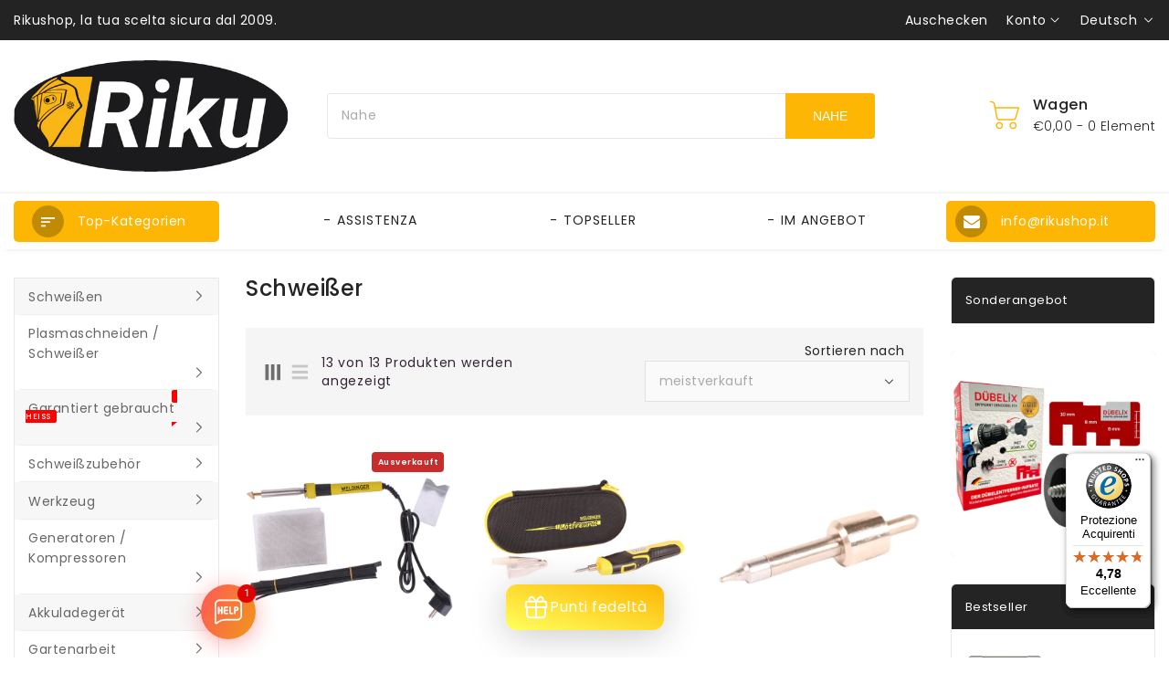

--- FILE ---
content_type: text/html; charset=utf-8
request_url: https://rikushop.it/de/collections/saldatori
body_size: 79847
content:
<!doctype html>
<html class="no-js" lang="de" currency="€">
  <head>
<!-- "snippets/booster-seo.liquid" was not rendered, the associated app was uninstalled -->
    <meta charset="utf-8">
    <meta http-equiv="X-UA-Compatible" content="IE=edge">
    <meta name="viewport" content="width=device-width,initial-scale=1">
    <meta name="theme-color" content="">
    <link rel="canonical" href="https://rikushop.it/de/collections/saldatori">
    <link rel="preconnect" href="https://cdn.shopify.com" crossorigin><link rel="icon" type="image/png" href="//rikushop.it/cdn/shop/files/favicon_32x32.jpg?v=1614304955"><link rel="preconnect" href="https://fonts.shopifycdn.com" crossorigin>

    

    

<meta property="og:site_name" content="Rikushop">
<meta property="og:url" content="https://rikushop.it/de/collections/saldatori">
<meta property="og:title" content="Schweißer">
<meta property="og:type" content="product.group">
<meta property="og:description" content="Offizieller Importeur der Marken Weldinger, Telefunken und Mauk. Italienische Garantie und Unterstützung."><meta property="og:image" content="http://rikushop.it/cdn/shop/files/logo_18c99f8d-9a7d-4986-bfe6-d1db189dacb0.png?v=1673351423">
  <meta property="og:image:secure_url" content="https://rikushop.it/cdn/shop/files/logo_18c99f8d-9a7d-4986-bfe6-d1db189dacb0.png?v=1673351423">
  <meta property="og:image:width" content="997">
  <meta property="og:image:height" content="404"><meta name="twitter:site" content="@rikuservice"><meta name="twitter:card" content="summary_large_image">
<meta name="twitter:title" content="Schweißer">
<meta name="twitter:description" content="Offizieller Importeur der Marken Weldinger, Telefunken und Mauk. Italienische Garantie und Unterstützung.">

    
    <script>
      var theme = {
        moneyFormat: "€{{amount_with_comma_separator}}",
        moneyFormatWithCurrency: "€{{amount_with_comma_separator}} EUR",
      }
    </script>
    
    <script src="//rikushop.it/cdn/shop/t/23/assets/includes.min.js?v=100471969826598009091690290404"></script>
    <script src="//rikushop.it/cdn/shop/t/23/assets/global.js?v=152947517960482005941690290404" defer="defer"></script>
    <script src="//rikushop.it/cdn/shop/t/23/assets/cart-notification.js?v=84791930338080947381690290404" defer="defer"></script>
    <script src="//rikushop.it/cdn/shop/t/23/assets/lazysizes.js?v=162282238643335803861690290404" defer="defer"></script>
    <script src="//rikushop.it/cdn/shop/t/23/assets/shop.js?v=128579588254655733581764613106" defer="defer"></script><script>window.performance && window.performance.mark && window.performance.mark('shopify.content_for_header.start');</script><meta name="google-site-verification" content="Q6f9dNr67cUOY8TL7Q-z0SlX4gQHlUC-fjzs_XrPeZ4">
<meta id="shopify-digital-wallet" name="shopify-digital-wallet" content="/28513009699/digital_wallets/dialog">
<meta name="shopify-checkout-api-token" content="a8d45621f1d35cbdc25fbbf41c3d5e92">
<meta id="in-context-paypal-metadata" data-shop-id="28513009699" data-venmo-supported="false" data-environment="production" data-locale="de_DE" data-paypal-v4="true" data-currency="EUR">
<link rel="alternate" type="application/atom+xml" title="Feed" href="/de/collections/saldatori.atom" />
<link rel="alternate" hreflang="x-default" href="https://rikushop.it/collections/saldatori">
<link rel="alternate" hreflang="it" href="https://rikushop.it/collections/saldatori">
<link rel="alternate" hreflang="de" href="https://rikushop.it/de/collections/saldatori">
<link rel="alternate" type="application/json+oembed" href="https://rikushop.it/de/collections/saldatori.oembed">
<script async="async" src="/checkouts/internal/preloads.js?locale=de-IT"></script>
<link rel="preconnect" href="https://shop.app" crossorigin="anonymous">
<script async="async" src="https://shop.app/checkouts/internal/preloads.js?locale=de-IT&shop_id=28513009699" crossorigin="anonymous"></script>
<script id="apple-pay-shop-capabilities" type="application/json">{"shopId":28513009699,"countryCode":"IT","currencyCode":"EUR","merchantCapabilities":["supports3DS"],"merchantId":"gid:\/\/shopify\/Shop\/28513009699","merchantName":"Rikushop","requiredBillingContactFields":["postalAddress","email","phone"],"requiredShippingContactFields":["postalAddress","email","phone"],"shippingType":"shipping","supportedNetworks":["visa","maestro","masterCard"],"total":{"type":"pending","label":"Rikushop","amount":"1.00"},"shopifyPaymentsEnabled":true,"supportsSubscriptions":true}</script>
<script id="shopify-features" type="application/json">{"accessToken":"a8d45621f1d35cbdc25fbbf41c3d5e92","betas":["rich-media-storefront-analytics"],"domain":"rikushop.it","predictiveSearch":true,"shopId":28513009699,"locale":"de"}</script>
<script>var Shopify = Shopify || {};
Shopify.shop = "rikushop24.myshopify.com";
Shopify.locale = "de";
Shopify.currency = {"active":"EUR","rate":"1.0"};
Shopify.country = "IT";
Shopify.theme = {"name":"Upload me electro + PagoLight","id":151261086019,"schema_name":"Dawn","schema_version":"2.4.0","theme_store_id":null,"role":"main"};
Shopify.theme.handle = "null";
Shopify.theme.style = {"id":null,"handle":null};
Shopify.cdnHost = "rikushop.it/cdn";
Shopify.routes = Shopify.routes || {};
Shopify.routes.root = "/de/";</script>
<script type="module">!function(o){(o.Shopify=o.Shopify||{}).modules=!0}(window);</script>
<script>!function(o){function n(){var o=[];function n(){o.push(Array.prototype.slice.apply(arguments))}return n.q=o,n}var t=o.Shopify=o.Shopify||{};t.loadFeatures=n(),t.autoloadFeatures=n()}(window);</script>
<script>
  window.ShopifyPay = window.ShopifyPay || {};
  window.ShopifyPay.apiHost = "shop.app\/pay";
  window.ShopifyPay.redirectState = null;
</script>
<script id="shop-js-analytics" type="application/json">{"pageType":"collection"}</script>
<script defer="defer" async type="module" src="//rikushop.it/cdn/shopifycloud/shop-js/modules/v2/client.init-shop-cart-sync_e98Ab_XN.de.esm.js"></script>
<script defer="defer" async type="module" src="//rikushop.it/cdn/shopifycloud/shop-js/modules/v2/chunk.common_Pcw9EP95.esm.js"></script>
<script defer="defer" async type="module" src="//rikushop.it/cdn/shopifycloud/shop-js/modules/v2/chunk.modal_CzmY4ZhL.esm.js"></script>
<script type="module">
  await import("//rikushop.it/cdn/shopifycloud/shop-js/modules/v2/client.init-shop-cart-sync_e98Ab_XN.de.esm.js");
await import("//rikushop.it/cdn/shopifycloud/shop-js/modules/v2/chunk.common_Pcw9EP95.esm.js");
await import("//rikushop.it/cdn/shopifycloud/shop-js/modules/v2/chunk.modal_CzmY4ZhL.esm.js");

  window.Shopify.SignInWithShop?.initShopCartSync?.({"fedCMEnabled":true,"windoidEnabled":true});

</script>
<script>
  window.Shopify = window.Shopify || {};
  if (!window.Shopify.featureAssets) window.Shopify.featureAssets = {};
  window.Shopify.featureAssets['shop-js'] = {"shop-cart-sync":["modules/v2/client.shop-cart-sync_DazCVyJ3.de.esm.js","modules/v2/chunk.common_Pcw9EP95.esm.js","modules/v2/chunk.modal_CzmY4ZhL.esm.js"],"init-fed-cm":["modules/v2/client.init-fed-cm_D0AulfmK.de.esm.js","modules/v2/chunk.common_Pcw9EP95.esm.js","modules/v2/chunk.modal_CzmY4ZhL.esm.js"],"shop-cash-offers":["modules/v2/client.shop-cash-offers_BISyWFEA.de.esm.js","modules/v2/chunk.common_Pcw9EP95.esm.js","modules/v2/chunk.modal_CzmY4ZhL.esm.js"],"shop-login-button":["modules/v2/client.shop-login-button_D_c1vx_E.de.esm.js","modules/v2/chunk.common_Pcw9EP95.esm.js","modules/v2/chunk.modal_CzmY4ZhL.esm.js"],"pay-button":["modules/v2/client.pay-button_CHADzJ4g.de.esm.js","modules/v2/chunk.common_Pcw9EP95.esm.js","modules/v2/chunk.modal_CzmY4ZhL.esm.js"],"shop-button":["modules/v2/client.shop-button_CQnD2U3v.de.esm.js","modules/v2/chunk.common_Pcw9EP95.esm.js","modules/v2/chunk.modal_CzmY4ZhL.esm.js"],"avatar":["modules/v2/client.avatar_BTnouDA3.de.esm.js"],"init-windoid":["modules/v2/client.init-windoid_CmA0-hrC.de.esm.js","modules/v2/chunk.common_Pcw9EP95.esm.js","modules/v2/chunk.modal_CzmY4ZhL.esm.js"],"init-shop-for-new-customer-accounts":["modules/v2/client.init-shop-for-new-customer-accounts_BCzC_Mib.de.esm.js","modules/v2/client.shop-login-button_D_c1vx_E.de.esm.js","modules/v2/chunk.common_Pcw9EP95.esm.js","modules/v2/chunk.modal_CzmY4ZhL.esm.js"],"init-shop-email-lookup-coordinator":["modules/v2/client.init-shop-email-lookup-coordinator_DYzOit4u.de.esm.js","modules/v2/chunk.common_Pcw9EP95.esm.js","modules/v2/chunk.modal_CzmY4ZhL.esm.js"],"init-shop-cart-sync":["modules/v2/client.init-shop-cart-sync_e98Ab_XN.de.esm.js","modules/v2/chunk.common_Pcw9EP95.esm.js","modules/v2/chunk.modal_CzmY4ZhL.esm.js"],"shop-toast-manager":["modules/v2/client.shop-toast-manager_Bc-1elH8.de.esm.js","modules/v2/chunk.common_Pcw9EP95.esm.js","modules/v2/chunk.modal_CzmY4ZhL.esm.js"],"init-customer-accounts":["modules/v2/client.init-customer-accounts_CqlRHmZs.de.esm.js","modules/v2/client.shop-login-button_D_c1vx_E.de.esm.js","modules/v2/chunk.common_Pcw9EP95.esm.js","modules/v2/chunk.modal_CzmY4ZhL.esm.js"],"init-customer-accounts-sign-up":["modules/v2/client.init-customer-accounts-sign-up_DZmBw6yB.de.esm.js","modules/v2/client.shop-login-button_D_c1vx_E.de.esm.js","modules/v2/chunk.common_Pcw9EP95.esm.js","modules/v2/chunk.modal_CzmY4ZhL.esm.js"],"shop-follow-button":["modules/v2/client.shop-follow-button_Cx-w7rSq.de.esm.js","modules/v2/chunk.common_Pcw9EP95.esm.js","modules/v2/chunk.modal_CzmY4ZhL.esm.js"],"checkout-modal":["modules/v2/client.checkout-modal_Djjmh8qM.de.esm.js","modules/v2/chunk.common_Pcw9EP95.esm.js","modules/v2/chunk.modal_CzmY4ZhL.esm.js"],"shop-login":["modules/v2/client.shop-login_DMZMgoZf.de.esm.js","modules/v2/chunk.common_Pcw9EP95.esm.js","modules/v2/chunk.modal_CzmY4ZhL.esm.js"],"lead-capture":["modules/v2/client.lead-capture_SqejaEd8.de.esm.js","modules/v2/chunk.common_Pcw9EP95.esm.js","modules/v2/chunk.modal_CzmY4ZhL.esm.js"],"payment-terms":["modules/v2/client.payment-terms_DUeEqFTJ.de.esm.js","modules/v2/chunk.common_Pcw9EP95.esm.js","modules/v2/chunk.modal_CzmY4ZhL.esm.js"]};
</script>
<script>(function() {
  var isLoaded = false;
  function asyncLoad() {
    if (isLoaded) return;
    isLoaded = true;
    var urls = ["\/\/cdn.shopify.com\/proxy\/84125b4c19624654d853cfc9129e9d72011e8248c4adb37aed590b2be8994bdc\/cdn.shopify.com\/s\/files\/1\/0285\/1300\/9699\/t\/23\/assets\/nerdy_form_init.js?v=1690290727\u0026shop=rikushop24.myshopify.com\u0026sp-cache-control=cHVibGljLCBtYXgtYWdlPTkwMA","\/\/cdn.secomapp.com\/promotionpopup\/cdn\/allshops\/rikushop24\/1636190094.js?shop=rikushop24.myshopify.com","https:\/\/cdn.shopify.com\/s\/files\/1\/0285\/1300\/9699\/t\/11\/assets\/sca-qv-scripts-noconfig.js?v=1640883140\u0026shop=rikushop24.myshopify.com","https:\/\/sprt-mws-legacy-files.spur-i-t.com\/motivator\/source.js?mw_motivator_t=1648022610\u0026shop=rikushop24.myshopify.com","https:\/\/www.paypal.com\/tagmanager\/pptm.js?id=2c66b1ca-d7fc-4557-96eb-98479f78c3ab\u0026shop=rikushop24.myshopify.com","https:\/\/rikushop24.myshopify.com\/apps\/delivery\/delivery_coder.js?t=1711784798.2199\u0026n=999346302\u0026shop=rikushop24.myshopify.com","https:\/\/cdn.shopify.com\/s\/files\/1\/0285\/1300\/9699\/t\/23\/assets\/booster_eu_cookie_28513009699.js?v=1690290404\u0026shop=rikushop24.myshopify.com","https:\/\/cozycountrybestsellers.addons.business\/scripttag\/js\/cloud\/rikushop24.myshopify.com\/1\/4Y5X6f3JzzrNs8CUoH8sFOipE7rgFqpp.js?shop=rikushop24.myshopify.com","https:\/\/assets.shopjar.io\/rikushop24.myshopify.com\/assets\/js\/common.js?t=1700916742758\u0026shop=rikushop24.myshopify.com","https:\/\/s3.eu-west-1.amazonaws.com\/production-klarna-il-shopify-osm\/a6c5e37d3b587ca7438f15aa90b429b47085a035\/rikushop24.myshopify.com-1708608919224.js?shop=rikushop24.myshopify.com","https:\/\/tseish-app.connect.trustedshops.com\/esc.js?apiBaseUrl=aHR0cHM6Ly90c2Vpc2gtYXBwLmNvbm5lY3QudHJ1c3RlZHNob3BzLmNvbQ==\u0026instanceId=cmlrdXNob3AyNC5teXNob3BpZnkuY29t\u0026shop=rikushop24.myshopify.com","\/\/cdn.shopify.com\/proxy\/d7af09418c5982d44e0f4dd3d5dfc639c5961f4fdbbc80d9841aaa68062901bd\/api.goaffpro.com\/loader.js?shop=rikushop24.myshopify.com\u0026sp-cache-control=cHVibGljLCBtYXgtYWdlPTkwMA","https:\/\/omnisnippet1.com\/platforms\/shopify.js?source=scriptTag\u0026v=2025-11-28T20\u0026shop=rikushop24.myshopify.com"];
    for (var i = 0; i < urls.length; i++) {
      var s = document.createElement('script');
      s.type = 'text/javascript';
      s.async = true;
      s.src = urls[i];
      var x = document.getElementsByTagName('script')[0];
      x.parentNode.insertBefore(s, x);
    }
  };
  if(window.attachEvent) {
    window.attachEvent('onload', asyncLoad);
  } else {
    window.addEventListener('load', asyncLoad, false);
  }
})();</script>
<script id="__st">var __st={"a":28513009699,"offset":3600,"reqid":"8bf06863-003c-4c51-922b-9a40a472a54b-1769055052","pageurl":"rikushop.it\/de\/collections\/saldatori","u":"9a9789d133cd","p":"collection","rtyp":"collection","rid":264091566115};</script>
<script>window.ShopifyPaypalV4VisibilityTracking = true;</script>
<script id="captcha-bootstrap">!function(){'use strict';const t='contact',e='account',n='new_comment',o=[[t,t],['blogs',n],['comments',n],[t,'customer']],c=[[e,'customer_login'],[e,'guest_login'],[e,'recover_customer_password'],[e,'create_customer']],r=t=>t.map((([t,e])=>`form[action*='/${t}']:not([data-nocaptcha='true']) input[name='form_type'][value='${e}']`)).join(','),a=t=>()=>t?[...document.querySelectorAll(t)].map((t=>t.form)):[];function s(){const t=[...o],e=r(t);return a(e)}const i='password',u='form_key',d=['recaptcha-v3-token','g-recaptcha-response','h-captcha-response',i],f=()=>{try{return window.sessionStorage}catch{return}},m='__shopify_v',_=t=>t.elements[u];function p(t,e,n=!1){try{const o=window.sessionStorage,c=JSON.parse(o.getItem(e)),{data:r}=function(t){const{data:e,action:n}=t;return t[m]||n?{data:e,action:n}:{data:t,action:n}}(c);for(const[e,n]of Object.entries(r))t.elements[e]&&(t.elements[e].value=n);n&&o.removeItem(e)}catch(o){console.error('form repopulation failed',{error:o})}}const l='form_type',E='cptcha';function T(t){t.dataset[E]=!0}const w=window,h=w.document,L='Shopify',v='ce_forms',y='captcha';let A=!1;((t,e)=>{const n=(g='f06e6c50-85a8-45c8-87d0-21a2b65856fe',I='https://cdn.shopify.com/shopifycloud/storefront-forms-hcaptcha/ce_storefront_forms_captcha_hcaptcha.v1.5.2.iife.js',D={infoText:'Durch hCaptcha geschützt',privacyText:'Datenschutz',termsText:'Allgemeine Geschäftsbedingungen'},(t,e,n)=>{const o=w[L][v],c=o.bindForm;if(c)return c(t,g,e,D).then(n);var r;o.q.push([[t,g,e,D],n]),r=I,A||(h.body.append(Object.assign(h.createElement('script'),{id:'captcha-provider',async:!0,src:r})),A=!0)});var g,I,D;w[L]=w[L]||{},w[L][v]=w[L][v]||{},w[L][v].q=[],w[L][y]=w[L][y]||{},w[L][y].protect=function(t,e){n(t,void 0,e),T(t)},Object.freeze(w[L][y]),function(t,e,n,w,h,L){const[v,y,A,g]=function(t,e,n){const i=e?o:[],u=t?c:[],d=[...i,...u],f=r(d),m=r(i),_=r(d.filter((([t,e])=>n.includes(e))));return[a(f),a(m),a(_),s()]}(w,h,L),I=t=>{const e=t.target;return e instanceof HTMLFormElement?e:e&&e.form},D=t=>v().includes(t);t.addEventListener('submit',(t=>{const e=I(t);if(!e)return;const n=D(e)&&!e.dataset.hcaptchaBound&&!e.dataset.recaptchaBound,o=_(e),c=g().includes(e)&&(!o||!o.value);(n||c)&&t.preventDefault(),c&&!n&&(function(t){try{if(!f())return;!function(t){const e=f();if(!e)return;const n=_(t);if(!n)return;const o=n.value;o&&e.removeItem(o)}(t);const e=Array.from(Array(32),(()=>Math.random().toString(36)[2])).join('');!function(t,e){_(t)||t.append(Object.assign(document.createElement('input'),{type:'hidden',name:u})),t.elements[u].value=e}(t,e),function(t,e){const n=f();if(!n)return;const o=[...t.querySelectorAll(`input[type='${i}']`)].map((({name:t})=>t)),c=[...d,...o],r={};for(const[a,s]of new FormData(t).entries())c.includes(a)||(r[a]=s);n.setItem(e,JSON.stringify({[m]:1,action:t.action,data:r}))}(t,e)}catch(e){console.error('failed to persist form',e)}}(e),e.submit())}));const S=(t,e)=>{t&&!t.dataset[E]&&(n(t,e.some((e=>e===t))),T(t))};for(const o of['focusin','change'])t.addEventListener(o,(t=>{const e=I(t);D(e)&&S(e,y())}));const B=e.get('form_key'),M=e.get(l),P=B&&M;t.addEventListener('DOMContentLoaded',(()=>{const t=y();if(P)for(const e of t)e.elements[l].value===M&&p(e,B);[...new Set([...A(),...v().filter((t=>'true'===t.dataset.shopifyCaptcha))])].forEach((e=>S(e,t)))}))}(h,new URLSearchParams(w.location.search),n,t,e,['guest_login'])})(!0,!0)}();</script>
<script integrity="sha256-4kQ18oKyAcykRKYeNunJcIwy7WH5gtpwJnB7kiuLZ1E=" data-source-attribution="shopify.loadfeatures" defer="defer" src="//rikushop.it/cdn/shopifycloud/storefront/assets/storefront/load_feature-a0a9edcb.js" crossorigin="anonymous"></script>
<script crossorigin="anonymous" defer="defer" src="//rikushop.it/cdn/shopifycloud/storefront/assets/shopify_pay/storefront-65b4c6d7.js?v=20250812"></script>
<script data-source-attribution="shopify.dynamic_checkout.dynamic.init">var Shopify=Shopify||{};Shopify.PaymentButton=Shopify.PaymentButton||{isStorefrontPortableWallets:!0,init:function(){window.Shopify.PaymentButton.init=function(){};var t=document.createElement("script");t.src="https://rikushop.it/cdn/shopifycloud/portable-wallets/latest/portable-wallets.de.js",t.type="module",document.head.appendChild(t)}};
</script>
<script data-source-attribution="shopify.dynamic_checkout.buyer_consent">
  function portableWalletsHideBuyerConsent(e){var t=document.getElementById("shopify-buyer-consent"),n=document.getElementById("shopify-subscription-policy-button");t&&n&&(t.classList.add("hidden"),t.setAttribute("aria-hidden","true"),n.removeEventListener("click",e))}function portableWalletsShowBuyerConsent(e){var t=document.getElementById("shopify-buyer-consent"),n=document.getElementById("shopify-subscription-policy-button");t&&n&&(t.classList.remove("hidden"),t.removeAttribute("aria-hidden"),n.addEventListener("click",e))}window.Shopify?.PaymentButton&&(window.Shopify.PaymentButton.hideBuyerConsent=portableWalletsHideBuyerConsent,window.Shopify.PaymentButton.showBuyerConsent=portableWalletsShowBuyerConsent);
</script>
<script data-source-attribution="shopify.dynamic_checkout.cart.bootstrap">document.addEventListener("DOMContentLoaded",(function(){function t(){return document.querySelector("shopify-accelerated-checkout-cart, shopify-accelerated-checkout")}if(t())Shopify.PaymentButton.init();else{new MutationObserver((function(e,n){t()&&(Shopify.PaymentButton.init(),n.disconnect())})).observe(document.body,{childList:!0,subtree:!0})}}));
</script>
<script id='scb4127' type='text/javascript' async='' src='https://rikushop.it/cdn/shopifycloud/privacy-banner/storefront-banner.js'></script><link id="shopify-accelerated-checkout-styles" rel="stylesheet" media="screen" href="https://rikushop.it/cdn/shopifycloud/portable-wallets/latest/accelerated-checkout-backwards-compat.css" crossorigin="anonymous">
<style id="shopify-accelerated-checkout-cart">
        #shopify-buyer-consent {
  margin-top: 1em;
  display: inline-block;
  width: 100%;
}

#shopify-buyer-consent.hidden {
  display: none;
}

#shopify-subscription-policy-button {
  background: none;
  border: none;
  padding: 0;
  text-decoration: underline;
  font-size: inherit;
  cursor: pointer;
}

#shopify-subscription-policy-button::before {
  box-shadow: none;
}

      </style>

<script>window.performance && window.performance.mark && window.performance.mark('shopify.content_for_header.end');</script>
    <style data-shopify>
      @font-face {
  font-family: Poppins;
  font-weight: 400;
  font-style: normal;
  font-display: swap;
  src: url("//rikushop.it/cdn/fonts/poppins/poppins_n4.0ba78fa5af9b0e1a374041b3ceaadf0a43b41362.woff2") format("woff2"),
       url("//rikushop.it/cdn/fonts/poppins/poppins_n4.214741a72ff2596839fc9760ee7a770386cf16ca.woff") format("woff");
}

      @font-face {
  font-family: Poppins;
  font-weight: 700;
  font-style: normal;
  font-display: swap;
  src: url("//rikushop.it/cdn/fonts/poppins/poppins_n7.56758dcf284489feb014a026f3727f2f20a54626.woff2") format("woff2"),
       url("//rikushop.it/cdn/fonts/poppins/poppins_n7.f34f55d9b3d3205d2cd6f64955ff4b36f0cfd8da.woff") format("woff");
}

      @font-face {
  font-family: Poppins;
  font-weight: 600;
  font-style: normal;
  font-display: swap;
  src: url("//rikushop.it/cdn/fonts/poppins/poppins_n6.aa29d4918bc243723d56b59572e18228ed0786f6.woff2") format("woff2"),
       url("//rikushop.it/cdn/fonts/poppins/poppins_n6.5f815d845fe073750885d5b7e619ee00e8111208.woff") format("woff");
}

      @font-face {
  font-family: Poppins;
  font-weight: 500;
  font-style: normal;
  font-display: swap;
  src: url("//rikushop.it/cdn/fonts/poppins/poppins_n5.ad5b4b72b59a00358afc706450c864c3c8323842.woff2") format("woff2"),
       url("//rikushop.it/cdn/fonts/poppins/poppins_n5.33757fdf985af2d24b32fcd84c9a09224d4b2c39.woff") format("woff");
}

      @font-face {
  font-family: Poppins;
  font-weight: 300;
  font-style: normal;
  font-display: swap;
  src: url("//rikushop.it/cdn/fonts/poppins/poppins_n3.05f58335c3209cce17da4f1f1ab324ebe2982441.woff2") format("woff2"),
       url("//rikushop.it/cdn/fonts/poppins/poppins_n3.6971368e1f131d2c8ff8e3a44a36b577fdda3ff5.woff") format("woff");
}

      @font-face {
  font-family: Poppins;
  font-weight: 400;
  font-style: italic;
  font-display: swap;
  src: url("//rikushop.it/cdn/fonts/poppins/poppins_i4.846ad1e22474f856bd6b81ba4585a60799a9f5d2.woff2") format("woff2"),
       url("//rikushop.it/cdn/fonts/poppins/poppins_i4.56b43284e8b52fc64c1fd271f289a39e8477e9ec.woff") format("woff");
}

      @font-face {
  font-family: Poppins;
  font-weight: 700;
  font-style: italic;
  font-display: swap;
  src: url("//rikushop.it/cdn/fonts/poppins/poppins_i7.42fd71da11e9d101e1e6c7932199f925f9eea42d.woff2") format("woff2"),
       url("//rikushop.it/cdn/fonts/poppins/poppins_i7.ec8499dbd7616004e21155106d13837fff4cf556.woff") format("woff");
}


      :root {
        --font-body-family: Poppins, sans-serif;
        --font-body-style: normal;
        --font-body-weight: 400;
        --font-weight-body--bold: 400;
      }

      *,
      *::before,
      *::after {
        box-sizing: inherit;
      }

      html {
        box-sizing: border-box;
        font-size: 62.5%;
        height: 100%;
      }

      body {
        display: grid;
        grid-template-rows: auto auto 1fr auto;
        grid-template-columns: 100%;
        min-height: 100%;
        margin: 0;
        font-size: 14px;
        letter-spacing: 0.06rem;
        line-height: 1.8;
        font-family: var(--font-body-family);
        font-style: var(--font-body-style);
        font-weight: var(--font-body-weight);
      }

    </style>
    <style data-shopify>
  :root {
    --brand-secondary: #fcb603;
    --brand-modify-secondary: rgba(252, 182, 3, 0.3);
    --button-bg-color: #fcb603;
    --button-bg-modify-color: rgba(252, 182, 3, 0.9);
    --button-text-color: #ffffff;
    --button-bg-hover-color: #232323;
    --button-text-hover-color: #ffffff;
    --button-text-hover-modify-color: rgba(255, 255, 255, 0.4);
    --product-btn-bg-color: #fcb603;
    --product-icon-color: #ffffff;
    --product-btn-bg-hover-color:  #232323;
    --product-icon-hover-color: #ffffff;
    --navbar-background-color: #232323;
    --navbar-text-modify-color: rgba(255, 255, 255, 0.1);
    --navbar-text-color: #ffffff;
    --header-icon-modify-color:rgba(34, 34, 34, 0.1);
    --menu-bg-color:#ffffff;
    --menu-text-modify-color:rgba(35, 35, 35, 0.1);
    --menu-text-color:#232323;
	--sale-bg-color:#7fbc1e;
    --sale-text-color:#ffffff;
	--soldout-bg-color:#c92c2c;
    --soldout-text-color:#ffffff;
    --footer-bg-color: #232323;
    --footer-heading-color: #fcb603;
    --footer-text-color: #a8a8a8;
    --footer-text-hover-color: #fcb603;
    --footer-bottom-bg-color: rgba(0,0,0,0);
    --footer-bottom-text-color: #a8a8a8;
    --password-color: #232323;
	--password-textcolor: #FFFFFF;
    --font-body-family: Poppins;
  }
</style>
    <link href="https://cdnjs.cloudflare.com/ajax/libs/font-awesome/4.7.0/css/font-awesome.min.css" rel="stylesheet" type="text/css" media="all" />
    <link href="//rikushop.it/cdn/shop/t/23/assets/includes.min.css?v=76577207104680680741690290404" rel="stylesheet" type="text/css" media="all" />
    <link href="//rikushop.it/cdn/shop/t/23/assets/base.css?v=38520278433672239761736667790" rel="stylesheet" type="text/css" media="all" />
    <link href="//rikushop.it/cdn/shop/t/23/assets/theme.css?v=102221221974599681981690290404" rel="stylesheet" type="text/css" media="all" />
     
<link rel="preload" as="font" href="//rikushop.it/cdn/fonts/poppins/poppins_n4.0ba78fa5af9b0e1a374041b3ceaadf0a43b41362.woff2" type="font/woff2" crossorigin><script>document.documentElement.className = document.documentElement.className.replace('no-js', 'js');</script>
  
  








<script src="https://cdn.shopify.com/s/files/1/0285/1300/9699/t/23/assets/nerdy_form_widget.js?v=1690290725" defer="defer"></script>


<!-- Begin eTrusted bootstrap tag -->
<script src="https://integrations.etrusted.com/applications/widget.js/v2" defer async></script>
<!-- End eTrusted bootstrap tag -->
    
  <script
src="https://www.paypal.com/sdk/js?client-id=AbONBBX7rY5S0z8qF_mHT1vpNQ6r_nrYFyv2nIS2waX7PegMBzGEXSqX86slZlxoAZYGUjtgzbw5H5jM&currency=EUR&components=messages"
data-namespace="PayPalSDK">
</script>
<style type='text/css'>
    :root {--delivery-country-image-url:url("https://dc.codericp.com/delivery/code_f.png");}
    .icon-ad_f{background-image:var(--delivery-country-image-url);background-position:0 0;width:20px;height:12px}.icon-ae_f{background-image:var(--delivery-country-image-url);background-position:-21px 0;width:20px;height:12px}.icon-af_f{background-image:var(--delivery-country-image-url);background-position:0 -13px;width:20px;height:12px}.icon-ag_f{background-image:var(--delivery-country-image-url);background-position:-21px -13px;width:20px;height:12px}.icon-ai_f{background-image:var(--delivery-country-image-url);background-position:0 -26px;width:20px;height:12px}.icon-al_f{background-image:var(--delivery-country-image-url);background-position:-21px -26px;width:20px;height:12px}.icon-am_f{background-image:var(--delivery-country-image-url);background-position:-42px 0;width:20px;height:12px}.icon-ao_f{background-image:var(--delivery-country-image-url);background-position:-42px -13px;width:20px;height:12px}.icon-aq_f{background-image:var(--delivery-country-image-url);background-position:-42px -26px;width:20px;height:12px}.icon-ar_f{background-image:var(--delivery-country-image-url);background-position:0 -39px;width:20px;height:12px}.icon-as_f{background-image:var(--delivery-country-image-url);background-position:-21px -39px;width:20px;height:12px}.icon-at_f{background-image:var(--delivery-country-image-url);background-position:-42px -39px;width:20px;height:12px}.icon-au_f{background-image:var(--delivery-country-image-url);background-position:-63px 0;width:20px;height:12px}.icon-aw_f{background-image:var(--delivery-country-image-url);background-position:-63px -13px;width:20px;height:12px}.icon-ax_f{background-image:var(--delivery-country-image-url);background-position:-63px -26px;width:20px;height:12px}.icon-az_f{background-image:var(--delivery-country-image-url);background-position:-63px -39px;width:20px;height:12px}.icon-ba_f{background-image:var(--delivery-country-image-url);background-position:0 -52px;width:20px;height:12px}.icon-bb_f{background-image:var(--delivery-country-image-url);background-position:-21px -52px;width:20px;height:12px}.icon-bd_f{background-image:var(--delivery-country-image-url);background-position:-42px -52px;width:20px;height:12px}.icon-be_f{background-image:var(--delivery-country-image-url);background-position:-63px -52px;width:20px;height:12px}.icon-bf_f{background-image:var(--delivery-country-image-url);background-position:0 -65px;width:20px;height:12px}.icon-bg_f{background-image:var(--delivery-country-image-url);background-position:-21px -65px;width:20px;height:12px}.icon-bh_f{background-image:var(--delivery-country-image-url);background-position:-42px -65px;width:20px;height:12px}.icon-bi_f{background-image:var(--delivery-country-image-url);background-position:-63px -65px;width:20px;height:12px}.icon-bj_f{background-image:var(--delivery-country-image-url);background-position:-84px 0;width:20px;height:12px}.icon-bl_f{background-image:var(--delivery-country-image-url);background-position:-84px -13px;width:20px;height:12px}.icon-bm_f{background-image:var(--delivery-country-image-url);background-position:-84px -26px;width:20px;height:12px}.icon-bn_f{background-image:var(--delivery-country-image-url);background-position:-84px -39px;width:20px;height:12px}.icon-bo_f{background-image:var(--delivery-country-image-url);background-position:-84px -52px;width:20px;height:12px}.icon-bq_f{background-image:var(--delivery-country-image-url);background-position:-84px -65px;width:20px;height:12px}.icon-br_f{background-image:var(--delivery-country-image-url);background-position:0 -78px;width:20px;height:12px}.icon-bs_f{background-image:var(--delivery-country-image-url);background-position:-21px -78px;width:20px;height:12px}.icon-bt_f{background-image:var(--delivery-country-image-url);background-position:-42px -78px;width:20px;height:12px}.icon-bv_f{background-image:var(--delivery-country-image-url);background-position:-63px -78px;width:20px;height:12px}.icon-bw_f{background-image:var(--delivery-country-image-url);background-position:-84px -78px;width:20px;height:12px}.icon-by_f{background-image:var(--delivery-country-image-url);background-position:0 -91px;width:20px;height:12px}.icon-bz_f{background-image:var(--delivery-country-image-url);background-position:-21px -91px;width:20px;height:12px}.icon-ca_f{background-image:var(--delivery-country-image-url);background-position:-42px -91px;width:20px;height:12px}.icon-cc_f{background-image:var(--delivery-country-image-url);background-position:-63px -91px;width:20px;height:12px}.icon-cd_f{background-image:var(--delivery-country-image-url);background-position:-84px -91px;width:20px;height:12px}.icon-cf_f{background-image:var(--delivery-country-image-url);background-position:-105px 0;width:20px;height:12px}.icon-cg_f{background-image:var(--delivery-country-image-url);background-position:-105px -13px;width:20px;height:12px}.icon-ch_f{background-image:var(--delivery-country-image-url);background-position:-105px -26px;width:20px;height:12px}.icon-ci_f{background-image:var(--delivery-country-image-url);background-position:-105px -39px;width:20px;height:12px}.icon-ck_f{background-image:var(--delivery-country-image-url);background-position:-105px -52px;width:20px;height:12px}.icon-cl_f{background-image:var(--delivery-country-image-url);background-position:-105px -65px;width:20px;height:12px}.icon-cm_f{background-image:var(--delivery-country-image-url);background-position:-105px -78px;width:20px;height:12px}.icon-cn_f{background-image:var(--delivery-country-image-url);background-position:-105px -91px;width:20px;height:12px}.icon-co_f{background-image:var(--delivery-country-image-url);background-position:0 -104px;width:20px;height:12px}.icon-cr_f{background-image:var(--delivery-country-image-url);background-position:-21px -104px;width:20px;height:12px}.icon-cu_f{background-image:var(--delivery-country-image-url);background-position:-42px -104px;width:20px;height:12px}.icon-cv_f{background-image:var(--delivery-country-image-url);background-position:-63px -104px;width:20px;height:12px}.icon-cw_f{background-image:var(--delivery-country-image-url);background-position:-84px -104px;width:20px;height:12px}.icon-cx_f{background-image:var(--delivery-country-image-url);background-position:-105px -104px;width:20px;height:12px}.icon-cy_f{background-image:var(--delivery-country-image-url);background-position:-126px 0;width:20px;height:12px}.icon-cz_f{background-image:var(--delivery-country-image-url);background-position:-126px -13px;width:20px;height:12px}.icon-de_f{background-image:var(--delivery-country-image-url);background-position:-126px -26px;width:20px;height:12px}.icon-dj_f{background-image:var(--delivery-country-image-url);background-position:-126px -39px;width:20px;height:12px}.icon-dk_f{background-image:var(--delivery-country-image-url);background-position:-126px -52px;width:20px;height:12px}.icon-dm_f{background-image:var(--delivery-country-image-url);background-position:-126px -65px;width:20px;height:12px}.icon-do_f{background-image:var(--delivery-country-image-url);background-position:-126px -78px;width:20px;height:12px}.icon-dz_f{background-image:var(--delivery-country-image-url);background-position:-126px -91px;width:20px;height:12px}.icon-ec_f{background-image:var(--delivery-country-image-url);background-position:-126px -104px;width:20px;height:12px}.icon-ee_f{background-image:var(--delivery-country-image-url);background-position:0 -117px;width:20px;height:12px}.icon-eg_f{background-image:var(--delivery-country-image-url);background-position:-21px -117px;width:20px;height:12px}.icon-eh_f{background-image:var(--delivery-country-image-url);background-position:-42px -117px;width:20px;height:12px}.icon-er_f{background-image:var(--delivery-country-image-url);background-position:-63px -117px;width:20px;height:12px}.icon-es_f{background-image:var(--delivery-country-image-url);background-position:-84px -117px;width:20px;height:12px}.icon-et_f{background-image:var(--delivery-country-image-url);background-position:-105px -117px;width:20px;height:12px}.icon-fi_f{background-image:var(--delivery-country-image-url);background-position:-126px -117px;width:20px;height:12px}.icon-fj_f{background-image:var(--delivery-country-image-url);background-position:0 -130px;width:20px;height:12px}.icon-fk_f{background-image:var(--delivery-country-image-url);background-position:-21px -130px;width:20px;height:12px}.icon-fm_f{background-image:var(--delivery-country-image-url);background-position:-42px -130px;width:20px;height:12px}.icon-fo_f{background-image:var(--delivery-country-image-url);background-position:-63px -130px;width:20px;height:12px}.icon-fr_f{background-image:var(--delivery-country-image-url);background-position:-84px -130px;width:20px;height:12px}.icon-ga_f{background-image:var(--delivery-country-image-url);background-position:-105px -130px;width:20px;height:12px}.icon-gb_f{background-image:var(--delivery-country-image-url);background-position:-126px -130px;width:20px;height:12px}.icon-gd_f{background-image:var(--delivery-country-image-url);background-position:-147px 0;width:20px;height:12px}.icon-ge_f{background-image:var(--delivery-country-image-url);background-position:-147px -13px;width:20px;height:12px}.icon-gf_f{background-image:var(--delivery-country-image-url);background-position:-147px -26px;width:20px;height:12px}.icon-gg_f{background-image:var(--delivery-country-image-url);background-position:-147px -39px;width:20px;height:12px}.icon-gh_f{background-image:var(--delivery-country-image-url);background-position:-147px -52px;width:20px;height:12px}.icon-gi_f{background-image:var(--delivery-country-image-url);background-position:-147px -65px;width:20px;height:12px}.icon-gl_f{background-image:var(--delivery-country-image-url);background-position:-147px -78px;width:20px;height:12px}.icon-gm_f{background-image:var(--delivery-country-image-url);background-position:-147px -91px;width:20px;height:12px}.icon-gn_f{background-image:var(--delivery-country-image-url);background-position:-147px -104px;width:20px;height:12px}.icon-gp_f{background-image:var(--delivery-country-image-url);background-position:-147px -117px;width:20px;height:12px}.icon-gq_f{background-image:var(--delivery-country-image-url);background-position:-147px -130px;width:20px;height:12px}.icon-gr_f{background-image:var(--delivery-country-image-url);background-position:0 -143px;width:20px;height:12px}.icon-gs_f{background-image:var(--delivery-country-image-url);background-position:-21px -143px;width:20px;height:12px}.icon-gt_f{background-image:var(--delivery-country-image-url);background-position:-42px -143px;width:20px;height:12px}.icon-gu_f{background-image:var(--delivery-country-image-url);background-position:-63px -143px;width:20px;height:12px}.icon-gw_f{background-image:var(--delivery-country-image-url);background-position:-84px -143px;width:20px;height:12px}.icon-gy_f{background-image:var(--delivery-country-image-url);background-position:-105px -143px;width:20px;height:12px}.icon-hk_f{background-image:var(--delivery-country-image-url);background-position:-126px -143px;width:20px;height:12px}.icon-hm_f{background-image:var(--delivery-country-image-url);background-position:-147px -143px;width:20px;height:12px}.icon-hn_f{background-image:var(--delivery-country-image-url);background-position:-168px 0;width:20px;height:12px}.icon-hr_f{background-image:var(--delivery-country-image-url);background-position:-168px -13px;width:20px;height:12px}.icon-ht_f{background-image:var(--delivery-country-image-url);background-position:-168px -26px;width:20px;height:12px}.icon-hu_f{background-image:var(--delivery-country-image-url);background-position:-168px -39px;width:20px;height:12px}.icon-id_f{background-image:var(--delivery-country-image-url);background-position:-168px -52px;width:20px;height:12px}.icon-ie_f{background-image:var(--delivery-country-image-url);background-position:-168px -65px;width:20px;height:12px}.icon-il_f{background-image:var(--delivery-country-image-url);background-position:-168px -78px;width:20px;height:12px}.icon-im_f{background-image:var(--delivery-country-image-url);background-position:-168px -91px;width:20px;height:12px}.icon-in_f{background-image:var(--delivery-country-image-url);background-position:-168px -104px;width:20px;height:12px}.icon-io_f{background-image:var(--delivery-country-image-url);background-position:-168px -117px;width:20px;height:12px}.icon-iq_f{background-image:var(--delivery-country-image-url);background-position:-168px -130px;width:20px;height:12px}.icon-ir_f{background-image:var(--delivery-country-image-url);background-position:-168px -143px;width:20px;height:12px}.icon-is_f{background-image:var(--delivery-country-image-url);background-position:0 -156px;width:20px;height:12px}.icon-it_f{background-image:var(--delivery-country-image-url);background-position:-21px -156px;width:20px;height:12px}.icon-je_f{background-image:var(--delivery-country-image-url);background-position:-42px -156px;width:20px;height:12px}.icon-jm_f{background-image:var(--delivery-country-image-url);background-position:-63px -156px;width:20px;height:12px}.icon-jo_f{background-image:var(--delivery-country-image-url);background-position:-84px -156px;width:20px;height:12px}.icon-jp_f{background-image:var(--delivery-country-image-url);background-position:-105px -156px;width:20px;height:12px}.icon-ke_f{background-image:var(--delivery-country-image-url);background-position:-126px -156px;width:20px;height:12px}.icon-kg_f{background-image:var(--delivery-country-image-url);background-position:-147px -156px;width:20px;height:12px}.icon-kh_f{background-image:var(--delivery-country-image-url);background-position:-168px -156px;width:20px;height:12px}.icon-ki_f{background-image:var(--delivery-country-image-url);background-position:0 -169px;width:20px;height:12px}.icon-km_f{background-image:var(--delivery-country-image-url);background-position:-21px -169px;width:20px;height:12px}.icon-kn_f{background-image:var(--delivery-country-image-url);background-position:-42px -169px;width:20px;height:12px}.icon-kp_f{background-image:var(--delivery-country-image-url);background-position:-63px -169px;width:20px;height:12px}.icon-kr_f{background-image:var(--delivery-country-image-url);background-position:-84px -169px;width:20px;height:12px}.icon-kw_f{background-image:var(--delivery-country-image-url);background-position:-105px -169px;width:20px;height:12px}.icon-ky_f{background-image:var(--delivery-country-image-url);background-position:-126px -169px;width:20px;height:12px}.icon-kz_f{background-image:var(--delivery-country-image-url);background-position:-147px -169px;width:20px;height:12px}.icon-la_f{background-image:var(--delivery-country-image-url);background-position:-168px -169px;width:20px;height:12px}.icon-lb_f{background-image:var(--delivery-country-image-url);background-position:-189px 0;width:20px;height:12px}.icon-lc_f{background-image:var(--delivery-country-image-url);background-position:-189px -13px;width:20px;height:12px}.icon-li_f{background-image:var(--delivery-country-image-url);background-position:-189px -26px;width:20px;height:12px}.icon-lk_f{background-image:var(--delivery-country-image-url);background-position:-189px -39px;width:20px;height:12px}.icon-lr_f{background-image:var(--delivery-country-image-url);background-position:-189px -52px;width:20px;height:12px}.icon-ls_f{background-image:var(--delivery-country-image-url);background-position:-189px -65px;width:20px;height:12px}.icon-lt_f{background-image:var(--delivery-country-image-url);background-position:-189px -78px;width:20px;height:12px}.icon-lu_f{background-image:var(--delivery-country-image-url);background-position:-189px -91px;width:20px;height:12px}.icon-lv_f{background-image:var(--delivery-country-image-url);background-position:-189px -104px;width:20px;height:12px}.icon-ly_f{background-image:var(--delivery-country-image-url);background-position:-189px -117px;width:20px;height:12px}.icon-ma_f{background-image:var(--delivery-country-image-url);background-position:-189px -130px;width:20px;height:12px}.icon-mc_f{background-image:var(--delivery-country-image-url);background-position:-189px -143px;width:20px;height:12px}.icon-md_f{background-image:var(--delivery-country-image-url);background-position:-189px -156px;width:20px;height:12px}.icon-me_f{background-image:var(--delivery-country-image-url);background-position:-189px -169px;width:20px;height:12px}.icon-mf_f{background-image:var(--delivery-country-image-url);background-position:0 -182px;width:20px;height:12px}.icon-mg_f{background-image:var(--delivery-country-image-url);background-position:-21px -182px;width:20px;height:12px}.icon-mh_f{background-image:var(--delivery-country-image-url);background-position:-42px -182px;width:20px;height:12px}.icon-mk_f{background-image:var(--delivery-country-image-url);background-position:-63px -182px;width:20px;height:12px}.icon-ml_f{background-image:var(--delivery-country-image-url);background-position:-84px -182px;width:20px;height:12px}.icon-mm_f{background-image:var(--delivery-country-image-url);background-position:-105px -182px;width:20px;height:12px}.icon-mn_f{background-image:var(--delivery-country-image-url);background-position:-126px -182px;width:20px;height:12px}.icon-mo_f{background-image:var(--delivery-country-image-url);background-position:-147px -182px;width:20px;height:12px}.icon-mp_f{background-image:var(--delivery-country-image-url);background-position:-168px -182px;width:20px;height:12px}.icon-mq_f{background-image:var(--delivery-country-image-url);background-position:-189px -182px;width:20px;height:12px}.icon-mr_f{background-image:var(--delivery-country-image-url);background-position:0 -195px;width:20px;height:12px}.icon-ms_f{background-image:var(--delivery-country-image-url);background-position:-21px -195px;width:20px;height:12px}.icon-mt_f{background-image:var(--delivery-country-image-url);background-position:-42px -195px;width:20px;height:12px}.icon-mu_f{background-image:var(--delivery-country-image-url);background-position:-63px -195px;width:20px;height:12px}.icon-mv_f{background-image:var(--delivery-country-image-url);background-position:-84px -195px;width:20px;height:12px}.icon-mw_f{background-image:var(--delivery-country-image-url);background-position:-105px -195px;width:20px;height:12px}.icon-mx_f{background-image:var(--delivery-country-image-url);background-position:-126px -195px;width:20px;height:12px}.icon-my_f{background-image:var(--delivery-country-image-url);background-position:-147px -195px;width:20px;height:12px}.icon-mz_f{background-image:var(--delivery-country-image-url);background-position:-168px -195px;width:20px;height:12px}.icon-na_f{background-image:var(--delivery-country-image-url);background-position:-189px -195px;width:20px;height:12px}.icon-nc_f{background-image:var(--delivery-country-image-url);background-position:-210px 0;width:20px;height:12px}.icon-ne_f{background-image:var(--delivery-country-image-url);background-position:-210px -13px;width:20px;height:12px}.icon-nf_f{background-image:var(--delivery-country-image-url);background-position:-210px -26px;width:20px;height:12px}.icon-ng_f{background-image:var(--delivery-country-image-url);background-position:-210px -39px;width:20px;height:12px}.icon-ni_f{background-image:var(--delivery-country-image-url);background-position:-210px -52px;width:20px;height:12px}.icon-nl_f{background-image:var(--delivery-country-image-url);background-position:-210px -65px;width:20px;height:12px}.icon-no_f{background-image:var(--delivery-country-image-url);background-position:-210px -78px;width:20px;height:12px}.icon-np_f{background-image:var(--delivery-country-image-url);background-position:-210px -91px;width:20px;height:12px}.icon-nr_f{background-image:var(--delivery-country-image-url);background-position:-210px -104px;width:20px;height:12px}.icon-nu_f{background-image:var(--delivery-country-image-url);background-position:-210px -117px;width:20px;height:12px}.icon-nz_f{background-image:var(--delivery-country-image-url);background-position:-210px -130px;width:20px;height:12px}.icon-om_f{background-image:var(--delivery-country-image-url);background-position:-210px -143px;width:20px;height:12px}.icon-pa_f{background-image:var(--delivery-country-image-url);background-position:-210px -156px;width:20px;height:12px}.icon-pe_f{background-image:var(--delivery-country-image-url);background-position:-210px -169px;width:20px;height:12px}.icon-pf_f{background-image:var(--delivery-country-image-url);background-position:-210px -182px;width:20px;height:12px}.icon-pg_f{background-image:var(--delivery-country-image-url);background-position:-210px -195px;width:20px;height:12px}.icon-ph_f{background-image:var(--delivery-country-image-url);background-position:0 -208px;width:20px;height:12px}.icon-pk_f{background-image:var(--delivery-country-image-url);background-position:-21px -208px;width:20px;height:12px}.icon-pl_f{background-image:var(--delivery-country-image-url);background-position:-42px -208px;width:20px;height:12px}.icon-pm_f{background-image:var(--delivery-country-image-url);background-position:-63px -208px;width:20px;height:12px}.icon-pn_f{background-image:var(--delivery-country-image-url);background-position:-84px -208px;width:20px;height:12px}.icon-pr_f{background-image:var(--delivery-country-image-url);background-position:-105px -208px;width:20px;height:12px}.icon-ps_f{background-image:var(--delivery-country-image-url);background-position:-126px -208px;width:20px;height:12px}.icon-pt_f{background-image:var(--delivery-country-image-url);background-position:-147px -208px;width:20px;height:12px}.icon-pw_f{background-image:var(--delivery-country-image-url);background-position:-168px -208px;width:20px;height:12px}.icon-py_f{background-image:var(--delivery-country-image-url);background-position:-189px -208px;width:20px;height:12px}.icon-qa_f{background-image:var(--delivery-country-image-url);background-position:-210px -208px;width:20px;height:12px}.icon-re_f{background-image:var(--delivery-country-image-url);background-position:-231px 0;width:20px;height:12px}.icon-ro_f{background-image:var(--delivery-country-image-url);background-position:-231px -13px;width:20px;height:12px}.icon-rs_f{background-image:var(--delivery-country-image-url);background-position:-231px -26px;width:20px;height:12px}.icon-ru_f{background-image:var(--delivery-country-image-url);background-position:-231px -39px;width:20px;height:12px}.icon-rw_f{background-image:var(--delivery-country-image-url);background-position:-231px -52px;width:20px;height:12px}.icon-sa_f{background-image:var(--delivery-country-image-url);background-position:-231px -65px;width:20px;height:12px}.icon-sb_f{background-image:var(--delivery-country-image-url);background-position:-231px -78px;width:20px;height:12px}.icon-sc_f{background-image:var(--delivery-country-image-url);background-position:-231px -91px;width:20px;height:12px}.icon-sd_f{background-image:var(--delivery-country-image-url);background-position:-231px -104px;width:20px;height:12px}.icon-se_f{background-image:var(--delivery-country-image-url);background-position:-231px -117px;width:20px;height:12px}.icon-sg_f{background-image:var(--delivery-country-image-url);background-position:-231px -130px;width:20px;height:12px}.icon-sh_f{background-image:var(--delivery-country-image-url);background-position:-231px -143px;width:20px;height:12px}.icon-si_f{background-image:var(--delivery-country-image-url);background-position:-231px -156px;width:20px;height:12px}.icon-sj_f{background-image:var(--delivery-country-image-url);background-position:-231px -169px;width:20px;height:12px}.icon-sk_f{background-image:var(--delivery-country-image-url);background-position:-231px -182px;width:20px;height:12px}.icon-sl_f{background-image:var(--delivery-country-image-url);background-position:-231px -195px;width:20px;height:12px}.icon-sm_f{background-image:var(--delivery-country-image-url);background-position:-231px -208px;width:20px;height:12px}.icon-sn_f{background-image:var(--delivery-country-image-url);background-position:0 -221px;width:20px;height:12px}.icon-so_f{background-image:var(--delivery-country-image-url);background-position:-21px -221px;width:20px;height:12px}.icon-sr_f{background-image:var(--delivery-country-image-url);background-position:-42px -221px;width:20px;height:12px}.icon-ss_f{background-image:var(--delivery-country-image-url);background-position:-63px -221px;width:20px;height:12px}.icon-st_f{background-image:var(--delivery-country-image-url);background-position:-84px -221px;width:20px;height:12px}.icon-sv_f{background-image:var(--delivery-country-image-url);background-position:-105px -221px;width:20px;height:12px}.icon-sx_f{background-image:var(--delivery-country-image-url);background-position:-126px -221px;width:20px;height:12px}.icon-sy_f{background-image:var(--delivery-country-image-url);background-position:-147px -221px;width:20px;height:12px}.icon-sz_f{background-image:var(--delivery-country-image-url);background-position:-168px -221px;width:20px;height:12px}.icon-tc_f{background-image:var(--delivery-country-image-url);background-position:-189px -221px;width:20px;height:12px}.icon-td_f{background-image:var(--delivery-country-image-url);background-position:-210px -221px;width:20px;height:12px}.icon-tf_f{background-image:var(--delivery-country-image-url);background-position:-231px -221px;width:20px;height:12px}.icon-tg_f{background-image:var(--delivery-country-image-url);background-position:0 -234px;width:20px;height:12px}.icon-th_f{background-image:var(--delivery-country-image-url);background-position:-21px -234px;width:20px;height:12px}.icon-tj_f{background-image:var(--delivery-country-image-url);background-position:-42px -234px;width:20px;height:12px}.icon-tk_f{background-image:var(--delivery-country-image-url);background-position:-63px -234px;width:20px;height:12px}.icon-tl_f{background-image:var(--delivery-country-image-url);background-position:-84px -234px;width:20px;height:12px}.icon-tm_f{background-image:var(--delivery-country-image-url);background-position:-105px -234px;width:20px;height:12px}.icon-tn_f{background-image:var(--delivery-country-image-url);background-position:-126px -234px;width:20px;height:12px}.icon-to_f{background-image:var(--delivery-country-image-url);background-position:-147px -234px;width:20px;height:12px}.icon-tr_f{background-image:var(--delivery-country-image-url);background-position:-168px -234px;width:20px;height:12px}.icon-tt_f{background-image:var(--delivery-country-image-url);background-position:-189px -234px;width:20px;height:12px}.icon-tv_f{background-image:var(--delivery-country-image-url);background-position:-210px -234px;width:20px;height:12px}.icon-tw_f{background-image:var(--delivery-country-image-url);background-position:-231px -234px;width:20px;height:12px}.icon-tz_f{background-image:var(--delivery-country-image-url);background-position:-252px 0;width:20px;height:12px}.icon-ua_f{background-image:var(--delivery-country-image-url);background-position:-252px -13px;width:20px;height:12px}.icon-ug_f{background-image:var(--delivery-country-image-url);background-position:-252px -26px;width:20px;height:12px}.icon-um_f{background-image:var(--delivery-country-image-url);background-position:-252px -39px;width:20px;height:12px}.icon-us_f{background-image:var(--delivery-country-image-url);background-position:-252px -52px;width:20px;height:12px}.icon-uy_f{background-image:var(--delivery-country-image-url);background-position:-252px -65px;width:20px;height:12px}.icon-uz_f{background-image:var(--delivery-country-image-url);background-position:-252px -78px;width:20px;height:12px}.icon-va_f{background-image:var(--delivery-country-image-url);background-position:-252px -91px;width:20px;height:12px}.icon-vc_f{background-image:var(--delivery-country-image-url);background-position:-252px -104px;width:20px;height:12px}.icon-ve_f{background-image:var(--delivery-country-image-url);background-position:-252px -117px;width:20px;height:12px}.icon-vg_f{background-image:var(--delivery-country-image-url);background-position:-252px -130px;width:20px;height:12px}.icon-vi_f{background-image:var(--delivery-country-image-url);background-position:-252px -143px;width:20px;height:12px}.icon-vn_f{background-image:var(--delivery-country-image-url);background-position:-252px -156px;width:20px;height:12px}.icon-vu_f{background-image:var(--delivery-country-image-url);background-position:-252px -169px;width:20px;height:12px}.icon-wf_f{background-image:var(--delivery-country-image-url);background-position:-252px -182px;width:20px;height:12px}.icon-ws_f{background-image:var(--delivery-country-image-url);background-position:-252px -195px;width:20px;height:12px}.icon-xk_f{background-image:var(--delivery-country-image-url);background-position:-252px -208px;width:20px;height:12px}.icon-ye_f{background-image:var(--delivery-country-image-url);background-position:-252px -221px;width:20px;height:12px}.icon-yt_f{background-image:var(--delivery-country-image-url);background-position:-252px -234px;width:20px;height:12px}.icon-za_f{background-image:var(--delivery-country-image-url);background-position:0 -247px;width:20px;height:12px}.icon-zm_f{background-image:var(--delivery-country-image-url);background-position:-21px -247px;width:20px;height:12px}.icon-zw_f{background-image:var(--delivery-country-image-url);background-position:-42px -247px;width:20px;height:12px}
</style>
<script>
    window.deliveryCommon = window.deliveryCommon || {};
    window.deliveryCommon.setting = {};
    Object.assign(window.deliveryCommon.setting, {
        "shop_currency_code__ed": 'EUR' || 'USD',
        "shop_locale_code__ed": 'de' || 'en',
        "shop_domain__ed":  'rikushop24.myshopify.com',
        "product_available__ed": '',
        "product_id__ed": ''
    });
    window.deliveryED = window.deliveryED || {};
    window.deliveryED.setting = {};
    Object.assign(window.deliveryED.setting, {
        "delivery__app_setting": {"main_delivery_setting":{"is_active":1,"order_delivery_info":"\u003cp\u003e\u003cstrong\u003eOrdina entro {cutoff_time} , riceverai il pacco tra {order_delivered_minimum_date} e {order_delivered_maximum_date}\u003c\/strong\u003e\u003cbr\/\u003e\u003c\/p\u003e","is_ignore_out_of_stock":0,"out_of_stock_mode":0,"out_of_stock_info":"\u003cp\u003eLa data di consegna è specificato sotto il bottone Pre ordine\u003c\/p\u003e","order_progress_bar_mode":0,"order_progress_setting":{"ordered":{"svg_number":0,"title":"Ordine","tips_description":"After you place the order, we will need 1-3 days to prepare the shipment"},"order_ready":{"svg_number":4,"is_active":0,"title":"Preparazione","date_title":"{order_ready_minimum_date} - {order_ready_maximum_date}","tips_description":"Orders will start to be shipped"},"order_delivered":{"svg_number":10,"title":"Consegna","date_title":"{order_delivered_minimum_date} - {order_delivered_maximum_date}","tips_description":"Estimated arrival date range：{order_delivered_minimum_date} - {order_delivered_maximum_date}"}},"order_delivery_work_week":[0,1,1,1,1,1,0],"order_delivery_day_range":[1,3],"order_delivery_calc_method":0,"order_ready_work_week":[0,1,1,1,1,1,0],"order_ready_day_range":[1,3],"order_ready_calc_method":0,"holiday":["2025-06-02","2025-06-09"],"order_delivery_date_format":15,"delivery_date_custom_format":"{month_local} {day}","delivery_date_format_zero":0,"delivery_date_format_month_translate":["Jan","Feb","Mar","Apr","May","Jun","Jul","Aug","Sep","Oct","Nov","Dec"],"delivery_date_format_week_translate":["Sun","Mon","Tues","Wed","Thur","Fri","Sat"],"order_delivery_countdown_format":16,"delivery_countdown_custom_format":"{hours} {hours_local} {minutes} {minutes_local} {seconds} {seconds_local}","countdown_format_translate":["ore","minuti","secondi"],"delivery_countdown_format_zero":0,"countdown_cutoff_hour":10,"countdown_cutoff_minute":0,"countdown_cutoff_advanced_enable":0,"countdown_cutoff_advanced":[[23,59],[23,59],[23,59],[23,59],[23,59],[23,59],[23,59]],"countdown_mode":1,"after_deadline_hide_widget":0,"timezone_mode":0,"timezone":1,"todayandtomorrow":[{"lan_code":"en","lan_name":"English","left":"today","right":"tomorrow"}],"translate_country_name":[],"widget_layout_mode":0,"widget_placement_method":1,"widget_placement_position":0,"widget_placement_page":0,"widget_margin":[12,0,0,0],"message_text_widget_appearance_setting":{"border":{"border_width":1,"border_radius":4,"border_line":2},"color":{"text_color":"#000000","background_color":"#FFFFFF","border_color":"#E2E2E2"},"other":{"margin":[0,0,0,0],"padding":[10,10,10,10]}},"progress_bar_widget_appearance_setting":{"color":{"basic":{"icon_color":"#000000","icon_background_color":"#FFFFFF","order_status_title_color":"#000000","date_title_color":"#000000"},"advanced":{"order_status_title_color":"#000000","progress_line_color":"#000000","date_title_color":"#000000","description_tips_background_color":"#000000","icon_background_color":"#000000","icon_color":"#FFFFFF","description_tips_color":"#FFFFFF"}},"font":{"icon_font":20,"order_status_title_font":14,"date_title_font":14,"description_tips_font":14},"other":{"margin":[8,0,0,0]}},"show_country_mode":0,"arrow_down_position":0,"country_modal_background_rgba":[0,0,0,0.5],"country_modal_appearance_setting":{"color":{"text_color":"#000000","background_color":"#FFFFFF","icon_color":"#999999","selected_color":"#f2f2f2"},"border":{"border_radius":7},"font":{"text_font":16,"icon_font":16},"other":{"width":56}},"cart_form_mode":0,"cart_form_position":0,"product_form_position":0,"out_of_stock_product_form_position":0,"cart_checkout_status":0,"cart_checkout_title":"Estimated between","cart_checkout_description":"{order_delivered_minimum_date} and {order_delivered_maximum_date}","widget_custom_css":"","replace_jq":0,"jquery_version":"1.12.0","is_ignore_cookie_cache":0,"is_show_all":0,"p_mapping":101,"product_ids":["14630810157379","14630811304259","14634744217923","14636604391747","14644336263491","14645760655683","14679728062787","14679996072259","14680028578115","14680302518595","14712536236355","14712612389187","14712696176963","14712929288515","14728585544003","14765018054979","14765057900867","14765083001155","14773965947203","14779898134851","14781606134083","14781607379267","14788619501891","14788631036227","14788638179651","14788809818435","14788837114179","14792629223747","14798044004675","14853596348739","14867126190403","14867172163907","14872939856195","14872942805315","14872982978883","14898589958467","14907306344771","14909726064963","14909760667971","14932772913475","14934362587459","14944140493123","14945833910595","14948022518083","14956486951235","14979153985859","14980187816259","14981851808067","14991839560003","14991864299843","14992727114051","15023699198275","15033758318915","15045970035011","15046197772611","15046715670851","15047007174979","15057838735683","15059639075139","15059759956291","15059760283971","15059760808259","15061321253187","15070059561283","15111022051651","15124708753731","15129594495299","15132332753219","15140363239747","15140368220483","15140536385859","15166521049411","15167359451459","15167436423491","15189804876099","15198279500099","15217180279107","4557328056355","4563902562339","4564866007075","4564878819363","4564918534179","4564920500259","4571648262179","4824460558371","4827313373219","4827323039779","4827323432995","4828150824995","4828783050787","4837700861987","4837811224611","4837811716131","4837816139811","4837816401955","4837816598563","4837817188387","4838674497571","4838676660259","4851387367459","4851405488163","4851436159011","4851439697955","4851442712611","4852379058211","4852395147299","4852427751459","4852430864419","4852435714083","4852436893731","4852439318563","4852442890275","4852447707171","4853002633251","4853115977763","4853797978147","4853869445155","4853914992675","4854313746467","4854329868323","4854337142819","4855723556899","4855728832547","4855992385571","4856007884835","4856439734307","4856976736291","4857008947235","4858929152035","4860731883555","4861096591395","4861102915619","4861124182051","4861152919587","4861608788003","4861616881699","4861743169571","4861751853091","4861765451811","4861768564771","4861788946467","4862009081891","4862057250851","4862065246243","4862108925987","4862111383587","4862132813859","4863935021091","4863960842275","4863980142627","4863985287203","4865488486435","4866851274787","4868572774435","4868573823011","4868576772131","4868584996899","4868795957283","4868796547107","4868799496227","4868803985443","4868808474659","4868809162787","4869052006435","4871770177571","4872163688483","4872595472419","4874860822563","4874863345699","4874867834915","4874886283299","4875208949795","4875209506851","4875731566627","6536440545315","6536794636323","6537670557731","6537670983715","6537675702307","6537675866147","6537677340707","6537679700003","6537681141795","6541193117731","6542116192291","6542116454435","6542167867427","6542177140771","6542196736035","6542251524131","6543428648995","6543429763107","6543430451235","6543431794723","6543432450083","6543433007139","6543439822883","6543440445475","6543441199139","6543442116643","6547544080419","6547548241955","6547550830627","6547552600099","6547554107427","6547555778595","6547556958243","6548967686179","6548988133411","6548995276835","6550343385123","6553491636259","6554857242659","6554857898019","6555893334051","6556804513827","6557760323619","6557764255779","6558414077987","6559142576163","6559144443939","6559145558051","6562606841891","6562873475107","6574186856483","6574210875427","6574213103651","6579334381603","6579335462947","6579341328419","6579350143011","6580831977507","6580857667619","6580880539683","6581142224931","6581761802275","6582420209699","6582665740323","6582673604643","6583553982499","6583555883043","6583614177315","6584489508899","6585809928227","6587251228707","6587273805859","6587322630179","6589052420131","6589063266339","6589070770211","6589249323043","6592535527459","6592535756835","6592536805411","6595749216291","6595766452259","6595798138915","6595798663203","6595799547939","6595800858659","6595801120803","6595801677859","6596462116899","6597222367267","6600607334435","6600844738595","6603496882211","6603694768163","6605522599971","6605524828195","6606064713763","6610279432227","6610336972835","6610346803235","6610348343331","6610357813283","6610884460579","6611093291043","6612598882339","6612599177251","6612599406627","6612599701539","6612599832611","6612599930915","6612833861667","6612835926051","6612837171235","6612889763875","6614073081891","6614088024099","6614088253475","6614590455843","6614600843299","6614716153891","6614716350499","6614723002403","6614889627683","6614890774563","6615444652067","6617831637027","6617832030243","6619363606563","6619371175971","6619379597347","6619392606243","6619669528611","6619669954595","6619670347811","6619671461923","6619673591843","6619674738723","6624012632099","6624190267427","6626756722723","6626756919331","6626757443619","6627187392547","6630318178339","6631903100963","6632365064227","6634158620707","6634395828259","6636577882147","6636827050019","6636843466787","6636843565091","6636856868899","6639376760867","6639378989091","6639384657955","6639386984483","6642311135267","6642606145571","6642610274339","6642661228579","6643050119203","6644657029155","6644661714979","6644662009891","6644663779363","6647907975203","6647948083235","6647949099043","6648832917539","6651919400995","6651919990819","6651920187427","6651920580643","6651920810019","6652593471523","6652866068515","6654354784291","6655004966947","6655009062947","6655013257251","6655013453859","6655014273059","6657338081315","6658809200675","6659012657187","6659018260515","6659986849827","6660007395363","6660560814115","6661564989475","6661567119395","6662825541667","6663038500899","6663212335139","6663212662819","6664516141091","6664516796451","6664696660003","6666251173923","6666251730979","6666448961571","6667208163363","6667209637923","6667786125347","6668743016483","6668743278627","6669845790755","6670646247459","6671470460963","6672965402659","6672965697571","6672965992483","6673996546083","6676628078627","6676629749795","6676638760995","6676639252515","6677075591203","6683957559331","6684016115747","6687388106787","6694429392931","6694435225635","6696164458531","6696608399395","6696619900963","6701586546723","6704003579939","6708004323363","6708005503011","6708007534627","6708011925539","6708023623715","6708024115235","6708024705059","6708033617955","6708040761379","6708042858531","6708048232483","6708071104547","6708077625379","6708082606115","6709471838243","6709473738787","6709481144355","6709482324003","6710302146595","6712915034147","6721659109411","6722563735587","6722563833891","6727359856675","6727365165091","6727381024803","6727884668963","6727888863267","6727904264227","6727904985123","6727905542179","6727908753443","6727909244963","6727910817827","6727911538723","6727914356771","6727915077667","6727915536419","6728080490531","6728081375267","6728081637411","6728082292771","6728082522147","6728082718755","6728083210275","6728083669027","6728084357155","6728084717603","6728085176355","6728097693731","6728099201059","6728100053027","6728100413475","6728101363747","6728101560355","6728101986339","6728102838307","6728103690275","6728105164835","6728105689123","6728105984035","6728106213411","6729471361059","6731236933667","6731886329891","6741371355171","6745440747555","6745443958819","6745461850147","6745478365219","6745544130595","6746096795683","6746097123363","6746118193187","6747415773219","6748896198691","6748903079971","6748906651683","6750697783331","6750780424227","6752224575523","6757406638115","6758029688867","6758124027939","6761038217251","6766760099875","6767803826211","6767803891747","6768383229987","6768387194915","6768911319075","6770381750307","6770434211875","6773533573155","6773537210403","6773777236003","6775692034083","6775709106211","6775757897763","6777012846627","6777013338147","6777015468067","6777017925667","6777020350499","6777024741411","6777030443043","6777121669155","6777122488355","6777320603683","6777328205859","6777525829667","6781490888739","6786876604451","8340146913603","8340148748611","8340978565443","8341245296963","8341275967811","8341279015235","8341281112387","8341283668291","8356609491267","8356707041603","8375380050243","8576771326275","8576852623683","8576857604419","8589850542403","8625563304259","8628548895043","8632795529539","8632803164483","8632811749699","8632884789571","8632919064899","8634072465731","8637423419715","8646725796163","8646733332803","8646735593795","8646741459267","8646746145091","8646746636611","8648205926723","8648901001539","8659743080771","8666792067395","8666796884291","8668517728579","8668522152259","8668534538563","8668601352515","8668608758083","8668610756931","8668616032579","8681083044163","8681180004675","8682309058883","8688796008771","8767890686275","8767901204803","8784782262595","8794860618051","8794863436099","8802250850627","8802259665219","8810357850435","8810365288771","8810375774531","8818893521219","8834984182083","8835017507139","8847849587011","8847858467139","8847870755139","8847914434883","8847923052867","8847952412995","8859115618627","8868785291587","8870345376067","8870355796291","8923866136899","8925230432579","8958243635523","8966852608323","8976880468291","8991032017219","8996289347907","8996292034883","8996295278915","8996331356483","9083707687235","9103847326019","9119294193987","9119299633475","9119400722755","9130586079555","9154134638915","9167572926787","9174007873859","9174106767683","9180118974787","9184859914563","9202866913603","9202874843459","9204304609603","9208218648899","9414948323651","9414949568835","9414950158659","9414950420803","9423232467267","9430174204227","9433026527555","9435581448515","9459078463811","9495310827843","9572594614595","9626303004995","9626332758339","9632093634883","9638657032515","9652014973251","9658692337987","9664861864259","9677379731779"]}},
        "delivery__pro_setting": null,
        "delivery__cate_setting": null
    });
</script> 


















 




 <div class="evm-wiser-popup-mainsection"></div>	<!-- BEGIN app block: shopify://apps/rt-social-chat-live-chat/blocks/app-embed/9baee9b7-6929-47af-9935-05bcdc376396 --><script>
  window.roarJs = window.roarJs || {};
  roarJs.WhatsAppConfig = {
    metafields: {
      shop: "rikushop24.myshopify.com",
      settings: {"enabled":"1","block_order":["1492096252560","1620841614539","1620886747274"],"blocks":{"1492096252560":{"disabled":"0","type":"whatsapp","number":"+3904711430103","whatsapp_web":"1","name":"Rikushop","label":"Whatsapp Support","avatar":"0","avatar_url":"https:\/\/www.gravatar.com\/avatar","online":"1","timezone":"America\/New_York","sunday":{"enabled":"1","range":"480,1050"},"monday":{"enabled":"1","range":"480,1050"},"tuesday":{"enabled":"1","range":"480,1050"},"wednesday":{"enabled":"1","range":"480,1050"},"thursday":{"enabled":"1","range":"480,1050"},"friday":{"enabled":"1","range":"480,1050"},"saturday":{"enabled":"1","range":"480,1050"},"offline":"I will be back soon","chat":{"enabled":"1","greeting":"Ciao, hai bisogno di aiuto?"},"message":"","page_url":"0"},"1620841614539":{"disabled":"0","type":"email","number":"info@rikushop.com","name":"Rikushop","label":"Email Support","avatar":"0","avatar_url":"https:\/\/www.gravatar.com\/avatar","online":"1","timezone":"America\/New_York","sunday":{"enabled":"1","range":"480,1050"},"monday":{"enabled":"1","range":"480,1050"},"tuesday":{"enabled":"1","range":"480,1050"},"wednesday":{"enabled":"1","range":"480,1050"},"thursday":{"enabled":"1","range":"480,1050"},"friday":{"enabled":"1","range":"480,1050"},"saturday":{"enabled":"1","range":"480,1050"},"offline":"I will be back soon","chat":{"enabled":"1","greeting":"Ciao, hai bisogno di aiuto?"},"message":" ","page_url":"0"},"1620886747274":{"disabled":"0","type":"messenger","number":"rikustore","name":"Rikushop","label":"FB Messenger Support","avatar":"0","avatar_url":"https:\/\/www.gravatar.com\/avatar","online":"1","timezone":"America\/New_York","sunday":{"enabled":"1","range":"480,1050"},"monday":{"enabled":"1","range":"480,1050"},"tuesday":{"enabled":"1","range":"480,1050"},"wednesday":{"enabled":"1","range":"480,1050"},"thursday":{"enabled":"1","range":"480,1050"},"friday":{"enabled":"1","range":"480,1050"},"saturday":{"enabled":"1","range":"480,1050"},"offline":"I will be back soon","chat":{"enabled":"1","greeting":""},"cta":"Start chat"}},"param":{"newtab":"0","offline_disabled":"0","offline_message":"1","greeting":{"enabled":"0","message":"Hi there! How can we help you? Tap here to start chat with us.","delay":"5"},"pending":{"enabled":"1","number":"1","color":"#ffffff","background":"#dd0000"},"position":{"value":"left","bottom":"20","left":"220","right":"20"},"cta_type":"all"},"mobile":{"enabled":"1","position":{"value":"left","bottom":"20","left":"20","right":"20"}},"style":{"gradient":"preset","pattern":"9","custom":{"color":"#ffffff","background":"#2db67c"},"icon":"12","rounded":"1"},"share":{"block_order":["facebook","whatsapp"],"blocks":{"facebook":{"type":"facebook","label":"Share on Facebook"},"whatsapp":{"type":"whatsapp","label":"Share on Whatsapp"}},"param":{"enabled":"0","position":"right"},"mobile":{"enabled":"1","position":"inherit"},"style":{"color":"#000000","background":"#ffffff"},"texts":{"button":"Share","message":"Check this out, it's so cool!"}},"charge":false,"onetime":false,"track_url":"https:\/\/haloroar.com\/app\/whatsapp\/tracking","texts":{"title":"Ciao 👋","description":"Benvenuto in Social Chat and Share. chiedeteci qualsiasi cosa 🎉","note":"Ti risponderemo il piú presto possibile","button":"","placeholder":"Invia un messaggio","emoji_search":"Cerca emoji…","emoji_frequently":"Usato spesso","emoji_people":"People","emoji_nature":"Nature","emoji_objects":"Objects","emoji_places":"Places","emoji_symbols":"Symbols","emoji_not_found":"No emoji could be found"},"only1":"true"},
      moneyFormat: "€{{amount_with_comma_separator}}"
    }
  }
</script>

<script src="https://cdn.shopify.com/extensions/019a1460-f72e-7cbc-becc-90116917fae9/rt-whats-app-chat-live-chat-2/assets/whatsapp.js" defer></script>


<!-- END app block --><!-- BEGIN app block: shopify://apps/contact-form-ultimate/blocks/app-embed-block/7f36c127-5e2b-4909-bcc7-2631483e37a4 --><div id="etsCfAppEmbedBlock" style="display: none;"></div>
<!-- BEGIN app snippet: app-embed-block-snippet --><script type="text/javascript">
    var ETS_CF_INIT = 1;
    var ETS_CF_CUSTOMER_EMAIL = "";
    var ETS_CF_CUSTOMER_PHONE = "";
    var ETS_CF_CUSTOMER_ADDRESS = [];
</script><!-- END app snippet -->

<!-- END app block --><!-- BEGIN app block: shopify://apps/yoyo-loyalty/blocks/embed_block/db5a5ae6-75ff-481b-9af2-e827fad951ba -->
  <script>
    // use assets to load the react scripts of 
    // the storefront from shopify CDN
    console.log('%c Welcome to YoYo Loyalty ', 'font-size:18px; font-weight:600; background: #f0dc36; color: #222; padding: 8px 16px; border-radius: 4px');

    const initialStyles = {
      clr_beacon_btn_bg_color: "#014f86",
      clr_beacon_btn_text_color: "#ffffff",
      clr_beacon_widget_bg_primary_color: "#014f86",
      clr_beacon_widget_bg_secondary_color: "#468faf",
      clr_beacon_widget_title_color: "#ffffff",
      clr_beacon_widget_bg_tertiary_color: "#ffffff",
      clr_beacon_cards_bg_color: "#ffffff",
      clr_beacon_cards_text_primary_color: "#000000",
      clr_beacon_cards_btn_bg_color: "#333333",
      clr_beacon_cards_btn_label_color: "#ffffff",
      clr_beacon_cards_border_color: "#e5e5e5",
      clr_font_family: "",
      clr_position: "right",
      clr_icon_name: "gift-box",
      clr_icon_url: "",
      clr_variant: "compact",
      clr_anchor_variant: "icon-with-label",
      clr_anchor_animation: "off"
    };

    const initialWishlistStyles = {
      color: "#ff0000",
      position: "top-left",
      widgetIconName: "heart"
    }

    const localeIsoName = "de";
    window._clrapp = {};
    window._clrapp.isDebugMode =  false ;
    window._clrapp.isDesignMode = window?.Shopify?.designMode ? true : false
    window._clrapp.settings = {
      isCustomerMode:  false 
    }

    window._clrapp.customer = 
      null;
    ;
  
    window._clrapp.shop = {
      id: 28513009699,
      name: "Rikushop",
      domain: "rikushop24.myshopify.com",
      publicDomain: "rikushop.it" || "rikushop24.myshopify.com",
      currency: {
        currencyCode: "EUR",
        moneyFormat: "€{{amount_with_comma_separator}}",
        moneyWithCurrencyFormat: "€{{amount_with_comma_separator}} EUR"
      },
      locale: {
        isoCode: localeIsoName
      },
      tier: {
        service:  {"id":35,"entry_type":"earned_cashback","start":"2025-06-08T13:19:10.948805Z","created_at":"2025-06-08T13:19:10.949005Z","updated_at":"2025-06-08T13:19:10.949017Z","active":false} ,
        levels: [{"id":59,"name":"Bronze","entry_required_score":0,"perks":[],"reward_configs":[],"custom_purchase_reward_value":0,"custom_purchase_reward_type":null},{"id":60,"name":"Silver","entry_required_score":100.0,"perks":[],"reward_configs":[],"custom_purchase_reward_value":0,"custom_purchase_reward_type":null},{"id":61,"name":"Gold","entry_required_score":200.0,"perks":[],"reward_configs":[],"custom_purchase_reward_value":0,"custom_purchase_reward_type":null}] 
      },
      rewardType: "app_reward"
    };
    window._clrapp.isProductPage =  false ;
    window._clrapp.isCartPage =  false ;
    
    const clrStyles =  {"clr_variant":"compact","clr_position":"center","clr_icon_name":"gift-box","clr_font_family":"","clr_anchor_variant":"icon-with-label","clr_beacon_btn_bg_color":"#fcb603","clr_beacon_btn_text_color":"#ffffff","clr_beacon_cards_bg_color":"#ffffff","clr_beacon_cards_border_color":"#e5e5e5","clr_beacon_cards_btn_bg_color":"#fcb603","clr_beacon_widget_title_color":"#ffffff","clr_beacon_cards_btn_label_color":"#ffffff","clr_beacon_widget_bg_primary_color":"#fcb603","clr_beacon_cards_text_primary_color":"#000000","clr_beacon_widget_bg_tertiary_color":"#ffffff","clr_beacon_widget_bg_secondary_color":"#ffffff"} ;
    window._clrapp.clrStyles =  { ...initialStyles, ...clrStyles }; // app styles 

    const tempTranslations =  {"it":{"copy":"Copia","earn":"Guadagnare","copied":"Copiato","redeem":"Riscattare","reward":"premio","signIn":"Accedi","joinNow":"Iscriviti ora","shopNow":"Acquista ora","copyLink":"Copia link","generate":"Generare","welcomeTo":"Benvenuti a","cashReward":"Punti fedeltà","hiCustomer":"Ciao, {{customerFullName}}","howItWorks":"Come funziona","waysToEarn":"Modi per guadagnare","yourCredit":"Il tuo credito","claimReward":"Richiedi ricompensa","shopRewards":"{{shopName}} Punti fedeltà","yourBalance":"Il tuo saldo","becomeMember":"Diventa un membro","hitToGenerate":"Premi il pulsante Genera per ottenere il codice","signUpProgram":"Iscrizione","useYourCredit":"Codice sconto","beaconBtnLabel":"Punti fedeltà","earnHowItWorks":"Ottieni premi cashback e sconti immediatamente dopo ogni acquisto","enterYourEmail":"Inserisci la tua email","hiToUnknownUser":"Ciao, caro utente","placeFirstOrder":"Effettua il primo ordine","referralProgram":"Programma di referral","unusedDiscounts":"I tuoi sconti non utilizzati","enterNumberInput":"Inserisci l'importo","joinAndGetReward":"Iscriviti e ricevi una ricompensa immediata","redeemHowItWorks":"Riscatta il tuo credito cashback e ottieni un codice sconto per i tuoi prossimi ordini.","signUpHowItWorks":"Unisciti alla nostra community e goditi premi cashback immediati!","enterAValidNumber":"Inserisci un numero valido","enterCreditAmount":"Inserisci l'importo del credito","firstOrderProgram":"Primo ordine","alreadyHaveAccount":"Hai già un account?","getSignUpInvitation":"Ottieni l'invito all'iscrizione","enterYourPhoneNumber":"Inserisci il tuo numero di telefono","purchaseOrderProgram":"Ordine d'acquisto","cashRewardDescription":"Guadagna punti fedeltà per le tue attività e goditi lo shopping!","enterEmailToGetReward":"Inserisci la tua email e clicca sul pulsante per ricevere il premio.","orderNowToGetCashback":"Ordina ora per ottenere un cashback del {{cashbackValue}} per il tuo prossimo ordine","signUpEarnDescription":"Registrati e ricevi subito {{reward}}","howMuchYouWantToRedeem":"Inserisci l'importo del tuo saldo che desideri riscattare per uno sconto","joinUsAndSeeHowItWorks":"Unisciti al nostro negozio e ottieni premi immediati, scopri come funziona","yourDiscountCodeIshere":"Il tuo codice è qui","becomeMemberDescription":"Sblocca vantaggi entusiasmanti: questo è il tuo accesso completo al cashback da usare per i tuoi prossimi acquisti su Rikushop!","noDiscountCodeGenerated":"Nessun codice sconto generato","useYourCreditDescription":"Trasforma il credito guadagnato in valore reale! Riscatta i ounti fedeltà e goditi sconti personalizzati sui tuoi acquisti.","firstOrderEarnDescription":"Effettua il tuo primo ordine e ricevi un credito di {{reward}} per i prossimi ordini","viewAllGeneratedDiscounts":"Visualizza tutti gli sconti generati","referralProgramDescription":"Puoi consigliare il negozio ai tuoi amici per ottenere uno sconto di {{referrerSignupReward}}.","firstOrderRewardDescription":"Effettua il tuo primo ordine e ricevi subito {{discountValue}} come premio cashback","joinAndGetRewardDescription":"Sblocca il tuo credito cashback di {{discountValue}}: registrati subito!","purchaseOrderEarnDescription":"Ordina ora e ottieni un credito di {{reward}} per i tuoi prossimi acquisti su Rikushop!","getSignUpInvitationDescription":"Richiedi il tuo sconto {{referreeSignupReward}} dopo esserti registrato allo shop.","getCashbackForCustomerInLoyaltyPage":"Effettua subito l'ordine e ricevi subito premi in cashback. Puoi riscattare il tuo credito in fondo alla pagina e ottenere un codice sconto."},"default":{"copy":"Copia","earn":"Guadagnare","copied":"Copiato","redeem":"Riscattare","reward":"premio","signIn":"Accedi","joinNow":"Iscriviti ora","shopNow":"Acquista ora","copyLink":"Copia link","generate":"Generare","welcomeTo":"Benvenuti a","cashReward":"Punti fedeltà","hiCustomer":"Ciao, {{customerFullName}}","howItWorks":"Come funziona","waysToEarn":"Modi per guadagnare","yourCredit":"Il tuo credito","claimReward":"Richiedi ricompensa","shopRewards":"{{shopName}} Punti fedeltà","yourBalance":"Il tuo saldo","becomeMember":"Diventa un membro","hitToGenerate":"Premi il pulsante Genera per ottenere il codice","signUpProgram":"Iscrizione","useYourCredit":"Codice sconto","beaconBtnLabel":"Punti fedeltà","earnHowItWorks":"Ottieni premi cashback e sconti immediatamente dopo ogni acquisto","enterYourEmail":"Inserisci la tua email","hiToUnknownUser":"Ciao, caro utente","placeFirstOrder":"Effettua il primo ordine","referralProgram":"Programma di referral","unusedDiscounts":"I tuoi sconti non utilizzati","enterNumberInput":"Inserisci l'importo","joinAndGetReward":"Iscriviti e ricevi una ricompensa immediata","redeemHowItWorks":"Riscatta il tuo credito cashback e ottieni un codice sconto per i tuoi prossimi ordini.","signUpHowItWorks":"Unisciti alla nostra community e goditi premi cashback immediati!","enterAValidNumber":"Inserisci un numero valido","enterCreditAmount":"Inserisci l'importo del credito","firstOrderProgram":"Primo ordine","alreadyHaveAccount":"Hai già un account?","getSignUpInvitation":"Ottieni l'invito all'iscrizione","enterYourPhoneNumber":"Inserisci il tuo numero di telefono","purchaseOrderProgram":"Ordine d'acquisto","cashRewardDescription":"Guadagna punti fedeltà per le tue attività e goditi lo shopping!","enterEmailToGetReward":"Inserisci la tua email e clicca sul pulsante per ricevere il premio.","orderNowToGetCashback":"Ordina ora per ottenere un cashback del {{cashbackValue}} per il tuo prossimo ordine","signUpEarnDescription":"Registrati e ricevi subito {{reward}}","howMuchYouWantToRedeem":"Inserisci l'importo del tuo saldo che desideri riscattare per uno sconto","joinUsAndSeeHowItWorks":"Unisciti al nostro negozio e ottieni premi immediati, scopri come funziona","yourDiscountCodeIshere":"Il tuo codice è qui","becomeMemberDescription":"Sblocca vantaggi entusiasmanti: questo è il tuo accesso completo al cashback da usare per i tuoi prossimi acquisti su Rikushop!","noDiscountCodeGenerated":"Nessun codice sconto generato","useYourCreditDescription":"Trasforma il credito guadagnato in valore reale! Riscatta i ounti fedeltà e goditi sconti personalizzati sui tuoi acquisti.","firstOrderEarnDescription":"Effettua il tuo primo ordine e ricevi un credito di {{reward}} per i prossimi ordini","viewAllGeneratedDiscounts":"Visualizza tutti gli sconti generati","referralProgramDescription":"Puoi consigliare il negozio ai tuoi amici per ottenere uno sconto di {{referrerSignupReward}}.","firstOrderRewardDescription":"Effettua il tuo primo ordine e ricevi subito {{discountValue}} come premio cashback","joinAndGetRewardDescription":"Sblocca il tuo credito cashback di {{discountValue}}: registrati subito!","purchaseOrderEarnDescription":"Ordina ora e ottieni un credito di {{reward}} per i tuoi prossimi acquisti su Rikushop!","getSignUpInvitationDescription":"Richiedi il tuo sconto {{referreeSignupReward}} dopo esserti registrato allo shop.","getCashbackForCustomerInLoyaltyPage":"Effettua subito l'ordine e ricevi subito premi in cashback. Puoi riscattare il tuo credito in fondo alla pagina e ottenere un codice sconto."}} ;
    window._clrapp.clrTranslations = {...tempTranslations["default"], ...tempTranslations[localeIsoName]} // app translations
    const wishlistStyles =  {} ;
    window._clrapp.wishlistStyles = { ...initialWishlistStyles, ...wishlistStyles }; // wishlist styles
      const currentProductCollections = []
    
    window._clrapp.currentProductCollections = currentProductCollections;
    // window._clrapp.programDisplays = {"signup_popup":false,"first_order_popup":false,"product_widget":false,"cart_page_widget":true,"loyalty_page_widget":true,"loyalty_page_image":null,"loyalty_page_shopify_id":"gid://shopify/Page/696119656771","product_widget_inject_selector":null,"cart_page_inject_selector":null,"cart_drawer_inject_selector":null,"customer_reward_notify_widget":false,"wishlist_header_injector":null,"loyalty_widget":true,"wishlist_slider":false,"wishlist_icon_collection":true,"wishlist_card_product_page":true} // app programs displays
    // window._clrapp.appWidgetLogoDisplay = false
    window._clrapp.programDisplays =  {"signup_popup":false,"first_order_popup":false,"product_widget":false,"cart_page_widget":true,"loyalty_page_widget":true,"loyalty_page_image":null,"loyalty_page_shopify_id":"gid://shopify/Page/696119656771","product_widget_inject_selector":null,"cart_page_inject_selector":null,"cart_drawer_inject_selector":null,"customer_reward_notify_widget":false,"wishlist_header_injector":null,"loyalty_widget":true,"wishlist_slider":false,"wishlist_icon_collection":true,"wishlist_card_product_page":true} 
    window._clrapp.appWidgetLogoDisplay =  false 
    window._clrapp.serviceStatusAvailability = {
      wishlist:  false 
    }
  </script>

  <!-- CLR: External styles and scripts -->
  <style>
    
  </style>
  <script>
    
  </script>
  <!-- CLR: End of external styles and scripts -->

  <link href="//cdn.shopify.com/extensions/019be10e-7080-7e45-ae55-b8a8aa166025/clr-app-135/assets/storefront_index.css" rel="stylesheet" type="text/css" media="all" />
  <script src="https://cdn.shopify.com/extensions/019be10e-7080-7e45-ae55-b8a8aa166025/clr-app-135/assets/storefront_index.js" type="module" defer="defer"></script>
  
  <!-- Conditionally load wishlist app -->
  
  



<!-- END app block --><!-- BEGIN app block: shopify://apps/judge-me-reviews/blocks/judgeme_core/61ccd3b1-a9f2-4160-9fe9-4fec8413e5d8 --><!-- Start of Judge.me Core -->






<link rel="dns-prefetch" href="https://cdnwidget.judge.me">
<link rel="dns-prefetch" href="https://cdn.judge.me">
<link rel="dns-prefetch" href="https://cdn1.judge.me">
<link rel="dns-prefetch" href="https://api.judge.me">

<script data-cfasync='false' class='jdgm-settings-script'>window.jdgmSettings={"pagination":5,"disable_web_reviews":false,"badge_no_review_text":"Keine Bewertungen","badge_n_reviews_text":"{{ n }} Bewertung/Bewertungen","badge_star_color":"#ffb804","hide_badge_preview_if_no_reviews":true,"badge_hide_text":false,"enforce_center_preview_badge":false,"widget_title":"Kundenbewertungen","widget_open_form_text":"Bewertung schreiben","widget_close_form_text":"Bewertung abbrechen","widget_refresh_page_text":"Seite aktualisieren","widget_summary_text":"Basierend auf {{ number_of_reviews }} Bewertung/Bewertungen","widget_no_review_text":"Schreiben Sie die erste Bewertung","widget_name_field_text":"Anzeigename","widget_verified_name_field_text":"Verifizierter Name (öffentlich)","widget_name_placeholder_text":"Anzeigename","widget_required_field_error_text":"Dieses Feld ist erforderlich.","widget_email_field_text":"E-Mail-Adresse","widget_verified_email_field_text":"Verifizierte E-Mail (privat, kann nicht bearbeitet werden)","widget_email_placeholder_text":"Ihre E-Mail-Adresse","widget_email_field_error_text":"Bitte geben Sie eine gültige E-Mail-Adresse ein.","widget_rating_field_text":"Bewertung","widget_review_title_field_text":"Bewertungstitel","widget_review_title_placeholder_text":"Geben Sie Ihrer Bewertung einen Titel","widget_review_body_field_text":"Bewertungsinhalt","widget_review_body_placeholder_text":"Beginnen Sie hier zu schreiben...","widget_pictures_field_text":"Bild/Video (optional)","widget_submit_review_text":"Bewertung abschicken","widget_submit_verified_review_text":"Verifizierte Bewertung abschicken","widget_submit_success_msg_with_auto_publish":"Vielen Dank! Bitte aktualisieren Sie die Seite in wenigen Momenten, um Ihre Bewertung zu sehen. Sie können Ihre Bewertung entfernen oder bearbeiten, indem Sie sich bei \u003ca href='https://judge.me/login' target='_blank' rel='nofollow noopener'\u003eJudge.me\u003c/a\u003e anmelden","widget_submit_success_msg_no_auto_publish":"Vielen Dank! Ihre Bewertung wird veröffentlicht, sobald sie vom Shop-Administrator genehmigt wurde. Sie können Ihre Bewertung entfernen oder bearbeiten, indem Sie sich bei \u003ca href='https://judge.me/login' target='_blank' rel='nofollow noopener'\u003eJudge.me\u003c/a\u003e anmelden","widget_show_default_reviews_out_of_total_text":"Es werden {{ n_reviews_shown }} von {{ n_reviews }} Bewertungen angezeigt.","widget_show_all_link_text":"Alle anzeigen","widget_show_less_link_text":"Weniger anzeigen","widget_author_said_text":"{{ reviewer_name }} sagte:","widget_days_text":"vor {{ n }} Tag/Tagen","widget_weeks_text":"vor {{ n }} Woche/Wochen","widget_months_text":"vor {{ n }} Monat/Monaten","widget_years_text":"vor {{ n }} Jahr/Jahren","widget_yesterday_text":"Gestern","widget_today_text":"Heute","widget_replied_text":"\u003e\u003e {{ shop_name }} antwortete:","widget_read_more_text":"Mehr lesen","widget_reviewer_name_as_initial":"","widget_rating_filter_color":"","widget_rating_filter_see_all_text":"Alle Bewertungen anzeigen","widget_sorting_most_recent_text":"Neueste","widget_sorting_highest_rating_text":"Höchste Bewertung","widget_sorting_lowest_rating_text":"Niedrigste Bewertung","widget_sorting_with_pictures_text":"Nur Bilder","widget_sorting_most_helpful_text":"Hilfreichste","widget_open_question_form_text":"Eine Frage stellen","widget_reviews_subtab_text":"Bewertungen","widget_questions_subtab_text":"Fragen","widget_question_label_text":"Frage","widget_answer_label_text":"Antwort","widget_question_placeholder_text":"Schreiben Sie hier Ihre Frage","widget_submit_question_text":"Frage absenden","widget_question_submit_success_text":"Vielen Dank für Ihre Frage! Wir werden Sie benachrichtigen, sobald sie beantwortet wird.","widget_star_color":"#ffb804","verified_badge_text":"Verifiziert","verified_badge_bg_color":"","verified_badge_text_color":"","verified_badge_placement":"left-of-reviewer-name","widget_review_max_height":10,"widget_hide_border":false,"widget_social_share":true,"widget_thumb":true,"widget_review_location_show":false,"widget_location_format":"full_country_name","all_reviews_include_out_of_store_products":true,"all_reviews_out_of_store_text":"(außerhalb des Shops)","all_reviews_pagination":100,"all_reviews_product_name_prefix_text":"über","enable_review_pictures":true,"enable_question_anwser":true,"widget_theme":"","review_date_format":"dd/mm/yyyy","default_sort_method":"most-recent","widget_product_reviews_subtab_text":"Produktbewertungen","widget_shop_reviews_subtab_text":"Shop-Bewertungen","widget_other_products_reviews_text":"Bewertungen für andere Produkte","widget_store_reviews_subtab_text":"Shop-Bewertungen","widget_no_store_reviews_text":"Dieser Shop hat noch keine Bewertungen erhalten","widget_web_restriction_product_reviews_text":"Dieses Produkt hat noch keine Bewertungen erhalten","widget_no_items_text":"Keine Elemente gefunden","widget_show_more_text":"Mehr anzeigen","widget_write_a_store_review_text":"Shop-Bewertung schreiben","widget_other_languages_heading":"Bewertungen in anderen Sprachen","widget_translate_review_text":"Bewertung übersetzen nach {{ language }}","widget_translating_review_text":"Übersetzung läuft...","widget_show_original_translation_text":"Original anzeigen ({{ language }})","widget_translate_review_failed_text":"Bewertung konnte nicht übersetzt werden.","widget_translate_review_retry_text":"Erneut versuchen","widget_translate_review_try_again_later_text":"Versuchen Sie es später noch einmal","show_product_url_for_grouped_product":false,"widget_sorting_pictures_first_text":"Bilder zuerst","show_pictures_on_all_rev_page_mobile":false,"show_pictures_on_all_rev_page_desktop":false,"floating_tab_hide_mobile_install_preference":false,"floating_tab_button_name":"★ Bewertungen","floating_tab_title":"Lassen Sie Kunden für uns sprechen","floating_tab_button_color":"","floating_tab_button_background_color":"","floating_tab_url":"","floating_tab_url_enabled":true,"floating_tab_tab_style":"text","all_reviews_text_badge_text":"Kunden bewerten uns mit {{ shop.metafields.judgeme.all_reviews_rating | round: 1 }}/5 basierend auf {{ shop.metafields.judgeme.all_reviews_count }} Bewertungen.","all_reviews_text_badge_text_branded_style":"{{ shop.metafields.judgeme.all_reviews_rating | round: 1 }} von 5 Sternen basierend auf {{ shop.metafields.judgeme.all_reviews_count }} Bewertungen","is_all_reviews_text_badge_a_link":false,"show_stars_for_all_reviews_text_badge":false,"all_reviews_text_badge_url":"","all_reviews_text_style":"text","all_reviews_text_color_style":"judgeme_brand_color","all_reviews_text_color":"#108474","all_reviews_text_show_jm_brand":true,"featured_carousel_show_header":true,"featured_carousel_title":"Lassen Sie Kunden für uns sprechen","testimonials_carousel_title":"Kunden sagen uns","videos_carousel_title":"Echte Kunden-Geschichten","cards_carousel_title":"Kunden sagen uns","featured_carousel_count_text":"aus {{ n }} Bewertungen","featured_carousel_add_link_to_all_reviews_page":false,"featured_carousel_url":"","featured_carousel_show_images":true,"featured_carousel_autoslide_interval":5,"featured_carousel_arrows_on_the_sides":false,"featured_carousel_height":250,"featured_carousel_width":80,"featured_carousel_image_size":0,"featured_carousel_image_height":250,"featured_carousel_arrow_color":"#eeeeee","verified_count_badge_style":"vintage","verified_count_badge_orientation":"horizontal","verified_count_badge_color_style":"judgeme_brand_color","verified_count_badge_color":"#108474","is_verified_count_badge_a_link":false,"verified_count_badge_url":"","verified_count_badge_show_jm_brand":true,"widget_rating_preset_default":5,"widget_first_sub_tab":"product-reviews","widget_show_histogram":true,"widget_histogram_use_custom_color":false,"widget_pagination_use_custom_color":false,"widget_star_use_custom_color":true,"widget_verified_badge_use_custom_color":false,"widget_write_review_use_custom_color":false,"picture_reminder_submit_button":"Bilder hochladen","enable_review_videos":true,"mute_video_by_default":false,"widget_sorting_videos_first_text":"Videos zuerst","widget_review_pending_text":"Ausstehend","featured_carousel_items_for_large_screen":3,"social_share_options_order":"Facebook,Twitter,Pinterest,LinkedIn","remove_microdata_snippet":false,"disable_json_ld":false,"enable_json_ld_products":false,"preview_badge_show_question_text":true,"preview_badge_no_question_text":"Keine Fragen","preview_badge_n_question_text":"{{ number_of_questions }} Frage/Fragen","qa_badge_show_icon":false,"qa_badge_position":"same-row","remove_judgeme_branding":false,"widget_add_search_bar":false,"widget_search_bar_placeholder":"Suchen","widget_sorting_verified_only_text":"Nur verifizierte","featured_carousel_theme":"vertical","featured_carousel_show_rating":true,"featured_carousel_show_title":true,"featured_carousel_show_body":true,"featured_carousel_show_date":false,"featured_carousel_show_reviewer":true,"featured_carousel_show_product":false,"featured_carousel_header_background_color":"#fcb603","featured_carousel_header_text_color":"#ffffff","featured_carousel_name_product_separator":"ha recensionato","featured_carousel_full_star_background":"#108474","featured_carousel_empty_star_background":"#dadada","featured_carousel_vertical_theme_background":"#f9fafb","featured_carousel_verified_badge_enable":false,"featured_carousel_verified_badge_color":"#108474","featured_carousel_border_style":"round","featured_carousel_review_line_length_limit":3,"featured_carousel_more_reviews_button_text":"Mehr Bewertungen lesen","featured_carousel_view_product_button_text":"Produkt ansehen","all_reviews_page_load_reviews_on":"scroll","all_reviews_page_load_more_text":"Mehr Bewertungen laden","disable_fb_tab_reviews":false,"enable_ajax_cdn_cache":false,"widget_public_name_text":"wird öffentlich angezeigt wie","default_reviewer_name":"John Smith","default_reviewer_name_has_non_latin":true,"widget_reviewer_anonymous":"Anonym","medals_widget_title":"Judge.me Bewertungsmedaillen","medals_widget_background_color":"#f9fafb","medals_widget_position":"footer_all_pages","medals_widget_border_color":"#f9fafb","medals_widget_verified_text_position":"left","medals_widget_use_monochromatic_version":false,"medals_widget_elements_color":"#108474","show_reviewer_avatar":true,"widget_invalid_yt_video_url_error_text":"Keine YouTube-Video-URL","widget_max_length_field_error_text":"Bitte geben Sie nicht mehr als {0} Zeichen ein.","widget_show_country_flag":false,"widget_show_collected_via_shop_app":true,"widget_verified_by_shop_badge_style":"light","widget_verified_by_shop_text":"Verifiziert vom Shop","widget_show_photo_gallery":false,"widget_load_with_code_splitting":true,"widget_ugc_install_preference":false,"widget_ugc_title":"Von uns hergestellt, von Ihnen geteilt","widget_ugc_subtitle":"Markieren Sie uns, um Ihr Bild auf unserer Seite zu sehen","widget_ugc_arrows_color":"#ffffff","widget_ugc_primary_button_text":"Jetzt kaufen","widget_ugc_primary_button_background_color":"#108474","widget_ugc_primary_button_text_color":"#ffffff","widget_ugc_primary_button_border_width":"0","widget_ugc_primary_button_border_style":"none","widget_ugc_primary_button_border_color":"#108474","widget_ugc_primary_button_border_radius":"25","widget_ugc_secondary_button_text":"Mehr laden","widget_ugc_secondary_button_background_color":"#ffffff","widget_ugc_secondary_button_text_color":"#108474","widget_ugc_secondary_button_border_width":"2","widget_ugc_secondary_button_border_style":"solid","widget_ugc_secondary_button_border_color":"#108474","widget_ugc_secondary_button_border_radius":"25","widget_ugc_reviews_button_text":"Bewertungen ansehen","widget_ugc_reviews_button_background_color":"#ffffff","widget_ugc_reviews_button_text_color":"#108474","widget_ugc_reviews_button_border_width":"2","widget_ugc_reviews_button_border_style":"solid","widget_ugc_reviews_button_border_color":"#108474","widget_ugc_reviews_button_border_radius":"25","widget_ugc_reviews_button_link_to":"judgeme-reviews-page","widget_ugc_show_post_date":true,"widget_ugc_max_width":"800","widget_rating_metafield_value_type":true,"widget_primary_color":"#ffb804","widget_enable_secondary_color":false,"widget_secondary_color":"#edf5f5","widget_summary_average_rating_text":"{{ average_rating }} von 5","widget_media_grid_title":"Kundenfotos \u0026 -videos","widget_media_grid_see_more_text":"Mehr sehen","widget_round_style":false,"widget_show_product_medals":true,"widget_verified_by_judgeme_text":"Verifiziert von Judge.me","widget_show_store_medals":true,"widget_verified_by_judgeme_text_in_store_medals":"Verifiziert von Judge.me","widget_media_field_exceed_quantity_message":"Entschuldigung, wir können nur {{ max_media }} für eine Bewertung akzeptieren.","widget_media_field_exceed_limit_message":"{{ file_name }} ist zu groß, bitte wählen Sie ein {{ media_type }} kleiner als {{ size_limit }}MB.","widget_review_submitted_text":"Bewertung abgesendet!","widget_question_submitted_text":"Frage abgesendet!","widget_close_form_text_question":"Abbrechen","widget_write_your_answer_here_text":"Schreiben Sie hier Ihre Antwort","widget_enabled_branded_link":true,"widget_show_collected_by_judgeme":true,"widget_reviewer_name_color":"","widget_write_review_text_color":"","widget_write_review_bg_color":"","widget_collected_by_judgeme_text":"gesammelt von Judge.me","widget_pagination_type":"load_more","widget_load_more_text":"Mehr laden","widget_load_more_color":"#108474","widget_full_review_text":"Vollständige Bewertung","widget_read_more_reviews_text":"Mehr Bewertungen lesen","widget_read_questions_text":"Fragen lesen","widget_questions_and_answers_text":"Fragen \u0026 Antworten","widget_verified_by_text":"Verifiziert von","widget_verified_text":"Verifiziert","widget_number_of_reviews_text":"{{ number_of_reviews }} Bewertungen","widget_back_button_text":"Zurück","widget_next_button_text":"Weiter","widget_custom_forms_filter_button":"Filter","custom_forms_style":"vertical","widget_show_review_information":true,"how_reviews_are_collected":"Wie werden Bewertungen gesammelt?","widget_show_review_keywords":false,"widget_gdpr_statement":"Wie wir Ihre Daten verwenden: Wir kontaktieren Sie nur bezüglich der von Ihnen abgegebenen Bewertung und nur, wenn nötig. Durch das Absenden Ihrer Bewertung stimmen Sie den \u003ca href='https://judge.me/terms' target='_blank' rel='nofollow noopener'\u003eNutzungsbedingungen\u003c/a\u003e, der \u003ca href='https://judge.me/privacy' target='_blank' rel='nofollow noopener'\u003eDatenschutzrichtlinie\u003c/a\u003e und den \u003ca href='https://judge.me/content-policy' target='_blank' rel='nofollow noopener'\u003eInhaltsrichtlinien\u003c/a\u003e von Judge.me zu.","widget_multilingual_sorting_enabled":true,"widget_translate_review_content_enabled":true,"widget_translate_review_content_method":"automatic","popup_widget_review_selection":"automatically_with_pictures","popup_widget_round_border_style":true,"popup_widget_show_title":true,"popup_widget_show_body":true,"popup_widget_show_reviewer":false,"popup_widget_show_product":true,"popup_widget_show_pictures":true,"popup_widget_use_review_picture":true,"popup_widget_show_on_home_page":true,"popup_widget_show_on_product_page":true,"popup_widget_show_on_collection_page":true,"popup_widget_show_on_cart_page":true,"popup_widget_position":"bottom_left","popup_widget_first_review_delay":5,"popup_widget_duration":5,"popup_widget_interval":5,"popup_widget_review_count":5,"popup_widget_hide_on_mobile":true,"review_snippet_widget_round_border_style":true,"review_snippet_widget_card_color":"#FFFFFF","review_snippet_widget_slider_arrows_background_color":"#FFFFFF","review_snippet_widget_slider_arrows_color":"#000000","review_snippet_widget_star_color":"#108474","show_product_variant":false,"all_reviews_product_variant_label_text":"Variante: ","widget_show_verified_branding":true,"widget_ai_summary_title":"Kunden sagen","widget_ai_summary_disclaimer":"KI-gestützte Bewertungszusammenfassung basierend auf aktuellen Kundenbewertungen","widget_show_ai_summary":false,"widget_show_ai_summary_bg":false,"widget_show_review_title_input":true,"redirect_reviewers_invited_via_email":"review_widget","request_store_review_after_product_review":false,"request_review_other_products_in_order":false,"review_form_color_scheme":"default","review_form_corner_style":"square","review_form_star_color":{},"review_form_text_color":"#333333","review_form_background_color":"#ffffff","review_form_field_background_color":"#fafafa","review_form_button_color":{},"review_form_button_text_color":"#ffffff","review_form_modal_overlay_color":"#000000","review_content_screen_title_text":"Wie würden Sie dieses Produkt bewerten?","review_content_introduction_text":"Wir würden uns freuen, wenn Sie etwas über Ihre Erfahrung teilen würden.","store_review_form_title_text":"Wie würden Sie diesen Shop bewerten?","store_review_form_introduction_text":"Wir würden uns freuen, wenn Sie etwas über Ihre Erfahrung teilen würden.","show_review_guidance_text":true,"one_star_review_guidance_text":"Schlecht","five_star_review_guidance_text":"Großartig","customer_information_screen_title_text":"Über Sie","customer_information_introduction_text":"Bitte teilen Sie uns mehr über sich mit.","custom_questions_screen_title_text":"Ihre Erfahrung im Detail","custom_questions_introduction_text":"Hier sind einige Fragen, die uns helfen, mehr über Ihre Erfahrung zu verstehen.","review_submitted_screen_title_text":"Vielen Dank für Ihre Bewertung!","review_submitted_screen_thank_you_text":"Wir verarbeiten sie und sie wird bald im Shop erscheinen.","review_submitted_screen_email_verification_text":"Bitte bestätigen Sie Ihre E-Mail-Adresse, indem Sie auf den Link klicken, den wir Ihnen gerade gesendet haben. Dies hilft uns, die Bewertungen authentisch zu halten.","review_submitted_request_store_review_text":"Möchten Sie Ihre Erfahrung beim Einkaufen bei uns teilen?","review_submitted_review_other_products_text":"Möchten Sie diese Produkte bewerten?","store_review_screen_title_text":"Möchten Sie Ihre Erfahrung mit uns teilen?","store_review_introduction_text":"Wir würden uns freuen, wenn Sie etwas über Ihre Erfahrung teilen würden.","reviewer_media_screen_title_picture_text":"Bild teilen","reviewer_media_introduction_picture_text":"Laden Sie ein Foto hoch, um Ihre Bewertung zu unterstützen.","reviewer_media_screen_title_video_text":"Video teilen","reviewer_media_introduction_video_text":"Laden Sie ein Video hoch, um Ihre Bewertung zu unterstützen.","reviewer_media_screen_title_picture_or_video_text":"Bild oder Video teilen","reviewer_media_introduction_picture_or_video_text":"Laden Sie ein Foto oder Video hoch, um Ihre Bewertung zu unterstützen.","reviewer_media_youtube_url_text":"Fügen Sie hier Ihre Youtube-URL ein","advanced_settings_next_step_button_text":"Weiter","advanced_settings_close_review_button_text":"Schließen","modal_write_review_flow":false,"write_review_flow_required_text":"Erforderlich","write_review_flow_privacy_message_text":"Wir respektieren Ihre Privatsphäre.","write_review_flow_anonymous_text":"Bewertung als anonym","write_review_flow_visibility_text":"Dies wird nicht für andere Kunden sichtbar sein.","write_review_flow_multiple_selection_help_text":"Wählen Sie so viele aus, wie Sie möchten","write_review_flow_single_selection_help_text":"Wählen Sie eine Option","write_review_flow_required_field_error_text":"Dieses Feld ist erforderlich","write_review_flow_invalid_email_error_text":"Bitte geben Sie eine gültige E-Mail-Adresse ein","write_review_flow_max_length_error_text":"Max. {{ max_length }} Zeichen.","write_review_flow_media_upload_text":"\u003cb\u003eZum Hochladen klicken\u003c/b\u003e oder ziehen und ablegen","write_review_flow_gdpr_statement":"Wir kontaktieren Sie nur bei Bedarf bezüglich Ihrer Bewertung. Mit dem Absenden Ihrer Bewertung stimmen Sie unseren \u003ca href='https://judge.me/terms' target='_blank' rel='nofollow noopener'\u003eGeschäftsbedingungen\u003c/a\u003e und unserer \u003ca href='https://judge.me/privacy' target='_blank' rel='nofollow noopener'\u003eDatenschutzrichtlinie\u003c/a\u003e zu.","rating_only_reviews_enabled":false,"show_negative_reviews_help_screen":false,"new_review_flow_help_screen_rating_threshold":3,"negative_review_resolution_screen_title_text":"Erzählen Sie uns mehr","negative_review_resolution_text":"Ihre Erfahrung ist uns wichtig. Falls es Probleme mit Ihrem Kauf gab, sind wir hier, um zu helfen. Zögern Sie nicht, uns zu kontaktieren, wir würden gerne die Gelegenheit haben, die Dinge zu korrigieren.","negative_review_resolution_button_text":"Kontaktieren Sie uns","negative_review_resolution_proceed_with_review_text":"Hinterlassen Sie eine Bewertung","negative_review_resolution_subject":"Problem mit dem Kauf von {{ shop_name }}.{{ order_name }}","preview_badge_collection_page_install_status":false,"widget_review_custom_css":"","preview_badge_custom_css":"","preview_badge_stars_count":"5-stars","featured_carousel_custom_css":"","floating_tab_custom_css":"","all_reviews_widget_custom_css":"","medals_widget_custom_css":"","verified_badge_custom_css":"","all_reviews_text_custom_css":"","transparency_badges_collected_via_store_invite":false,"transparency_badges_from_another_provider":false,"transparency_badges_collected_from_store_visitor":false,"transparency_badges_collected_by_verified_review_provider":false,"transparency_badges_earned_reward":false,"transparency_badges_collected_via_store_invite_text":"Bewertung gesammelt durch eine Einladung zum Shop","transparency_badges_from_another_provider_text":"Bewertung gesammelt von einem anderen Anbieter","transparency_badges_collected_from_store_visitor_text":"Bewertung gesammelt von einem Shop-Besucher","transparency_badges_written_in_google_text":"Bewertung in Google geschrieben","transparency_badges_written_in_etsy_text":"Bewertung in Etsy geschrieben","transparency_badges_written_in_shop_app_text":"Bewertung in Shop App geschrieben","transparency_badges_earned_reward_text":"Bewertung erhielt eine Belohnung für zukünftige Bestellungen","product_review_widget_per_page":10,"widget_store_review_label_text":"Shop-Bewertung","checkout_comment_extension_title_on_product_page":"Customer Comments","checkout_comment_extension_num_latest_comment_show":5,"checkout_comment_extension_format":"name_and_timestamp","checkout_comment_customer_name":"last_initial","checkout_comment_comment_notification":true,"preview_badge_collection_page_install_preference":false,"preview_badge_home_page_install_preference":false,"preview_badge_product_page_install_preference":false,"review_widget_install_preference":"","review_carousel_install_preference":false,"floating_reviews_tab_install_preference":"none","verified_reviews_count_badge_install_preference":false,"all_reviews_text_install_preference":false,"review_widget_best_location":false,"judgeme_medals_install_preference":true,"review_widget_revamp_enabled":false,"review_widget_qna_enabled":false,"review_widget_header_theme":"minimal","review_widget_widget_title_enabled":true,"review_widget_header_text_size":"medium","review_widget_header_text_weight":"regular","review_widget_average_rating_style":"compact","review_widget_bar_chart_enabled":true,"review_widget_bar_chart_type":"numbers","review_widget_bar_chart_style":"standard","review_widget_expanded_media_gallery_enabled":false,"review_widget_reviews_section_theme":"standard","review_widget_image_style":"thumbnails","review_widget_review_image_ratio":"square","review_widget_stars_size":"medium","review_widget_verified_badge":"standard_text","review_widget_review_title_text_size":"medium","review_widget_review_text_size":"medium","review_widget_review_text_length":"medium","review_widget_number_of_columns_desktop":3,"review_widget_carousel_transition_speed":5,"review_widget_custom_questions_answers_display":"always","review_widget_button_text_color":"#FFFFFF","review_widget_text_color":"#000000","review_widget_lighter_text_color":"#7B7B7B","review_widget_corner_styling":"soft","review_widget_review_word_singular":"Bewertung","review_widget_review_word_plural":"Bewertungen","review_widget_voting_label":"Hilfreich?","review_widget_shop_reply_label":"Antwort von {{ shop_name }}:","review_widget_filters_title":"Filter","qna_widget_question_word_singular":"Frage","qna_widget_question_word_plural":"Fragen","qna_widget_answer_reply_label":"Antwort von {{ answerer_name }}:","qna_content_screen_title_text":"Frage dieses Produkts stellen","qna_widget_question_required_field_error_text":"Bitte geben Sie Ihre Frage ein.","qna_widget_flow_gdpr_statement":"Wir kontaktieren Sie nur bei Bedarf bezüglich Ihrer Frage. Mit dem Absenden Ihrer Frage stimmen Sie unseren \u003ca href='https://judge.me/terms' target='_blank' rel='nofollow noopener'\u003eGeschäftsbedingungen\u003c/a\u003e und unserer \u003ca href='https://judge.me/privacy' target='_blank' rel='nofollow noopener'\u003eDatenschutzrichtlinie\u003c/a\u003e zu.","qna_widget_question_submitted_text":"Danke für Ihre Frage!","qna_widget_close_form_text_question":"Schließen","qna_widget_question_submit_success_text":"Wir werden Ihnen per E-Mail informieren, wenn wir Ihre Frage beantworten.","all_reviews_widget_v2025_enabled":false,"all_reviews_widget_v2025_header_theme":"default","all_reviews_widget_v2025_widget_title_enabled":true,"all_reviews_widget_v2025_header_text_size":"medium","all_reviews_widget_v2025_header_text_weight":"regular","all_reviews_widget_v2025_average_rating_style":"compact","all_reviews_widget_v2025_bar_chart_enabled":true,"all_reviews_widget_v2025_bar_chart_type":"numbers","all_reviews_widget_v2025_bar_chart_style":"standard","all_reviews_widget_v2025_expanded_media_gallery_enabled":false,"all_reviews_widget_v2025_show_store_medals":true,"all_reviews_widget_v2025_show_photo_gallery":true,"all_reviews_widget_v2025_show_review_keywords":false,"all_reviews_widget_v2025_show_ai_summary":false,"all_reviews_widget_v2025_show_ai_summary_bg":false,"all_reviews_widget_v2025_add_search_bar":false,"all_reviews_widget_v2025_default_sort_method":"most-recent","all_reviews_widget_v2025_reviews_per_page":10,"all_reviews_widget_v2025_reviews_section_theme":"default","all_reviews_widget_v2025_image_style":"thumbnails","all_reviews_widget_v2025_review_image_ratio":"square","all_reviews_widget_v2025_stars_size":"medium","all_reviews_widget_v2025_verified_badge":"bold_badge","all_reviews_widget_v2025_review_title_text_size":"medium","all_reviews_widget_v2025_review_text_size":"medium","all_reviews_widget_v2025_review_text_length":"medium","all_reviews_widget_v2025_number_of_columns_desktop":3,"all_reviews_widget_v2025_carousel_transition_speed":5,"all_reviews_widget_v2025_custom_questions_answers_display":"always","all_reviews_widget_v2025_show_product_variant":false,"all_reviews_widget_v2025_show_reviewer_avatar":true,"all_reviews_widget_v2025_reviewer_name_as_initial":"","all_reviews_widget_v2025_review_location_show":false,"all_reviews_widget_v2025_location_format":"","all_reviews_widget_v2025_show_country_flag":false,"all_reviews_widget_v2025_verified_by_shop_badge_style":"light","all_reviews_widget_v2025_social_share":false,"all_reviews_widget_v2025_social_share_options_order":"Facebook,Twitter,LinkedIn,Pinterest","all_reviews_widget_v2025_pagination_type":"standard","all_reviews_widget_v2025_button_text_color":"#FFFFFF","all_reviews_widget_v2025_text_color":"#000000","all_reviews_widget_v2025_lighter_text_color":"#7B7B7B","all_reviews_widget_v2025_corner_styling":"soft","all_reviews_widget_v2025_title":"Kundenbewertungen","all_reviews_widget_v2025_ai_summary_title":"Kunden sagen über diesen Shop","all_reviews_widget_v2025_no_review_text":"Schreiben Sie die erste Bewertung","platform":"shopify","branding_url":"https://app.judge.me/reviews/stores/rikushop.it","branding_text":"Powered by Judge.me","locale":"de","reply_name":"Rikushop","widget_version":"3.0","footer":true,"autopublish":true,"review_dates":true,"enable_custom_form":false,"shop_use_review_site":true,"shop_locale":"it","enable_multi_locales_translations":true,"show_review_title_input":true,"review_verification_email_status":"always","can_be_branded":true,"reply_name_text":"Rikushop"};</script> <style class='jdgm-settings-style'>﻿.jdgm-xx{left:0}:root{--jdgm-primary-color: #ffb804;--jdgm-secondary-color: rgba(255,184,4,0.1);--jdgm-star-color: #ffb804;--jdgm-write-review-text-color: white;--jdgm-write-review-bg-color: #ffb804;--jdgm-paginate-color: #ffb804;--jdgm-border-radius: 0;--jdgm-reviewer-name-color: #ffb804}.jdgm-histogram__bar-content{background-color:#ffb804}.jdgm-rev[data-verified-buyer=true] .jdgm-rev__icon.jdgm-rev__icon:after,.jdgm-rev__buyer-badge.jdgm-rev__buyer-badge{color:white;background-color:#ffb804}.jdgm-review-widget--small .jdgm-gallery.jdgm-gallery .jdgm-gallery__thumbnail-link:nth-child(8) .jdgm-gallery__thumbnail-wrapper.jdgm-gallery__thumbnail-wrapper:before{content:"Mehr sehen"}@media only screen and (min-width: 768px){.jdgm-gallery.jdgm-gallery .jdgm-gallery__thumbnail-link:nth-child(8) .jdgm-gallery__thumbnail-wrapper.jdgm-gallery__thumbnail-wrapper:before{content:"Mehr sehen"}}.jdgm-rev__thumb-btn{color:#ffb804}.jdgm-rev__thumb-btn:hover{opacity:0.8}.jdgm-rev__thumb-btn:not([disabled]):hover,.jdgm-rev__thumb-btn:hover,.jdgm-rev__thumb-btn:active,.jdgm-rev__thumb-btn:visited{color:#ffb804}.jdgm-preview-badge .jdgm-star.jdgm-star{color:#ffb804}.jdgm-prev-badge[data-average-rating='0.00']{display:none !important}.jdgm-author-all-initials{display:none !important}.jdgm-author-last-initial{display:none !important}.jdgm-rev-widg__title{visibility:hidden}.jdgm-rev-widg__summary-text{visibility:hidden}.jdgm-prev-badge__text{visibility:hidden}.jdgm-rev__prod-link-prefix:before{content:'über'}.jdgm-rev__variant-label:before{content:'Variante: '}.jdgm-rev__out-of-store-text:before{content:'(außerhalb des Shops)'}@media only screen and (min-width: 768px){.jdgm-rev__pics .jdgm-rev_all-rev-page-picture-separator,.jdgm-rev__pics .jdgm-rev__product-picture{display:none}}@media only screen and (max-width: 768px){.jdgm-rev__pics .jdgm-rev_all-rev-page-picture-separator,.jdgm-rev__pics .jdgm-rev__product-picture{display:none}}.jdgm-preview-badge[data-template="product"]{display:none !important}.jdgm-preview-badge[data-template="collection"]{display:none !important}.jdgm-preview-badge[data-template="index"]{display:none !important}.jdgm-review-widget[data-from-snippet="true"]{display:none !important}.jdgm-verified-count-badget[data-from-snippet="true"]{display:none !important}.jdgm-carousel-wrapper[data-from-snippet="true"]{display:none !important}.jdgm-all-reviews-text[data-from-snippet="true"]{display:none !important}.jdgm-ugc-media-wrapper[data-from-snippet="true"]{display:none !important}.jdgm-rev__transparency-badge[data-badge-type="review_collected_via_store_invitation"]{display:none !important}.jdgm-rev__transparency-badge[data-badge-type="review_collected_from_another_provider"]{display:none !important}.jdgm-rev__transparency-badge[data-badge-type="review_collected_from_store_visitor"]{display:none !important}.jdgm-rev__transparency-badge[data-badge-type="review_written_in_etsy"]{display:none !important}.jdgm-rev__transparency-badge[data-badge-type="review_written_in_google_business"]{display:none !important}.jdgm-rev__transparency-badge[data-badge-type="review_written_in_shop_app"]{display:none !important}.jdgm-rev__transparency-badge[data-badge-type="review_earned_for_future_purchase"]{display:none !important}.jdgm-review-snippet-widget .jdgm-rev-snippet-widget__cards-container .jdgm-rev-snippet-card{border-radius:8px;background:#fff}.jdgm-review-snippet-widget .jdgm-rev-snippet-widget__cards-container .jdgm-rev-snippet-card__rev-rating .jdgm-star{color:#108474}.jdgm-review-snippet-widget .jdgm-rev-snippet-widget__prev-btn,.jdgm-review-snippet-widget .jdgm-rev-snippet-widget__next-btn{border-radius:50%;background:#fff}.jdgm-review-snippet-widget .jdgm-rev-snippet-widget__prev-btn>svg,.jdgm-review-snippet-widget .jdgm-rev-snippet-widget__next-btn>svg{fill:#000}.jdgm-full-rev-modal.rev-snippet-widget .jm-mfp-container .jm-mfp-content,.jdgm-full-rev-modal.rev-snippet-widget .jm-mfp-container .jdgm-full-rev__icon,.jdgm-full-rev-modal.rev-snippet-widget .jm-mfp-container .jdgm-full-rev__pic-img,.jdgm-full-rev-modal.rev-snippet-widget .jm-mfp-container .jdgm-full-rev__reply{border-radius:8px}.jdgm-full-rev-modal.rev-snippet-widget .jm-mfp-container .jdgm-full-rev[data-verified-buyer="true"] .jdgm-full-rev__icon::after{border-radius:8px}.jdgm-full-rev-modal.rev-snippet-widget .jm-mfp-container .jdgm-full-rev .jdgm-rev__buyer-badge{border-radius:calc( 8px / 2 )}.jdgm-full-rev-modal.rev-snippet-widget .jm-mfp-container .jdgm-full-rev .jdgm-full-rev__replier::before{content:'Rikushop'}.jdgm-full-rev-modal.rev-snippet-widget .jm-mfp-container .jdgm-full-rev .jdgm-full-rev__product-button{border-radius:calc( 8px * 6 )}
</style> <style class='jdgm-settings-style'></style>

  
  
  
  <style class="jdgm-miracle-styles"><span class='notranslate'>
</span>  @-webkit-keyframes jdgm-spin{0%{-webkit-transform:rotate(0deg);-ms-transform:rotate(0deg);transform:rotate(0deg)}100%{-webkit-transform:rotate(359deg);-ms-transform:rotate(359deg);transform:rotate(359deg)}}</span>@keyframes jdgm-spin{0%{-webkit-transform:rotate(0deg);-ms-transform:rotate(0deg);transform:rotate(0deg)}100%{-webkit-transform:rotate(359deg);-ms-transform:rotate(359deg);transform:rotate(359deg)}}</span>@font-face{font-family:'JudgemeStar';src:url("[data-uri]") format("woff");font-weight:normal;font-style:normal}.jdgm-star{font-family:'JudgemeStar';display:inline !important;text-decoration:none !important;padding:0 4px 0 0 !important;margin:0 !important;font-weight:bold;opacity:1;-webkit-font-smoothing:antialiased;-moz-osx-font-smoothing:grayscale}.jdgm-star:hover{opacity:1}.jdgm-star:last-of-type{padding:0 !important}.jdgm-star.jdgm--on:before{content:"\e000"}.jdgm-star.jdgm--off:before{content:"\e001"}.jdgm-star.jdgm--half:before{content:"\e002"}.jdgm-widget *{margin:0;line-height:1.4;-webkit-box-sizing:border-box;-moz-box-sizing:border-box;box-sizing:border-box;-webkit-overflow-scrolling:touch}.jdgm-hidden{display:none !important;visibility:hidden !important}.jdgm-temp-hidden{display:none}.jdgm-spinner{width:40px;height:40px;margin:auto;border-radius:50%;border-top:2px solid #eee;border-right:2px solid #eee;border-bottom:2px solid #eee;border-left:2px solid #ccc;-webkit-animation:jdgm-spin 0.8s infinite linear;animation:jdgm-spin 0.8s infinite linear}.jdgm-prev-badge{display:block !important}<span class='notranslate'>
</span><span class='notranslate'>
</span></style>


  
  
   


<script data-cfasync='false' class='jdgm-script'>
!function(e){window.jdgm=window.jdgm||{},jdgm.CDN_HOST="https://cdnwidget.judge.me/",jdgm.CDN_HOST_ALT="https://cdn2.judge.me/cdn/widget_frontend/",jdgm.API_HOST="https://api.judge.me/",jdgm.CDN_BASE_URL="https://cdn.shopify.com/extensions/019be17e-f3a5-7af8-ad6f-79a9f502fb85/judgeme-extensions-305/assets/",
jdgm.docReady=function(d){(e.attachEvent?"complete"===e.readyState:"loading"!==e.readyState)?
setTimeout(d,0):e.addEventListener("DOMContentLoaded",d)},jdgm.loadCSS=function(d,t,o,a){
!o&&jdgm.loadCSS.requestedUrls.indexOf(d)>=0||(jdgm.loadCSS.requestedUrls.push(d),
(a=e.createElement("link")).rel="stylesheet",a.class="jdgm-stylesheet",a.media="nope!",
a.href=d,a.onload=function(){this.media="all",t&&setTimeout(t)},e.body.appendChild(a))},
jdgm.loadCSS.requestedUrls=[],jdgm.loadJS=function(e,d){var t=new XMLHttpRequest;
t.onreadystatechange=function(){4===t.readyState&&(Function(t.response)(),d&&d(t.response))},
t.open("GET",e),t.onerror=function(){if(e.indexOf(jdgm.CDN_HOST)===0&&jdgm.CDN_HOST_ALT!==jdgm.CDN_HOST){var f=e.replace(jdgm.CDN_HOST,jdgm.CDN_HOST_ALT);jdgm.loadJS(f,d)}},t.send()},jdgm.docReady((function(){(window.jdgmLoadCSS||e.querySelectorAll(
".jdgm-widget, .jdgm-all-reviews-page").length>0)&&(jdgmSettings.widget_load_with_code_splitting?
parseFloat(jdgmSettings.widget_version)>=3?jdgm.loadCSS(jdgm.CDN_HOST+"widget_v3/base.css"):
jdgm.loadCSS(jdgm.CDN_HOST+"widget/base.css"):jdgm.loadCSS(jdgm.CDN_HOST+"shopify_v2.css"),
jdgm.loadJS(jdgm.CDN_HOST+"loa"+"der.js"))}))}(document);
</script>
<noscript><link rel="stylesheet" type="text/css" media="all" href="https://cdnwidget.judge.me/shopify_v2.css"></noscript>

<!-- BEGIN app snippet: theme_fix_tags --><script>
  (function() {
    var jdgmThemeFixes = null;
    if (!jdgmThemeFixes) return;
    var thisThemeFix = jdgmThemeFixes[Shopify.theme.id];
    if (!thisThemeFix) return;

    if (thisThemeFix.html) {
      document.addEventListener("DOMContentLoaded", function() {
        var htmlDiv = document.createElement('div');
        htmlDiv.classList.add('jdgm-theme-fix-html');
        htmlDiv.innerHTML = thisThemeFix.html;
        document.body.append(htmlDiv);
      });
    };

    if (thisThemeFix.css) {
      var styleTag = document.createElement('style');
      styleTag.classList.add('jdgm-theme-fix-style');
      styleTag.innerHTML = thisThemeFix.css;
      document.head.append(styleTag);
    };

    if (thisThemeFix.js) {
      var scriptTag = document.createElement('script');
      scriptTag.classList.add('jdgm-theme-fix-script');
      scriptTag.innerHTML = thisThemeFix.js;
      document.head.append(scriptTag);
    };
  })();
</script>
<!-- END app snippet -->
<!-- End of Judge.me Core -->



<!-- END app block --><!-- BEGIN app block: shopify://apps/quicky/blocks/quickBanner/3421d53e-fb02-449c-a9ef-daf28f28450a --><!-- BEGIN app snippet: vendors --><script defer src="https://cdn.shopify.com/extensions/019ba22d-bc00-7cab-ba6b-d16d0d4e0ee3/starter-kit-125/assets/vendors.js"></script>
<!-- END app snippet -->
<link rel="preconnect" href="https://static.devit.software" crossorigin>
<script>
  (() => {
    const url = new URL("https://cdn.shopify.com/extensions/019ba22d-bc00-7cab-ba6b-d16d0d4e0ee3/starter-kit-125/assets/@");
    window.qb_public_path = `${url.origin}${url.pathname.replace('@', '')}`
  })()
</script>

<script>
  const __globalAbTest = `{}`;
</script>
<div id="qb-extension-root">
  
  

  
  
  

  
  
</div>
<!-- END app block --><!-- BEGIN app block: shopify://apps/cozy-country-best-sellers/blocks/Cozy_best-sellers_1.0.0/86328f25-54c7-47cd-87c6-37a2a89e21d7 --><script src="https://cozycountrybestsellers.addons.business/scripttag/js/cloud/rikushop24.myshopify.com/index.js?shop=rikushop24.myshopify.com" async type="text/javascript"></script>



<!-- END app block --><!-- BEGIN app block: shopify://apps/bloop-refer-aff/blocks/bss_bloop_script/9d243b55-b2a4-42a8-aa2e-043240bb5d58 -->
<link rel="stylesheet" href="https://cdn.shopify.com/extensions/019bb6d0-ebc9-735b-b8aa-868be7caa72d/bloop-extensions-320/assets/bss_bloop.css" media="print" onload="this.media='all'">
<script src='https://cdnjs.cloudflare.com/ajax/libs/crypto-js/4.1.1/crypto-js.min.js' defer></script>

<script>
    if (typeof BLOOP_REFERRAL == 'undefined') {
        var BLOOP_REFERRAL = {};
        const store_data = {"store_id":4905,"hashDomain":"c75b336aa22affa0ee3f174389aa27399b4c7944630026a95fb0c56ca022e99c","domain":false,"bloopCmsAppUri":"https://bloop-cms.bsscommerce.com","bloopApiUrl":"http://bloop-api.bsscommerce.com","bloopPortalUrl":"https://aff.bsscommerce.com","subpath_portal":"rikushop24","removeWatermark":false,"currency_format":"€{{amount_with_comma_separator}} EUR","ref_status":false,"aff_status":false,"store_name":"Rikushop"}
        
        BLOOP_REFERRAL = {
            ...store_data,
        }

        
    }
    
    BLOOP_REFERRAL.customer = {
        id: '',
        cid_token: '7425a7ce75d6cf46dce2b08f5f20bd65a193029630e88abaab72733514b72f14',
        email: '',
        ce_token: '7425a7ce75d6cf46dce2b08f5f20bd65a193029630e88abaab72733514b72f14',
        tags: "",
        last_order: ""
    };

    localStorage.setItem('bl_customer', JSON.stringify(BLOOP_REFERRAL.customer));
</script>












    <script id='bss-bloop-fix-for-store'>
        console.log()
    </script>


<div id='bb-root'></div>


<!-- END app block --><!-- BEGIN app block: shopify://apps/c-edd-estimated-delivery-date/blocks/app_setting/4a0685bc-c234-45b2-8382-5ad6a8e3e3fd --><script>
    window.deliveryCommon = window.deliveryCommon || {};
    window.deliveryCommon.setting = {};
    Object.assign(window.deliveryCommon.setting, {
        "shop_currency_code__ed": 'EUR' || 'USD',
        "shop_locale_code__ed": 'de' || 'en',
        "shop_domain__ed":  'rikushop24.myshopify.com',
        "product_available__ed": '',
        "product_id__ed": ''
    });
    window.deliveryED = window.deliveryED || {};
    window.deliveryED.setting = {};
    Object.assign(window.deliveryED.setting, {
        "delivery__app_setting": {"main_delivery_setting":{"is_active":1,"order_delivery_info":"\u003cp\u003e\u003cstrong\u003eOrdina entro {cutoff_time} , riceverai il pacco tra {order_delivered_minimum_date} e {order_delivered_maximum_date}\u003c\/strong\u003e\u003cbr\/\u003e\u003c\/p\u003e","is_ignore_out_of_stock":0,"out_of_stock_mode":0,"out_of_stock_info":"\u003cp\u003eLa data di consegna è specificato sotto il bottone Pre ordine\u003c\/p\u003e","order_progress_bar_mode":0,"order_progress_setting":{"ordered":{"svg_number":0,"title":"Ordine","tips_description":"After you place the order, we will need 1-3 days to prepare the shipment"},"order_ready":{"svg_number":4,"is_active":0,"title":"Preparazione","date_title":"{order_ready_minimum_date} - {order_ready_maximum_date}","tips_description":"Orders will start to be shipped"},"order_delivered":{"svg_number":10,"title":"Consegna","date_title":"{order_delivered_minimum_date} - {order_delivered_maximum_date}","tips_description":"Estimated arrival date range：{order_delivered_minimum_date} - {order_delivered_maximum_date}"}},"order_delivery_work_week":[0,1,1,1,1,1,0],"order_delivery_day_range":[1,3],"order_delivery_calc_method":0,"order_ready_work_week":[0,1,1,1,1,1,0],"order_ready_day_range":[1,3],"order_ready_calc_method":0,"holiday":["2025-06-02","2025-06-09"],"order_delivery_date_format":15,"delivery_date_custom_format":"{month_local} {day}","delivery_date_format_zero":0,"delivery_date_format_month_translate":["Jan","Feb","Mar","Apr","May","Jun","Jul","Aug","Sep","Oct","Nov","Dec"],"delivery_date_format_week_translate":["Sun","Mon","Tues","Wed","Thur","Fri","Sat"],"order_delivery_countdown_format":16,"delivery_countdown_custom_format":"{hours} {hours_local} {minutes} {minutes_local} {seconds} {seconds_local}","countdown_format_translate":["ore","minuti","secondi"],"delivery_countdown_format_zero":0,"countdown_cutoff_hour":10,"countdown_cutoff_minute":0,"countdown_cutoff_advanced_enable":0,"countdown_cutoff_advanced":[[23,59],[23,59],[23,59],[23,59],[23,59],[23,59],[23,59]],"countdown_mode":1,"after_deadline_hide_widget":0,"timezone_mode":0,"timezone":1,"todayandtomorrow":[{"lan_code":"en","lan_name":"English","left":"today","right":"tomorrow"}],"translate_country_name":[],"widget_layout_mode":0,"widget_placement_method":1,"widget_placement_position":0,"widget_placement_page":0,"widget_margin":[12,0,0,0],"message_text_widget_appearance_setting":{"border":{"border_width":1,"border_radius":4,"border_line":2},"color":{"text_color":"#000000","background_color":"#FFFFFF","border_color":"#E2E2E2"},"other":{"margin":[0,0,0,0],"padding":[10,10,10,10]}},"progress_bar_widget_appearance_setting":{"color":{"basic":{"icon_color":"#000000","icon_background_color":"#FFFFFF","order_status_title_color":"#000000","date_title_color":"#000000"},"advanced":{"order_status_title_color":"#000000","progress_line_color":"#000000","date_title_color":"#000000","description_tips_background_color":"#000000","icon_background_color":"#000000","icon_color":"#FFFFFF","description_tips_color":"#FFFFFF"}},"font":{"icon_font":20,"order_status_title_font":14,"date_title_font":14,"description_tips_font":14},"other":{"margin":[8,0,0,0]}},"show_country_mode":0,"arrow_down_position":0,"country_modal_background_rgba":[0,0,0,0.5],"country_modal_appearance_setting":{"color":{"text_color":"#000000","background_color":"#FFFFFF","icon_color":"#999999","selected_color":"#f2f2f2"},"border":{"border_radius":7},"font":{"text_font":16,"icon_font":16},"other":{"width":56}},"cart_form_mode":0,"cart_form_position":0,"product_form_position":0,"out_of_stock_product_form_position":0,"cart_checkout_status":0,"cart_checkout_title":"Estimated between","cart_checkout_description":"{order_delivered_minimum_date} and {order_delivered_maximum_date}","widget_custom_css":"","replace_jq":0,"jquery_version":"1.12.0","is_ignore_cookie_cache":0,"is_show_all":0,"p_mapping":101,"product_ids":["14630810157379","14630811304259","14634744217923","14636604391747","14644336263491","14645760655683","14679728062787","14679996072259","14680028578115","14680302518595","14712536236355","14712612389187","14712696176963","14712929288515","14728585544003","14765018054979","14765057900867","14765083001155","14773965947203","14779898134851","14781606134083","14781607379267","14788619501891","14788631036227","14788638179651","14788809818435","14788837114179","14792629223747","14798044004675","14853596348739","14867126190403","14867172163907","14872939856195","14872942805315","14872982978883","14898589958467","14907306344771","14909726064963","14909760667971","14932772913475","14934362587459","14944140493123","14945833910595","14948022518083","14956486951235","14979153985859","14980187816259","14981851808067","14991839560003","14991864299843","14992727114051","15023699198275","15033758318915","15045970035011","15046197772611","15046715670851","15047007174979","15057838735683","15059639075139","15059759956291","15059760283971","15059760808259","15061321253187","15070059561283","15111022051651","15124708753731","15129594495299","15132332753219","15140363239747","15140368220483","15140536385859","15166521049411","15167359451459","15167436423491","15189804876099","15198279500099","15217180279107","4557328056355","4563902562339","4564866007075","4564878819363","4564918534179","4564920500259","4571648262179","4824460558371","4827313373219","4827323039779","4827323432995","4828150824995","4828783050787","4837700861987","4837811224611","4837811716131","4837816139811","4837816401955","4837816598563","4837817188387","4838674497571","4838676660259","4851387367459","4851405488163","4851436159011","4851439697955","4851442712611","4852379058211","4852395147299","4852427751459","4852430864419","4852435714083","4852436893731","4852439318563","4852442890275","4852447707171","4853002633251","4853115977763","4853797978147","4853869445155","4853914992675","4854313746467","4854329868323","4854337142819","4855723556899","4855728832547","4855992385571","4856007884835","4856439734307","4856976736291","4857008947235","4858929152035","4860731883555","4861096591395","4861102915619","4861124182051","4861152919587","4861608788003","4861616881699","4861743169571","4861751853091","4861765451811","4861768564771","4861788946467","4862009081891","4862057250851","4862065246243","4862108925987","4862111383587","4862132813859","4863935021091","4863960842275","4863980142627","4863985287203","4865488486435","4866851274787","4868572774435","4868573823011","4868576772131","4868584996899","4868795957283","4868796547107","4868799496227","4868803985443","4868808474659","4868809162787","4869052006435","4871770177571","4872163688483","4872595472419","4874860822563","4874863345699","4874867834915","4874886283299","4875208949795","4875209506851","4875731566627","6536440545315","6536794636323","6537670557731","6537670983715","6537675702307","6537675866147","6537677340707","6537679700003","6537681141795","6541193117731","6542116192291","6542116454435","6542167867427","6542177140771","6542196736035","6542251524131","6543428648995","6543429763107","6543430451235","6543431794723","6543432450083","6543433007139","6543439822883","6543440445475","6543441199139","6543442116643","6547544080419","6547548241955","6547550830627","6547552600099","6547554107427","6547555778595","6547556958243","6548967686179","6548988133411","6548995276835","6550343385123","6553491636259","6554857242659","6554857898019","6555893334051","6556804513827","6557760323619","6557764255779","6558414077987","6559142576163","6559144443939","6559145558051","6562606841891","6562873475107","6574186856483","6574210875427","6574213103651","6579334381603","6579335462947","6579341328419","6579350143011","6580831977507","6580857667619","6580880539683","6581142224931","6581761802275","6582420209699","6582665740323","6582673604643","6583553982499","6583555883043","6583614177315","6584489508899","6585809928227","6587251228707","6587273805859","6587322630179","6589052420131","6589063266339","6589070770211","6589249323043","6592535527459","6592535756835","6592536805411","6595749216291","6595766452259","6595798138915","6595798663203","6595799547939","6595800858659","6595801120803","6595801677859","6596462116899","6597222367267","6600607334435","6600844738595","6603496882211","6603694768163","6605522599971","6605524828195","6606064713763","6610279432227","6610336972835","6610346803235","6610348343331","6610357813283","6610884460579","6611093291043","6612598882339","6612599177251","6612599406627","6612599701539","6612599832611","6612599930915","6612833861667","6612835926051","6612837171235","6612889763875","6614073081891","6614088024099","6614088253475","6614590455843","6614600843299","6614716153891","6614716350499","6614723002403","6614889627683","6614890774563","6615444652067","6617831637027","6617832030243","6619363606563","6619371175971","6619379597347","6619392606243","6619669528611","6619669954595","6619670347811","6619671461923","6619673591843","6619674738723","6624012632099","6624190267427","6626756722723","6626756919331","6626757443619","6627187392547","6630318178339","6631903100963","6632365064227","6634158620707","6634395828259","6636577882147","6636827050019","6636843466787","6636843565091","6636856868899","6639376760867","6639378989091","6639384657955","6639386984483","6642311135267","6642606145571","6642610274339","6642661228579","6643050119203","6644657029155","6644661714979","6644662009891","6644663779363","6647907975203","6647948083235","6647949099043","6648832917539","6651919400995","6651919990819","6651920187427","6651920580643","6651920810019","6652593471523","6652866068515","6654354784291","6655004966947","6655009062947","6655013257251","6655013453859","6655014273059","6657338081315","6658809200675","6659012657187","6659018260515","6659986849827","6660007395363","6660560814115","6661564989475","6661567119395","6662825541667","6663038500899","6663212335139","6663212662819","6664516141091","6664516796451","6664696660003","6666251173923","6666251730979","6666448961571","6667208163363","6667209637923","6667786125347","6668743016483","6668743278627","6669845790755","6670646247459","6671470460963","6672965402659","6672965697571","6672965992483","6673996546083","6676628078627","6676629749795","6676638760995","6676639252515","6677075591203","6683957559331","6684016115747","6687388106787","6694429392931","6694435225635","6696164458531","6696608399395","6696619900963","6701586546723","6704003579939","6708004323363","6708005503011","6708007534627","6708011925539","6708023623715","6708024115235","6708024705059","6708033617955","6708040761379","6708042858531","6708048232483","6708071104547","6708077625379","6708082606115","6709471838243","6709473738787","6709481144355","6709482324003","6710302146595","6712915034147","6721659109411","6722563735587","6722563833891","6727359856675","6727365165091","6727381024803","6727884668963","6727888863267","6727904264227","6727904985123","6727905542179","6727908753443","6727909244963","6727910817827","6727911538723","6727914356771","6727915077667","6727915536419","6728080490531","6728081375267","6728081637411","6728082292771","6728082522147","6728082718755","6728083210275","6728083669027","6728084357155","6728084717603","6728085176355","6728097693731","6728099201059","6728100053027","6728100413475","6728101363747","6728101560355","6728101986339","6728102838307","6728103690275","6728105164835","6728105689123","6728105984035","6728106213411","6729471361059","6731236933667","6731886329891","6741371355171","6745440747555","6745443958819","6745461850147","6745478365219","6745544130595","6746096795683","6746097123363","6746118193187","6747415773219","6748896198691","6748903079971","6748906651683","6750697783331","6750780424227","6752224575523","6757406638115","6758029688867","6758124027939","6761038217251","6766760099875","6767803826211","6767803891747","6768383229987","6768387194915","6768911319075","6770381750307","6770434211875","6773533573155","6773537210403","6773777236003","6775692034083","6775709106211","6775757897763","6777012846627","6777013338147","6777015468067","6777017925667","6777020350499","6777024741411","6777030443043","6777121669155","6777122488355","6777320603683","6777328205859","6777525829667","6781490888739","6786876604451","8340146913603","8340148748611","8340978565443","8341245296963","8341275967811","8341279015235","8341281112387","8341283668291","8356609491267","8356707041603","8375380050243","8576771326275","8576852623683","8576857604419","8589850542403","8625563304259","8628548895043","8632795529539","8632803164483","8632811749699","8632884789571","8632919064899","8634072465731","8637423419715","8646725796163","8646733332803","8646735593795","8646741459267","8646746145091","8646746636611","8648205926723","8648901001539","8659743080771","8666792067395","8666796884291","8668517728579","8668522152259","8668534538563","8668601352515","8668608758083","8668610756931","8668616032579","8681083044163","8681180004675","8682309058883","8688796008771","8767890686275","8767901204803","8784782262595","8794860618051","8794863436099","8802250850627","8802259665219","8810357850435","8810365288771","8810375774531","8818893521219","8834984182083","8835017507139","8847849587011","8847858467139","8847870755139","8847914434883","8847923052867","8847952412995","8859115618627","8868785291587","8870345376067","8870355796291","8923866136899","8925230432579","8958243635523","8966852608323","8976880468291","8991032017219","8996289347907","8996292034883","8996295278915","8996331356483","9083707687235","9103847326019","9119294193987","9119299633475","9119400722755","9130586079555","9154134638915","9167572926787","9174007873859","9174106767683","9180118974787","9184859914563","9202866913603","9202874843459","9204304609603","9208218648899","9414948323651","9414949568835","9414950158659","9414950420803","9423232467267","9430174204227","9433026527555","9435581448515","9459078463811","9495310827843","9572594614595","9626303004995","9626332758339","9632093634883","9638657032515","9652014973251","9658692337987","9664861864259","9677379731779"]}},
        "delivery__pro_setting": null,
        "delivery__cate_setting": null
    });
</script>

<script src="https://cdn.shopify.com/s/files/1/0654/5637/3996/files/delivery_coder_cc698f59-3829-49b3-8fa2-f9ef0ba024af.js?v=1767391130&t=1088" defer></script>

<!-- END app block --><script src="https://cdn.shopify.com/extensions/019be000-45e5-7dd5-bf55-19547a0e17ba/cartbite-76/assets/cartbite-embed.js" type="text/javascript" defer="defer"></script>
<link href="https://cdn.shopify.com/extensions/019a1460-f72e-7cbc-becc-90116917fae9/rt-whats-app-chat-live-chat-2/assets/whatsapp.css" rel="stylesheet" type="text/css" media="all">
<script src="https://cdn.shopify.com/extensions/41c60660-0d97-4227-b8c7-9965bd052cb1/contact-form-ultimate-13/assets/app-ets-cf-embed.js" type="text/javascript" defer="defer"></script>
<link href="https://cdn.shopify.com/extensions/41c60660-0d97-4227-b8c7-9965bd052cb1/contact-form-ultimate-13/assets/app-ets-cf-embed.css" rel="stylesheet" type="text/css" media="all">
<script src="https://cdn.shopify.com/extensions/0199c445-e194-733b-8eb3-b482649d0702/meta-shop-insta-fb-61/assets/clicktracking.js" type="text/javascript" defer="defer"></script>
<script src="https://cdn.shopify.com/extensions/019be17e-f3a5-7af8-ad6f-79a9f502fb85/judgeme-extensions-305/assets/loader.js" type="text/javascript" defer="defer"></script>
<script src="https://cdn.shopify.com/extensions/8d2c31d3-a828-4daf-820f-80b7f8e01c39/nova-eu-cookie-bar-gdpr-4/assets/nova-cookie-app-embed.js" type="text/javascript" defer="defer"></script>
<link href="https://cdn.shopify.com/extensions/8d2c31d3-a828-4daf-820f-80b7f8e01c39/nova-eu-cookie-bar-gdpr-4/assets/nova-cookie.css" rel="stylesheet" type="text/css" media="all">
<script src="https://cdn.shopify.com/extensions/ec3d4432-c9b5-435b-9f40-27e48ca5742d/1.0.0/assets/app.js" type="text/javascript" defer="defer"></script>
<link href="https://cdn.shopify.com/extensions/ec3d4432-c9b5-435b-9f40-27e48ca5742d/1.0.0/assets/front_shipping.css" rel="stylesheet" type="text/css" media="all">
<link href="https://cdn.shopify.com/extensions/019b80c0-5ba7-77ab-a728-75e1a0ebedc6/c-edd-estimated-delivery-date-27/assets/delivery_coder.css" rel="stylesheet" type="text/css" media="all">
<link href="https://monorail-edge.shopifysvc.com" rel="dns-prefetch">
<script>(function(){if ("sendBeacon" in navigator && "performance" in window) {try {var session_token_from_headers = performance.getEntriesByType('navigation')[0].serverTiming.find(x => x.name == '_s').description;} catch {var session_token_from_headers = undefined;}var session_cookie_matches = document.cookie.match(/_shopify_s=([^;]*)/);var session_token_from_cookie = session_cookie_matches && session_cookie_matches.length === 2 ? session_cookie_matches[1] : "";var session_token = session_token_from_headers || session_token_from_cookie || "";function handle_abandonment_event(e) {var entries = performance.getEntries().filter(function(entry) {return /monorail-edge.shopifysvc.com/.test(entry.name);});if (!window.abandonment_tracked && entries.length === 0) {window.abandonment_tracked = true;var currentMs = Date.now();var navigation_start = performance.timing.navigationStart;var payload = {shop_id: 28513009699,url: window.location.href,navigation_start,duration: currentMs - navigation_start,session_token,page_type: "collection"};window.navigator.sendBeacon("https://monorail-edge.shopifysvc.com/v1/produce", JSON.stringify({schema_id: "online_store_buyer_site_abandonment/1.1",payload: payload,metadata: {event_created_at_ms: currentMs,event_sent_at_ms: currentMs}}));}}window.addEventListener('pagehide', handle_abandonment_event);}}());</script>
<script id="web-pixels-manager-setup">(function e(e,d,r,n,o){if(void 0===o&&(o={}),!Boolean(null===(a=null===(i=window.Shopify)||void 0===i?void 0:i.analytics)||void 0===a?void 0:a.replayQueue)){var i,a;window.Shopify=window.Shopify||{};var t=window.Shopify;t.analytics=t.analytics||{};var s=t.analytics;s.replayQueue=[],s.publish=function(e,d,r){return s.replayQueue.push([e,d,r]),!0};try{self.performance.mark("wpm:start")}catch(e){}var l=function(){var e={modern:/Edge?\/(1{2}[4-9]|1[2-9]\d|[2-9]\d{2}|\d{4,})\.\d+(\.\d+|)|Firefox\/(1{2}[4-9]|1[2-9]\d|[2-9]\d{2}|\d{4,})\.\d+(\.\d+|)|Chrom(ium|e)\/(9{2}|\d{3,})\.\d+(\.\d+|)|(Maci|X1{2}).+ Version\/(15\.\d+|(1[6-9]|[2-9]\d|\d{3,})\.\d+)([,.]\d+|)( \(\w+\)|)( Mobile\/\w+|) Safari\/|Chrome.+OPR\/(9{2}|\d{3,})\.\d+\.\d+|(CPU[ +]OS|iPhone[ +]OS|CPU[ +]iPhone|CPU IPhone OS|CPU iPad OS)[ +]+(15[._]\d+|(1[6-9]|[2-9]\d|\d{3,})[._]\d+)([._]\d+|)|Android:?[ /-](13[3-9]|1[4-9]\d|[2-9]\d{2}|\d{4,})(\.\d+|)(\.\d+|)|Android.+Firefox\/(13[5-9]|1[4-9]\d|[2-9]\d{2}|\d{4,})\.\d+(\.\d+|)|Android.+Chrom(ium|e)\/(13[3-9]|1[4-9]\d|[2-9]\d{2}|\d{4,})\.\d+(\.\d+|)|SamsungBrowser\/([2-9]\d|\d{3,})\.\d+/,legacy:/Edge?\/(1[6-9]|[2-9]\d|\d{3,})\.\d+(\.\d+|)|Firefox\/(5[4-9]|[6-9]\d|\d{3,})\.\d+(\.\d+|)|Chrom(ium|e)\/(5[1-9]|[6-9]\d|\d{3,})\.\d+(\.\d+|)([\d.]+$|.*Safari\/(?![\d.]+ Edge\/[\d.]+$))|(Maci|X1{2}).+ Version\/(10\.\d+|(1[1-9]|[2-9]\d|\d{3,})\.\d+)([,.]\d+|)( \(\w+\)|)( Mobile\/\w+|) Safari\/|Chrome.+OPR\/(3[89]|[4-9]\d|\d{3,})\.\d+\.\d+|(CPU[ +]OS|iPhone[ +]OS|CPU[ +]iPhone|CPU IPhone OS|CPU iPad OS)[ +]+(10[._]\d+|(1[1-9]|[2-9]\d|\d{3,})[._]\d+)([._]\d+|)|Android:?[ /-](13[3-9]|1[4-9]\d|[2-9]\d{2}|\d{4,})(\.\d+|)(\.\d+|)|Mobile Safari.+OPR\/([89]\d|\d{3,})\.\d+\.\d+|Android.+Firefox\/(13[5-9]|1[4-9]\d|[2-9]\d{2}|\d{4,})\.\d+(\.\d+|)|Android.+Chrom(ium|e)\/(13[3-9]|1[4-9]\d|[2-9]\d{2}|\d{4,})\.\d+(\.\d+|)|Android.+(UC? ?Browser|UCWEB|U3)[ /]?(15\.([5-9]|\d{2,})|(1[6-9]|[2-9]\d|\d{3,})\.\d+)\.\d+|SamsungBrowser\/(5\.\d+|([6-9]|\d{2,})\.\d+)|Android.+MQ{2}Browser\/(14(\.(9|\d{2,})|)|(1[5-9]|[2-9]\d|\d{3,})(\.\d+|))(\.\d+|)|K[Aa][Ii]OS\/(3\.\d+|([4-9]|\d{2,})\.\d+)(\.\d+|)/},d=e.modern,r=e.legacy,n=navigator.userAgent;return n.match(d)?"modern":n.match(r)?"legacy":"unknown"}(),u="modern"===l?"modern":"legacy",c=(null!=n?n:{modern:"",legacy:""})[u],f=function(e){return[e.baseUrl,"/wpm","/b",e.hashVersion,"modern"===e.buildTarget?"m":"l",".js"].join("")}({baseUrl:d,hashVersion:r,buildTarget:u}),m=function(e){var d=e.version,r=e.bundleTarget,n=e.surface,o=e.pageUrl,i=e.monorailEndpoint;return{emit:function(e){var a=e.status,t=e.errorMsg,s=(new Date).getTime(),l=JSON.stringify({metadata:{event_sent_at_ms:s},events:[{schema_id:"web_pixels_manager_load/3.1",payload:{version:d,bundle_target:r,page_url:o,status:a,surface:n,error_msg:t},metadata:{event_created_at_ms:s}}]});if(!i)return console&&console.warn&&console.warn("[Web Pixels Manager] No Monorail endpoint provided, skipping logging."),!1;try{return self.navigator.sendBeacon.bind(self.navigator)(i,l)}catch(e){}var u=new XMLHttpRequest;try{return u.open("POST",i,!0),u.setRequestHeader("Content-Type","text/plain"),u.send(l),!0}catch(e){return console&&console.warn&&console.warn("[Web Pixels Manager] Got an unhandled error while logging to Monorail."),!1}}}}({version:r,bundleTarget:l,surface:e.surface,pageUrl:self.location.href,monorailEndpoint:e.monorailEndpoint});try{o.browserTarget=l,function(e){var d=e.src,r=e.async,n=void 0===r||r,o=e.onload,i=e.onerror,a=e.sri,t=e.scriptDataAttributes,s=void 0===t?{}:t,l=document.createElement("script"),u=document.querySelector("head"),c=document.querySelector("body");if(l.async=n,l.src=d,a&&(l.integrity=a,l.crossOrigin="anonymous"),s)for(var f in s)if(Object.prototype.hasOwnProperty.call(s,f))try{l.dataset[f]=s[f]}catch(e){}if(o&&l.addEventListener("load",o),i&&l.addEventListener("error",i),u)u.appendChild(l);else{if(!c)throw new Error("Did not find a head or body element to append the script");c.appendChild(l)}}({src:f,async:!0,onload:function(){if(!function(){var e,d;return Boolean(null===(d=null===(e=window.Shopify)||void 0===e?void 0:e.analytics)||void 0===d?void 0:d.initialized)}()){var d=window.webPixelsManager.init(e)||void 0;if(d){var r=window.Shopify.analytics;r.replayQueue.forEach((function(e){var r=e[0],n=e[1],o=e[2];d.publishCustomEvent(r,n,o)})),r.replayQueue=[],r.publish=d.publishCustomEvent,r.visitor=d.visitor,r.initialized=!0}}},onerror:function(){return m.emit({status:"failed",errorMsg:"".concat(f," has failed to load")})},sri:function(e){var d=/^sha384-[A-Za-z0-9+/=]+$/;return"string"==typeof e&&d.test(e)}(c)?c:"",scriptDataAttributes:o}),m.emit({status:"loading"})}catch(e){m.emit({status:"failed",errorMsg:(null==e?void 0:e.message)||"Unknown error"})}}})({shopId: 28513009699,storefrontBaseUrl: "https://rikushop.it",extensionsBaseUrl: "https://extensions.shopifycdn.com/cdn/shopifycloud/web-pixels-manager",monorailEndpoint: "https://monorail-edge.shopifysvc.com/unstable/produce_batch",surface: "storefront-renderer",enabledBetaFlags: ["2dca8a86"],webPixelsConfigList: [{"id":"2579267907","configuration":"{\"apiURL\":\"https:\/\/api.omnisend.com\",\"appURL\":\"https:\/\/app.omnisend.com\",\"brandID\":\"692a080b8ca7847caab125c5\",\"trackingURL\":\"https:\/\/wt.omnisendlink.com\"}","eventPayloadVersion":"v1","runtimeContext":"STRICT","scriptVersion":"aa9feb15e63a302383aa48b053211bbb","type":"APP","apiClientId":186001,"privacyPurposes":["ANALYTICS","MARKETING","SALE_OF_DATA"],"dataSharingAdjustments":{"protectedCustomerApprovalScopes":["read_customer_address","read_customer_email","read_customer_name","read_customer_personal_data","read_customer_phone"]}},{"id":"2284585283","configuration":"{\"webPixelName\":\"Judge.me\"}","eventPayloadVersion":"v1","runtimeContext":"STRICT","scriptVersion":"34ad157958823915625854214640f0bf","type":"APP","apiClientId":683015,"privacyPurposes":["ANALYTICS"],"dataSharingAdjustments":{"protectedCustomerApprovalScopes":["read_customer_email","read_customer_name","read_customer_personal_data","read_customer_phone"]}},{"id":"1837498691","configuration":"{\"shop\":\"rikushop24.myshopify.com\",\"cookie_duration\":\"432000\"}","eventPayloadVersion":"v1","runtimeContext":"STRICT","scriptVersion":"a2e7513c3708f34b1f617d7ce88f9697","type":"APP","apiClientId":2744533,"privacyPurposes":["ANALYTICS","MARKETING"],"dataSharingAdjustments":{"protectedCustomerApprovalScopes":["read_customer_address","read_customer_email","read_customer_name","read_customer_personal_data","read_customer_phone"]}},{"id":"1601470787","configuration":"{\"accountID\":\"28513009699\"}","eventPayloadVersion":"v1","runtimeContext":"STRICT","scriptVersion":"19f3dd9843a7c108f5b7db6625568262","type":"APP","apiClientId":4646003,"privacyPurposes":[],"dataSharingAdjustments":{"protectedCustomerApprovalScopes":["read_customer_email","read_customer_name","read_customer_personal_data","read_customer_phone"]}},{"id":"1100218691","configuration":"{\"config\":\"{\\\"google_tag_ids\\\":[\\\"G-0WWZKL70PB\\\",\\\"AW-439269912\\\",\\\"GT-PZZPKNT\\\"],\\\"target_country\\\":\\\"IT\\\",\\\"gtag_events\\\":[{\\\"type\\\":\\\"begin_checkout\\\",\\\"action_label\\\":[\\\"G-0WWZKL70PB\\\",\\\"AW-439269912\\\/fhJECI78jfIBEJj0utEB\\\"]},{\\\"type\\\":\\\"search\\\",\\\"action_label\\\":[\\\"G-0WWZKL70PB\\\",\\\"AW-439269912\\\/l8JECJH8jfIBEJj0utEB\\\"]},{\\\"type\\\":\\\"view_item\\\",\\\"action_label\\\":[\\\"G-0WWZKL70PB\\\",\\\"AW-439269912\\\/dI9RCIj8jfIBEJj0utEB\\\",\\\"MC-JYFNJW1HMN\\\"]},{\\\"type\\\":\\\"purchase\\\",\\\"action_label\\\":[\\\"G-0WWZKL70PB\\\",\\\"AW-439269912\\\/QTtoCIX8jfIBEJj0utEB\\\",\\\"MC-JYFNJW1HMN\\\"]},{\\\"type\\\":\\\"page_view\\\",\\\"action_label\\\":[\\\"G-0WWZKL70PB\\\",\\\"AW-439269912\\\/h3QMCIL8jfIBEJj0utEB\\\",\\\"MC-JYFNJW1HMN\\\"]},{\\\"type\\\":\\\"add_payment_info\\\",\\\"action_label\\\":[\\\"G-0WWZKL70PB\\\",\\\"AW-439269912\\\/meM3CJT8jfIBEJj0utEB\\\"]},{\\\"type\\\":\\\"add_to_cart\\\",\\\"action_label\\\":[\\\"G-0WWZKL70PB\\\",\\\"AW-439269912\\\/WIv8CIv8jfIBEJj0utEB\\\"]}],\\\"enable_monitoring_mode\\\":false}\"}","eventPayloadVersion":"v1","runtimeContext":"OPEN","scriptVersion":"b2a88bafab3e21179ed38636efcd8a93","type":"APP","apiClientId":1780363,"privacyPurposes":[],"dataSharingAdjustments":{"protectedCustomerApprovalScopes":["read_customer_address","read_customer_email","read_customer_name","read_customer_personal_data","read_customer_phone"]}},{"id":"892272963","configuration":"{\"pixelCode\":\"C12CHGVRNSII42UNRNO0\"}","eventPayloadVersion":"v1","runtimeContext":"STRICT","scriptVersion":"22e92c2ad45662f435e4801458fb78cc","type":"APP","apiClientId":4383523,"privacyPurposes":["ANALYTICS","MARKETING","SALE_OF_DATA"],"dataSharingAdjustments":{"protectedCustomerApprovalScopes":["read_customer_address","read_customer_email","read_customer_name","read_customer_personal_data","read_customer_phone"]}},{"id":"398819651","configuration":"{\"pixel_id\":\"1113977119194770\",\"pixel_type\":\"facebook_pixel\",\"metaapp_system_user_token\":\"-\"}","eventPayloadVersion":"v1","runtimeContext":"OPEN","scriptVersion":"ca16bc87fe92b6042fbaa3acc2fbdaa6","type":"APP","apiClientId":2329312,"privacyPurposes":["ANALYTICS","MARKETING","SALE_OF_DATA"],"dataSharingAdjustments":{"protectedCustomerApprovalScopes":["read_customer_address","read_customer_email","read_customer_name","read_customer_personal_data","read_customer_phone"]}},{"id":"266797379","configuration":"{\"accountID\":\"28513009699\"}","eventPayloadVersion":"v1","runtimeContext":"STRICT","scriptVersion":"3c72ff377e9d92ad2f15992c3c493e7f","type":"APP","apiClientId":5263155,"privacyPurposes":[],"dataSharingAdjustments":{"protectedCustomerApprovalScopes":["read_customer_address","read_customer_email","read_customer_name","read_customer_personal_data","read_customer_phone"]}},{"id":"shopify-app-pixel","configuration":"{}","eventPayloadVersion":"v1","runtimeContext":"STRICT","scriptVersion":"0450","apiClientId":"shopify-pixel","type":"APP","privacyPurposes":["ANALYTICS","MARKETING"]},{"id":"shopify-custom-pixel","eventPayloadVersion":"v1","runtimeContext":"LAX","scriptVersion":"0450","apiClientId":"shopify-pixel","type":"CUSTOM","privacyPurposes":["ANALYTICS","MARKETING"]}],isMerchantRequest: false,initData: {"shop":{"name":"Rikushop","paymentSettings":{"currencyCode":"EUR"},"myshopifyDomain":"rikushop24.myshopify.com","countryCode":"IT","storefrontUrl":"https:\/\/rikushop.it\/de"},"customer":null,"cart":null,"checkout":null,"productVariants":[],"purchasingCompany":null},},"https://rikushop.it/cdn","fcfee988w5aeb613cpc8e4bc33m6693e112",{"modern":"","legacy":""},{"shopId":"28513009699","storefrontBaseUrl":"https:\/\/rikushop.it","extensionBaseUrl":"https:\/\/extensions.shopifycdn.com\/cdn\/shopifycloud\/web-pixels-manager","surface":"storefront-renderer","enabledBetaFlags":"[\"2dca8a86\"]","isMerchantRequest":"false","hashVersion":"fcfee988w5aeb613cpc8e4bc33m6693e112","publish":"custom","events":"[[\"page_viewed\",{}],[\"collection_viewed\",{\"collection\":{\"id\":\"264091566115\",\"title\":\"Schweißer\",\"productVariants\":[{\"price\":{\"amount\":33.5,\"currencyCode\":\"EUR\"},\"product\":{\"title\":\"Kunststoff-Reparaturset mit 100-W-Lötkolben\",\"vendor\":\"Weldinger\",\"id\":\"6658809200675\",\"untranslatedTitle\":\"Kunststoff-Reparaturset mit 100-W-Lötkolben\",\"url\":\"\/de\/products\/set-di-riparazione-plastica-con-saldatore-da-100-w\",\"type\":\"\"},\"id\":\"39605048377379\",\"image\":{\"src\":\"\/\/rikushop.it\/cdn\/shop\/products\/weldinger-kunststoff-reparaturset-mit-100-w-weichloetkolben-fuer-kfz-kunststoffschweissgeraet.jpg?v=1647503576\"},\"sku\":\"6128\",\"title\":\"Default Title\",\"untranslatedTitle\":\"Default Title\"},{\"price\":{\"amount\":54.99,\"currencyCode\":\"EUR\"},\"product\":{\"title\":\"Akkubetriebenes Schweißgerät von Lion Weldinger\",\"vendor\":\"Weldinger\",\"id\":\"6583553982499\",\"untranslatedTitle\":\"Akkubetriebenes Schweißgerät von Lion Weldinger\",\"url\":\"\/de\/products\/saldatore-a-batteria-lion-weldinger\",\"type\":\"\"},\"id\":\"39383742021667\",\"image\":{\"src\":\"\/\/rikushop.it\/cdn\/shop\/products\/saldatore-a-batteria-lion-weldinger-719063.jpg?v=1626339730\"},\"sku\":\"5558\",\"title\":\"Default Title\",\"untranslatedTitle\":\"Default Title\"},{\"price\":{\"amount\":4.99,\"currencyCode\":\"EUR\"},\"product\":{\"title\":\"Ersatzspitze für den kabellosen Lötkolben von Weldinger\",\"vendor\":\"Weldinger\",\"id\":\"6660560814115\",\"untranslatedTitle\":\"Ersatzspitze für den kabellosen Lötkolben von Weldinger\",\"url\":\"\/de\/products\/punta-di-ricambio-per-saldatore-a-batteria-weldinger\",\"type\":\"\"},\"id\":\"39608758042659\",\"image\":{\"src\":\"\/\/rikushop.it\/cdn\/shop\/products\/ersatzspitze-fuer-weldinger-loetfreund-akku-der-microloetbrenner-mit-li-ionenakku.jpg?v=1648199432\"},\"sku\":\"55583\",\"title\":\"Default Title\",\"untranslatedTitle\":\"Default Title\"},{\"price\":{\"amount\":15.0,\"currencyCode\":\"EUR\"},\"product\":{\"title\":\"WELDINGER professionelles Lötkolbenset mit 25 W und 80 W\",\"vendor\":\"Weldinger\",\"id\":\"4868584996899\",\"untranslatedTitle\":\"WELDINGER professionelles Lötkolbenset mit 25 W und 80 W\",\"url\":\"\/de\/products\/saldatore-professionale-weldinger-set-da-25-w-e-80-w\",\"type\":\"\"},\"id\":\"33031923007523\",\"image\":{\"src\":\"\/\/rikushop.it\/cdn\/shop\/products\/saldatore-professionale-weldinger-set-da-25-w-e-80-w-836446.jpg?v=1622140287\"},\"sku\":\"4563\",\"title\":\"Default Title\",\"untranslatedTitle\":\"Default Title\"},{\"price\":{\"amount\":54.0,\"currencyCode\":\"EUR\"},\"product\":{\"title\":\"Weldinger Mikro-Gaslötkolben mit Softbox\",\"vendor\":\"Weldinger\",\"id\":\"6583555883043\",\"untranslatedTitle\":\"Weldinger Mikro-Gaslötkolben mit Softbox\",\"url\":\"\/de\/products\/saldatore-a-gas-weldinger-micro-con-softbox-1\",\"type\":\"\"},\"id\":\"39383744446499\",\"image\":{\"src\":\"\/\/rikushop.it\/cdn\/shop\/products\/saldatore-a-gas-weldinger-micro-con-softbox-681326.jpg?v=1626339732\"},\"sku\":\"4302\",\"title\":\"Default Title\",\"untranslatedTitle\":\"Default Title\"},{\"price\":{\"amount\":2.5,\"currencyCode\":\"EUR\"},\"product\":{\"title\":\"Ersatzspitze für Weldinger Gaslötkolben\",\"vendor\":\"Weldinger\",\"id\":\"6651919400995\",\"untranslatedTitle\":\"Ersatzspitze für Weldinger Gaslötkolben\",\"url\":\"\/de\/products\/punta-di-ricambio-per-saldatore-a-gas-weldinger\",\"type\":\"\"},\"id\":\"39589884395555\",\"image\":{\"src\":\"\/\/rikushop.it\/cdn\/shop\/products\/loetspitze-spitz-fuer-weldinger-loetfreund-micro.jpg?v=1645432906\"},\"sku\":\"43026\",\"title\":\"Default Title\",\"untranslatedTitle\":\"Default Title\"},{\"price\":{\"amount\":13.5,\"currencyCode\":\"EUR\"},\"product\":{\"title\":\"WELDINGER Economy - Kartuschenbrenner-Set mit 3 Kartuschen\",\"vendor\":\"Weldinger\",\"id\":\"6708033617955\",\"untranslatedTitle\":\"WELDINGER Economy - Kartuschenbrenner-Set mit 3 Kartuschen\",\"url\":\"\/de\/products\/weldinger-economy-set-torcia-ossidrica-a-cartuccia-con-3-cartucce\",\"type\":\"\"},\"id\":\"39757297090595\",\"image\":{\"src\":\"\/\/rikushop.it\/cdn\/shop\/products\/weldinger-economy-kartuschen-loetlampe-aktionsset-mit-3-kartuschen.jpg?v=1662634663\"},\"sku\":\"5069-3\",\"title\":\"Default Title\",\"untranslatedTitle\":\"Default Title\"},{\"price\":{\"amount\":45.0,\"currencyCode\":\"EUR\"},\"product\":{\"title\":\"WELDINGER LS 48 elektronische Lötstation, 48 Watt, 150°-420°C stufenlos regelbar\",\"vendor\":\"Weldinger\",\"id\":\"6614716153891\",\"untranslatedTitle\":\"WELDINGER LS 48 elektronische Lötstation, 48 Watt, 150°-420°C stufenlos regelbar\",\"url\":\"\/de\/products\/stazione-di-saldatura-elettronica-weldinger-ls-48-48-watt-150-420-c-regolabile-in-continuo\",\"type\":\"\"},\"id\":\"39485275242531\",\"image\":{\"src\":\"\/\/rikushop.it\/cdn\/shop\/products\/weldinger-elektronische-loetstation-ls-48-48-watt-150-420-c-stufenlos-regelbar.jpg?v=1634880297\"},\"sku\":\"4564\",\"title\":\"Default Title\",\"untranslatedTitle\":\"Default Title\"},{\"price\":{\"amount\":2.5,\"currencyCode\":\"EUR\"},\"product\":{\"title\":\"Ersatzspitze für Weldinger Gaslötkolben\",\"vendor\":\"Weldinger\",\"id\":\"6651919990819\",\"untranslatedTitle\":\"Ersatzspitze für Weldinger Gaslötkolben\",\"url\":\"\/de\/products\/punta-di-ricambio-per-saldatore-a-gas-weldinger-1\",\"type\":\"\"},\"id\":\"39589889605667\",\"image\":{\"src\":\"\/\/rikushop.it\/cdn\/shop\/products\/loetspitze-meissel-fuer-weldinger-loetfreund-micro.jpg?v=1645433141\"},\"sku\":\"43027\",\"title\":\"Default Title\",\"untranslatedTitle\":\"Default Title\"},{\"price\":{\"amount\":2.7,\"currencyCode\":\"EUR\"},\"product\":{\"title\":\"Ersatzspitze für Gaslötkolben von Weldinger\",\"vendor\":\"Weldinger\",\"id\":\"6651920810019\",\"untranslatedTitle\":\"Ersatzspitze für Gaslötkolben von Weldinger\",\"url\":\"\/de\/products\/punta-di-ricambio-per-saldatore-a-gas-weldinger-4\",\"type\":\"\"},\"id\":\"39589895176227\",\"image\":{\"src\":\"\/\/rikushop.it\/cdn\/shop\/products\/reflektor-fuer-weldinger-loetfreund-micro.jpg?v=1645433468\"},\"sku\":\"43025\",\"title\":\"Default Title\",\"untranslatedTitle\":\"Default Title\"},{\"price\":{\"amount\":2.5,\"currencyCode\":\"EUR\"},\"product\":{\"title\":\"Ersatzspitze für Gaslötkolben von Weldinger\",\"vendor\":\"Weldinger\",\"id\":\"6651920580643\",\"untranslatedTitle\":\"Ersatzspitze für Gaslötkolben von Weldinger\",\"url\":\"\/de\/products\/punta-di-ricambio-per-saldatore-a-gas-weldinger-3\",\"type\":\"\"},\"id\":\"39589894291491\",\"image\":{\"src\":\"\/\/rikushop.it\/cdn\/shop\/products\/loetspitze-schraeg-fuer-weldinger-loetfreund-micro.jpg?v=1645433345\"},\"sku\":\"43028\",\"title\":\"Default Title\",\"untranslatedTitle\":\"Default Title\"},{\"price\":{\"amount\":2.5,\"currencyCode\":\"EUR\"},\"product\":{\"title\":\"Ersatzspitze für Weldinger Gaslötkolben\",\"vendor\":\"Weldinger\",\"id\":\"6651920187427\",\"untranslatedTitle\":\"Ersatzspitze für Weldinger Gaslötkolben\",\"url\":\"\/de\/products\/punta-di-ricambio-per-saldatore-a-gas-weldinger-2\",\"type\":\"\"},\"id\":\"39589890129955\",\"image\":{\"src\":\"\/\/rikushop.it\/cdn\/shop\/products\/styroporschneidespitze-fuer-weldinger-loetfreund-micro.jpg?v=1645433235\"},\"sku\":\"43029\",\"title\":\"Default Title\",\"untranslatedTitle\":\"Default Title\"},{\"price\":{\"amount\":29.99,\"currencyCode\":\"EUR\"},\"product\":{\"title\":\"Weldinger 500W elektrischer Lötkolben in Pistolenform\",\"vendor\":\"Weldinger\",\"id\":\"6668743278627\",\"untranslatedTitle\":\"Weldinger 500W elektrischer Lötkolben in Pistolenform\",\"url\":\"\/de\/products\/weldinger-saldatore-elettrico-500w-in-forma-di-pistola\",\"type\":\"\"},\"id\":\"39631096512547\",\"image\":{\"src\":\"\/\/rikushop.it\/cdn\/shop\/products\/weldinger-elektroloetkolben-500-w-pistolenform-mit-gummizuleitung.jpg?v=1651644844\"},\"sku\":\"4999\",\"title\":\"Default Title\",\"untranslatedTitle\":\"Default Title\"}]}}]]"});</script><script>
  window.ShopifyAnalytics = window.ShopifyAnalytics || {};
  window.ShopifyAnalytics.meta = window.ShopifyAnalytics.meta || {};
  window.ShopifyAnalytics.meta.currency = 'EUR';
  var meta = {"products":[{"id":6658809200675,"gid":"gid:\/\/shopify\/Product\/6658809200675","vendor":"Weldinger","type":"","handle":"set-di-riparazione-plastica-con-saldatore-da-100-w","variants":[{"id":39605048377379,"price":3350,"name":"Kunststoff-Reparaturset mit 100-W-Lötkolben","public_title":null,"sku":"6128"}],"remote":false},{"id":6583553982499,"gid":"gid:\/\/shopify\/Product\/6583553982499","vendor":"Weldinger","type":"","handle":"saldatore-a-batteria-lion-weldinger","variants":[{"id":39383742021667,"price":5499,"name":"Akkubetriebenes Schweißgerät von Lion Weldinger","public_title":null,"sku":"5558"}],"remote":false},{"id":6660560814115,"gid":"gid:\/\/shopify\/Product\/6660560814115","vendor":"Weldinger","type":"","handle":"punta-di-ricambio-per-saldatore-a-batteria-weldinger","variants":[{"id":39608758042659,"price":499,"name":"Ersatzspitze für den kabellosen Lötkolben von Weldinger","public_title":null,"sku":"55583"}],"remote":false},{"id":4868584996899,"gid":"gid:\/\/shopify\/Product\/4868584996899","vendor":"Weldinger","type":"","handle":"saldatore-professionale-weldinger-set-da-25-w-e-80-w","variants":[{"id":33031923007523,"price":1500,"name":"WELDINGER professionelles Lötkolbenset mit 25 W und 80 W","public_title":null,"sku":"4563"}],"remote":false},{"id":6583555883043,"gid":"gid:\/\/shopify\/Product\/6583555883043","vendor":"Weldinger","type":"","handle":"saldatore-a-gas-weldinger-micro-con-softbox-1","variants":[{"id":39383744446499,"price":5400,"name":"Weldinger Mikro-Gaslötkolben mit Softbox","public_title":null,"sku":"4302"}],"remote":false},{"id":6651919400995,"gid":"gid:\/\/shopify\/Product\/6651919400995","vendor":"Weldinger","type":"","handle":"punta-di-ricambio-per-saldatore-a-gas-weldinger","variants":[{"id":39589884395555,"price":250,"name":"Ersatzspitze für Weldinger Gaslötkolben","public_title":null,"sku":"43026"}],"remote":false},{"id":6708033617955,"gid":"gid:\/\/shopify\/Product\/6708033617955","vendor":"Weldinger","type":"","handle":"weldinger-economy-set-torcia-ossidrica-a-cartuccia-con-3-cartucce","variants":[{"id":39757297090595,"price":1350,"name":"WELDINGER Economy - Kartuschenbrenner-Set mit 3 Kartuschen","public_title":null,"sku":"5069-3"}],"remote":false},{"id":6614716153891,"gid":"gid:\/\/shopify\/Product\/6614716153891","vendor":"Weldinger","type":"","handle":"stazione-di-saldatura-elettronica-weldinger-ls-48-48-watt-150-420-c-regolabile-in-continuo","variants":[{"id":39485275242531,"price":4500,"name":"WELDINGER LS 48 elektronische Lötstation, 48 Watt, 150°-420°C stufenlos regelbar","public_title":null,"sku":"4564"}],"remote":false},{"id":6651919990819,"gid":"gid:\/\/shopify\/Product\/6651919990819","vendor":"Weldinger","type":"","handle":"punta-di-ricambio-per-saldatore-a-gas-weldinger-1","variants":[{"id":39589889605667,"price":250,"name":"Ersatzspitze für Weldinger Gaslötkolben","public_title":null,"sku":"43027"}],"remote":false},{"id":6651920810019,"gid":"gid:\/\/shopify\/Product\/6651920810019","vendor":"Weldinger","type":"","handle":"punta-di-ricambio-per-saldatore-a-gas-weldinger-4","variants":[{"id":39589895176227,"price":270,"name":"Ersatzspitze für Gaslötkolben von Weldinger","public_title":null,"sku":"43025"}],"remote":false},{"id":6651920580643,"gid":"gid:\/\/shopify\/Product\/6651920580643","vendor":"Weldinger","type":"","handle":"punta-di-ricambio-per-saldatore-a-gas-weldinger-3","variants":[{"id":39589894291491,"price":250,"name":"Ersatzspitze für Gaslötkolben von Weldinger","public_title":null,"sku":"43028"}],"remote":false},{"id":6651920187427,"gid":"gid:\/\/shopify\/Product\/6651920187427","vendor":"Weldinger","type":"","handle":"punta-di-ricambio-per-saldatore-a-gas-weldinger-2","variants":[{"id":39589890129955,"price":250,"name":"Ersatzspitze für Weldinger Gaslötkolben","public_title":null,"sku":"43029"}],"remote":false},{"id":6668743278627,"gid":"gid:\/\/shopify\/Product\/6668743278627","vendor":"Weldinger","type":"","handle":"weldinger-saldatore-elettrico-500w-in-forma-di-pistola","variants":[{"id":39631096512547,"price":2999,"name":"Weldinger 500W elektrischer Lötkolben in Pistolenform","public_title":null,"sku":"4999"}],"remote":false}],"page":{"pageType":"collection","resourceType":"collection","resourceId":264091566115,"requestId":"8bf06863-003c-4c51-922b-9a40a472a54b-1769055052"}};
  for (var attr in meta) {
    window.ShopifyAnalytics.meta[attr] = meta[attr];
  }
</script>
<script class="analytics">
  (function () {
    var customDocumentWrite = function(content) {
      var jquery = null;

      if (window.jQuery) {
        jquery = window.jQuery;
      } else if (window.Checkout && window.Checkout.$) {
        jquery = window.Checkout.$;
      }

      if (jquery) {
        jquery('body').append(content);
      }
    };

    var hasLoggedConversion = function(token) {
      if (token) {
        return document.cookie.indexOf('loggedConversion=' + token) !== -1;
      }
      return false;
    }

    var setCookieIfConversion = function(token) {
      if (token) {
        var twoMonthsFromNow = new Date(Date.now());
        twoMonthsFromNow.setMonth(twoMonthsFromNow.getMonth() + 2);

        document.cookie = 'loggedConversion=' + token + '; expires=' + twoMonthsFromNow;
      }
    }

    var trekkie = window.ShopifyAnalytics.lib = window.trekkie = window.trekkie || [];
    if (trekkie.integrations) {
      return;
    }
    trekkie.methods = [
      'identify',
      'page',
      'ready',
      'track',
      'trackForm',
      'trackLink'
    ];
    trekkie.factory = function(method) {
      return function() {
        var args = Array.prototype.slice.call(arguments);
        args.unshift(method);
        trekkie.push(args);
        return trekkie;
      };
    };
    for (var i = 0; i < trekkie.methods.length; i++) {
      var key = trekkie.methods[i];
      trekkie[key] = trekkie.factory(key);
    }
    trekkie.load = function(config) {
      trekkie.config = config || {};
      trekkie.config.initialDocumentCookie = document.cookie;
      var first = document.getElementsByTagName('script')[0];
      var script = document.createElement('script');
      script.type = 'text/javascript';
      script.onerror = function(e) {
        var scriptFallback = document.createElement('script');
        scriptFallback.type = 'text/javascript';
        scriptFallback.onerror = function(error) {
                var Monorail = {
      produce: function produce(monorailDomain, schemaId, payload) {
        var currentMs = new Date().getTime();
        var event = {
          schema_id: schemaId,
          payload: payload,
          metadata: {
            event_created_at_ms: currentMs,
            event_sent_at_ms: currentMs
          }
        };
        return Monorail.sendRequest("https://" + monorailDomain + "/v1/produce", JSON.stringify(event));
      },
      sendRequest: function sendRequest(endpointUrl, payload) {
        // Try the sendBeacon API
        if (window && window.navigator && typeof window.navigator.sendBeacon === 'function' && typeof window.Blob === 'function' && !Monorail.isIos12()) {
          var blobData = new window.Blob([payload], {
            type: 'text/plain'
          });

          if (window.navigator.sendBeacon(endpointUrl, blobData)) {
            return true;
          } // sendBeacon was not successful

        } // XHR beacon

        var xhr = new XMLHttpRequest();

        try {
          xhr.open('POST', endpointUrl);
          xhr.setRequestHeader('Content-Type', 'text/plain');
          xhr.send(payload);
        } catch (e) {
          console.log(e);
        }

        return false;
      },
      isIos12: function isIos12() {
        return window.navigator.userAgent.lastIndexOf('iPhone; CPU iPhone OS 12_') !== -1 || window.navigator.userAgent.lastIndexOf('iPad; CPU OS 12_') !== -1;
      }
    };
    Monorail.produce('monorail-edge.shopifysvc.com',
      'trekkie_storefront_load_errors/1.1',
      {shop_id: 28513009699,
      theme_id: 151261086019,
      app_name: "storefront",
      context_url: window.location.href,
      source_url: "//rikushop.it/cdn/s/trekkie.storefront.1bbfab421998800ff09850b62e84b8915387986d.min.js"});

        };
        scriptFallback.async = true;
        scriptFallback.src = '//rikushop.it/cdn/s/trekkie.storefront.1bbfab421998800ff09850b62e84b8915387986d.min.js';
        first.parentNode.insertBefore(scriptFallback, first);
      };
      script.async = true;
      script.src = '//rikushop.it/cdn/s/trekkie.storefront.1bbfab421998800ff09850b62e84b8915387986d.min.js';
      first.parentNode.insertBefore(script, first);
    };
    trekkie.load(
      {"Trekkie":{"appName":"storefront","development":false,"defaultAttributes":{"shopId":28513009699,"isMerchantRequest":null,"themeId":151261086019,"themeCityHash":"13682568754512100240","contentLanguage":"de","currency":"EUR","eventMetadataId":"b50a7fa3-baa6-4f98-9e0d-ee10e9f7fce3"},"isServerSideCookieWritingEnabled":true,"monorailRegion":"shop_domain","enabledBetaFlags":["65f19447"]},"Session Attribution":{},"S2S":{"facebookCapiEnabled":true,"source":"trekkie-storefront-renderer","apiClientId":580111}}
    );

    var loaded = false;
    trekkie.ready(function() {
      if (loaded) return;
      loaded = true;

      window.ShopifyAnalytics.lib = window.trekkie;

      var originalDocumentWrite = document.write;
      document.write = customDocumentWrite;
      try { window.ShopifyAnalytics.merchantGoogleAnalytics.call(this); } catch(error) {};
      document.write = originalDocumentWrite;

      window.ShopifyAnalytics.lib.page(null,{"pageType":"collection","resourceType":"collection","resourceId":264091566115,"requestId":"8bf06863-003c-4c51-922b-9a40a472a54b-1769055052","shopifyEmitted":true});

      var match = window.location.pathname.match(/checkouts\/(.+)\/(thank_you|post_purchase)/)
      var token = match? match[1]: undefined;
      if (!hasLoggedConversion(token)) {
        setCookieIfConversion(token);
        window.ShopifyAnalytics.lib.track("Viewed Product Category",{"currency":"EUR","category":"Collection: saldatori","collectionName":"saldatori","collectionId":264091566115,"nonInteraction":true},undefined,undefined,{"shopifyEmitted":true});
      }
    });


        var eventsListenerScript = document.createElement('script');
        eventsListenerScript.async = true;
        eventsListenerScript.src = "//rikushop.it/cdn/shopifycloud/storefront/assets/shop_events_listener-3da45d37.js";
        document.getElementsByTagName('head')[0].appendChild(eventsListenerScript);

})();</script>
<script
  defer
  src="https://rikushop.it/cdn/shopifycloud/perf-kit/shopify-perf-kit-3.0.4.min.js"
  data-application="storefront-renderer"
  data-shop-id="28513009699"
  data-render-region="gcp-us-east1"
  data-page-type="collection"
  data-theme-instance-id="151261086019"
  data-theme-name="Dawn"
  data-theme-version="2.4.0"
  data-monorail-region="shop_domain"
  data-resource-timing-sampling-rate="10"
  data-shs="true"
  data-shs-beacon="true"
  data-shs-export-with-fetch="true"
  data-shs-logs-sample-rate="1"
  data-shs-beacon-endpoint="https://rikushop.it/api/collect"
></script>
</head>

  <body class="template-collection ">
    <a class="skip-to-content-link button visually-hidden" href="#MainContent">
      Direkt zum Inhalt
    </a>

    <div id="shopify-section-header" class="shopify-section"><!-- Begin eTrusted widget tag -->
<etrusted-widget data-etrusted-widget-id="wdg-ee98fb90-6a89-48a8-9d47-496151a22a40"></etrusted-widget>
<!-- End eTrusted widget tag -->
<div id="header" data-section-id="header" data-section-type="header-section">
  <header class="site-header">
     
    <div class="nav-header"> 
      <div class="page-width">
          
          <div class="header-block hidden-sm-down col-md-6 col-sm-12 col-xs-12">
            <div class='text'>


 Rikushop, la tua scelta sicura dal 2009.</div>
          </div>
          
    
         
          <div class="desktop-user-info col-lg-6 col-md-12 col-sm-12 col-xs-12">
            
            <div class="checkout">
              <a class="nav-icon" href="/checkout">Auschecken</a>
            </div>
            
            

            
            <div class="_desktop_user_info user_info">
               
                      <div class="userinfo-title clearfix" data-toggle="popover" aria-expanded="false" data-href="#user-notification" >
                        
                        <span class="userinfo-toggle">Konto 
  <svg aria-hidden="true" focusable="false" role="presentation" class="icon icon-caret" viewBox="0 0 10 6">
    <path fill-rule="evenodd" clip-rule="evenodd" d="M9.354.646a.5.5 0 00-.708 0L5 4.293 1.354.646a.5.5 0 00-.708.708l4 4a.5.5 0 00.708 0l4-4a.5.5 0 000-.708z" fill="currentColor"/>
  </svg>



</span>
                		
                        
                </div>
              
              
              <div id="user-notification" class="toggle-dropdown"><link href="//rikushop.it/cdn/shop/t/23/assets/page-account.css?v=127730578665220959661690290404" rel="stylesheet" type="text/css" media="all" />
<div class="customer login ishi-panel-container">
  
  <div id="ishi-login-panel" class="ishi-panel-data ishi-panel-data-default active">
    <h2>
    Login
  </h2><form method="post" action="/de/account/login" id="customer_login" accept-charset="UTF-8" data-login-with-shop-sign-in="true" novalidate="novalidate"><input type="hidden" name="form_type" value="customer_login" /><input type="hidden" name="utf8" value="✓" /><div class="field">        
        <input
          type="email"
          name="customer[email]"
          id="CustomerEmail"
          autocomplete="email"
          autocorrect="off"
          autocapitalize="off"
          
          placeholder="E-Mail"
        >
        <label for="CustomerEmail">
          E-Mail
        </label>
      </div><div class="field">          
          <input
            type="password"
            value=""
            name="customer[password]"
            id="CustomerPassword"
            autocomplete="current-password"
            
            placeholder="Passwort"
          >
          <label for="CustomerPassword">
            Passwort
          </label>
        </div>

         <p data-action="ishi-panel" aria-controls="#ishi-recover-panel" class="forgot">Hast du dein Passwort vergessen?</p><button class="btn">
        Anmelden
      </button>

    <p data-action="ishi-panel" aria-controls="#ishi-register-panel"> Konto erstellen</p></form></div>
  
  <div id="ishi-recover-panel" class="ishi-panel-data ishi-panel-data-slide">
    <h2>
    Setze dein Passwort zurück
    </h2>
    <p>
      Wir werden dir eine E-Mail zum Zurücksetzen deines Passworts schicken
    </p><form method="post" action="/de/account/recover" accept-charset="UTF-8"><input type="hidden" name="form_type" value="recover_customer_password" /><input type="hidden" name="utf8" value="✓" />
<div class="field">
        <input type="email"
          value=""
          name="email"
          id="RecoverEmail"
          autocorrect="off"
          autocapitalize="off"
          autocomplete="email"
          
          placeholder="E-Mail"
        >
        <label for="RecoverEmail">
          E-Mail
        </label>
      </div>
      <button>
        Senden
      </button>

     <p data-action="ishi-panel" aria-controls="#ishi-login-panel" >Abbrechen</p></form></div>
  
  <div id="ishi-register-panel" class="ishi-panel-data ishi-panel-data-slide">
    <h2>
     Konto erstellen
    </h2><form method="post" action="/de/account" id="create_customer" accept-charset="UTF-8" data-login-with-shop-sign-up="true" novalidate="novalidate"><input type="hidden" name="form_type" value="create_customer" /><input type="hidden" name="utf8" value="✓" /><div class="field">      
      <input
        type="text"
        name="customer[first_name]"
        id="RegisterForm-FirstName"
        
        autocomplete="given-name"
        placeholder="Vorname"
      >
      <label for="RegisterForm-FirstName">
        Vorname
      </label>
    </div>
    <div class="field">
      <input
        type="text"
        name="customer[last_name]"
        id="RegisterForm-LastName"
        
        autocomplete="family-name"
        placeholder="Nachname"
      >
      <label for="RegisterForm-LastName">
        Nachname
      </label>
    </div>
    <div class="field">      
      <input
        type="email"
        name="customer[email]"
        id="RegisterForm-email"
        
        spellcheck="false"
        autocapitalize="off"
        autocomplete="email"
        aria-required="true"
        
        placeholder="E-Mail"
      >
      <label for="RegisterForm-email">
        E-Mail
      </label>
    </div>
    <div class="field">     
      <input
        type="password"
        name="customer[password]"
        id="RegisterForm-password"
        aria-required="true"
        
        placeholder="Passwort"
      >
      <label for="RegisterForm-password">
        Passwort
      </label>
    </div>
    <button class="btn">
      Erstellen
    </button>
     <p data-action="ishi-panel" aria-controls="#ishi-login-panel" class="new-account">Haben Sie bereits ein Konto ?</p></form></div></div>
</div>
            </div>
            
            
            
<div id="_desktop_localization" class="header__localization"><noscript><form method="post" action="/de/localization" id="HeaderLanguageFormNoScript" accept-charset="UTF-8" class="localization-form" enctype="multipart/form-data"><input type="hidden" name="form_type" value="localization" /><input type="hidden" name="utf8" value="✓" /><input type="hidden" name="_method" value="put" /><input type="hidden" name="return_to" value="/de/collections/saldatori" /><div class="localization-form__select">
                <select class="localization-selector link" name="locale_code" aria-labelledby="HeaderLanguageLabelNoScript"><option value="it" lang="it">
                      Italiano
                    </option><option value="de" lang="de" selected>
                      Deutsch
                    </option></select>
                
  <svg aria-hidden="true" focusable="false" role="presentation" class="icon icon-caret" viewBox="0 0 10 6">
    <path fill-rule="evenodd" clip-rule="evenodd" d="M9.354.646a.5.5 0 00-.708 0L5 4.293 1.354.646a.5.5 0 00-.708.708l4 4a.5.5 0 00.708 0l4-4a.5.5 0 000-.708z" fill="currentColor"/>
  </svg>




              </div>
              <button class="button button--tertiary">Sprache aktualisieren</button></form></noscript>

          <localization-form><form method="post" action="/de/localization" id="HeaderLanguageForm" accept-charset="UTF-8" class="localization-form" enctype="multipart/form-data"><input type="hidden" name="form_type" value="localization" /><input type="hidden" name="utf8" value="✓" /><input type="hidden" name="_method" value="put" /><input type="hidden" name="return_to" value="/de/collections/saldatori" /><div class="no-js-hidden">
                <div class="disclosure">
                  <button type="button" class="disclosure__button localization-form__select localization-selector link link--text caption-large" aria-expanded="false" aria-controls="HeaderLanguageList" aria-describedby="HeaderLanguageLabel">
                    Deutsch
                  
  <svg aria-hidden="true" focusable="false" role="presentation" class="icon icon-caret" viewBox="0 0 10 6">
    <path fill-rule="evenodd" clip-rule="evenodd" d="M9.354.646a.5.5 0 00-.708 0L5 4.293 1.354.646a.5.5 0 00-.708.708l4 4a.5.5 0 00.708 0l4-4a.5.5 0 000-.708z" fill="currentColor"/>
  </svg>




                  </button>
                  <ul id="HeaderLanguageList" role="list" class="disclosure__list list-unstyled dropdown-list toggle-dropdown"><li class="disclosure__item" tabindex="-1">
                        <a class="link link--text disclosure__link caption-large focus-inset" href="#" hreflang="it" lang="it" data-value="it">
                          Italiano
                        </a>
                      </li><li class="disclosure__item" tabindex="-1">
                        <a class="link link--text disclosure__link caption-large disclosure__link--active focus-inset" href="#" hreflang="de" lang="de" aria-current="true" data-value="de">
                          Deutsch
                        </a>
                      </li></ul>
                </div>
                <input type="hidden" name="locale_code" value="de">
              </div></form></localization-form></div>



<script>
        
  class LocalizationForm extends HTMLElement {
    constructor() {
      super();
      this.elements = {
        input: this.querySelector('input[name="locale_code"], input[name="country_code"]'),
        button: this.querySelector('button'),
        panel: this.querySelector('ul'),
      };
      this.elements.button.addEventListener('click', this.openSelector.bind(this));
      this.elements.button.addEventListener('focusout', this.closeSelector.bind(this));
      this.addEventListener('keyup', this.onContainerKeyUp.bind(this));

      this.querySelectorAll('a').forEach(item => item.addEventListener('click', this.onItemClick.bind(this)));
    }

    hidePanel() {
      this.elements.button.setAttribute('aria-expanded', 'false');
//       this.elements.panel.setAttribute('hidden', true);
      this.elements.panel.classList.remove("active");
    }

    onContainerKeyUp(event) {
      if (event.code.toUpperCase() !== 'ESCAPE') return;
      
      this.hidePanel();
      this.elements.button.focus();
    }

    onItemClick(event) {
      event.preventDefault();
      this.elements.input.value = event.currentTarget.dataset.value;
      this.querySelector('form')?.submit();
    }

    openSelector() {
      this.elements.button.focus();
//       this.elements.panel.toggleAttribute('hidden');
      this.elements.panel.classList.toggle("active");
      this.elements.button.setAttribute('aria-expanded', (this.elements.button.getAttribute('aria-expanded') === 'false').toString());
    }

    closeSelector(event) {
      const shouldClose = event.relatedTarget && event.relatedTarget.nodeName === 'BUTTON';
      if (event.relatedTarget === null || shouldClose) {
        this.hidePanel();
      }
    }
  }

  customElements.define('localization-form', LocalizationForm);
</script>
            
          
        </div>
      </div>
    </div>
    
    <div class="header-top site-header-inner hidden-lg-down">
      <div class="page-width">
       
         <div id="_desktop_logo" class="header-logo-section header-left hidden-lg-down col-md-3 col-sm-6 col-xs-6 left">
            
            
              <div class="h2 header__logo" itemscope itemtype="http://schema.org/Organization">
                
                <div class="hidden-lg-down">
                
                <a href="/" itemprop="url" class="header__logo-image">
                   
                    
                  <img 
                       src="//rikushop.it/cdn/shop/files/logo_ee81c515-aa2a-4be8-907f-79f96f6365d1_large.png?v=1747036374"
                       alt="Rikushop"
                       itemprop="logo" style="max-width: 100%;width: 300px;">
                </a>
                
                </div>
                <div class="hidden-lg-up">
                   
                    <a href="/" itemprop="url" class="header__logo-image">  
                        <img class="hidden-lg-up" src="//rikushop.it/cdn/shop/files/logo_ee81c515-aa2a-4be8-907f-79f96f6365d1_large.png?v=1747036374"
                             alt="Rikushop"
                             itemprop="logo" style="max-width: 100%;"> 
                    </a>
                  
                 </div>
                
              </div>
            
         </div>
           <div class="desktop-search-info hidden-lg-down col-md-6 col-sm-6 col-xs-6">
                <div id="_desktop_search" class="site-header__search ">
                  <div class="search-title clearfix" data-href="#search-container-full" data-toggle="popover" aria-expanded="false">
  <span class="search-toggle hidden-lg-down">
      <svg aria-hidden="true" focusable="false" role="presentation" class="icon" viewBox="0 0 1200 1200">   
        <svg x="20%" y="22%">
          <path d="M606.209,578.714L448.198,423.228C489.576,378.272,515,318.817,515,253.393C514.98,113.439,399.704,0,257.493,0
               C115.282,0,0.006,113.439,0.006,253.393s115.276,253.393,257.487,253.393c61.445,0,117.801-21.253,162.068-56.586
               l158.624,156.099c7.729,7.614,20.277,7.614,28.006,0C613.938,598.686,613.938,586.328,606.209,578.714z M257.493,467.8
               c-120.326,0-217.869-95.993-217.869-214.407S137.167,38.986,257.493,38.986c120.327,0,217.869,95.993,217.869,214.407
               S377.82,467.8,257.493,467.8z"></path>
         </svg>
      </svg>



</span>
  <span class="search-toggle hidden-lg-up">
    <svg aria-hidden="true" focusable="false" role="presentation" class="icon" viewBox="0 0 1200 1200" >
       <svg x="24%" y="24%">
    <path fill-rule="evenodd" clip-rule="evenodd"  d="M606.209,578.714L448.198,423.228C489.576,378.272,515,318.817,515,253.393C514.98,113.439,399.704,0,257.493,0
         C115.282,0,0.006,113.439,0.006,253.393s115.276,253.393,257.487,253.393c61.445,0,117.801-21.253,162.068-56.586
         l158.624,156.099c7.729,7.614,20.277,7.614,28.006,0C613.938,598.686,613.938,586.328,606.209,578.714z M257.493,467.8
         c-120.326,0-217.869-95.993-217.869-214.407S137.167,38.986,257.493,38.986c120.327,0,217.869,95.993,217.869,214.407
         S377.82,467.8,257.493,467.8z"></path>
      </svg>
  </svg>



</span>
</div>
<div  id="search-container-full" class="search-info toggle-dropdown">
    <form action="/search" method="get" class="search-header search search--focus" role="search">
       <input type="hidden" name="type" value="product">
      <input class="search-header__input search__input"
        name="q"
        placeholder="Nahe"
        aria-label="Nahe">
      <button class="search-header__submit search__submit btn--link" type="submit">
        <i class="fa fa-search" aria-hidden="true"></i>
        <span class="icon__fallback-text hidden">Nahe</span>
      </button>
    </form>
  </div>
                </div>
            </div>
          
          <div class="header-right hidden-lg-down col-md-3 col-sm-6 col-xs-6 right">
            <div class="ishiheadercartblock">
             <div id="_desktop_cart" class="cart_info">
               
               <div class="cart-display" id="cart-icon-bubble" data-href="#cart-notification" data-toggle="popover" aria-expanded="false">
                 
                   <span class="cart-logo">
                     <span class="hidden-lg-down cart-logo-desktop">
                       
	<svg aria-hidden="true" focusable="false" role="presentation" class="icon" viewBox="0 0 700 700">          
		    <svg x="15%" y="17%">
              <path d="m150.355469 322.332031c-30.046875 0-54.402344 24.355469-54.402344 54.402344 0 30.042969 24.355469 54.398437 54.402344 54.398437 30.042969 0 54.398437-24.355468 54.398437-54.398437-.03125-30.03125-24.367187-54.371094-54.398437-54.402344zm0 88.800781c-19 0-34.402344-15.402343-34.402344-34.398437 0-19 15.402344-34.402344 34.402344-34.402344 18.996093 0 34.398437 15.402344 34.398437 34.402344 0 18.996094-15.402344 34.398437-34.398437 34.398437zm0 0"></path>
                <path d="m446.855469 94.035156h-353.101563l-7.199218-40.300781c-4.4375-24.808594-23.882813-44.214844-48.699219-48.601563l-26.101563-4.597656c-5.441406-.96875-10.632812 2.660156-11.601562 8.097656-.964844 5.441407 2.660156 10.632813 8.101562 11.601563l26.199219 4.597656c16.53125 2.929688 29.472656 15.871094 32.402344 32.402344l35.398437 199.699219c4.179688 23.894531 24.941406 41.324218 49.199219 41.300781h210c22.0625.066406 41.546875-14.375 47.902344-35.5l47-155.800781c.871093-3.039063.320312-6.3125-1.5-8.898438-1.902344-2.503906-4.859375-3.980468-8-4zm-56.601563 162.796875c-3.773437 12.6875-15.464844 21.367188-28.699218 21.300781h-210c-14.566407.039063-27.035157-10.441406-29.5-24.800781l-24.699219-139.398437h336.097656zm0 0"></path>
                <path d="m360.355469 322.332031c-30.046875 0-54.402344 24.355469-54.402344 54.402344 0 30.042969 24.355469 54.398437 54.402344 54.398437 30.042969 0 54.398437-24.355468 54.398437-54.398437-.03125-30.03125-24.367187-54.371094-54.398437-54.402344zm0 88.800781c-19 0-34.402344-15.402343-34.402344-34.398437 0-19 15.402344-34.402344 34.402344-34.402344 18.996093 0 34.398437 15.402344 34.398437 34.402344 0 18.996094-15.402344 34.398437-34.398437 34.398437zm0 0"></path>
	     	</svg> 
		</svg>




                     </span>
                     <div class="call-text">
                       <div class="call-title hidden-lg-down"> Wagen</div>
                       <div class="cart-total hidden-lg-down"> €0,00 - 0 Element</div>
                     </div>
                     <span class="hidden-lg-up">
                       
	<svg aria-hidden="true" focusable="false" role="presentation" class="icon" viewBox="0 0 550 550">          
           <svg x="20%" y="20%">
            <path d="M306.4,313.2l-24-223.6c-0.4-3.6-3.6-6.4-7.2-6.4h-44.4V69.6c0-38.4-31.2-69.6-69.6-69.6c-38.4,0-69.6,31.2-69.6,69.6
                     v13.6H46c-3.6,0-6.8,2.8-7.2,6.4l-24,223.6c-0.4,2,0.4,4,1.6,5.6c1.2,1.6,3.2,2.4,5.2,2.4h278c2,0,4-0.8,5.2-2.4
                     C306,317.2,306.8,315.2,306.4,313.2z M223.6,123.6c3.6,0,6.4,2.8,6.4,6.4c0,3.6-2.8,6.4-6.4,6.4c-3.6,0-6.4-2.8-6.4-6.4
                     C217.2,126.4,220,123.6,223.6,123.6z M106,69.6c0-30.4,24.8-55.2,55.2-55.2c30.4,0,55.2,24.8,55.2,55.2v13.6H106V69.6z
                     M98.8,123.6c3.6,0,6.4,2.8,6.4,6.4c0,3.6-2.8,6.4-6.4,6.4c-3.6,0-6.4-2.8-6.4-6.4C92.4,126.4,95.2,123.6,98.8,123.6z M30,306.4
                     L52.4,97.2h39.2v13.2c-8,2.8-13.6,10.4-13.6,19.2c0,11.2,9.2,20.4,20.4,20.4c11.2,0,20.4-9.2,20.4-20.4c0-8.8-5.6-16.4-13.6-19.2
                     V97.2h110.4v13.2c-8,2.8-13.6,10.4-13.6,19.2c0,11.2,9.2,20.4,20.4,20.4c11.2,0,20.4-9.2,20.4-20.4c0-8.8-5.6-16.4-13.6-19.2V97.2
                     H270l22.4,209.2H30z"></path>
          </svg> 
    </svg>




                     </span>
                   </span>
                   </div>
                 

<cart-notification>
  <div class="cart-notification-wrapper">
    <div id="cart-notification" class="cart-notification focus-inset toggle-dropdown">
      <div class="slimScrollDiv cart-empty-notification">
      <div id="cart-notification-default"><div class="cart-notification__header cart-empty">
          <h2 class="cart-notification__heading caption-large">Der Warenkorb ist leer!</h2>
        </div></div>
      </div>
      <div id="cart-notification-product"></div>
      <div id="cart-notification-button"></div>
    </div>
  </div>
</cart-notification>
</div>
            </div>
          </div>
        
      </div> 
    </div>
    <div id="mobile_top_menu_wrapper" class="hidden-lg-up" style="display:none;">
      <div id="top_menu_closer" class="hidden-lg-up">
        
  <svg aria-hidden="true" focusable="false" role="presentation" class="icon" viewBox="0 0 16 17" >
    <path fill-rule="evenodd" clip-rule="evenodd" d="M.865 15.978a.5.5 0 00.707.707l7.433-7.431 7.579 7.282a.501.501 0 00.846-.37.5.5 0 00-.153-.351L9.712 8.546l7.417-7.416a.5.5 0 10-.707-.708L8.991 7.853 1.413.573a.5.5 0 10-.693.72l7.563 7.268-7.418 7.417z" fill="currentColor"/>
  </svg>




      </div>
      <div  id="_mobile_top_menu" class="js-top-menu mobile"></div>
      <div id= "_mobile_localization" class="header__localization"></div>
    </div>
    <div class="mobile-menu-overlay hidden-lg-up"></div>
    <div class="mobile-navmenu hidden-lg-up">
      <div class="mobile-width">
        <div class="page-width">
          <div class="row">
            <div class="mobile-width-left">
              <div id="menu-icon" class="menu-icon hidden-lg-up">
                
<svg aria-hidden="true" focusable="false" role="presentation" class="icon" viewBox="0 0 750 750">   
  <svg x="25%" y="27%">
    <g> <rect y="46.06" width="344.339" height="29.52"/> </g><g> <rect y="156.506" width="344.339" height="29.52"/> </g><g> <rect y="268.748" width="344.339" height="29.531"/> </g>
  </svg>
</svg>




              </div>
              <div id= "_mobile_search"></div>
            </div>
            <div id="_mobile_logo" class="header-logo-section"></div>
            <div class="mobile-width-right">
             <div id= "_mobile_category_menu"></div>
              <div id= "_mobile_cart" class="cart_info"></div> 
            </div>
          </div>
        </div>
      </div>
    </div>
  </header>
</div>

<script type="application/ld+json">
  {
    "@context": "http://schema.org",
    "@type": "Organization",
    "name": "Rikushop",
    
    "url": "https:\/\/rikushop.it"
  }
</script></div>
    <div class="wrapper-nav hidden-lg-down">
      <div class="navfullwidth">
        <div class="page-width">
          <div id="shopify-section-Ishi_megamenu" class="shopify-section"><div data-section-id="Ishi_megamenu" data-section-type="megamenu-header">
    <div id="_desktop_top_menu" class="menu js-top-menu hidden-lg-down open index" role="navigation">
<div class="desktop-menu-block expand-more hidden-sm-down" role="button">
      <div class="menu-image hidden-lg-down">
	<svg aria-hidden="true" focusable="false" role="presentation" class="icon" viewBox="0 0 1050 1050">            
      <svg x="28%" y="30%">
        <path d="M0,382.5h153v-51H0V382.5z M0,76.5v51h459v-51H0z M0,255h306v-51H0V255z"/>
      </svg>
    </svg>



</div>
      <h2 class="home-title hidden-lg-down">Top-Kategorien</h2>
    </div>
      
      <ul class="top-menu dropdown-menu" id="top-menu">
        
        
        <li class="category">
          
          <span class="float-xs-right hidden-lg-up">
           
           <span data-href="#_n_child-one1" data-toggle="collapse" class="ishi-collapse in navbar-toggler ishi-collapsed rotate" aria-expanded="false">
            
  <svg aria-hidden="true" focusable="false" role="presentation" class="icon icon-caret" viewBox="0 0 10 6">
    <path fill-rule="evenodd" clip-rule="evenodd" d="M9.354.646a.5.5 0 00-.708 0L5 4.293 1.354.646a.5.5 0 00-.708.708l4 4a.5.5 0 00.708 0l4-4a.5.5 0 000-.708z" fill="currentColor"/>
  </svg>




          </span>
          
        </span>
        <a href="/de/collections/saldatrici-mig-mag" class="dropdown-item">
          <h3 class="title">Schweißen</h3>
          
          
          
          
           
  <svg aria-hidden="true" focusable="false" role="presentation" class="icon icon-caret" viewBox="0 0 10 6">
    <path fill-rule="evenodd" clip-rule="evenodd" d="M9.354.646a.5.5 0 00-.708 0L5 4.293 1.354.646a.5.5 0 00-.708.708l4 4a.5.5 0 00.708 0l4-4a.5.5 0 000-.708z" fill="currentColor"/>
  </svg>




          
          </a>

        
        
        
        <div class="popover sub-menu js-sub-menu ishi-collapse desktop-collapse" id="_n_child-one1">
          <ul id="top-menu-child" class="top-menu mainmenu-dropdown panel-group">
            
            <li class="sub-category panel">
              <span class="float-xs-right hidden-lg-up">
                
                <span data-href="#_n_grand-child-one1" data-toggle="collapse" class="ishi-collapse in navbar-toggler ishi-collapsed rotate" aria-expanded="false" data-parent="#top-menu-child">
                 
  <svg aria-hidden="true" focusable="false" role="presentation" class="icon icon-caret" viewBox="0 0 10 6">
    <path fill-rule="evenodd" clip-rule="evenodd" d="M9.354.646a.5.5 0 00-.708 0L5 4.293 1.354.646a.5.5 0 00-.708.708l4 4a.5.5 0 00.708 0l4-4a.5.5 0 000-.708z" fill="currentColor"/>
  </svg>




                </span>
                
              </span>
              <a href="" class="dropdown-item dropdown-submenu">
                <h3 class="inner-title">MIG/MAG</h3>
              </a>
              <div class="top-menu ishi-collapse desktop-collapse" id="_n_grand-child-one1">
                <ul class="top-menu">
                  
                  <li class="category">
                    <a href="/de/collections/saldatrici-mig-mag" class="dropdown-item">Schweißer</a>
                  </li>
                  
                  <li class="category">
                    <a href="/de/collections/filo-per-mig-mag" class="dropdown-item">Draht für Mig/Mag</a>
                  </li>
                  
                  <li class="category">
                    <a href="/de/collections/rullo-avanzamento-filo" class="dropdown-item">Drahtvorschubrollen</a>
                  </li>
                  
                  <li class="category">
                    <a href="/de/collections/accessori-mag" class="dropdown-item">Mig/Mag-Zubehör-Set</a>
                  </li>
                  
                  <li class="category">
                    <a href="/de/collections/ugelli-mig-mag" class="dropdown-item">Mig/Mag-Düsen</a>
                  </li>
                  
                  <li class="category">
                    <a href="/de/collections/ugelli-gas-mig-mag" class="dropdown-item">Mig/Mag-Gasdüsen</a>
                  </li>
                  
                  <li class="category">
                    <a href="/de/collections/torce-anime" class="dropdown-item">Fackeln / Seelen</a>
                  </li>
                  
                  <li class="category">
                    <a href="/de/collections/regolatore-adattatori" class="dropdown-item">Regler / Adapter</a>
                  </li>
                  
                </ul>
              </div>
              
              
            </li>
            
            
            <li class="sub-category panel">
              <span class="float-xs-right hidden-lg-up">
                
                <span data-href="#_n_grand-child-two1" data-toggle="collapse" class="ishi-collapse in navbar-toggler ishi-collapsed rotate" aria-expanded="false" data-parent="#top-menu-child">
                  
  <svg aria-hidden="true" focusable="false" role="presentation" class="icon icon-caret" viewBox="0 0 10 6">
    <path fill-rule="evenodd" clip-rule="evenodd" d="M9.354.646a.5.5 0 00-.708 0L5 4.293 1.354.646a.5.5 0 00-.708.708l4 4a.5.5 0 00.708 0l4-4a.5.5 0 000-.708z" fill="currentColor"/>
  </svg>




                </span>
                
              </span>
              <a href="" class="dropdown-item dropdown-submenu">
                <h3 class="inner-title">MMA / Elektrode</h3>
              </a>
              <div class="top-menu ishi-collapse desktop-collapse" id="_n_grand-child-two1">
                <ul class="top-menu">
                  
                  <li class="category">
                    <a href="/de/collections/mma" class="dropdown-item">Schweißer</a>
                  </li>
                  
                  <li class="category">
                    <a href="/de/collections/elettrodi" class="dropdown-item">Elektroden</a>
                  </li>
                  
                  <li class="category">
                    <a href="/de/collections/cavi-mma" class="dropdown-item">MMA-Kabel</a>
                  </li>
                  
                </ul>
              </div>
              
              
            </li>
            
            
            <li class="sub-category panel">
              <span class="float-xs-right hidden-lg-up">
               
               <span data-href="#_n_grand-child-three1" data-toggle="collapse" class="ishi-collapse in navbar-toggler ishi-collapsed rotate" aria-expanded="false" data-parent="#top-menu-child">
                
  <svg aria-hidden="true" focusable="false" role="presentation" class="icon icon-caret" viewBox="0 0 10 6">
    <path fill-rule="evenodd" clip-rule="evenodd" d="M9.354.646a.5.5 0 00-.708 0L5 4.293 1.354.646a.5.5 0 00-.708.708l4 4a.5.5 0 00.708 0l4-4a.5.5 0 000-.708z" fill="currentColor"/>
  </svg>




              </span>
              
            </span>
            <a href="" class="dropdown-item dropdown-submenu">
              <h3 class="inner-title">WIG</h3>
            </a>
            <div class="top-menu ishi-collapse desktop-collapse" id="_n_grand-child-three1">
              <ul class="top-menu">
                
                <li class="category">
                  <a href="/de/collections/tig" class="dropdown-item">Gleichstromschweißgeräte</a>
                </li>
                
                <li class="category">
                  <a href="/de/collections/saldatrici-tig-ac-dc" class="dropdown-item">AC/DC-Schweißgeräte</a>
                </li>
                
                <li class="category">
                  <a href="/de/collections/torce-tig" class="dropdown-item">Fackeln</a>
                </li>
                
                <li class="category">
                  <a href="/de/collections/consumabili-tig" class="dropdown-item">Verbrauchsmaterial</a>
                </li>
                
                <li class="category">
                  <a href="/de/collections/elettrodi-tungsteno" class="dropdown-item">Wolfram-Elektroden</a>
                </li>
                
                <li class="category">
                  <a href="/de/collections/bacchette-per-saldatura-tig" class="dropdown-item">Essstäbchen</a>
                </li>
                
                <li class="category">
                  <a href="/de/collections/pedali" class="dropdown-item">Pedale</a>
                </li>
                
              </ul>
            </div>
            
            
          </li>
          
          
          <li class="sub-category product_container hidden-lg-down">
            
            <a href="/de/collections/spray" class="dropdown-item dropdown-submenu">
              <h3 class="inner-title">Sprühen</h3>
            </a>
            
            
<div class="grid__item grid__item--Ishi_megamenu">
              <div class="card-wrapper">
    <div class="card card--product" tabindex="-1">
      <div class="card__inner">
        <a href="/de/products/zinco-spray-99-reca" class="full-unstyled-link"><div class="media media--transparent media--square media--hover-effect"
              
            >
              <img srcset="//rikushop.it/cdn/shop/products/zinco-spray-99-reca-400ml-940213_165x.png?v=1634083549 165w,//rikushop.it/cdn/shop/products/zinco-spray-99-reca-400ml-940213_360x.png?v=1634083549 360w,//rikushop.it/cdn/shop/products/zinco-spray-99-reca-400ml-940213_533x.png?v=1634083549 533w,//rikushop.it/cdn/shop/products/zinco-spray-99-reca-400ml-940213_720x.png?v=1634083549 720w,//rikushop.it/cdn/shop/products/zinco-spray-99-reca-400ml-940213_940x.png?v=1634083549 940w,//rikushop.it/cdn/shop/products/zinco-spray-99-reca-400ml-940213.png?v=1634083549 1000w"
                data-src="//rikushop.it/cdn/shop/products/zinco-spray-99-reca-400ml-940213_533x.png?v=1634083549"
                sizes="(min-width: 1100px) 535px, (min-width: 750px) calc((100vw - 130px) / 2), calc((100vw - 50px) / 2)"
                alt="Zinco Spray 99% RECA 400ml - Rikushop"
                loading="lazy"
                class="motion-reduce lazyload"
                width="1000"
                height="1000"
              >
            </div></a>
      </div>
    </div>

    <div class="card-information">
      <div class="card-information__wrapper">
          <span class="card-information__text h5">
            <a href="/de/products/zinco-spray-99-reca" class="full-unstyled-link">
            Zinkspray 99% RECA 400ml
            </a>
          </span>
        
        <span class="caption-large light"></span>

        
<div class="price  price--sold-out  price--on-sale ">
  <dl><div class="price__regular">
      <dt>
        <span class="visually-hidden visually-hidden--inline">Normaler Preis</span>
      </dt>
      <dd >
        <span class="price-item price-item--regular">
          €6,90
        </span>
      </dd>
    </div>
    <div class="price__sale">
      <dt class="price__compare">
        <span class="visually-hidden visually-hidden--inline">Normaler Preis</span>
      </dt>
      <dd class="price__compare">
        <s class="price-item price-item--regular">
          
            €10,50
          
        </s>
      </dd>
      <dt>
        <span class="visually-hidden visually-hidden--inline">Verkaufspreis</span>
      </dt>
      <dd >
        <span class="price-item price-item--sale">
          €6,90
        </span>
      </dd>
    </div>
    <small class="unit-price caption hidden">
      <dt class="visually-hidden">Grundpreis</dt>
      <dd >
        <span></span>
        <span aria-hidden="true">/</span>
        <span class="visually-hidden">&nbsp;pro&nbsp;</span>
        <span>
        </span>
      </dd>
    </small>
  </dl>
</div>

 <div style="width: 100%">
                  <!-- DEFINE CUSTOM TERMS HERE -->




            
<!-- DON'T CHANGE ANYTHING BELOW THIS LINE --><script src="https://upstream.heidipay.com/sdk/heidi-upstream-lib.js" ></script>

                </div>
      </div>
    </div>
</div>

            </div>
            
          </li>
          
        </ul>
        
    </div>
    
    
  </li>
  
        <li class="category">
          
          <span class="float-xs-right hidden-lg-up">
           
           <span data-href="#_n_child-one2" data-toggle="collapse" class="ishi-collapse in navbar-toggler ishi-collapsed rotate" aria-expanded="false">
            
  <svg aria-hidden="true" focusable="false" role="presentation" class="icon icon-caret" viewBox="0 0 10 6">
    <path fill-rule="evenodd" clip-rule="evenodd" d="M9.354.646a.5.5 0 00-.708 0L5 4.293 1.354.646a.5.5 0 00-.708.708l4 4a.5.5 0 00.708 0l4-4a.5.5 0 000-.708z" fill="currentColor"/>
  </svg>




          </span>
          
        </span>
        <a href="/de/collections/taglio-plasma" class="dropdown-item">
          <h3 class="title">Plasmaschneiden / Schweißer</h3>
          
          
          
          
           
  <svg aria-hidden="true" focusable="false" role="presentation" class="icon icon-caret" viewBox="0 0 10 6">
    <path fill-rule="evenodd" clip-rule="evenodd" d="M9.354.646a.5.5 0 00-.708 0L5 4.293 1.354.646a.5.5 0 00-.708.708l4 4a.5.5 0 00.708 0l4-4a.5.5 0 000-.708z" fill="currentColor"/>
  </svg>




          
          </a>

        
        
        
        <div class="popover sub-menu js-sub-menu ishi-collapse desktop-collapse" id="_n_child-one2">
          <ul id="top-menu-child" class="top-menu mainmenu-dropdown panel-group">
            
            <li class="sub-category panel">
              <span class="float-xs-right hidden-lg-up">
                
                <span data-href="#_n_grand-child-one2" data-toggle="collapse" class="ishi-collapse in navbar-toggler ishi-collapsed rotate" aria-expanded="false" data-parent="#top-menu-child">
                 
  <svg aria-hidden="true" focusable="false" role="presentation" class="icon icon-caret" viewBox="0 0 10 6">
    <path fill-rule="evenodd" clip-rule="evenodd" d="M9.354.646a.5.5 0 00-.708 0L5 4.293 1.354.646a.5.5 0 00-.708.708l4 4a.5.5 0 00.708 0l4-4a.5.5 0 000-.708z" fill="currentColor"/>
  </svg>




                </span>
                
              </span>
              <a href="" class="dropdown-item dropdown-submenu">
                <h3 class="inner-title">Plasma</h3>
              </a>
              <div class="top-menu ishi-collapse desktop-collapse" id="_n_grand-child-one2">
                <ul class="top-menu">
                  
                  <li class="category">
                    <a href="/de/collections/taglio-plasma" class="dropdown-item">Plasmaschneiden</a>
                  </li>
                  
                  <li class="category">
                    <a href="/de/collections/taglio-plasma-revisionati" class="dropdown-item">Plasma usati</a>
                  </li>
                  
                  <li class="category">
                    <a href="/de/collections/accessori" class="dropdown-item">Zubehör</a>
                  </li>
                  
                </ul>
              </div>
              
              
            </li>
            
            
            <li class="sub-category panel">
              <span class="float-xs-right hidden-lg-up">
                
                <span data-href="#_n_grand-child-two2" data-toggle="collapse" class="ishi-collapse in navbar-toggler ishi-collapsed rotate" aria-expanded="false" data-parent="#top-menu-child">
                  
  <svg aria-hidden="true" focusable="false" role="presentation" class="icon icon-caret" viewBox="0 0 10 6">
    <path fill-rule="evenodd" clip-rule="evenodd" d="M9.354.646a.5.5 0 00-.708 0L5 4.293 1.354.646a.5.5 0 00-.708.708l4 4a.5.5 0 00.708 0l4-4a.5.5 0 000-.708z" fill="currentColor"/>
  </svg>




                </span>
                
              </span>
              <a href="" class="dropdown-item dropdown-submenu">
                <h3 class="inner-title">Schweißer</h3>
              </a>
              <div class="top-menu ishi-collapse desktop-collapse" id="_n_grand-child-two2">
                <ul class="top-menu">
                  
                  <li class="category">
                    <a href="/de/collections/saldatori-a-gas" class="dropdown-item">Gasschweißer</a>
                  </li>
                  
                  <li class="category">
                    <a href="/de/collections/saldatori-a-batteria" class="dropdown-item">Batteriebetriebene Schweißgeräte</a>
                  </li>
                  
                  <li class="category">
                    <a href="/de/collections/saldatori-a-corrente" class="dropdown-item">Aktuelle Schweißer</a>
                  </li>
                  
                  <li class="category">
                    <a href="/de/collections/saldatori-per-plastica" class="dropdown-item">Kunststoffschweißer</a>
                  </li>
                  
                  <li class="category">
                    <a href="/de/collections/pirografi" class="dropdown-item">Pyrographien</a>
                  </li>
                  
                </ul>
              </div>
              
              
            </li>
            
            
          
          <li class="sub-category product_container hidden-lg-down">
            
            <a href="" class="dropdown-item dropdown-submenu">
              <h3 class="inner-title">Topseller</h3>
            </a>
            
            
<div class="grid__item grid__item--Ishi_megamenu">
              <div class="card-wrapper">
    <div class="card card--product" tabindex="-1">
      <div class="card__inner">
        <a href="/de/products/set-di-riparazione-plastica-con-saldatore-da-100-w" class="full-unstyled-link"><div class="media media--transparent media--square media--hover-effect"
              
            >
              <img srcset="//rikushop.it/cdn/shop/products/weldinger-kunststoff-reparaturset-mit-100-w-weichloetkolben-fuer-kfz-kunststoffschweissgeraet_165x.jpg?v=1647503576 165w,//rikushop.it/cdn/shop/products/weldinger-kunststoff-reparaturset-mit-100-w-weichloetkolben-fuer-kfz-kunststoffschweissgeraet_360x.jpg?v=1647503576 360w,//rikushop.it/cdn/shop/products/weldinger-kunststoff-reparaturset-mit-100-w-weichloetkolben-fuer-kfz-kunststoffschweissgeraet_533x.jpg?v=1647503576 533w,//rikushop.it/cdn/shop/products/weldinger-kunststoff-reparaturset-mit-100-w-weichloetkolben-fuer-kfz-kunststoffschweissgeraet.jpg?v=1647503576 600w"
                data-src="//rikushop.it/cdn/shop/products/weldinger-kunststoff-reparaturset-mit-100-w-weichloetkolben-fuer-kfz-kunststoffschweissgeraet_533x.jpg?v=1647503576"
                sizes="(min-width: 1100px) 535px, (min-width: 750px) calc((100vw - 130px) / 2), calc((100vw - 50px) / 2)"
                alt="Set Di Riparazione Plastica Con Saldatore Da 100 W - Rikushop"
                loading="lazy"
                class="motion-reduce lazyload"
                width="600"
                height="600"
              >
            </div></a>
      </div>
    </div>

    <div class="card-information">
      <div class="card-information__wrapper">
          <span class="card-information__text h5">
            <a href="/de/products/set-di-riparazione-plastica-con-saldatore-da-100-w" class="full-unstyled-link">
            Kunststoff-Reparaturset mit 100-W-Lötkolben
            </a>
          </span>
        
        <span class="caption-large light"></span>

        
<div class="price  price--sold-out ">
  <dl><div class="price__regular">
      <dt>
        <span class="visually-hidden visually-hidden--inline">Normaler Preis</span>
      </dt>
      <dd >
        <span class="price-item price-item--regular">
          €33,50
        </span>
      </dd>
    </div>
    <div class="price__sale">
      <dt class="price__compare">
        <span class="visually-hidden visually-hidden--inline">Normaler Preis</span>
      </dt>
      <dd class="price__compare">
        <s class="price-item price-item--regular">
          
            
          
        </s>
      </dd>
      <dt>
        <span class="visually-hidden visually-hidden--inline">Verkaufspreis</span>
      </dt>
      <dd >
        <span class="price-item price-item--sale">
          €33,50
        </span>
      </dd>
    </div>
    <small class="unit-price caption hidden">
      <dt class="visually-hidden">Grundpreis</dt>
      <dd >
        <span></span>
        <span aria-hidden="true">/</span>
        <span class="visually-hidden">&nbsp;pro&nbsp;</span>
        <span>
        </span>
      </dd>
    </small>
  </dl>
</div>

 <div style="width: 100%">
                  <!-- DEFINE CUSTOM TERMS HERE -->




            
<!-- DON'T CHANGE ANYTHING BELOW THIS LINE --><script src="https://upstream.heidipay.com/sdk/heidi-upstream-lib.js" ></script>

                </div>
      </div>
    </div>
</div>

            </div>
            
          </li>
          
        </ul>
        
    </div>
    
    
  </li>
  
        <li class="category">
          
          <span class="float-xs-right hidden-lg-up">
           
           <span data-href="#_n_child-one3" data-toggle="collapse" class="ishi-collapse in navbar-toggler ishi-collapsed rotate" aria-expanded="false">
            
  <svg aria-hidden="true" focusable="false" role="presentation" class="icon icon-caret" viewBox="0 0 10 6">
    <path fill-rule="evenodd" clip-rule="evenodd" d="M9.354.646a.5.5 0 00-.708 0L5 4.293 1.354.646a.5.5 0 00-.708.708l4 4a.5.5 0 00.708 0l4-4a.5.5 0 000-.708z" fill="currentColor"/>
  </svg>




          </span>
          
        </span>
        <a href="/de/collections/usato-garantito" class="dropdown-item">
          <h3 class="title">Garantiert gebraucht</h3>
          
          
          
          <span class="hot">HEISS</span>
          
          
           
  <svg aria-hidden="true" focusable="false" role="presentation" class="icon icon-caret" viewBox="0 0 10 6">
    <path fill-rule="evenodd" clip-rule="evenodd" d="M9.354.646a.5.5 0 00-.708 0L5 4.293 1.354.646a.5.5 0 00-.708.708l4 4a.5.5 0 00.708 0l4-4a.5.5 0 000-.708z" fill="currentColor"/>
  </svg>




          
          </a>

        
        
        
        <div class="popover sub-menu js-sub-menu ishi-collapse desktop-collapse" id="_n_child-one3">
          <ul id="top-menu-child" class="top-menu mainmenu-dropdown panel-group">
            
            <li class="sub-category panel">
              <span class="float-xs-right hidden-lg-up">
                
                <span data-href="#_n_grand-child-one3" data-toggle="collapse" class="ishi-collapse in navbar-toggler ishi-collapsed rotate" aria-expanded="false" data-parent="#top-menu-child">
                 
  <svg aria-hidden="true" focusable="false" role="presentation" class="icon icon-caret" viewBox="0 0 10 6">
    <path fill-rule="evenodd" clip-rule="evenodd" d="M9.354.646a.5.5 0 00-.708 0L5 4.293 1.354.646a.5.5 0 00-.708.708l4 4a.5.5 0 00.708 0l4-4a.5.5 0 000-.708z" fill="currentColor"/>
  </svg>




                </span>
                
              </span>
              <a href="/de/collections/usato-garantito" class="dropdown-item dropdown-submenu">
                <h3 class="inner-title">Usato garantito</h3>
              </a>
              <div class="top-menu ishi-collapse desktop-collapse" id="_n_grand-child-one3">
                <ul class="top-menu">
                  
                  <li class="category">
                    <a href="/de/collections/taglio-plasma-revisionati" class="dropdown-item">Plasma cutter revisionati</a>
                  </li>
                  
                  <li class="category">
                    <a href="/de/collections/saldatrici-revisionati" class="dropdown-item">Saldatrici revisionate</a>
                  </li>
                  
                  <li class="category">
                    <a href="/de/collections/elettroutensili-revisionati" class="dropdown-item">Elettroutensili revisionati</a>
                  </li>
                  
                </ul>
              </div>
              
              
            </li>
            
            
            
          
        </ul>
        
    </div>
    
    
  </li>
  
        <li class="category">
          
          <span class="float-xs-right hidden-lg-up">
           
           <span data-href="#_n_child-one4" data-toggle="collapse" class="ishi-collapse in navbar-toggler ishi-collapsed rotate" aria-expanded="false">
            
  <svg aria-hidden="true" focusable="false" role="presentation" class="icon icon-caret" viewBox="0 0 10 6">
    <path fill-rule="evenodd" clip-rule="evenodd" d="M9.354.646a.5.5 0 00-.708 0L5 4.293 1.354.646a.5.5 0 00-.708.708l4 4a.5.5 0 00.708 0l4-4a.5.5 0 000-.708z" fill="currentColor"/>
  </svg>




          </span>
          
        </span>
        <a href="/de/collections/accessori-mig-mag" class="dropdown-item">
          <h3 class="title">Schweißzubehör</h3>
          
          
          
          
           
  <svg aria-hidden="true" focusable="false" role="presentation" class="icon icon-caret" viewBox="0 0 10 6">
    <path fill-rule="evenodd" clip-rule="evenodd" d="M9.354.646a.5.5 0 00-.708 0L5 4.293 1.354.646a.5.5 0 00-.708.708l4 4a.5.5 0 00.708 0l4-4a.5.5 0 000-.708z" fill="currentColor"/>
  </svg>




          
          </a>

        
        
        
        <div class="popover sub-menu js-sub-menu ishi-collapse desktop-collapse" id="_n_child-one4">
          <ul id="top-menu-child" class="top-menu mainmenu-dropdown panel-group">
            
            <li class="sub-category panel">
              <span class="float-xs-right hidden-lg-up">
                
                <span data-href="#_n_grand-child-one4" data-toggle="collapse" class="ishi-collapse in navbar-toggler ishi-collapsed rotate" aria-expanded="false" data-parent="#top-menu-child">
                 
  <svg aria-hidden="true" focusable="false" role="presentation" class="icon icon-caret" viewBox="0 0 10 6">
    <path fill-rule="evenodd" clip-rule="evenodd" d="M9.354.646a.5.5 0 00-.708 0L5 4.293 1.354.646a.5.5 0 00-.708.708l4 4a.5.5 0 00.708 0l4-4a.5.5 0 000-.708z" fill="currentColor"/>
  </svg>




                </span>
                
              </span>
              <a href="" class="dropdown-item dropdown-submenu">
                <h3 class="inner-title">Schutz</h3>
              </a>
              <div class="top-menu ishi-collapse desktop-collapse" id="_n_grand-child-one4">
                <ul class="top-menu">
                  
                  <li class="category">
                    <a href="/de/collections/caschi-da-saldatura" class="dropdown-item">Schweißhelme</a>
                  </li>
                  
                  <li class="category">
                    <a href="/de/collections/guanti-per-saldatura" class="dropdown-item">Schweißhandschuhe</a>
                  </li>
                  
                  <li class="category">
                    <a href="/de/collections/coperte" class="dropdown-item">Abdeckungen</a>
                  </li>
                  
                  <li class="category">
                    <a href="/de/collections/cerotti" class="dropdown-item">Aufnäher</a>
                  </li>
                  
                </ul>
              </div>
              
              
            </li>
            
            
            <li class="sub-category panel">
              <span class="float-xs-right hidden-lg-up">
                
                <span data-href="#_n_grand-child-two4" data-toggle="collapse" class="ishi-collapse in navbar-toggler ishi-collapsed rotate" aria-expanded="false" data-parent="#top-menu-child">
                  
  <svg aria-hidden="true" focusable="false" role="presentation" class="icon icon-caret" viewBox="0 0 10 6">
    <path fill-rule="evenodd" clip-rule="evenodd" d="M9.354.646a.5.5 0 00-.708 0L5 4.293 1.354.646a.5.5 0 00-.708.708l4 4a.5.5 0 00.708 0l4-4a.5.5 0 000-.708z" fill="currentColor"/>
  </svg>




                </span>
                
              </span>
              <a href="" class="dropdown-item dropdown-submenu">
                <h3 class="inner-title">Zubehör</h3>
              </a>
              <div class="top-menu ishi-collapse desktop-collapse" id="_n_grand-child-two4">
                <ul class="top-menu">
                  
                  <li class="category">
                    <a href="/de/collections/calamita-angolare" class="dropdown-item">Magnete</a>
                  </li>
                  
                  <li class="category">
                    <a href="/de/collections/raccoglitruccioli" class="dropdown-item">Spänesammler</a>
                  </li>
                  
                  <li class="category">
                    <a href="/de/collections/martelli" class="dropdown-item">Schlackenhämmer</a>
                  </li>
                  
                  <li class="category">
                    <a href="/de/collections/tavoli-da-saldatura" class="dropdown-item">Schweißtische</a>
                  </li>
                  
                  <li class="category">
                    <a href="/de/collections/accessori-tavolo-da-saldatura" class="dropdown-item">Zubehör für Schweißtische</a>
                  </li>
                  
                  <li class="category">
                    <a href="/de/collections/carrelli-mobili-per-saldatrici" class="dropdown-item">Wagen</a>
                  </li>
                  
                  <li class="category">
                    <a href="/de/collections/pinze-grip" class="dropdown-item">Gripzange</a>
                  </li>
                  
                  <li class="category">
                    <a href="/de/collections/piegatrici-manuali" class="dropdown-item">Manuelle Bieger</a>
                  </li>
                  
                  <li class="category">
                    <a href="/de/collections/spray" class="dropdown-item">Sprühen</a>
                  </li>
                  
                  <li class="category">
                    <a href="/de/collections/pulizia-cordoni-saldatura" class="dropdown-item">Reinigen von Schweißnähten</a>
                  </li>
                  
                </ul>
              </div>
              
              
            </li>
            
            
            <li class="sub-category panel">
              <span class="float-xs-right hidden-lg-up">
               
               <span data-href="#_n_grand-child-three4" data-toggle="collapse" class="ishi-collapse in navbar-toggler ishi-collapsed rotate" aria-expanded="false" data-parent="#top-menu-child">
                
  <svg aria-hidden="true" focusable="false" role="presentation" class="icon icon-caret" viewBox="0 0 10 6">
    <path fill-rule="evenodd" clip-rule="evenodd" d="M9.354.646a.5.5 0 00-.708 0L5 4.293 1.354.646a.5.5 0 00-.708.708l4 4a.5.5 0 00.708 0l4-4a.5.5 0 000-.708z" fill="currentColor"/>
  </svg>




              </span>
              
            </span>
            <a href="" class="dropdown-item dropdown-submenu">
              <h3 class="inner-title">Schweißprojekte</h3>
            </a>
            <div class="top-menu ishi-collapse desktop-collapse" id="_n_grand-child-three4">
              <ul class="top-menu">
                
                <li class="category">
                  <a href="/de/collections/progetti" class="dropdown-item">Projekte</a>
                </li>
                
              </ul>
            </div>
            
            
          </li>
          
          
          <li class="sub-category product_container hidden-lg-down">
            
            <a href="" class="dropdown-item dropdown-submenu">
              <h3 class="inner-title">Topseller</h3>
            </a>
            
            
<div class="grid__item grid__item--Ishi_megamenu">
              <div class="card-wrapper">
    <div class="card card--product" tabindex="-1">
      <div class="card__inner">
        <a href="/de/products/5764-set-ugello-gas-per-filo-animato-con-4-ugelli-0-6-0-8-0-9-1-0mm" class="full-unstyled-link"><div class="media media--transparent media--square media--hover-effect"
              
            >
              <img srcset="//rikushop.it/cdn/shop/products/5764-set-ugello-gas-per-filo-animato-con-4-ugelli-06080910mm-162278_165x.jpg?v=1633434462 165w,//rikushop.it/cdn/shop/products/5764-set-ugello-gas-per-filo-animato-con-4-ugelli-06080910mm-162278_360x.jpg?v=1633434462 360w,//rikushop.it/cdn/shop/products/5764-set-ugello-gas-per-filo-animato-con-4-ugelli-06080910mm-162278_533x.jpg?v=1633434462 533w,//rikushop.it/cdn/shop/products/5764-set-ugello-gas-per-filo-animato-con-4-ugelli-06080910mm-162278.jpg?v=1633434462 600w"
                data-src="//rikushop.it/cdn/shop/products/5764-set-ugello-gas-per-filo-animato-con-4-ugelli-06080910mm-162278_533x.jpg?v=1633434462"
                sizes="(min-width: 1100px) 535px, (min-width: 750px) calc((100vw - 130px) / 2), calc((100vw - 50px) / 2)"
                alt="5764-Set ugello gas per filo animato con 4 ugelli (0,6+0,8+0,9+1,0mm) - Rikushop"
                loading="lazy"
                class="motion-reduce lazyload"
                width="600"
                height="600"
              >
            </div></a>
      </div>
    </div>

    <div class="card-information">
      <div class="card-information__wrapper">
          <span class="card-information__text h5">
            <a href="/de/products/5764-set-ugello-gas-per-filo-animato-con-4-ugelli-0-6-0-8-0-9-1-0mm" class="full-unstyled-link">
            Gasdüsenset für Fülldraht mit 4 Düsen (0,6 + 0,8 + 0,9 + 1,0mm)
            </a>
          </span>
        
        <span class="caption-large light"></span>

        
<div class="price ">
  <dl><div class="price__regular">
      <dt>
        <span class="visually-hidden visually-hidden--inline">Normaler Preis</span>
      </dt>
      <dd >
        <span class="price-item price-item--regular">
          €9,99
        </span>
      </dd>
    </div>
    <div class="price__sale">
      <dt class="price__compare">
        <span class="visually-hidden visually-hidden--inline">Normaler Preis</span>
      </dt>
      <dd class="price__compare">
        <s class="price-item price-item--regular">
          
            
          
        </s>
      </dd>
      <dt>
        <span class="visually-hidden visually-hidden--inline">Verkaufspreis</span>
      </dt>
      <dd >
        <span class="price-item price-item--sale">
          €9,99
        </span>
      </dd>
    </div>
    <small class="unit-price caption hidden">
      <dt class="visually-hidden">Grundpreis</dt>
      <dd >
        <span></span>
        <span aria-hidden="true">/</span>
        <span class="visually-hidden">&nbsp;pro&nbsp;</span>
        <span>
        </span>
      </dd>
    </small>
  </dl>
</div>

 <div style="width: 100%">
                  <!-- DEFINE CUSTOM TERMS HERE -->




            
<!-- DON'T CHANGE ANYTHING BELOW THIS LINE --><script src="https://upstream.heidipay.com/sdk/heidi-upstream-lib.js" ></script>

                </div>
      </div>
    </div>
</div>

            </div>
            
          </li>
          
        </ul>
        
    </div>
    
    
  </li>
  
        <li class="category">
          
          <span class="float-xs-right hidden-lg-up">
           
           <span data-href="#_n_child-one5" data-toggle="collapse" class="ishi-collapse in navbar-toggler ishi-collapsed rotate" aria-expanded="false">
            
  <svg aria-hidden="true" focusable="false" role="presentation" class="icon icon-caret" viewBox="0 0 10 6">
    <path fill-rule="evenodd" clip-rule="evenodd" d="M9.354.646a.5.5 0 00-.708 0L5 4.293 1.354.646a.5.5 0 00-.708.708l4 4a.5.5 0 00.708 0l4-4a.5.5 0 000-.708z" fill="currentColor"/>
  </svg>




          </span>
          
        </span>
        <a href="/de/collections/utensileria" class="dropdown-item">
          <h3 class="title">Werkzeug</h3>
          
          
          
          
           
  <svg aria-hidden="true" focusable="false" role="presentation" class="icon icon-caret" viewBox="0 0 10 6">
    <path fill-rule="evenodd" clip-rule="evenodd" d="M9.354.646a.5.5 0 00-.708 0L5 4.293 1.354.646a.5.5 0 00-.708.708l4 4a.5.5 0 00.708 0l4-4a.5.5 0 000-.708z" fill="currentColor"/>
  </svg>




          
          </a>

        
        
        
        <div class="popover sub-menu js-sub-menu ishi-collapse desktop-collapse" id="_n_child-one5">
          <ul id="top-menu-child" class="top-menu mainmenu-dropdown panel-group">
            
            <li class="sub-category panel">
              <span class="float-xs-right hidden-lg-up">
                
                <span data-href="#_n_grand-child-one5" data-toggle="collapse" class="ishi-collapse in navbar-toggler ishi-collapsed rotate" aria-expanded="false" data-parent="#top-menu-child">
                 
  <svg aria-hidden="true" focusable="false" role="presentation" class="icon icon-caret" viewBox="0 0 10 6">
    <path fill-rule="evenodd" clip-rule="evenodd" d="M9.354.646a.5.5 0 00-.708 0L5 4.293 1.354.646a.5.5 0 00-.708.708l4 4a.5.5 0 00.708 0l4-4a.5.5 0 000-.708z" fill="currentColor"/>
  </svg>




                </span>
                
              </span>
              <a href="" class="dropdown-item dropdown-submenu">
                <h3 class="inner-title">Kabel</h3>
              </a>
              <div class="top-menu ishi-collapse desktop-collapse" id="_n_grand-child-one5">
                <ul class="top-menu">
                  
                  <li class="category">
                    <a href="/de/collections/affilatrici" class="dropdown-item">Spitzer</a>
                  </li>
                  
                  <li class="category">
                    <a href="/de/collections/aspirapolvere" class="dropdown-item">Vakuum</a>
                  </li>
                  
                  <li class="category">
                    <a href="/de/collections/fresatrici" class="dropdown-item">Fräsmaschinen</a>
                  </li>
                  
                  <li class="category">
                    <a href="/de/collections/seghe" class="dropdown-item">Sägen</a>
                  </li>
                  
                  <li class="category">
                    <a href="/de/collections/smerigliatrici" class="dropdown-item">Mühlen</a>
                  </li>
                  
                  <li class="category">
                    <a href="/de/collections/termosoffiatori" class="dropdown-item">Termosoffiatori</a>
                  </li>
                  
                  <li class="category">
                    <a href="/de/collections/trapani-a-colonna" class="dropdown-item">Säulenbohrer</a>
                  </li>
                  
                  <li class="category">
                    <a href="/de/collections/troncatrici" class="dropdown-item">Gehrungssägen</a>
                  </li>
                  
                </ul>
              </div>
              
              
            </li>
            
            
            <li class="sub-category panel">
              <span class="float-xs-right hidden-lg-up">
                
                <span data-href="#_n_grand-child-two5" data-toggle="collapse" class="ishi-collapse in navbar-toggler ishi-collapsed rotate" aria-expanded="false" data-parent="#top-menu-child">
                  
  <svg aria-hidden="true" focusable="false" role="presentation" class="icon icon-caret" viewBox="0 0 10 6">
    <path fill-rule="evenodd" clip-rule="evenodd" d="M9.354.646a.5.5 0 00-.708 0L5 4.293 1.354.646a.5.5 0 00-.708.708l4 4a.5.5 0 00.708 0l4-4a.5.5 0 000-.708z" fill="currentColor"/>
  </svg>




                </span>
                
              </span>
              <a href="" class="dropdown-item dropdown-submenu">
                <h3 class="inner-title">Pneumatische Werkzeuge</h3>
              </a>
              <div class="top-menu ishi-collapse desktop-collapse" id="_n_grand-child-two5">
                <ul class="top-menu">
                  
                  <li class="category">
                    <a href="/de/collections/compressori" class="dropdown-item">Kompressoren</a>
                  </li>
                  
                  <li class="category">
                    <a href="/de/collections/seghetti-pneumatici" class="dropdown-item">Pneumatische Sägen</a>
                  </li>
                  
                  <li class="category">
                    <a href="/de/collections/scalpellatori" class="dropdown-item">Steinmetze</a>
                  </li>
                  
                </ul>
              </div>
              
              
            </li>
            
            
            <li class="sub-category panel">
              <span class="float-xs-right hidden-lg-up">
               
               <span data-href="#_n_grand-child-three5" data-toggle="collapse" class="ishi-collapse in navbar-toggler ishi-collapsed rotate" aria-expanded="false" data-parent="#top-menu-child">
                
  <svg aria-hidden="true" focusable="false" role="presentation" class="icon icon-caret" viewBox="0 0 10 6">
    <path fill-rule="evenodd" clip-rule="evenodd" d="M9.354.646a.5.5 0 00-.708 0L5 4.293 1.354.646a.5.5 0 00-.708.708l4 4a.5.5 0 00.708 0l4-4a.5.5 0 000-.708z" fill="currentColor"/>
  </svg>




              </span>
              
            </span>
            <a href="" class="dropdown-item dropdown-submenu">
              <h3 class="inner-title">Schneiden/Bohren</h3>
            </a>
            <div class="top-menu ishi-collapse desktop-collapse" id="_n_grand-child-three5">
              <ul class="top-menu">
                
                <li class="category">
                  <a href="/de/collections/forbici" class="dropdown-item">Schere</a>
                </li>
                
                <li class="category">
                  <a href="/de/collections/forbici-a-leva-manuali" class="dropdown-item">Manuelle Hebelschere</a>
                </li>
                
                <li class="category">
                  <a href="/de/collections/coltelli-cutter" class="dropdown-item">Messer / Cutter</a>
                </li>
                
                <li class="category">
                  <a href="/de/collections/seghe-a-tazza" class="dropdown-item">Lochsägen</a>
                </li>
                
                <li class="category">
                  <a href="/de/collections/pinze" class="dropdown-item">Zange</a>
                </li>
                
                <li class="category">
                  <a href="/de/collections/estrattore-tasselli" class="dropdown-item">Dübelauszieher</a>
                </li>
                
              </ul>
            </div>
            
            
          </li>
          
          
          <li class="sub-category product_container hidden-lg-down">
            
            <a href="" class="dropdown-item dropdown-submenu">
              <h3 class="inner-title">Topseller</h3>
            </a>
            
            
<div class="grid__item grid__item--Ishi_megamenu">
              <div class="card-wrapper">
    <div class="card card--product" tabindex="-1">
      <div class="card__inner">
        <a href="/de/products/weldinger-smerigliatrice-angolare-a-due-mani-ws-2-950-w-o125-mm-blocco-mandrino-5-m-di-cavo" class="full-unstyled-link"><div class="media media--transparent media--square media--hover-effect"
              
            >
              <img srcset="//rikushop.it/cdn/shop/products/weldinger-zweihand-winkelschleifer-ws-2-900-w-r125-mm-spindelarretierung-5-m-kabel_165x.jpg?v=1642687345 165w,//rikushop.it/cdn/shop/products/weldinger-zweihand-winkelschleifer-ws-2-900-w-r125-mm-spindelarretierung-5-m-kabel_360x.jpg?v=1642687345 360w,//rikushop.it/cdn/shop/products/weldinger-zweihand-winkelschleifer-ws-2-900-w-r125-mm-spindelarretierung-5-m-kabel_533x.jpg?v=1642687345 533w,//rikushop.it/cdn/shop/products/weldinger-zweihand-winkelschleifer-ws-2-900-w-r125-mm-spindelarretierung-5-m-kabel.jpg?v=1642687345 600w"
                data-src="//rikushop.it/cdn/shop/products/weldinger-zweihand-winkelschleifer-ws-2-900-w-r125-mm-spindelarretierung-5-m-kabel_533x.jpg?v=1642687345"
                sizes="(min-width: 1100px) 535px, (min-width: 750px) calc((100vw - 130px) / 2), calc((100vw - 50px) / 2)"
                alt="WELDINGER smerigliatrice angolare a due mani WS-2 950 W Ø125 mm blocco mandrino 5 m di cavo - Rikushop"
                loading="lazy"
                class="motion-reduce lazyload"
                width="600"
                height="600"
              >
            </div></a>
      </div>
    </div>

    <div class="card-information">
      <div class="card-information__wrapper">
          <span class="card-information__text h5">
            <a href="/de/products/weldinger-smerigliatrice-angolare-a-due-mani-ws-2-950-w-o125-mm-blocco-mandrino-5-m-di-cavo" class="full-unstyled-link">
            WELDINGER Zweihand-Winkelschleifer WS-2 950 W Ø125 mm Spindelarretierung 5 m Kabel
            </a>
          </span>
        
        <span class="caption-large light"></span>

        
<div class="price  price--sold-out ">
  <dl><div class="price__regular">
      <dt>
        <span class="visually-hidden visually-hidden--inline">Normaler Preis</span>
      </dt>
      <dd >
        <span class="price-item price-item--regular">
          €49,99
        </span>
      </dd>
    </div>
    <div class="price__sale">
      <dt class="price__compare">
        <span class="visually-hidden visually-hidden--inline">Normaler Preis</span>
      </dt>
      <dd class="price__compare">
        <s class="price-item price-item--regular">
          
            
          
        </s>
      </dd>
      <dt>
        <span class="visually-hidden visually-hidden--inline">Verkaufspreis</span>
      </dt>
      <dd >
        <span class="price-item price-item--sale">
          €49,99
        </span>
      </dd>
    </div>
    <small class="unit-price caption hidden">
      <dt class="visually-hidden">Grundpreis</dt>
      <dd >
        <span></span>
        <span aria-hidden="true">/</span>
        <span class="visually-hidden">&nbsp;pro&nbsp;</span>
        <span>
        </span>
      </dd>
    </small>
  </dl>
</div>

 <div style="width: 100%">
                  <!-- DEFINE CUSTOM TERMS HERE -->




            
<!-- DON'T CHANGE ANYTHING BELOW THIS LINE --><script src="https://upstream.heidipay.com/sdk/heidi-upstream-lib.js" ></script>

                </div>
      </div>
    </div>
</div>

            </div>
            
          </li>
          
        </ul>
        
    </div>
    
    
  </li>
  
        <li class="category">
          
          <span class="float-xs-right hidden-lg-up">
           
           <span data-href="#_n_child-one6" data-toggle="collapse" class="ishi-collapse in navbar-toggler ishi-collapsed rotate" aria-expanded="false">
            
  <svg aria-hidden="true" focusable="false" role="presentation" class="icon icon-caret" viewBox="0 0 10 6">
    <path fill-rule="evenodd" clip-rule="evenodd" d="M9.354.646a.5.5 0 00-.708 0L5 4.293 1.354.646a.5.5 0 00-.708.708l4 4a.5.5 0 00.708 0l4-4a.5.5 0 000-.708z" fill="currentColor"/>
  </svg>




          </span>
          
        </span>
        <a href="/de/collections/compressori" class="dropdown-item">
          <h3 class="title">Generatoren / Kompressoren</h3>
          
          
          
          
           
  <svg aria-hidden="true" focusable="false" role="presentation" class="icon icon-caret" viewBox="0 0 10 6">
    <path fill-rule="evenodd" clip-rule="evenodd" d="M9.354.646a.5.5 0 00-.708 0L5 4.293 1.354.646a.5.5 0 00-.708.708l4 4a.5.5 0 00.708 0l4-4a.5.5 0 000-.708z" fill="currentColor"/>
  </svg>




          
          </a>

        
        
        
        <div class="popover sub-menu js-sub-menu ishi-collapse desktop-collapse" id="_n_child-one6">
          <ul id="top-menu-child" class="top-menu mainmenu-dropdown panel-group">
            
            <li class="sub-category panel">
              <span class="float-xs-right hidden-lg-up">
                
                <span data-href="#_n_grand-child-one6" data-toggle="collapse" class="ishi-collapse in navbar-toggler ishi-collapsed rotate" aria-expanded="false" data-parent="#top-menu-child">
                 
  <svg aria-hidden="true" focusable="false" role="presentation" class="icon icon-caret" viewBox="0 0 10 6">
    <path fill-rule="evenodd" clip-rule="evenodd" d="M9.354.646a.5.5 0 00-.708 0L5 4.293 1.354.646a.5.5 0 00-.708.708l4 4a.5.5 0 00.708 0l4-4a.5.5 0 000-.708z" fill="currentColor"/>
  </svg>




                </span>
                
              </span>
              <a href="" class="dropdown-item dropdown-submenu">
                <h3 class="inner-title">Kompressoren / Stromgeneratoren</h3>
              </a>
              <div class="top-menu ishi-collapse desktop-collapse" id="_n_grand-child-one6">
                <ul class="top-menu">
                  
                  <li class="category">
                    <a href="/de/collections/compressori" class="dropdown-item">Kompressoren</a>
                  </li>
                  
                  <li class="category">
                    <a href="/de/collections/generatori" class="dropdown-item">Generatoren</a>
                  </li>
                  
                </ul>
              </div>
              
              
            </li>
            
            
            
          
          <li class="sub-category product_container hidden-lg-down">
            
            <a href="" class="dropdown-item dropdown-submenu">
              <h3 class="inner-title">Topseller</h3>
            </a>
            
            
<div class="grid__item grid__item--Ishi_megamenu">
              <div class="card-wrapper">
    <div class="card card--product" tabindex="-1">
      <div class="card__inner">
        <a href="/de/products/set-di-accessori-per-compressori-weldinger-set-di-aria-compressa-da-6-pezzi-gonfiatore-per-pneumatici-tubo-a-spirale" class="full-unstyled-link"><div class="media media--transparent media--square media--hover-effect"
              
            >
              <img srcset="//rikushop.it/cdn/shop/products/weldinger-kompressorzubehoerset-druckluftset-6-teilig-reifenbefueller-spiralschlauch_165x.jpg?v=1638431848 165w,//rikushop.it/cdn/shop/products/weldinger-kompressorzubehoerset-druckluftset-6-teilig-reifenbefueller-spiralschlauch_360x.jpg?v=1638431848 360w,//rikushop.it/cdn/shop/products/weldinger-kompressorzubehoerset-druckluftset-6-teilig-reifenbefueller-spiralschlauch_533x.jpg?v=1638431848 533w,//rikushop.it/cdn/shop/products/weldinger-kompressorzubehoerset-druckluftset-6-teilig-reifenbefueller-spiralschlauch.jpg?v=1638431848 600w"
                data-src="//rikushop.it/cdn/shop/products/weldinger-kompressorzubehoerset-druckluftset-6-teilig-reifenbefueller-spiralschlauch_533x.jpg?v=1638431848"
                sizes="(min-width: 1100px) 535px, (min-width: 750px) calc((100vw - 130px) / 2), calc((100vw - 50px) / 2)"
                alt="Set di accessori per compressori WELDINGER, set di aria compressa da 6 pezzi, gonfiatore per pneumatici, tubo a spirale - Rikushop"
                loading="lazy"
                class="motion-reduce lazyload"
                width="600"
                height="600"
              >
            </div></a>
      </div>
    </div>

    <div class="card-information">
      <div class="card-information__wrapper">
          <span class="card-information__text h5">
            <a href="/de/products/set-di-accessori-per-compressori-weldinger-set-di-aria-compressa-da-6-pezzi-gonfiatore-per-pneumatici-tubo-a-spirale" class="full-unstyled-link">
            WELDINGER Kompressor-Zubehör-Set, 6-teiliges Druckluft-Set, Reifenfüller, Spiralschlauch
            </a>
          </span>
        
        <span class="caption-large light"></span>

        
<div class="price  price--sold-out ">
  <dl><div class="price__regular">
      <dt>
        <span class="visually-hidden visually-hidden--inline">Normaler Preis</span>
      </dt>
      <dd >
        <span class="price-item price-item--regular">
          €22,00
        </span>
      </dd>
    </div>
    <div class="price__sale">
      <dt class="price__compare">
        <span class="visually-hidden visually-hidden--inline">Normaler Preis</span>
      </dt>
      <dd class="price__compare">
        <s class="price-item price-item--regular">
          
            
          
        </s>
      </dd>
      <dt>
        <span class="visually-hidden visually-hidden--inline">Verkaufspreis</span>
      </dt>
      <dd >
        <span class="price-item price-item--sale">
          €22,00
        </span>
      </dd>
    </div>
    <small class="unit-price caption hidden">
      <dt class="visually-hidden">Grundpreis</dt>
      <dd >
        <span></span>
        <span aria-hidden="true">/</span>
        <span class="visually-hidden">&nbsp;pro&nbsp;</span>
        <span>
        </span>
      </dd>
    </small>
  </dl>
</div>

 <div style="width: 100%">
                  <!-- DEFINE CUSTOM TERMS HERE -->




            
<!-- DON'T CHANGE ANYTHING BELOW THIS LINE --><script src="https://upstream.heidipay.com/sdk/heidi-upstream-lib.js" ></script>

                </div>
      </div>
    </div>
</div>

            </div>
            
          </li>
          
        </ul>
        
    </div>
    
    
  </li>
  
        <li class="category">
          
          <span class="float-xs-right hidden-lg-up">
           
           <span data-href="#_n_child-one7" data-toggle="collapse" class="ishi-collapse in navbar-toggler ishi-collapsed rotate" aria-expanded="false">
            
  <svg aria-hidden="true" focusable="false" role="presentation" class="icon icon-caret" viewBox="0 0 10 6">
    <path fill-rule="evenodd" clip-rule="evenodd" d="M9.354.646a.5.5 0 00-.708 0L5 4.293 1.354.646a.5.5 0 00-.708.708l4 4a.5.5 0 00.708 0l4-4a.5.5 0 000-.708z" fill="currentColor"/>
  </svg>




          </span>
          
        </span>
        <a href="/de/collections/caricabatteria" class="dropdown-item">
          <h3 class="title">Akkuladegerät</h3>
          
          
          
          
           
  <svg aria-hidden="true" focusable="false" role="presentation" class="icon icon-caret" viewBox="0 0 10 6">
    <path fill-rule="evenodd" clip-rule="evenodd" d="M9.354.646a.5.5 0 00-.708 0L5 4.293 1.354.646a.5.5 0 00-.708.708l4 4a.5.5 0 00.708 0l4-4a.5.5 0 000-.708z" fill="currentColor"/>
  </svg>




          
          </a>

        
        
        
        <div class="popover sub-menu js-sub-menu ishi-collapse desktop-collapse" id="_n_child-one7">
          <ul id="top-menu-child" class="top-menu mainmenu-dropdown panel-group">
            
            <li class="sub-category panel">
              <span class="float-xs-right hidden-lg-up">
                
                <span data-href="#_n_grand-child-one7" data-toggle="collapse" class="ishi-collapse in navbar-toggler ishi-collapsed rotate" aria-expanded="false" data-parent="#top-menu-child">
                 
  <svg aria-hidden="true" focusable="false" role="presentation" class="icon icon-caret" viewBox="0 0 10 6">
    <path fill-rule="evenodd" clip-rule="evenodd" d="M9.354.646a.5.5 0 00-.708 0L5 4.293 1.354.646a.5.5 0 00-.708.708l4 4a.5.5 0 00.708 0l4-4a.5.5 0 000-.708z" fill="currentColor"/>
  </svg>




                </span>
                
              </span>
              <a href="" class="dropdown-item dropdown-submenu">
                <h3 class="inner-title">Ladegerät</h3>
              </a>
              <div class="top-menu ishi-collapse desktop-collapse" id="_n_grand-child-one7">
                <ul class="top-menu">
                  
                  <li class="category">
                    <a href="/de/collections/avviatori-jump-starter" class="dropdown-item">Avviatori/Jump Starter</a>
                  </li>
                  
                  <li class="category">
                    <a href="/de/collections/smart-battery-charger" class="dropdown-item">Intelligentes Batterieladegerät</a>
                  </li>
                  
                </ul>
              </div>
              
              
            </li>
            
            
            
          
          <li class="sub-category product_container hidden-lg-down">
            
            <a href="" class="dropdown-item dropdown-submenu">
              <h3 class="inner-title">Topseller</h3>
            </a>
            
            
<div class="grid__item grid__item--Ishi_megamenu">
              <div class="card-wrapper">
    <div class="card card--product" tabindex="-1">
      <div class="card__inner">
        <a href="/de/products/novita-caricabatteria-per-auto-e-moto-telefunken-6v-12v-wet-agm-efb-gel-lifepo4" class="full-unstyled-link"><div class="media media--transparent media--square media--hover-effect"
              
            >
              <img srcset="//rikushop.it/cdn/shop/files/caricabatteria-per-auto-e-moto-telefunken-tl5-6v12v-piombo-acidowetagmefbgellifepo4-890121_165x.png?v=1736667883 165w,//rikushop.it/cdn/shop/files/caricabatteria-per-auto-e-moto-telefunken-tl5-6v12v-piombo-acidowetagmefbgellifepo4-890121_360x.png?v=1736667883 360w,//rikushop.it/cdn/shop/files/caricabatteria-per-auto-e-moto-telefunken-tl5-6v12v-piombo-acidowetagmefbgellifepo4-890121_533x.png?v=1736667883 533w,//rikushop.it/cdn/shop/files/caricabatteria-per-auto-e-moto-telefunken-tl5-6v12v-piombo-acidowetagmefbgellifepo4-890121_720x.png?v=1736667883 720w,//rikushop.it/cdn/shop/files/caricabatteria-per-auto-e-moto-telefunken-tl5-6v12v-piombo-acidowetagmefbgellifepo4-890121_940x.png?v=1736667883 940w,//rikushop.it/cdn/shop/files/caricabatteria-per-auto-e-moto-telefunken-tl5-6v12v-piombo-acidowetagmefbgellifepo4-890121_1066x.png?v=1736667883 1066w,//rikushop.it/cdn/shop/files/caricabatteria-per-auto-e-moto-telefunken-tl5-6v12v-piombo-acidowetagmefbgellifepo4-890121.png?v=1736667883 2048w"
                data-src="//rikushop.it/cdn/shop/files/caricabatteria-per-auto-e-moto-telefunken-tl5-6v12v-piombo-acidowetagmefbgellifepo4-890121_533x.png?v=1736667883"
                sizes="(min-width: 1100px) 535px, (min-width: 750px) calc((100vw - 130px) / 2), calc((100vw - 50px) / 2)"
                alt="Caricabatteria per auto e moto Telefunken TL5 6V/12V PIOMBO - ACIDO,WET/AGM/EFB/GEL/LiFePo4 - Rikushop"
                loading="lazy"
                class="motion-reduce lazyload"
                width="2048"
                height="2048"
              >
            </div></a>
      </div>
    </div>

    <div class="card-information">
      <div class="card-information__wrapper">
          <span class="card-information__text h5">
            <a href="/de/products/novita-caricabatteria-per-auto-e-moto-telefunken-6v-12v-wet-agm-efb-gel-lifepo4" class="full-unstyled-link">
            Auto- und Motorradladegerät Telefunken TL5 6V / 12V LEAD-ACID, WET / AGM / EFB / GEL / LiFePo4
            </a>
          </span>
        
        <span class="caption-large light"></span>

        
<div class="price  price--on-sale ">
  <dl><div class="price__regular">
      <dt>
        <span class="visually-hidden visually-hidden--inline">Normaler Preis</span>
      </dt>
      <dd >
        <span class="price-item price-item--regular">
          €49,99
        </span>
      </dd>
    </div>
    <div class="price__sale">
      <dt class="price__compare">
        <span class="visually-hidden visually-hidden--inline">Normaler Preis</span>
      </dt>
      <dd class="price__compare">
        <s class="price-item price-item--regular">
          
            €59,99
          
        </s>
      </dd>
      <dt>
        <span class="visually-hidden visually-hidden--inline">Verkaufspreis</span>
      </dt>
      <dd >
        <span class="price-item price-item--sale">
          €49,99
        </span>
      </dd>
    </div>
    <small class="unit-price caption hidden">
      <dt class="visually-hidden">Grundpreis</dt>
      <dd >
        <span></span>
        <span aria-hidden="true">/</span>
        <span class="visually-hidden">&nbsp;pro&nbsp;</span>
        <span>
        </span>
      </dd>
    </small>
  </dl>
</div>

 <div style="width: 100%">
                  <!-- DEFINE CUSTOM TERMS HERE -->




            
<!-- DON'T CHANGE ANYTHING BELOW THIS LINE --><script src="https://upstream.heidipay.com/sdk/heidi-upstream-lib.js" ></script>

                </div>
      </div>
    </div>
</div>

            </div>
            
          </li>
          
        </ul>
        
    </div>
    
    
  </li>
  
        <li class="category">
          
          <span class="float-xs-right hidden-lg-up">
           
           <span data-href="#_n_child-one8" data-toggle="collapse" class="ishi-collapse in navbar-toggler ishi-collapsed rotate" aria-expanded="false">
            
  <svg aria-hidden="true" focusable="false" role="presentation" class="icon icon-caret" viewBox="0 0 10 6">
    <path fill-rule="evenodd" clip-rule="evenodd" d="M9.354.646a.5.5 0 00-.708 0L5 4.293 1.354.646a.5.5 0 00-.708.708l4 4a.5.5 0 00.708 0l4-4a.5.5 0 000-.708z" fill="currentColor"/>
  </svg>




          </span>
          
        </span>
        <a href="/de/collections/giardinaggio" class="dropdown-item">
          <h3 class="title">Gartenarbeit</h3>
          
          
          
          
           
  <svg aria-hidden="true" focusable="false" role="presentation" class="icon icon-caret" viewBox="0 0 10 6">
    <path fill-rule="evenodd" clip-rule="evenodd" d="M9.354.646a.5.5 0 00-.708 0L5 4.293 1.354.646a.5.5 0 00-.708.708l4 4a.5.5 0 00.708 0l4-4a.5.5 0 000-.708z" fill="currentColor"/>
  </svg>




          
          </a>

        
        
        
        <div class="popover sub-menu js-sub-menu ishi-collapse desktop-collapse" id="_n_child-one8">
          <ul id="top-menu-child" class="top-menu mainmenu-dropdown panel-group">
            
            <li class="sub-category panel">
              <span class="float-xs-right hidden-lg-up">
                
                <span data-href="#_n_grand-child-one8" data-toggle="collapse" class="ishi-collapse in navbar-toggler ishi-collapsed rotate" aria-expanded="false" data-parent="#top-menu-child">
                 
  <svg aria-hidden="true" focusable="false" role="presentation" class="icon icon-caret" viewBox="0 0 10 6">
    <path fill-rule="evenodd" clip-rule="evenodd" d="M9.354.646a.5.5 0 00-.708 0L5 4.293 1.354.646a.5.5 0 00-.708.708l4 4a.5.5 0 00.708 0l4-4a.5.5 0 000-.708z" fill="currentColor"/>
  </svg>




                </span>
                
              </span>
              <a href="" class="dropdown-item dropdown-submenu">
                <h3 class="inner-title">Produkte für den Garten</h3>
              </a>
              <div class="top-menu ishi-collapse desktop-collapse" id="_n_grand-child-one8">
                <ul class="top-menu">
                  
                  <li class="category">
                    <a href="/de/collections/prodotti-per-piscina" class="dropdown-item">Pool-Produkte</a>
                  </li>
                  
                  <li class="category">
                    <a href="/de/collections/prodotti-per-laghetti" class="dropdown-item">Produkte für Teiche</a>
                  </li>
                  
                  <li class="category">
                    <a href="/de/collections/idropulitrici" class="dropdown-item">Hochdruckreiniger</a>
                  </li>
                  
                </ul>
              </div>
              
              
            </li>
            
            
            
          
          <li class="sub-category product_container hidden-lg-down">
            
            <a href="" class="dropdown-item dropdown-submenu">
              <h3 class="inner-title">Neu</h3>
            </a>
            
            
<div class="grid__item grid__item--Ishi_megamenu">
              <div class="card-wrapper">
    <div class="card card--product" tabindex="-1">
      <div class="card__inner">
        <a href="/de/products/robot-per-la-pulizia-delle-piscine-mauk-con-batteria-agli-ioni-di-litio-fino-a-200-m" class="full-unstyled-link"><div class="media media--transparent media--square media--hover-effect"
              
            >
              <img srcset="//rikushop.it/cdn/shop/products/3232_1__2362_500px_02_165x.jpg?v=1652786332 165w,//rikushop.it/cdn/shop/products/3232_1__2362_500px_02_360x.jpg?v=1652786332 360w,//rikushop.it/cdn/shop/products/3232_1__2362_500px_02.jpg?v=1652786332 500w"
                data-src="//rikushop.it/cdn/shop/products/3232_1__2362_500px_02_533x.jpg?v=1652786332"
                sizes="(min-width: 1100px) 535px, (min-width: 750px) calc((100vw - 130px) / 2), calc((100vw - 50px) / 2)"
                alt="Robot per la pulizia delle piscine Mauk con batteria agli ioni di litio fino a 200 m² - Rikushop"
                loading="lazy"
                class="motion-reduce lazyload"
                width="500"
                height="500"
              >
            </div></a>
      </div>
    </div>

    <div class="card-information">
      <div class="card-information__wrapper">
          <span class="card-information__text h5">
            <a href="/de/products/robot-per-la-pulizia-delle-piscine-mauk-con-batteria-agli-ioni-di-litio-fino-a-200-m" class="full-unstyled-link">
            Mauk Poolroboter mit Lithium-Ionen-Akku bis 200 m²
            </a>
          </span>
        
        <span class="caption-large light"></span>

        
<div class="price  price--sold-out  price--on-sale ">
  <dl><div class="price__regular">
      <dt>
        <span class="visually-hidden visually-hidden--inline">Normaler Preis</span>
      </dt>
      <dd >
        <span class="price-item price-item--regular">
          €239,00
        </span>
      </dd>
    </div>
    <div class="price__sale">
      <dt class="price__compare">
        <span class="visually-hidden visually-hidden--inline">Normaler Preis</span>
      </dt>
      <dd class="price__compare">
        <s class="price-item price-item--regular">
          
            €259,00
          
        </s>
      </dd>
      <dt>
        <span class="visually-hidden visually-hidden--inline">Verkaufspreis</span>
      </dt>
      <dd >
        <span class="price-item price-item--sale">
          €239,00
        </span>
      </dd>
    </div>
    <small class="unit-price caption hidden">
      <dt class="visually-hidden">Grundpreis</dt>
      <dd >
        <span></span>
        <span aria-hidden="true">/</span>
        <span class="visually-hidden">&nbsp;pro&nbsp;</span>
        <span>
        </span>
      </dd>
    </small>
  </dl>
</div>

 <div style="width: 100%">
                  <!-- DEFINE CUSTOM TERMS HERE -->




            
<!-- DON'T CHANGE ANYTHING BELOW THIS LINE --><script src="https://upstream.heidipay.com/sdk/heidi-upstream-lib.js" ></script>

                </div>
      </div>
    </div>
</div>

            </div>
            
          </li>
          
        </ul>
        
    </div>
    
    
  </li>
  
        <li class="category">
          
          <span class="float-xs-right hidden-lg-up">
           
           <span data-href="#_n_child-one9" data-toggle="collapse" class="ishi-collapse in navbar-toggler ishi-collapsed rotate" aria-expanded="false">
            
  <svg aria-hidden="true" focusable="false" role="presentation" class="icon icon-caret" viewBox="0 0 10 6">
    <path fill-rule="evenodd" clip-rule="evenodd" d="M9.354.646a.5.5 0 00-.708 0L5 4.293 1.354.646a.5.5 0 00-.708.708l4 4a.5.5 0 00.708 0l4-4a.5.5 0 000-.708z" fill="currentColor"/>
  </svg>




          </span>
          
        </span>
        <a href="" class="dropdown-item">
          <h3 class="title">Haushaltsprodukte</h3>
          
          
          
          
           
  <svg aria-hidden="true" focusable="false" role="presentation" class="icon icon-caret" viewBox="0 0 10 6">
    <path fill-rule="evenodd" clip-rule="evenodd" d="M9.354.646a.5.5 0 00-.708 0L5 4.293 1.354.646a.5.5 0 00-.708.708l4 4a.5.5 0 00.708 0l4-4a.5.5 0 000-.708z" fill="currentColor"/>
  </svg>




          
          </a>

        
        
        
        <div class="popover sub-menu js-sub-menu ishi-collapse desktop-collapse" id="_n_child-one9">
          <ul id="top-menu-child" class="top-menu mainmenu-dropdown panel-group">
            
            <li class="sub-category panel">
              <span class="float-xs-right hidden-lg-up">
                
                <span data-href="#_n_grand-child-one9" data-toggle="collapse" class="ishi-collapse in navbar-toggler ishi-collapsed rotate" aria-expanded="false" data-parent="#top-menu-child">
                 
  <svg aria-hidden="true" focusable="false" role="presentation" class="icon icon-caret" viewBox="0 0 10 6">
    <path fill-rule="evenodd" clip-rule="evenodd" d="M9.354.646a.5.5 0 00-.708 0L5 4.293 1.354.646a.5.5 0 00-.708.708l4 4a.5.5 0 00.708 0l4-4a.5.5 0 000-.708z" fill="currentColor"/>
  </svg>




                </span>
                
              </span>
              <a href="" class="dropdown-item dropdown-submenu">
                <h3 class="inner-title">Startseite/Campingprodukte</h3>
              </a>
              <div class="top-menu ishi-collapse desktop-collapse" id="_n_grand-child-one9">
                <ul class="top-menu">
                  
                  <li class="category">
                    <a href="/de/collections/scale" class="dropdown-item">Treppe</a>
                  </li>
                  
                  <li class="category">
                    <a href="/de/collections/campeggio" class="dropdown-item">Camping</a>
                  </li>
                  
                  <li class="category">
                    <a href="/de/collections/riscaldamento" class="dropdown-item">Heizung</a>
                  </li>
                  
                  <li class="category">
                    <a href="/de/collections/idropulitrici" class="dropdown-item">Hochdruckreiniger</a>
                  </li>
                  
                </ul>
              </div>
              
              
            </li>
            
            
            
          
        </ul>
        
    </div>
    
    
  </li>
  
        <li class="category">
          
          <span class="float-xs-right hidden-lg-up">
           
           <span data-href="#_n_child-one10" data-toggle="collapse" class="ishi-collapse in navbar-toggler ishi-collapsed rotate" aria-expanded="false">
            
  <svg aria-hidden="true" focusable="false" role="presentation" class="icon icon-caret" viewBox="0 0 10 6">
    <path fill-rule="evenodd" clip-rule="evenodd" d="M9.354.646a.5.5 0 00-.708 0L5 4.293 1.354.646a.5.5 0 00-.708.708l4 4a.5.5 0 00.708 0l4-4a.5.5 0 000-.708z" fill="currentColor"/>
  </svg>




          </span>
          
        </span>
        <a href="/de/collections/parkside" class="dropdown-item">
          <h3 class="title">Ersatzteile</h3>
          
          
          
          
           
  <svg aria-hidden="true" focusable="false" role="presentation" class="icon icon-caret" viewBox="0 0 10 6">
    <path fill-rule="evenodd" clip-rule="evenodd" d="M9.354.646a.5.5 0 00-.708 0L5 4.293 1.354.646a.5.5 0 00-.708.708l4 4a.5.5 0 00.708 0l4-4a.5.5 0 000-.708z" fill="currentColor"/>
  </svg>




          
          </a>

        
        
        
        <div class="popover sub-menu js-sub-menu ishi-collapse desktop-collapse" id="_n_child-one10">
          <ul id="top-menu-child" class="top-menu mainmenu-dropdown panel-group">
            
            <li class="sub-category panel">
              <span class="float-xs-right hidden-lg-up">
                
                <span data-href="#_n_grand-child-one10" data-toggle="collapse" class="ishi-collapse in navbar-toggler ishi-collapsed rotate" aria-expanded="false" data-parent="#top-menu-child">
                 
  <svg aria-hidden="true" focusable="false" role="presentation" class="icon icon-caret" viewBox="0 0 10 6">
    <path fill-rule="evenodd" clip-rule="evenodd" d="M9.354.646a.5.5 0 00-.708 0L5 4.293 1.354.646a.5.5 0 00-.708.708l4 4a.5.5 0 00.708 0l4-4a.5.5 0 000-.708z" fill="currentColor"/>
  </svg>




                </span>
                
              </span>
              <a href="" class="dropdown-item dropdown-submenu">
                <h3 class="inner-title">Parkseite</h3>
              </a>
              <div class="top-menu ishi-collapse desktop-collapse" id="_n_grand-child-one10">
                <ul class="top-menu">
                  
                  <li class="category">
                    <a href="/de/collections/pbks53a1" class="dropdown-item">PBKS53A1</a>
                  </li>
                  
                  <li class="category">
                    <a href="/de/collections/pbs350a1" class="dropdown-item">PBS350A1</a>
                  </li>
                  
                  <li class="category">
                    <a href="/de/collections/pbts-370-a1" class="dropdown-item">PBTS 370 A1</a>
                  </li>
                  
                  <li class="category">
                    <a href="/de/collections/pdbs-6-2-a1" class="dropdown-item">PDBS 6.2 A1</a>
                  </li>
                  
                  <li class="category">
                    <a href="/de/collections/pdss-310" class="dropdown-item">PDSS 310</a>
                  </li>
                  
                  <li class="category">
                    <a href="/de/collections/pdt-40-f4" class="dropdown-item">PDT 40 F4 / G5</a>
                  </li>
                  
                  <li class="category">
                    <a href="/de/collections/pdts-6-3-a1" class="dropdown-item">PDTS 6.3 A1</a>
                  </li>
                  
                  <li class="category">
                    <a href="/de/collections/pfds-33-b2" class="dropdown-item">PFDS 33 B2</a>
                  </li>
                  
                  <li class="category">
                    <a href="/de/collections/pfds-33-b3" class="dropdown-item">PFDS 33 B3</a>
                  </li>
                  
                  <li class="category">
                    <a href="/de/collections/pfds-33-b4" class="dropdown-item">PFDS 33 B4</a>
                  </li>
                  
                  <li class="category">
                    <a href="/de/collections/pfds-120-a1-a2" class="dropdown-item">PFDS 120 A1 / A2</a>
                  </li>
                  
                  <li class="category">
                    <a href="/de/collections/pifds-120-a1" class="dropdown-item">PIFDS 120 A1</a>
                  </li>
                  
                  <li class="category">
                    <a href="/de/collections/pmps-200-a1" class="dropdown-item">PMPS 200 A1</a>
                  </li>
                  
                  <li class="category">
                    <a href="/de/collections/pmsg-200-a1" class="dropdown-item">PMSG 200 A1 / A2</a>
                  </li>
                  
                  <li class="category">
                    <a href="/de/collections/pps-40-a1-b2" class="dropdown-item">PPS 40 A1 / B2</a>
                  </li>
                  
                  <li class="category">
                    <a href="/de/collections/pps-40-b3" class="dropdown-item">PPS 40 B3</a>
                  </li>
                  
                  <li class="category">
                    <a href="/de/collections/ppsk-40-a1" class="dropdown-item">PPSK 40 A1</a>
                  </li>
                  
                  <li class="category">
                    <a href="/de/collections/pshl" class="dropdown-item">PSHL2</a>
                  </li>
                  
                  <li class="category">
                    <a href="/de/collections/pspp5-a1" class="dropdown-item">PSPP5 A1</a>
                  </li>
                  
                  <li class="category">
                    <a href="/de/collections/ptmi-180-a1" class="dropdown-item">PTMI 180 A1</a>
                  </li>
                  
                </ul>
              </div>
              
              
            </li>
            
            
            <li class="sub-category panel">
              <span class="float-xs-right hidden-lg-up">
                
                <span data-href="#_n_grand-child-two10" data-toggle="collapse" class="ishi-collapse in navbar-toggler ishi-collapsed rotate" aria-expanded="false" data-parent="#top-menu-child">
                  
  <svg aria-hidden="true" focusable="false" role="presentation" class="icon icon-caret" viewBox="0 0 10 6">
    <path fill-rule="evenodd" clip-rule="evenodd" d="M9.354.646a.5.5 0 00-.708 0L5 4.293 1.354.646a.5.5 0 00-.708.708l4 4a.5.5 0 00.708 0l4-4a.5.5 0 000-.708z" fill="currentColor"/>
  </svg>




                </span>
                
              </span>
              <a href="" class="dropdown-item dropdown-submenu">
                <h3 class="inner-title">Ultimative Geschwindigkeit</h3>
              </a>
              <div class="top-menu ishi-collapse desktop-collapse" id="_n_grand-child-two10">
                <ul class="top-menu">
                  
                  <li class="category">
                    <a href="/de/collections/umap12000" class="dropdown-item">UMAP12000</a>
                  </li>
                  
                  <li class="category">
                    <a href="/de/collections/upk-10-e2" class="dropdown-item">UPK 10 E2</a>
                  </li>
                  
                  <li class="category">
                    <a href="/de/collections/uskt-60-a2" class="dropdown-item">USKT 60 A2</a>
                  </li>
                  
                  <li class="category">
                    <a href="/de/collections/usop50a1/USOP50A1" class="dropdown-item">USOP 50 A1</a>
                  </li>
                  
                </ul>
              </div>
              
              
            </li>
            
            
            <li class="sub-category panel">
              <span class="float-xs-right hidden-lg-up">
               
               <span data-href="#_n_grand-child-three10" data-toggle="collapse" class="ishi-collapse in navbar-toggler ishi-collapsed rotate" aria-expanded="false" data-parent="#top-menu-child">
                
  <svg aria-hidden="true" focusable="false" role="presentation" class="icon icon-caret" viewBox="0 0 10 6">
    <path fill-rule="evenodd" clip-rule="evenodd" d="M9.354.646a.5.5 0 00-.708 0L5 4.293 1.354.646a.5.5 0 00-.708.708l4 4a.5.5 0 00.708 0l4-4a.5.5 0 000-.708z" fill="currentColor"/>
  </svg>




              </span>
              
            </span>
            <a href="" class="dropdown-item dropdown-submenu">
              <h3 class="inner-title">Ersatzteile mehrerer Marken</h3>
            </a>
            <div class="top-menu ishi-collapse desktop-collapse" id="_n_grand-child-three10">
              <ul class="top-menu">
                
                <li class="category">
                  <a href="/de/collections/cinghie-trasmissione" class="dropdown-item">Übertragungsriemen</a>
                </li>
                
                <li class="category">
                  <a href="/de/collections/interruttori-di-sicurezza" class="dropdown-item">Sicherheitsschalter</a>
                </li>
                
                <li class="category">
                  <a href="/de/collections/ventole" class="dropdown-item">Fans</a>
                </li>
                
                <li class="category">
                  <a href="/de/collections/bosch" class="dropdown-item">Bosch</a>
                </li>
                
                <li class="category">
                  <a href="/de/collections/dewalt" class="dropdown-item">Dewalt/Black &amp; Decker</a>
                </li>
                
                <li class="category">
                  <a href="/de/collections/flex" class="dropdown-item">Flexibilität/Geschicklichkeit</a>
                </li>
                
                <li class="category">
                  <a href="/de/collections/hitachi-hikoki" class="dropdown-item">Hitachi/Hikoki</a>
                </li>
                
                <li class="category">
                  <a href="/de/collections/kress-amb-elektrik" class="dropdown-item">Kress / Amb Elektrik</a>
                </li>
                
                <li class="category">
                  <a href="/de/collections/lux-tools-cmi" class="dropdown-item">Lux Tools/CMI</a>
                </li>
                
                <li class="category">
                  <a href="/de/collections/milwaukee" class="dropdown-item">Milwaukee/Ryobi/AEG</a>
                </li>
                
                <li class="category">
                  <a href="/de/collections/scheppach" class="dropdown-item">Scheppach</a>
                </li>
                
                <li class="category">
                  <a href="/de/collections/weldinger-2" class="dropdown-item">Ersatzteile von Weldinger</a>
                </li>
                
                <li class="category">
                  <a href="/de/collections/wurth" class="dropdown-item">Würth</a>
                </li>
                
              </ul>
            </div>
            
            
          </li>
          
          
        </ul>
        
    </div>
    
    
  </li>
  
        <li class="category">
          
          <span class="float-xs-right hidden-lg-up">
           
        </span>
        <a href="/de/collections/novita" class="dropdown-item">
          <h3 class="title">Ankündigungen</h3>
          
          
          
          <span class="hot">HEISS</span>
          
          
          </a>

        
        
    
  </li>
  
        <li class="category">
          
          <span class="float-xs-right hidden-lg-up">
           
        </span>
        <a href="/de/collections/gadget" class="dropdown-item">
          <h3 class="title">Gerät</h3>
          
          
          
          
          </a>

        
        
    
  </li>
  
        <li class="category">
          
          <span class="float-xs-right hidden-lg-up">
           
        </span>
        <a href="/de/pages/richiesta-riparazione" class="dropdown-item">
          <h3 class="title">Reparaturanfrage</h3>
          
          
          
          
          </a>

        
        
    
  </li>
  
  
</ul>
</div>
</div>


 




</div>
          <div id="shopify-section-Ishi_category" class="shopify-section"><div id="_desktop_category_menu" class="ishicategoryblock1 hidden-lg-down">
  <div class="ishicategoryblock">
    
      <div class="ishicategoryblock-carousel ishicategoryblock-carousel-Ishi_category owl-carousel hidden-lg-down">
        
          <div class="ishicategoryblock-container item">
            <div class="ishi_categoryblock">
              <a href="/de/collections/usato-garantito ">
              <div class="image-container">
                    
              </div>
               
                <div class="text-container">
                    Garantiert gebraucht
                </div>
              
              </a>
            </div>
          </div>
          
        
          <div class="ishicategoryblock-container item">
            <div class="ishi_categoryblock">
              <a href="/de/pages/centro-assistenza ">
              <div class="image-container">
                    
              </div>
               
                <div class="text-container">
                    Assistenza
                </div>
              
              </a>
            </div>
          </div>
          
        
          <div class="ishicategoryblock-container item">
            <div class="ishi_categoryblock">
              <a href="/de/collections/best-selling-it ">
              <div class="image-container">
                    
              </div>
               
                <div class="text-container">
                    Topseller
                </div>
              
              </a>
            </div>
          </div>
          
        
          <div class="ishicategoryblock-container item">
            <div class="ishi_categoryblock">
              <a href="/de/collections/in-offerta ">
              <div class="image-container">
                    
              </div>
               
                <div class="text-container">
                    Im Angebot
                </div>
              
              </a>
            </div>
          </div>
          
        
          <div class="ishicategoryblock-container item">
            <div class="ishi_categoryblock">
              <a href="/de/pages/garanzia ">
              <div class="image-container">
                    
              </div>
               
                <div class="text-container">
                    Garantie
                </div>
              
              </a>
            </div>
          </div>
          
        
          <div class="ishicategoryblock-container item">
            <div class="ishi_categoryblock">
              <a href="/de/pages/loyalty-rewards ">
              <div class="image-container">
                    
              </div>
               
                <div class="text-container">
                    Angebote der Black Week
                </div>
              
              </a>
            </div>
          </div>
          
        
      </div>
      <div id="ishi-smallcategoryblock" class="hidden-lg-up" data-href="#category-container" data-toggle="popover" aria-expanded="false">
        <div class="collapsed category" >
          <div class="category-icon expand-more">
	<svg aria-hidden="true" focusable="false" role="presentation" class="icon" viewBox="0 0 1050 1050">            
      <svg x="28%" y="30%">
        <path d="M0,382.5h153v-51H0V382.5z M0,76.5v51h459v-51H0z M0,255h306v-51H0V255z"/>
      </svg>
    </svg>



</div>
        </div>
        <div id="category-container" class="toggle-dropdown">
          <ul class="ishicategoryblock-container item">
            
              <li class="ishi_categoryblock">
                <a href="/de/collections/usato-garantito ">
                <div class="category-img">
                      
                          <svg class="ishi-placeholder" xmlns="http://www.w3.org/2000/svg" viewBox="0 0 525.5 525.5"><path d="M324.5 212.7H203c-1.6 0-2.8 1.3-2.8 2.8V308c0 1.6 1.3 2.8 2.8 2.8h121.6c1.6 0 2.8-1.3 2.8-2.8v-92.5c0-1.6-1.3-2.8-2.9-2.8zm1.1 95.3c0 .6-.5 1.1-1.1 1.1H203c-.6 0-1.1-.5-1.1-1.1v-92.5c0-.6.5-1.1 1.1-1.1h121.6c.6 0 1.1.5 1.1 1.1V308z"/><path d="M210.4 299.5H240v.1s.1 0 .2-.1h75.2v-76.2h-105v76.2zm1.8-7.2l20-20c1.6-1.6 3.8-2.5 6.1-2.5s4.5.9 6.1 2.5l1.5 1.5 16.8 16.8c-12.9 3.3-20.7 6.3-22.8 7.2h-27.7v-5.5zm101.5-10.1c-20.1 1.7-36.7 4.8-49.1 7.9l-16.9-16.9 26.3-26.3c1.6-1.6 3.8-2.5 6.1-2.5s4.5.9 6.1 2.5l27.5 27.5v7.8zm-68.9 15.5c9.7-3.5 33.9-10.9 68.9-13.8v13.8h-68.9zm68.9-72.7v46.8l-26.2-26.2c-1.9-1.9-4.5-3-7.3-3s-5.4 1.1-7.3 3l-26.3 26.3-.9-.9c-1.9-1.9-4.5-3-7.3-3s-5.4 1.1-7.3 3l-18.8 18.8V225h101.4z"/><path d="M232.8 254c4.6 0 8.3-3.7 8.3-8.3s-3.7-8.3-8.3-8.3-8.3 3.7-8.3 8.3 3.7 8.3 8.3 8.3zm0-14.9c3.6 0 6.6 2.9 6.6 6.6s-2.9 6.6-6.6 6.6-6.6-2.9-6.6-6.6 3-6.6 6.6-6.6z"/></svg>    
                      
                </div>
                <div class="category-list">
                     
                      <h3 class="text-container">
                        Garantiert gebraucht
                      </h3>
                    
                </div>
                 </a>
              </li>
            
              <li class="ishi_categoryblock">
                <a href="/de/pages/centro-assistenza ">
                <div class="category-img">
                      
                          <svg class="ishi-placeholder" xmlns="http://www.w3.org/2000/svg" viewBox="0 0 525.5 525.5"><path d="M324.5 212.7H203c-1.6 0-2.8 1.3-2.8 2.8V308c0 1.6 1.3 2.8 2.8 2.8h121.6c1.6 0 2.8-1.3 2.8-2.8v-92.5c0-1.6-1.3-2.8-2.9-2.8zm1.1 95.3c0 .6-.5 1.1-1.1 1.1H203c-.6 0-1.1-.5-1.1-1.1v-92.5c0-.6.5-1.1 1.1-1.1h121.6c.6 0 1.1.5 1.1 1.1V308z"/><path d="M210.4 299.5H240v.1s.1 0 .2-.1h75.2v-76.2h-105v76.2zm1.8-7.2l20-20c1.6-1.6 3.8-2.5 6.1-2.5s4.5.9 6.1 2.5l1.5 1.5 16.8 16.8c-12.9 3.3-20.7 6.3-22.8 7.2h-27.7v-5.5zm101.5-10.1c-20.1 1.7-36.7 4.8-49.1 7.9l-16.9-16.9 26.3-26.3c1.6-1.6 3.8-2.5 6.1-2.5s4.5.9 6.1 2.5l27.5 27.5v7.8zm-68.9 15.5c9.7-3.5 33.9-10.9 68.9-13.8v13.8h-68.9zm68.9-72.7v46.8l-26.2-26.2c-1.9-1.9-4.5-3-7.3-3s-5.4 1.1-7.3 3l-26.3 26.3-.9-.9c-1.9-1.9-4.5-3-7.3-3s-5.4 1.1-7.3 3l-18.8 18.8V225h101.4z"/><path d="M232.8 254c4.6 0 8.3-3.7 8.3-8.3s-3.7-8.3-8.3-8.3-8.3 3.7-8.3 8.3 3.7 8.3 8.3 8.3zm0-14.9c3.6 0 6.6 2.9 6.6 6.6s-2.9 6.6-6.6 6.6-6.6-2.9-6.6-6.6 3-6.6 6.6-6.6z"/></svg>    
                      
                </div>
                <div class="category-list">
                     
                      <h3 class="text-container">
                        Assistenza
                      </h3>
                    
                </div>
                 </a>
              </li>
            
              <li class="ishi_categoryblock">
                <a href="/de/collections/best-selling-it ">
                <div class="category-img">
                      
                          <svg class="ishi-placeholder" xmlns="http://www.w3.org/2000/svg" viewBox="0 0 525.5 525.5"><path d="M324.5 212.7H203c-1.6 0-2.8 1.3-2.8 2.8V308c0 1.6 1.3 2.8 2.8 2.8h121.6c1.6 0 2.8-1.3 2.8-2.8v-92.5c0-1.6-1.3-2.8-2.9-2.8zm1.1 95.3c0 .6-.5 1.1-1.1 1.1H203c-.6 0-1.1-.5-1.1-1.1v-92.5c0-.6.5-1.1 1.1-1.1h121.6c.6 0 1.1.5 1.1 1.1V308z"/><path d="M210.4 299.5H240v.1s.1 0 .2-.1h75.2v-76.2h-105v76.2zm1.8-7.2l20-20c1.6-1.6 3.8-2.5 6.1-2.5s4.5.9 6.1 2.5l1.5 1.5 16.8 16.8c-12.9 3.3-20.7 6.3-22.8 7.2h-27.7v-5.5zm101.5-10.1c-20.1 1.7-36.7 4.8-49.1 7.9l-16.9-16.9 26.3-26.3c1.6-1.6 3.8-2.5 6.1-2.5s4.5.9 6.1 2.5l27.5 27.5v7.8zm-68.9 15.5c9.7-3.5 33.9-10.9 68.9-13.8v13.8h-68.9zm68.9-72.7v46.8l-26.2-26.2c-1.9-1.9-4.5-3-7.3-3s-5.4 1.1-7.3 3l-26.3 26.3-.9-.9c-1.9-1.9-4.5-3-7.3-3s-5.4 1.1-7.3 3l-18.8 18.8V225h101.4z"/><path d="M232.8 254c4.6 0 8.3-3.7 8.3-8.3s-3.7-8.3-8.3-8.3-8.3 3.7-8.3 8.3 3.7 8.3 8.3 8.3zm0-14.9c3.6 0 6.6 2.9 6.6 6.6s-2.9 6.6-6.6 6.6-6.6-2.9-6.6-6.6 3-6.6 6.6-6.6z"/></svg>    
                      
                </div>
                <div class="category-list">
                     
                      <h3 class="text-container">
                        Topseller
                      </h3>
                    
                </div>
                 </a>
              </li>
            
              <li class="ishi_categoryblock">
                <a href="/de/collections/in-offerta ">
                <div class="category-img">
                      
                          <svg class="ishi-placeholder" xmlns="http://www.w3.org/2000/svg" viewBox="0 0 525.5 525.5"><path d="M324.5 212.7H203c-1.6 0-2.8 1.3-2.8 2.8V308c0 1.6 1.3 2.8 2.8 2.8h121.6c1.6 0 2.8-1.3 2.8-2.8v-92.5c0-1.6-1.3-2.8-2.9-2.8zm1.1 95.3c0 .6-.5 1.1-1.1 1.1H203c-.6 0-1.1-.5-1.1-1.1v-92.5c0-.6.5-1.1 1.1-1.1h121.6c.6 0 1.1.5 1.1 1.1V308z"/><path d="M210.4 299.5H240v.1s.1 0 .2-.1h75.2v-76.2h-105v76.2zm1.8-7.2l20-20c1.6-1.6 3.8-2.5 6.1-2.5s4.5.9 6.1 2.5l1.5 1.5 16.8 16.8c-12.9 3.3-20.7 6.3-22.8 7.2h-27.7v-5.5zm101.5-10.1c-20.1 1.7-36.7 4.8-49.1 7.9l-16.9-16.9 26.3-26.3c1.6-1.6 3.8-2.5 6.1-2.5s4.5.9 6.1 2.5l27.5 27.5v7.8zm-68.9 15.5c9.7-3.5 33.9-10.9 68.9-13.8v13.8h-68.9zm68.9-72.7v46.8l-26.2-26.2c-1.9-1.9-4.5-3-7.3-3s-5.4 1.1-7.3 3l-26.3 26.3-.9-.9c-1.9-1.9-4.5-3-7.3-3s-5.4 1.1-7.3 3l-18.8 18.8V225h101.4z"/><path d="M232.8 254c4.6 0 8.3-3.7 8.3-8.3s-3.7-8.3-8.3-8.3-8.3 3.7-8.3 8.3 3.7 8.3 8.3 8.3zm0-14.9c3.6 0 6.6 2.9 6.6 6.6s-2.9 6.6-6.6 6.6-6.6-2.9-6.6-6.6 3-6.6 6.6-6.6z"/></svg>    
                      
                </div>
                <div class="category-list">
                     
                      <h3 class="text-container">
                        Im Angebot
                      </h3>
                    
                </div>
                 </a>
              </li>
            
              <li class="ishi_categoryblock">
                <a href="/de/pages/garanzia ">
                <div class="category-img">
                      
                          <svg class="ishi-placeholder" xmlns="http://www.w3.org/2000/svg" viewBox="0 0 525.5 525.5"><path d="M324.5 212.7H203c-1.6 0-2.8 1.3-2.8 2.8V308c0 1.6 1.3 2.8 2.8 2.8h121.6c1.6 0 2.8-1.3 2.8-2.8v-92.5c0-1.6-1.3-2.8-2.9-2.8zm1.1 95.3c0 .6-.5 1.1-1.1 1.1H203c-.6 0-1.1-.5-1.1-1.1v-92.5c0-.6.5-1.1 1.1-1.1h121.6c.6 0 1.1.5 1.1 1.1V308z"/><path d="M210.4 299.5H240v.1s.1 0 .2-.1h75.2v-76.2h-105v76.2zm1.8-7.2l20-20c1.6-1.6 3.8-2.5 6.1-2.5s4.5.9 6.1 2.5l1.5 1.5 16.8 16.8c-12.9 3.3-20.7 6.3-22.8 7.2h-27.7v-5.5zm101.5-10.1c-20.1 1.7-36.7 4.8-49.1 7.9l-16.9-16.9 26.3-26.3c1.6-1.6 3.8-2.5 6.1-2.5s4.5.9 6.1 2.5l27.5 27.5v7.8zm-68.9 15.5c9.7-3.5 33.9-10.9 68.9-13.8v13.8h-68.9zm68.9-72.7v46.8l-26.2-26.2c-1.9-1.9-4.5-3-7.3-3s-5.4 1.1-7.3 3l-26.3 26.3-.9-.9c-1.9-1.9-4.5-3-7.3-3s-5.4 1.1-7.3 3l-18.8 18.8V225h101.4z"/><path d="M232.8 254c4.6 0 8.3-3.7 8.3-8.3s-3.7-8.3-8.3-8.3-8.3 3.7-8.3 8.3 3.7 8.3 8.3 8.3zm0-14.9c3.6 0 6.6 2.9 6.6 6.6s-2.9 6.6-6.6 6.6-6.6-2.9-6.6-6.6 3-6.6 6.6-6.6z"/></svg>    
                      
                </div>
                <div class="category-list">
                     
                      <h3 class="text-container">
                        Garantie
                      </h3>
                    
                </div>
                 </a>
              </li>
            
              <li class="ishi_categoryblock">
                <a href="/de/pages/loyalty-rewards ">
                <div class="category-img">
                      
                          <svg class="ishi-placeholder" xmlns="http://www.w3.org/2000/svg" viewBox="0 0 525.5 525.5"><path d="M324.5 212.7H203c-1.6 0-2.8 1.3-2.8 2.8V308c0 1.6 1.3 2.8 2.8 2.8h121.6c1.6 0 2.8-1.3 2.8-2.8v-92.5c0-1.6-1.3-2.8-2.9-2.8zm1.1 95.3c0 .6-.5 1.1-1.1 1.1H203c-.6 0-1.1-.5-1.1-1.1v-92.5c0-.6.5-1.1 1.1-1.1h121.6c.6 0 1.1.5 1.1 1.1V308z"/><path d="M210.4 299.5H240v.1s.1 0 .2-.1h75.2v-76.2h-105v76.2zm1.8-7.2l20-20c1.6-1.6 3.8-2.5 6.1-2.5s4.5.9 6.1 2.5l1.5 1.5 16.8 16.8c-12.9 3.3-20.7 6.3-22.8 7.2h-27.7v-5.5zm101.5-10.1c-20.1 1.7-36.7 4.8-49.1 7.9l-16.9-16.9 26.3-26.3c1.6-1.6 3.8-2.5 6.1-2.5s4.5.9 6.1 2.5l27.5 27.5v7.8zm-68.9 15.5c9.7-3.5 33.9-10.9 68.9-13.8v13.8h-68.9zm68.9-72.7v46.8l-26.2-26.2c-1.9-1.9-4.5-3-7.3-3s-5.4 1.1-7.3 3l-26.3 26.3-.9-.9c-1.9-1.9-4.5-3-7.3-3s-5.4 1.1-7.3 3l-18.8 18.8V225h101.4z"/><path d="M232.8 254c4.6 0 8.3-3.7 8.3-8.3s-3.7-8.3-8.3-8.3-8.3 3.7-8.3 8.3 3.7 8.3 8.3 8.3zm0-14.9c3.6 0 6.6 2.9 6.6 6.6s-2.9 6.6-6.6 6.6-6.6-2.9-6.6-6.6 3-6.6 6.6-6.6z"/></svg>    
                      
                </div>
                <div class="category-list">
                     
                      <h3 class="text-container">
                        Angebote der Black Week
                      </h3>
                    
                </div>
                 </a>
              </li>
            
          </ul>
        </div>
      </div>
    
  </div>
</div>


    <div class="ishiheadercontactblock hidden-lg-down">
      <div class="ishiheadercontactblock1">
        <div class="call-img"><i class="fa fa-envelope" aria-hidden="true"></i></div>
        <div class="call-num">info@rikushop.it</div>
      </div>
    </div>


<script>
  jQuery(document).ready(function() {
     $('.ishicategoryblock-carousel-Ishi_category').owlCarousel({
        nav: false,
        dots:false,
        loop: true,
        autoplay:true,
        rewind:true,
        autoplayTimeout:4000,
        smartSpeed:2500,
        autoplay: true,
        navText: [
          '<i class=\'material-icons\'></i>',
          '<i class=\'material-icons\'></i>'
        ],
        responsive:{
          0:{
              items:1
          },
          676:{
              items:1
          },
          767:{
              items:2
          },
          991:{
              items:2
          },
          1200:{
              items:3
          },
          1500:{
              items:5
          }
        }
    });
  });
</script>

</div>
        </div>
      </div> 
    </div>
   
    <main id="MainContent" class="content-for-layout focus-none" role="main" tabindex="-1">
    
      <div class="page-width collection_templete">
        <div class="row">
          <div class="normal_main_content col-lg-6 col-md-12 col-sm-12 col-xs-12">
             
            <div class="globoRecommendationsTop"></div><div id="shopify-section-template--19326469210435__banner" class="shopify-section">
<div class="collection-hero">
      <h1 class="collection-title">Schweißer</h1></div>
</div><div id="shopify-section-template--19326469210435__product-grid" class="shopify-section collection-grid-section">   <script src="//rikushop.it/cdn/shop/t/23/assets/facets.js?v=122409976893616604771690290404" defer="defer"></script>
   
<div class="collection-filters" id="main-collection-filters" data-id="template--19326469210435__product-grid">
  <div class="collection-view col-lg-6 col-md-7 col-sm-6 col-xs-3">
    <div class="collectiongrid-layout column-2" data-id="collectiongrid-layout-2" data-class="grid__item col-md-6 col-sm-6 col-xs-6">
      
	<svg aria-hidden="true" focusable="false" role="presentation" class="icon" viewBox="0 0 80 80">   
  <svg x="30%" y="22%">
    <g transform="translate(0.000000,48.000000) scale(0.100000,-0.100000)"
       stroke="none">
      <path d="M10 240 l0 -230 50 0 50 0 0 230 0 230 -50 0 -50 0 0 -230z"/>
      <path d="M180 240 l0 -230 50 0 50 0 0 230 0 230 -50 0 -50 0 0 -230z"/>
    </g>
  </svg> 
</svg>




    </div>
    <div class="grid-layout-default collectiongrid-layout column-3 hidden-lg-down" data-id="collectiongrid-layout-3" data-class="grid__item col-lg-4 col-md-6 col-sm-6 col-xs-6">
      
	<svg aria-hidden="true" focusable="false" role="presentation" class="icon" viewBox="0 0 80 80">          
  <svg x="20%" y="22%">
    <g transform="translate(0.000000,48.000000) scale(0.100000,-0.100000)"
       stroke="none">
      <path d="M10 240 l0 -230 50 0 50 0 0 230 0 230 -50 0 -50 0 0 -230z"/>
      <path d="M180 240 l0 -230 50 0 50 0 0 230 0 230 -50 0 -50 0 0 -230z"/>
      <path d="M350 240 l0 -230 50 0 50 0 0 230 0 230 -50 0 -50 0 0 -230z"/>
    </g>
  </svg> 
</svg>




    </div>
    <div class="collectiongrid-layout column-4 hidden-lg-down" data-id="collectiongrid-layout-4" data-class="grid__item col-lg-3 col-md-6 col-sm-6 col-xs-6">
      
	<svg aria-hidden="true" focusable="false" role="presentation" class="icon" viewBox="0 0 80 80">          
  <svg x="10%" y="22%">
    <g transform="translate(0.000000,48.000000) scale(0.100000,-0.100000)"
       stroke="none">
      <path d="M10 240 l0 -230 50 0 50 0 0 230 0 230 -50 0 -50 0 0 -230z"/>
      <path d="M180 240 l0 -230 50 0 50 0 0 230 0 230 -50 0 -50 0 0 -230z"/>
      <path d="M350 240 l0 -230 50 0 50 0 0 230 0 230 -50 0 -50 0 0 -230z"/>
      <path d="M520 240 l0 -230 50 0 50 0 0 230 0 230 -50 0 -50 0 0 -230z"/>
    </g>
  </svg> 
</svg>




    </div>
    <div class="grid__list collectiongrid-layout column-1" data-id="collectiongrid-layout-1" data-class="list__item col-lg-12 col-md-12 col-sm-12 col-xs-12">
      
	<svg aria-hidden="true" focusable="false" role="presentation" class="icon" viewBox="0 0 80 80">      
	<svg x="24%" y="22%">
	    <g transform="translate(0.000000,48.000000) scale(0.100000,-0.100000)"
	       stroke="none">
	      <path d="M10 240 l0 -230 40 0 40 0 0 230 0 230 -40 0 -40 0 0 -230z"/>
	      <path d="M180 240 l0 -230 40 0 40 0 0 230 0 230 -40 0 -40 0 0 -230z"/>
	      <path d="M350 240 l0 -230 40 0 40 0 0 230 0 230 -40 0 -40 0 0 -230z"/>
	    </g>
	</svg>
</svg>





    </div>
    
  <div class="collection-product-count hidden-sm-down" role="status">13 von 13 Produkten werden angezeigt
</div>
  </div><facet-filters-form class="facets small-hide col-lg-6 hidden-lg-down">
      <form id="FacetFiltersForm" class="facets__form"><div class="collection-facets section-header" style="display:none;"><h2 class="facets__heading sidebar-title">Gefiltert nach</h2><a class="btn clear-all" href="/de/collections/saldatori" style="display:none;">Alles löschen</a>
         
         <div class="disclosure-has-popup facets__disclosure js-filter preis" data-index="1">
           <div class="facets__summary">
             <div>
               <span>Preis</span>
               <span class="count-bubble"></span>
             </div>
           </div>
           <div class="facets__displays">
             <div class="facets__header" style="display: none;"><span class="facets__selected">Der höchste Preis ist €54,99</span>
               <facet-remove>
                 <a href="/de/collections/saldatori" class="facets__reset link underlined-link" >
                   Zurücksetzen
                 </a>
               </facet-remove>
             </div>
             <price-range class="facets__price">
               <div class="field">
                 <span class="field__currency">€</span>
                 <input class="field__input"
                        name="filter.v.price.gte"
                        id="Filter-Preis-GTE"type="number"
                        placeholder="0"
                        min="0"max="54.99">
                 <label class="field__label" for="Filter-Preis-GTE">aus</label>
               </div>
               <div class="field">
                 <span class="field__currency">€</span>
                 <input class="field__input"
                        name="filter.v.price.lte"
                        id="Filter-Preis-LTE"type="number"
                        min="0"placeholder="54.99"
                        max="54.99">
                 <label class="field__label" for="Filter-Preis-LTE">zum</label>
               </div>
             </price-range>
           </div>

         </div>
         

         <div class="disclosure-has-popup facets__disclosure js-filter verfügbarkeit" data-index="2">
           <div class="facets__summary">
             <span>Verfügbarkeit</span>
             <span class="count-bubble" style="display: none;"></span>
           </div>
           <div class="facets__displays">
             <div class="facets__header" style="display: none;">
               <span class="facets__selected no-js-hidden">0 ausgewählt</span>
               <facet-remove>
                 <a href="/de/collections/saldatori" class="facets__reset link underlined-link">
                   Zurücksetzen
                 </a>
               </facet-remove>
             </div>
             <input type="checkbox" class="more_toggle hidden" id="filter-verfügbarkeit"/><ul class="facets__list list-unstyled" role="list">
               <div class="slimScrolllist"><li class="list-menu__item facets__item">
                 <label for="Filter-Verfügbarkeit-1" class="facet-checkbox">
                   <input type="checkbox"
                          name="filter.v.availability"
                          value="1"
                          id="Filter-Verfügbarkeit-1"
                          
                          
                          >
                   <svg width="14" height="14" viewBox="0 0 14 14" aria-hidden="true" focusable="false">
                     <rect width="14" height="14" stroke="currentColor" fill="none" stroke-width="1"></rect>
                   </svg>
                   <svg class="icon icon-checkmark"
                        width="11"
                        height="7"
                        viewBox="0 0 11 7"
                        fill="none"
                        xmlns="http://www.w3.org/2000/svg">
                     <path d="M1.5 3.5L2.83333 4.75L4.16667 6L9.5 1"
                           stroke="currentColor"
                           stroke-width="1.75"
                           stroke-linecap="round"
                           stroke-linejoin="round" />
                   </svg>
                   
                   <span>
                     Auf Lager (7)
                   </span>
                   
                 </label>
               </li><li class="list-menu__item facets__item">
                 <label for="Filter-Verfügbarkeit-2" class="facet-checkbox">
                   <input type="checkbox"
                          name="filter.v.availability"
                          value="0"
                          id="Filter-Verfügbarkeit-2"
                          
                          
                          >
                   <svg width="14" height="14" viewBox="0 0 14 14" aria-hidden="true" focusable="false">
                     <rect width="14" height="14" stroke="currentColor" fill="none" stroke-width="1"></rect>
                   </svg>
                   <svg class="icon icon-checkmark"
                        width="11"
                        height="7"
                        viewBox="0 0 11 7"
                        fill="none"
                        xmlns="http://www.w3.org/2000/svg">
                     <path d="M1.5 3.5L2.83333 4.75L4.16667 6L9.5 1"
                           stroke="currentColor"
                           stroke-width="1.75"
                           stroke-linecap="round"
                           stroke-linejoin="round" />
                   </svg>
                   
                   <span>
                     Nicht vorrätig (6)
                   </span>
                   
                 </label>
               </li></div>
             </ul>
           </div>
         </div>
         

         <div class="disclosure-has-popup facets__disclosure js-filter marke" data-index="3">
           <div class="facets__summary">
             <span>Marke</span>
             <span class="count-bubble" style="display: none;"></span>
           </div>
           <div class="facets__displays">
             <div class="facets__header" style="display: none;">
               <span class="facets__selected no-js-hidden">0 ausgewählt</span>
               <facet-remove>
                 <a href="/de/collections/saldatori" class="facets__reset link underlined-link">
                   Zurücksetzen
                 </a>
               </facet-remove>
             </div>
             <input type="checkbox" class="more_toggle hidden" id="filter-marke"/><ul class="facets__list list-unstyled" role="list">
               <div class="slimScrolllist"><li class="list-menu__item facets__item">
                 <label for="Filter-Marke-1" class="facet-checkbox">
                   <input type="checkbox"
                          name="filter.p.vendor"
                          value="Weldinger"
                          id="Filter-Marke-1"
                          
                          
                          >
                   <svg width="14" height="14" viewBox="0 0 14 14" aria-hidden="true" focusable="false">
                     <rect width="14" height="14" stroke="currentColor" fill="none" stroke-width="1"></rect>
                   </svg>
                   <svg class="icon icon-checkmark"
                        width="11"
                        height="7"
                        viewBox="0 0 11 7"
                        fill="none"
                        xmlns="http://www.w3.org/2000/svg">
                     <path d="M1.5 3.5L2.83333 4.75L4.16667 6L9.5 1"
                           stroke="currentColor"
                           stroke-width="1.75"
                           stroke-linecap="round"
                           stroke-linejoin="round" />
                   </svg>
                   
                   <span>
                     Weldinger (13)
                   </span>
                   
                 </label>
               </li></div>
             </ul>
           </div>
         </div>
         
</div>
        
        <div class="collection-filters__item sorting">
          <div class="collection-filters__field">
            <label class="collection-filters__label" for="SortBy">Sortieren nach</label>
            <div class="select"><select name="sort_by" class="select__select collection-filters__sort" id="SortBy" aria-describedby="a11y-refresh-page-message"><option value="manual">Ausgewählt</option><option value="best-selling" selected="selected">meistverkauft</option><option value="title-ascending">Alphabetisch, A-Z</option><option value="title-descending">Alphabetisch, Z-A</option><option value="price-ascending">Preis, niedrig nach hoch</option><option value="price-descending">Preis, hoch nach niedrig</option><option value="created-ascending">Datum, alt zu neu</option><option value="created-descending">Datum, neu zu alt</option></select>
              
  <svg aria-hidden="true" focusable="false" role="presentation" class="icon icon-caret" viewBox="0 0 10 6">
    <path fill-rule="evenodd" clip-rule="evenodd" d="M9.354.646a.5.5 0 00-.708 0L5 4.293 1.354.646a.5.5 0 00-.708.708l4 4a.5.5 0 00.708 0l4-4a.5.5 0 000-.708z" fill="currentColor"/>
  </svg>




            </div>
          </div>

          <noscript>
            <button type="submit" class="button button--small">Sortieren</button>
          </noscript>
        </div>
      </form>
    </facet-filters-form><menu-drawer class="mobile-facets__wrapper col-md-5 col-sm-6 col-xs-9 hidden-lg-up" data-breakpoint="mobile">
      <details class="disclosure-has-popup hidden-lg-up">
        <summary>
          <span class="mobile-facets__open button">
             
<svg aria-hidden="true" focusable="false" role="presentation" class="icon" viewBox="0 0 750 750">   
  <svg x="25%" y="27%">
    <g> <rect y="46.06" width="344.339" height="29.52"/> </g><g> <rect y="156.506" width="344.339" height="29.52"/> </g><g> <rect y="268.748" width="344.339" height="29.531"/> </g>
  </svg>
</svg>




            <span>Produkte filtern</span>
<!--             <span class="count-bubble"></span> -->
          </span>
          <span tabindex="0" class="mobile-facets__close mobile-facets__close--no-js">
  <svg aria-hidden="true" focusable="false" role="presentation" class="icon" viewBox="0 0 16 17" >
    <path fill-rule="evenodd" clip-rule="evenodd" d="M.865 15.978a.5.5 0 00.707.707l7.433-7.431 7.579 7.282a.501.501 0 00.846-.37.5.5 0 00-.153-.351L9.712 8.546l7.417-7.416a.5.5 0 10-.707-.708L8.991 7.853 1.413.573a.5.5 0 10-.693.72l7.563 7.268-7.418 7.417z" fill="currentColor"/>
  </svg>



</span>
        </summary>
        <facet-filters-form>
          <form id="FacetFiltersFormMobile" class="mobile-facets">
            <div class="mobile-facets__inner">
              <div class="mobile-facets__header">
                <div class="mobile-facets__header-inner">
                  <h2 class="mobile-facets__heading">Produkte filtern</h2>
                  <p class="mobile-facets__count">13 von 13 Produkten werden angezeigt
</p>
                </div>
              </div>
              <div class="mobile-facets__main">
                    <details class="mobile-facets__details js-filter" data-index="mobile-1">
                      <summary class="mobile-facets__summary">
                        <div>
                          <span>Preis</span>
                          <span class="count-bubble"></span>
                          <span class="mobile-facets__arrow no-js-hidden">
	<svg aria-hidden="true" focusable="false" role="presentation" class="icon icon-arrow" viewBox="0 0 14 10">          
  <svg x="0%" y="0%">
    <path fill-rule="evenodd" clip-rule="evenodd" d="M8.537.808a.5.5 0 01.817-.162l4 4a.5.5 0 010 .708l-4 4a.5.5 0 11-.708-.708L11.793 5.5H1a.5.5 0 010-1h10.793L8.646 1.354a.5.5 0 01-.109-.546z" fill="currentColor"></path>
  </svg> 
</svg>



</span>
                          <noscript>
  <svg aria-hidden="true" focusable="false" role="presentation" class="icon icon-caret" viewBox="0 0 10 6">
    <path fill-rule="evenodd" clip-rule="evenodd" d="M9.354.646a.5.5 0 00-.708 0L5 4.293 1.354.646a.5.5 0 00-.708.708l4 4a.5.5 0 00.708 0l4-4a.5.5 0 000-.708z" fill="currentColor"/>
  </svg>



</noscript>
                        </div>
                      </summary>
                      <div class="mobile-facets__submenu">
                        <button class="mobile-facets__close-button link link--text focus-inset" aria-expanded="true" type="button">
                          
	<svg aria-hidden="true" focusable="false" role="presentation" class="icon icon-arrow" viewBox="0 0 14 10">          
  <svg x="0%" y="0%">
    <path fill-rule="evenodd" clip-rule="evenodd" d="M8.537.808a.5.5 0 01.817-.162l4 4a.5.5 0 010 .708l-4 4a.5.5 0 11-.708-.708L11.793 5.5H1a.5.5 0 010-1h10.793L8.646 1.354a.5.5 0 01-.109-.546z" fill="currentColor"></path>
  </svg> 
</svg>




                          Preis
                        </button>

                        <p class="mobile-facets__info">Der höchste Preis ist €54,99</p>

                        <price-range class="facets__price">
                          <div class="field">
                            <span class="field__currency">€</span>
                            <input class="field__input"
                              name="filter.v.price.gte"
                              id="Mobile-Filter-Preis-GTE"type="number"
                              placeholder="0"
                              min="0"max="54.99">
                            <label class="field__label" for="Mobile-Filter-Preis-GTE">aus</label>
                          </div>
                          <div class="field">
                            <span class="field__currency">€</span>
                            <input class="field__input"
                              name="filter.v.price.lte"
                              id="Mobile-Filter-Preis-LTE"type="number"
                              min="0"placeholder="54.99"
                                max="54.99"
                             >
                            <label class="field__label" for="Mobile-Filter-Preis-LTE">zum</label>
                          </div>
                        </price-range>
                      </div>
                    </details>
                  

                    <details class="mobile-facets__details js-filter" data-index="mobile-2">
                      <summary class="mobile-facets__summary">
                        <div>
                          <span>Verfügbarkeit</span>
                          <span class="count-bubble"></span>
                          <span class="mobile-facets__arrow no-js-hidden">
	<svg aria-hidden="true" focusable="false" role="presentation" class="icon icon-arrow" viewBox="0 0 14 10">          
  <svg x="0%" y="0%">
    <path fill-rule="evenodd" clip-rule="evenodd" d="M8.537.808a.5.5 0 01.817-.162l4 4a.5.5 0 010 .708l-4 4a.5.5 0 11-.708-.708L11.793 5.5H1a.5.5 0 010-1h10.793L8.646 1.354a.5.5 0 01-.109-.546z" fill="currentColor"></path>
  </svg> 
</svg>



</span>
                          <noscript>
  <svg aria-hidden="true" focusable="false" role="presentation" class="icon icon-caret" viewBox="0 0 10 6">
    <path fill-rule="evenodd" clip-rule="evenodd" d="M9.354.646a.5.5 0 00-.708 0L5 4.293 1.354.646a.5.5 0 00-.708.708l4 4a.5.5 0 00.708 0l4-4a.5.5 0 000-.708z" fill="currentColor"/>
  </svg>



</noscript>
                        </div>
                      </summary>
                      <div class="mobile-facets__submenu">
                        <button class="mobile-facets__close-button link link--text focus-inset" aria-expanded="true" type="button">
                          
	<svg aria-hidden="true" focusable="false" role="presentation" class="icon icon-arrow" viewBox="0 0 14 10">          
  <svg x="0%" y="0%">
    <path fill-rule="evenodd" clip-rule="evenodd" d="M8.537.808a.5.5 0 01.817-.162l4 4a.5.5 0 010 .708l-4 4a.5.5 0 11-.708-.708L11.793 5.5H1a.5.5 0 010-1h10.793L8.646 1.354a.5.5 0 01-.109-.546z" fill="currentColor"></path>
  </svg> 
</svg>




                          Verfügbarkeit
                        </button>
                        <ul class="mobile-facets__list list-unstyled" role="list"><li class="mobile-facets__item list-menu__item">
                              <label for="Filter-Verfügbarkeit-mobile-1" class="mobile-facets__label">
                                <input class="mobile-facets__checkbox" type="checkbox" name="filter.v.availability" value="1" id="Filter-Verfügbarkeit-mobile-1"
                                  
                                  
                                >

                                <span class="mobile-facets__highlight"></span>

                                <svg width="16" height="16" viewBox="0 0 16 16" aria-hidden="true" focusable="false">
                                  <rect width="16" height="16" stroke="currentColor" fill="none" stroke-width="1"></rect>
                                </svg>

                                <svg class="icon icon-checkmark" width="11" height="7" viewBox="0 0 11 7" fill="none" xmlns="http://www.w3.org/2000/svg">
                                  <path d="M1.5 3.5L2.83333 4.75L4.16667 6L9.5 1" stroke="currentColor" stroke-width="1.75" stroke-linecap="round" stroke-linejoin="round" />
                                </svg>

                                Auf Lager (7)
                              </label>
                            </li><li class="mobile-facets__item list-menu__item">
                              <label for="Filter-Verfügbarkeit-mobile-2" class="mobile-facets__label">
                                <input class="mobile-facets__checkbox" type="checkbox" name="filter.v.availability" value="0" id="Filter-Verfügbarkeit-mobile-2"
                                  
                                  
                                >

                                <span class="mobile-facets__highlight"></span>

                                <svg width="16" height="16" viewBox="0 0 16 16" aria-hidden="true" focusable="false">
                                  <rect width="16" height="16" stroke="currentColor" fill="none" stroke-width="1"></rect>
                                </svg>

                                <svg class="icon icon-checkmark" width="11" height="7" viewBox="0 0 11 7" fill="none" xmlns="http://www.w3.org/2000/svg">
                                  <path d="M1.5 3.5L2.83333 4.75L4.16667 6L9.5 1" stroke="currentColor" stroke-width="1.75" stroke-linecap="round" stroke-linejoin="round" />
                                </svg>

                                Nicht vorrätig (6)
                              </label>
                            </li></ul>

                        <div class="no-js-hidden mobile-facets__footer">
                          <facet-remove>
                            <a href="/de/collections/saldatori" class="mobile-facets__clear button button--secondary">Absagen</a>
                          </facet-remove>
                          <button type="button" class="no-js-hidden button button--primary" onclick="this.closest('.mobile-facets__wrapper').querySelector('summary').click()">Sich bewerben</button>
                          <noscript><button class="button button--primary">Sich bewerben</button></noscript>
                        </div>
                      </div>
                    </details>
                  

                    <details class="mobile-facets__details js-filter" data-index="mobile-3">
                      <summary class="mobile-facets__summary">
                        <div>
                          <span>Marke</span>
                          <span class="count-bubble"></span>
                          <span class="mobile-facets__arrow no-js-hidden">
	<svg aria-hidden="true" focusable="false" role="presentation" class="icon icon-arrow" viewBox="0 0 14 10">          
  <svg x="0%" y="0%">
    <path fill-rule="evenodd" clip-rule="evenodd" d="M8.537.808a.5.5 0 01.817-.162l4 4a.5.5 0 010 .708l-4 4a.5.5 0 11-.708-.708L11.793 5.5H1a.5.5 0 010-1h10.793L8.646 1.354a.5.5 0 01-.109-.546z" fill="currentColor"></path>
  </svg> 
</svg>



</span>
                          <noscript>
  <svg aria-hidden="true" focusable="false" role="presentation" class="icon icon-caret" viewBox="0 0 10 6">
    <path fill-rule="evenodd" clip-rule="evenodd" d="M9.354.646a.5.5 0 00-.708 0L5 4.293 1.354.646a.5.5 0 00-.708.708l4 4a.5.5 0 00.708 0l4-4a.5.5 0 000-.708z" fill="currentColor"/>
  </svg>



</noscript>
                        </div>
                      </summary>
                      <div class="mobile-facets__submenu">
                        <button class="mobile-facets__close-button link link--text focus-inset" aria-expanded="true" type="button">
                          
	<svg aria-hidden="true" focusable="false" role="presentation" class="icon icon-arrow" viewBox="0 0 14 10">          
  <svg x="0%" y="0%">
    <path fill-rule="evenodd" clip-rule="evenodd" d="M8.537.808a.5.5 0 01.817-.162l4 4a.5.5 0 010 .708l-4 4a.5.5 0 11-.708-.708L11.793 5.5H1a.5.5 0 010-1h10.793L8.646 1.354a.5.5 0 01-.109-.546z" fill="currentColor"></path>
  </svg> 
</svg>




                          Marke
                        </button>
                        <ul class="mobile-facets__list list-unstyled" role="list"><li class="mobile-facets__item list-menu__item">
                              <label for="Filter-Marke-mobile-1" class="mobile-facets__label">
                                <input class="mobile-facets__checkbox" type="checkbox" name="filter.p.vendor" value="Weldinger" id="Filter-Marke-mobile-1"
                                  
                                  
                                >

                                <span class="mobile-facets__highlight"></span>

                                <svg width="16" height="16" viewBox="0 0 16 16" aria-hidden="true" focusable="false">
                                  <rect width="16" height="16" stroke="currentColor" fill="none" stroke-width="1"></rect>
                                </svg>

                                <svg class="icon icon-checkmark" width="11" height="7" viewBox="0 0 11 7" fill="none" xmlns="http://www.w3.org/2000/svg">
                                  <path d="M1.5 3.5L2.83333 4.75L4.16667 6L9.5 1" stroke="currentColor" stroke-width="1.75" stroke-linecap="round" stroke-linejoin="round" />
                                </svg>

                                Weldinger (13)
                              </label>
                            </li></ul>

                        <div class="no-js-hidden mobile-facets__footer">
                          <facet-remove>
                            <a href="/de/collections/saldatori" class="mobile-facets__clear button button--secondary">Absagen</a>
                          </facet-remove>
                          <button type="button" class="no-js-hidden button button--primary" onclick="this.closest('.mobile-facets__wrapper').querySelector('summary').click()">Sich bewerben</button>
                          <noscript><button class="button button--primary">Sich bewerben</button></noscript>
                        </div>
                      </div>
                    </details>
                  
<div class="mobile-facets__details js-filter" data-index="mobile-">
                    <div class="mobile-facets__summary">
                      <div class="mobile-facets__sort">
                        <label for="SortBy-mobile">Sortieren nach</label>
                        <div class="select">
                          <select name="sort_by" class="select__select" id="SortBy-mobile" aria-describedby="a11y-refresh-page-message"><option value="manual">Ausgewählt</option><option value="best-selling" selected="selected">meistverkauft</option><option value="title-ascending">Alphabetisch, A-Z</option><option value="title-descending">Alphabetisch, Z-A</option><option value="price-ascending">Preis, niedrig nach hoch</option><option value="price-descending">Preis, hoch nach niedrig</option><option value="created-ascending">Datum, alt zu neu</option><option value="created-descending">Datum, neu zu alt</option></select>
                         
  <svg aria-hidden="true" focusable="false" role="presentation" class="icon icon-caret" viewBox="0 0 10 6">
    <path fill-rule="evenodd" clip-rule="evenodd" d="M9.354.646a.5.5 0 00-.708 0L5 4.293 1.354.646a.5.5 0 00-.708.708l4 4a.5.5 0 00.708 0l4-4a.5.5 0 000-.708z" fill="currentColor"/>
  </svg>




                        </div>
                      </div>
                    </div>
                  </div><div class="mobile-facets__footer">
                  <facet-remove>
                    <a href="/de/collections/saldatori" class="mobile-facets__clear button button--secondary">Absagen</a>
                  </facet-remove>
                  <button type="button" class="no-js-hidden button button--primary" onclick="this.closest('.mobile-facets__wrapper').querySelector('summary').click()">Sich bewerben</button>
                  <noscript><button class="button button--primary">Sich bewerben</button></noscript>
                </div>
              </div>

              
</div>
          </form>
        </facet-filters-form>
      </details>
    </menu-drawer>
  
</div>

<div id="ProductGridContainer"><div class="collection">
        <div class="loading-overlay">
          <div class="loading-overlay__spinner">
            <svg aria-hidden="true" focusable="false" role="presentation" class="spinner" viewBox="0 0 66 66" xmlns="http://www.w3.org/2000/svg">
              <circle class="path" fill="none" stroke-width="6" cx="33" cy="33" r="30"></circle>
            </svg>
          </div>
        </div>
        
        <p class="collection-product-count light" role="status" style="display: none;">
          13 von 13 Produkten werden angezeigt
        </p>

        <ul id="product-grid" data-id="template--19326469210435__product-grid" class="row">
          
<li>
              
<div class="card-wrapper">

    <div class="card card--product" tabindex="-1">
      <div class="card__inner ">
        <a href="/de/products/set-di-riparazione-plastica-con-saldatore-da-100-w" class="full-unstyled-link"><div class="media media--transparent media--square media--hover-effect"
              
            >
              <img srcset="//rikushop.it/cdn/shop/products/weldinger-kunststoff-reparaturset-mit-100-w-weichloetkolben-fuer-kfz-kunststoffschweissgeraet_165x.jpg?v=1647503576 165w,//rikushop.it/cdn/shop/products/weldinger-kunststoff-reparaturset-mit-100-w-weichloetkolben-fuer-kfz-kunststoffschweissgeraet_360x.jpg?v=1647503576 360w,//rikushop.it/cdn/shop/products/weldinger-kunststoff-reparaturset-mit-100-w-weichloetkolben-fuer-kfz-kunststoffschweissgeraet_533x.jpg?v=1647503576 533w,//rikushop.it/cdn/shop/products/weldinger-kunststoff-reparaturset-mit-100-w-weichloetkolben-fuer-kfz-kunststoffschweissgeraet.jpg?v=1647503576 600w"
                data-src="//rikushop.it/cdn/shop/products/weldinger-kunststoff-reparaturset-mit-100-w-weichloetkolben-fuer-kfz-kunststoffschweissgeraet.jpg?v=1647503576"
                sizes="(min-width: 1100px) 535px, (min-width: 750px) calc((100vw - 130px) / 2), calc((100vw - 50px) / 2)"
                alt="Set Di Riparazione Plastica Con Saldatore Da 100 W - Rikushop"
                loading="lazy"
                class="motion-reduce lazyload"
                width="600"
                height="600"
              ><img srcset="//rikushop.it/cdn/shop/products/weldinger-kunststoff-reparaturset-mit-100-w-weichloetkolben-fuer-kfz-kunststoffschweissgeraet_2_165x.jpg?v=1647503575 165w,//rikushop.it/cdn/shop/products/weldinger-kunststoff-reparaturset-mit-100-w-weichloetkolben-fuer-kfz-kunststoffschweissgeraet_2_360x.jpg?v=1647503575 360w,//rikushop.it/cdn/shop/products/weldinger-kunststoff-reparaturset-mit-100-w-weichloetkolben-fuer-kfz-kunststoffschweissgeraet_2_533x.jpg?v=1647503575 533w,//rikushop.it/cdn/shop/products/weldinger-kunststoff-reparaturset-mit-100-w-weichloetkolben-fuer-kfz-kunststoffschweissgeraet_2.jpg?v=1647503575 600w"
                  data-src="//rikushop.it/cdn/shop/products/weldinger-kunststoff-reparaturset-mit-100-w-weichloetkolben-fuer-kfz-kunststoffschweissgeraet_2.jpg?v=1647503575"
                  sizes="(min-width: 1100px) 535px, (min-width: 750px) calc((100vw - 130px) / 2), calc((100vw - 50px) / 2)"
                  alt="Set Di Riparazione Plastica Con Saldatore Da 100 W - Rikushop"
                  loading="lazy"
                  class="motion-reduce lazyload"
                width="600"
                height="600"
                ></div><span class="outstock-overlay">Ausverkauft</span></a><span class="shopify-product-reviews-badge" data-id="6658809200675"></span>
       
      </div>
    </div>

    <div class="card-information">
      <div class="card-information__wrapper"><span class="card-information__text h5">
            <a href="/de/products/set-di-riparazione-plastica-con-saldatore-da-100-w" class="full-unstyled-link">
            Kunststoff-Reparaturset mit 100-W-Lötkolben
            </a>
          </span>
        
        <span class="caption-large light"></span>

        
<div class="price  price--sold-out ">
  <dl><div class="price__regular">
      <dt>
        <span class="visually-hidden visually-hidden--inline">Normaler Preis</span>
      </dt>
      <dd >
        <span class="price-item price-item--regular">
          €33,50
        </span>
      </dd>
    </div>
    <div class="price__sale">
      <dt class="price__compare">
        <span class="visually-hidden visually-hidden--inline">Normaler Preis</span>
      </dt>
      <dd class="price__compare">
        <s class="price-item price-item--regular">
          
            
          
        </s>
      </dd>
      <dt>
        <span class="visually-hidden visually-hidden--inline">Verkaufspreis</span>
      </dt>
      <dd >
        <span class="price-item price-item--sale">
          €33,50
        </span>
      </dd>
    </div>
    <small class="unit-price caption hidden">
      <dt class="visually-hidden">Grundpreis</dt>
      <dd >
        <span></span>
        <span aria-hidden="true">/</span>
        <span class="visually-hidden">&nbsp;pro&nbsp;</span>
        <span>
        </span>
      </dd>
    </small>
  </dl>
</div>

 <div style="width: 100%">
                  <!-- DEFINE CUSTOM TERMS HERE -->




            
<!-- DON'T CHANGE ANYTHING BELOW THIS LINE --><script src="https://upstream.heidipay.com/sdk/heidi-upstream-lib.js" ></script>

                </div>
<div class="product-desc"> 
 Praktisches 23-teiliges WELDINGER Reparaturset für das Kunststoffschweißen im KFZ-Bereich
 inklusive 100W Weichlötkolben, 20 ABS Reparaturstäbe, Stahldrahtmatte und Sicherheitsablage
 geeignet fü...</div>
          <div class="thumbnail-buttons"><quickview-opener class="product-popup-modal__opener no-js-hidden btn-info quick-view" data-handle="set-di-riparazione-plastica-con-saldatore-da-100-w" data-modal="#qvPopupModal">
                <div class="product-popup-modal__button link" type="button" aria-haspopup="dialog" data-href="#qvPopupModal" data-toggle="popover" aria-expanded="false">
                    
	<svg aria-hidden="true" focusable="false" role="presentation" class="icon" viewBox="0 0 1050 1050">
      	<svg x="26%" y="26%">
	      	<path d="M505.918,236.117c-26.651-43.587-62.485-78.609-107.497-105.065c-45.015-26.457-92.549-39.687-142.608-39.687
			c-50.059,0-97.595,13.225-142.61,39.687C68.187,157.508,32.355,192.53,5.708,236.117C1.903,242.778,0,249.345,0,255.818
			c0,6.473,1.903,13.04,5.708,19.699c26.647,43.589,62.479,78.614,107.495,105.064c45.015,26.46,92.551,39.68,142.61,39.68
			c50.06,0,97.594-13.176,142.608-39.536c45.012-26.361,80.852-61.432,107.497-105.208c3.806-6.659,5.708-13.223,5.708-19.699
			C511.626,249.345,509.724,242.778,505.918,236.117z M194.568,158.03c17.034-17.034,37.447-25.554,61.242-25.554
			c3.805,0,7.043,1.336,9.709,3.999c2.662,2.664,4,5.901,4,9.707c0,3.809-1.338,7.044-3.994,9.704
			c-2.662,2.667-5.902,3.999-9.708,3.999c-16.368,0-30.362,5.808-41.971,17.416c-11.613,11.615-17.416,25.603-17.416,41.971
			c0,3.811-1.336,7.044-3.999,9.71c-2.667,2.668-5.901,3.999-9.707,3.999c-3.809,0-7.044-1.334-9.71-3.999
			c-2.667-2.666-3.999-5.903-3.999-9.71C169.015,195.482,177.535,175.065,194.568,158.03z M379.867,349.04
			c-38.164,23.12-79.514,34.687-124.054,34.687c-44.539,0-85.889-11.56-124.051-34.687s-69.901-54.2-95.215-93.222
			c28.931-44.921,65.19-78.518,108.777-100.783c-11.61,19.792-17.417,41.207-17.417,64.236c0,35.216,12.517,65.329,37.544,90.362
			s55.151,37.544,90.362,37.544c35.214,0,65.329-12.518,90.362-37.544s37.545-55.146,37.545-90.362
			c0-23.029-5.808-44.447-17.419-64.236c43.585,22.265,79.846,55.865,108.776,100.783C449.767,294.84,418.031,325.913,379.867,349.04
			z"/>
		</svg>
  	</svg>




                </div>
              </quickview-opener><div class="btn-info wishlist">
                <div class="add-to-wishlist">     
                  <div class="show">
                    <div class="default-wishbutton-set-di-riparazione-plastica-con-saldatore-da-100-w loading"><a class="add-in-wishlist-js" data-href="set-di-riparazione-plastica-con-saldatore-da-100-w">
	<svg aria-hidden="true" focusable="false" role="presentation" class="icon" viewBox="0 0 1200 1200">
      	<svg x="30%" y="30%">
	      	<path d="M511.825,170.191c-0.14-1.786-0.298-3.155-0.44-4.095C504.22,84.955,444.691,20.73,367.434,20.73
			c-44.758,0-85.66,21.18-112.442,55.516C228.835,41.679,189.491,20.73,144.97,20.73C67.976,20.73,8.584,84.52,0.937,166.557
			c-0.147,0.956-0.295,2.12-0.43,3.489C-0.8,183.3,0.287,200.862,5.338,222.26c10.732,45.463,35.828,86.871,71.224,118.958
			l164.828,144.92c8.028,7.059,20.042,7.085,28.101,0.062l166.037-144.683c39.134-40.728,62.393-77.366,71.616-119.584
			C511.771,200.731,512.848,183.284,511.825,170.191z M465.46,212.833c-7.254,33.204-26.552,63.603-59.352,97.843L255.545,441.771
			l-150.569-132.38c-28.881-26.184-49.406-60.051-58.113-96.933c-3.953-16.747-4.747-29.585-3.895-38.225
			c0.075-0.764,0.393-3.072,0.393-3.072C48.849,109.384,91.478,63.397,144.97,63.397c39.823,0,73.704,24.287,90.17,63.294
			c7.338,17.382,31.97,17.382,39.308,0c16.136-38.225,52.419-63.294,92.986-63.294c53.494,0,96.121,45.99,101.609,107.786
			c0.147,1.242,0.187,1.586,0.245,2.333C469.993,182.541,469.174,195.811,465.46,212.833z"/>
		</svg>
  	</svg>



<span class="tooltip-label">zur Wunschliste hinzufügen</span></a></div>
                    <div class="loadding-wishbutton-set-di-riparazione-plastica-con-saldatore-da-100-w loading loader-btn" style="display: none; pointer-events: none"><a class="add_to_wishlist" data-href="set-di-riparazione-plastica-con-saldatore-da-100-w"><i class="fa fa-circle-o-notch fa-spin"></i></a></div>
                    <div class="added-wishbutton-set-di-riparazione-plastica-con-saldatore-da-100-w loading" style="display: none;"><a class="added-wishlist add_to_wishlist" href="/pages/wishlist">
	<svg aria-hidden="true" focusable="false" role="presentation" class="icon" viewBox="0 0 1200 1200">
      	<svg x="30%" y="30%">
	      	<path d="M511.489,167.372c-7.573-84.992-68.16-146.667-144.107-146.667c-44.395,0-85.483,20.928-112.427,55.488
			c-26.475-34.923-66.155-55.488-110.037-55.488c-75.691,0-136.171,61.312-144.043,145.856c-0.811,5.483-2.795,25.045,4.395,55.68
			C15.98,267.532,40.62,308.663,76.759,341.41l164.608,144.704c4.011,3.541,9.067,5.312,14.08,5.312
			c4.992,0,10.005-1.749,14.016-5.248L436.865,340.13c24.704-25.771,58.859-66.048,70.251-118.251
			C514.391,188.514,511.66,168.268,511.489,167.372z"/>
		</svg>
  	</svg>



<span class="tooltip-label">Siehe Wunschliste</span></a></div>
                  </div>
                </div>
              </div><div class="cart-btn  btn-info sold-out" data-variantid="39605048377379">
                 
	<svg aria-hidden="true" focusable="false" role="presentation" class="icon" viewBox="0 0 1050 1050">
      	<svg x="25%" y="25%">
	      	<path d="M194.59,382.711c-35.646,0-64.646,29-64.646,64.646s29,64.646,64.646,64.646c35.646,0,64.646-29,64.646-64.646
				S230.235,382.711,194.59,382.711z M194.59,473.215c-14.261,0-25.858-11.597-25.858-25.858c0-14.261,11.597-25.858,25.858-25.858
				c14.254,0,25.858,11.597,25.858,25.858C220.448,461.617,208.851,473.215,194.59,473.215z"/>
			<path d="M385.941,382.711c-35.646,0-64.646,29-64.646,64.646s29,64.646,64.646,64.646c35.646,0,64.646-29,64.646-64.646
				S421.587,382.711,385.941,382.711z M385.941,473.215c-14.261,0-25.858-11.597-25.858-25.858
				c0-14.261,11.597-25.858,25.858-25.858c14.261,0,25.858,11.597,25.858,25.858C411.799,461.617,400.202,473.215,385.941,473.215z"
				/>
			<path d="M498.088,126.274c-3.685-4.629-9.27-7.324-15.179-7.324H143.326l-17.629-89.095c-1.545-7.803-7.699-13.873-15.528-15.308
				L32.594,0.325C22.038-1.621,11.953,5.368,10.02,15.905s5.042,20.641,15.58,22.574l64.607,11.843l56.914,287.667
				c1.797,9.083,9.768,15.631,19.025,15.631h271.512c9.031,0,16.86-6.225,18.896-15.037l45.252-195.876
				C503.137,136.947,501.767,130.896,498.088,126.274z M422.233,314.833H182.074l-31.075-157.089h307.519L422.233,314.833z"/>
		</svg>
  	</svg>




              </div></div>
        
      </div>
    </div>
</div>

              
            </li><li>
              
<div class="card-wrapper">

    <div class="card card--product" tabindex="-1">
      <div class="card__inner ">
        <a href="/de/products/saldatore-a-batteria-lion-weldinger" class="full-unstyled-link"><div class="media media--transparent media--square media--hover-effect"
              
            >
              <img srcset="//rikushop.it/cdn/shop/products/saldatore-a-batteria-lion-weldinger-719063_165x.jpg?v=1626339730 165w,//rikushop.it/cdn/shop/products/saldatore-a-batteria-lion-weldinger-719063_360x.jpg?v=1626339730 360w,//rikushop.it/cdn/shop/products/saldatore-a-batteria-lion-weldinger-719063_533x.jpg?v=1626339730 533w,//rikushop.it/cdn/shop/products/saldatore-a-batteria-lion-weldinger-719063.jpg?v=1626339730 600w"
                data-src="//rikushop.it/cdn/shop/products/saldatore-a-batteria-lion-weldinger-719063.jpg?v=1626339730"
                sizes="(min-width: 1100px) 535px, (min-width: 750px) calc((100vw - 130px) / 2), calc((100vw - 50px) / 2)"
                alt="Saldatore a batteria Lion Weldinger - Rikushop"
                loading="lazy"
                class="motion-reduce lazyload"
                width="600"
                height="600"
              ><img srcset="//rikushop.it/cdn/shop/products/saldatore-a-batteria-lion-weldinger-932039_165x.jpg?v=1626339730 165w,//rikushop.it/cdn/shop/products/saldatore-a-batteria-lion-weldinger-932039_360x.jpg?v=1626339730 360w,//rikushop.it/cdn/shop/products/saldatore-a-batteria-lion-weldinger-932039_533x.jpg?v=1626339730 533w,//rikushop.it/cdn/shop/products/saldatore-a-batteria-lion-weldinger-932039.jpg?v=1626339730 600w"
                  data-src="//rikushop.it/cdn/shop/products/saldatore-a-batteria-lion-weldinger-932039.jpg?v=1626339730"
                  sizes="(min-width: 1100px) 535px, (min-width: 750px) calc((100vw - 130px) / 2), calc((100vw - 50px) / 2)"
                  alt="Saldatore a batteria Lion Weldinger - Rikushop"
                  loading="lazy"
                  class="motion-reduce lazyload"
                width="600"
                height="600"
                ></div></a><span class="shopify-product-reviews-badge" data-id="6583553982499"></span>
       
      </div>
    </div>

    <div class="card-information">
      <div class="card-information__wrapper"><span class="card-information__text h5">
            <a href="/de/products/saldatore-a-batteria-lion-weldinger" class="full-unstyled-link">
            Akkubetriebenes Schweißgerät von Lion Weldinger
            </a>
          </span>
        
        <span class="caption-large light"></span>

        
<div class="price ">
  <dl><div class="price__regular">
      <dt>
        <span class="visually-hidden visually-hidden--inline">Normaler Preis</span>
      </dt>
      <dd >
        <span class="price-item price-item--regular">
          €54,99
        </span>
      </dd>
    </div>
    <div class="price__sale">
      <dt class="price__compare">
        <span class="visually-hidden visually-hidden--inline">Normaler Preis</span>
      </dt>
      <dd class="price__compare">
        <s class="price-item price-item--regular">
          
            
          
        </s>
      </dd>
      <dt>
        <span class="visually-hidden visually-hidden--inline">Verkaufspreis</span>
      </dt>
      <dd >
        <span class="price-item price-item--sale">
          €54,99
        </span>
      </dd>
    </div>
    <small class="unit-price caption hidden">
      <dt class="visually-hidden">Grundpreis</dt>
      <dd >
        <span></span>
        <span aria-hidden="true">/</span>
        <span class="visually-hidden">&nbsp;pro&nbsp;</span>
        <span>
        </span>
      </dd>
    </small>
  </dl>
</div>

 <div style="width: 100%">
                  <!-- DEFINE CUSTOM TERMS HERE -->




            
<!-- DON'T CHANGE ANYTHING BELOW THIS LINE --><script src="https://upstream.heidipay.com/sdk/heidi-upstream-lib.js" ></script>

                </div>
<div class="product-desc"> 
 Praktischer Akku-Lötkolben WELDINGER Battery für präzise Lötarbeiten im Weichlötbereich
 mit integriertem Lithium-Ionen-Akku, vielseitig einsetzbar für die Bearbeitung filigraner Bauteile in der ...</div>
          <div class="thumbnail-buttons"><quickview-opener class="product-popup-modal__opener no-js-hidden btn-info quick-view" data-handle="saldatore-a-batteria-lion-weldinger" data-modal="#qvPopupModal">
                <div class="product-popup-modal__button link" type="button" aria-haspopup="dialog" data-href="#qvPopupModal" data-toggle="popover" aria-expanded="false">
                    
	<svg aria-hidden="true" focusable="false" role="presentation" class="icon" viewBox="0 0 1050 1050">
      	<svg x="26%" y="26%">
	      	<path d="M505.918,236.117c-26.651-43.587-62.485-78.609-107.497-105.065c-45.015-26.457-92.549-39.687-142.608-39.687
			c-50.059,0-97.595,13.225-142.61,39.687C68.187,157.508,32.355,192.53,5.708,236.117C1.903,242.778,0,249.345,0,255.818
			c0,6.473,1.903,13.04,5.708,19.699c26.647,43.589,62.479,78.614,107.495,105.064c45.015,26.46,92.551,39.68,142.61,39.68
			c50.06,0,97.594-13.176,142.608-39.536c45.012-26.361,80.852-61.432,107.497-105.208c3.806-6.659,5.708-13.223,5.708-19.699
			C511.626,249.345,509.724,242.778,505.918,236.117z M194.568,158.03c17.034-17.034,37.447-25.554,61.242-25.554
			c3.805,0,7.043,1.336,9.709,3.999c2.662,2.664,4,5.901,4,9.707c0,3.809-1.338,7.044-3.994,9.704
			c-2.662,2.667-5.902,3.999-9.708,3.999c-16.368,0-30.362,5.808-41.971,17.416c-11.613,11.615-17.416,25.603-17.416,41.971
			c0,3.811-1.336,7.044-3.999,9.71c-2.667,2.668-5.901,3.999-9.707,3.999c-3.809,0-7.044-1.334-9.71-3.999
			c-2.667-2.666-3.999-5.903-3.999-9.71C169.015,195.482,177.535,175.065,194.568,158.03z M379.867,349.04
			c-38.164,23.12-79.514,34.687-124.054,34.687c-44.539,0-85.889-11.56-124.051-34.687s-69.901-54.2-95.215-93.222
			c28.931-44.921,65.19-78.518,108.777-100.783c-11.61,19.792-17.417,41.207-17.417,64.236c0,35.216,12.517,65.329,37.544,90.362
			s55.151,37.544,90.362,37.544c35.214,0,65.329-12.518,90.362-37.544s37.545-55.146,37.545-90.362
			c0-23.029-5.808-44.447-17.419-64.236c43.585,22.265,79.846,55.865,108.776,100.783C449.767,294.84,418.031,325.913,379.867,349.04
			z"/>
		</svg>
  	</svg>




                </div>
              </quickview-opener><div class="btn-info wishlist">
                <div class="add-to-wishlist">     
                  <div class="show">
                    <div class="default-wishbutton-saldatore-a-batteria-lion-weldinger loading"><a class="add-in-wishlist-js" data-href="saldatore-a-batteria-lion-weldinger">
	<svg aria-hidden="true" focusable="false" role="presentation" class="icon" viewBox="0 0 1200 1200">
      	<svg x="30%" y="30%">
	      	<path d="M511.825,170.191c-0.14-1.786-0.298-3.155-0.44-4.095C504.22,84.955,444.691,20.73,367.434,20.73
			c-44.758,0-85.66,21.18-112.442,55.516C228.835,41.679,189.491,20.73,144.97,20.73C67.976,20.73,8.584,84.52,0.937,166.557
			c-0.147,0.956-0.295,2.12-0.43,3.489C-0.8,183.3,0.287,200.862,5.338,222.26c10.732,45.463,35.828,86.871,71.224,118.958
			l164.828,144.92c8.028,7.059,20.042,7.085,28.101,0.062l166.037-144.683c39.134-40.728,62.393-77.366,71.616-119.584
			C511.771,200.731,512.848,183.284,511.825,170.191z M465.46,212.833c-7.254,33.204-26.552,63.603-59.352,97.843L255.545,441.771
			l-150.569-132.38c-28.881-26.184-49.406-60.051-58.113-96.933c-3.953-16.747-4.747-29.585-3.895-38.225
			c0.075-0.764,0.393-3.072,0.393-3.072C48.849,109.384,91.478,63.397,144.97,63.397c39.823,0,73.704,24.287,90.17,63.294
			c7.338,17.382,31.97,17.382,39.308,0c16.136-38.225,52.419-63.294,92.986-63.294c53.494,0,96.121,45.99,101.609,107.786
			c0.147,1.242,0.187,1.586,0.245,2.333C469.993,182.541,469.174,195.811,465.46,212.833z"/>
		</svg>
  	</svg>



<span class="tooltip-label">zur Wunschliste hinzufügen</span></a></div>
                    <div class="loadding-wishbutton-saldatore-a-batteria-lion-weldinger loading loader-btn" style="display: none; pointer-events: none"><a class="add_to_wishlist" data-href="saldatore-a-batteria-lion-weldinger"><i class="fa fa-circle-o-notch fa-spin"></i></a></div>
                    <div class="added-wishbutton-saldatore-a-batteria-lion-weldinger loading" style="display: none;"><a class="added-wishlist add_to_wishlist" href="/pages/wishlist">
	<svg aria-hidden="true" focusable="false" role="presentation" class="icon" viewBox="0 0 1200 1200">
      	<svg x="30%" y="30%">
	      	<path d="M511.489,167.372c-7.573-84.992-68.16-146.667-144.107-146.667c-44.395,0-85.483,20.928-112.427,55.488
			c-26.475-34.923-66.155-55.488-110.037-55.488c-75.691,0-136.171,61.312-144.043,145.856c-0.811,5.483-2.795,25.045,4.395,55.68
			C15.98,267.532,40.62,308.663,76.759,341.41l164.608,144.704c4.011,3.541,9.067,5.312,14.08,5.312
			c4.992,0,10.005-1.749,14.016-5.248L436.865,340.13c24.704-25.771,58.859-66.048,70.251-118.251
			C514.391,188.514,511.66,168.268,511.489,167.372z"/>
		</svg>
  	</svg>



<span class="tooltip-label">Siehe Wunschliste</span></a></div>
                  </div>
                </div>
              </div><div class="cart-btn btn-info add-to-cart-js" data-variantid="39383742021667">
                 
	<svg aria-hidden="true" focusable="false" role="presentation" class="icon" viewBox="0 0 1050 1050">
      	<svg x="25%" y="25%">
	      	<path d="M194.59,382.711c-35.646,0-64.646,29-64.646,64.646s29,64.646,64.646,64.646c35.646,0,64.646-29,64.646-64.646
				S230.235,382.711,194.59,382.711z M194.59,473.215c-14.261,0-25.858-11.597-25.858-25.858c0-14.261,11.597-25.858,25.858-25.858
				c14.254,0,25.858,11.597,25.858,25.858C220.448,461.617,208.851,473.215,194.59,473.215z"/>
			<path d="M385.941,382.711c-35.646,0-64.646,29-64.646,64.646s29,64.646,64.646,64.646c35.646,0,64.646-29,64.646-64.646
				S421.587,382.711,385.941,382.711z M385.941,473.215c-14.261,0-25.858-11.597-25.858-25.858
				c0-14.261,11.597-25.858,25.858-25.858c14.261,0,25.858,11.597,25.858,25.858C411.799,461.617,400.202,473.215,385.941,473.215z"
				/>
			<path d="M498.088,126.274c-3.685-4.629-9.27-7.324-15.179-7.324H143.326l-17.629-89.095c-1.545-7.803-7.699-13.873-15.528-15.308
				L32.594,0.325C22.038-1.621,11.953,5.368,10.02,15.905s5.042,20.641,15.58,22.574l64.607,11.843l56.914,287.667
				c1.797,9.083,9.768,15.631,19.025,15.631h271.512c9.031,0,16.86-6.225,18.896-15.037l45.252-195.876
				C503.137,136.947,501.767,130.896,498.088,126.274z M422.233,314.833H182.074l-31.075-157.089h307.519L422.233,314.833z"/>
		</svg>
  	</svg>




              </div></div>
        
      </div>
    </div>
</div>

              
            </li><li>
              
<div class="card-wrapper">

    <div class="card card--product" tabindex="-1">
      <div class="card__inner ">
        <a href="/de/products/punta-di-ricambio-per-saldatore-a-batteria-weldinger" class="full-unstyled-link"><div class="media media--transparent media--square media--hover-effect"
              
            >
              <img srcset="//rikushop.it/cdn/shop/products/ersatzspitze-fuer-weldinger-loetfreund-akku-der-microloetbrenner-mit-li-ionenakku_165x.jpg?v=1648199432 165w,//rikushop.it/cdn/shop/products/ersatzspitze-fuer-weldinger-loetfreund-akku-der-microloetbrenner-mit-li-ionenakku_360x.jpg?v=1648199432 360w,//rikushop.it/cdn/shop/products/ersatzspitze-fuer-weldinger-loetfreund-akku-der-microloetbrenner-mit-li-ionenakku_533x.jpg?v=1648199432 533w,//rikushop.it/cdn/shop/products/ersatzspitze-fuer-weldinger-loetfreund-akku-der-microloetbrenner-mit-li-ionenakku.jpg?v=1648199432 600w"
                data-src="//rikushop.it/cdn/shop/products/ersatzspitze-fuer-weldinger-loetfreund-akku-der-microloetbrenner-mit-li-ionenakku.jpg?v=1648199432"
                sizes="(min-width: 1100px) 535px, (min-width: 750px) calc((100vw - 130px) / 2), calc((100vw - 50px) / 2)"
                alt="Punta di ricambio per saldatore a batteria Weldinger - Rikushop"
                loading="lazy"
                class="motion-reduce lazyload"
                width="600"
                height="600"
              ><img srcset="//rikushop.it/cdn/shop/products/ersatzspitze-fuer-weldinger-loetfreund-akku-der-microloetbrenner-mit-li-ionenakku_2_165x.jpg?v=1648199432 165w,//rikushop.it/cdn/shop/products/ersatzspitze-fuer-weldinger-loetfreund-akku-der-microloetbrenner-mit-li-ionenakku_2_360x.jpg?v=1648199432 360w,//rikushop.it/cdn/shop/products/ersatzspitze-fuer-weldinger-loetfreund-akku-der-microloetbrenner-mit-li-ionenakku_2_533x.jpg?v=1648199432 533w,//rikushop.it/cdn/shop/products/ersatzspitze-fuer-weldinger-loetfreund-akku-der-microloetbrenner-mit-li-ionenakku_2.jpg?v=1648199432 600w"
                  data-src="//rikushop.it/cdn/shop/products/ersatzspitze-fuer-weldinger-loetfreund-akku-der-microloetbrenner-mit-li-ionenakku_2.jpg?v=1648199432"
                  sizes="(min-width: 1100px) 535px, (min-width: 750px) calc((100vw - 130px) / 2), calc((100vw - 50px) / 2)"
                  alt="Punta di ricambio per saldatore a batteria Weldinger - Rikushop"
                  loading="lazy"
                  class="motion-reduce lazyload"
                width="600"
                height="600"
                ></div></a><span class="shopify-product-reviews-badge" data-id="6660560814115"></span>
       
      </div>
    </div>

    <div class="card-information">
      <div class="card-information__wrapper"><span class="card-information__text h5">
            <a href="/de/products/punta-di-ricambio-per-saldatore-a-batteria-weldinger" class="full-unstyled-link">
            Ersatzspitze für den kabellosen Lötkolben von Weldinger
            </a>
          </span>
        
        <span class="caption-large light"></span>

        
<div class="price ">
  <dl><div class="price__regular">
      <dt>
        <span class="visually-hidden visually-hidden--inline">Normaler Preis</span>
      </dt>
      <dd >
        <span class="price-item price-item--regular">
          €4,99
        </span>
      </dd>
    </div>
    <div class="price__sale">
      <dt class="price__compare">
        <span class="visually-hidden visually-hidden--inline">Normaler Preis</span>
      </dt>
      <dd class="price__compare">
        <s class="price-item price-item--regular">
          
            
          
        </s>
      </dd>
      <dt>
        <span class="visually-hidden visually-hidden--inline">Verkaufspreis</span>
      </dt>
      <dd >
        <span class="price-item price-item--sale">
          €4,99
        </span>
      </dd>
    </div>
    <small class="unit-price caption hidden">
      <dt class="visually-hidden">Grundpreis</dt>
      <dd >
        <span></span>
        <span aria-hidden="true">/</span>
        <span class="visually-hidden">&nbsp;pro&nbsp;</span>
        <span>
        </span>
      </dd>
    </small>
  </dl>
</div>

 <div style="width: 100%">
                  <!-- DEFINE CUSTOM TERMS HERE -->




            
<!-- DON'T CHANGE ANYTHING BELOW THIS LINE --><script src="https://upstream.heidipay.com/sdk/heidi-upstream-lib.js" ></script>

                </div>
<div class="product-desc"> 
 Ersatzspitze für WELDINGER Akku-Lötkolben
 Einsatz

</div>
          <div class="thumbnail-buttons"><quickview-opener class="product-popup-modal__opener no-js-hidden btn-info quick-view" data-handle="punta-di-ricambio-per-saldatore-a-batteria-weldinger" data-modal="#qvPopupModal">
                <div class="product-popup-modal__button link" type="button" aria-haspopup="dialog" data-href="#qvPopupModal" data-toggle="popover" aria-expanded="false">
                    
	<svg aria-hidden="true" focusable="false" role="presentation" class="icon" viewBox="0 0 1050 1050">
      	<svg x="26%" y="26%">
	      	<path d="M505.918,236.117c-26.651-43.587-62.485-78.609-107.497-105.065c-45.015-26.457-92.549-39.687-142.608-39.687
			c-50.059,0-97.595,13.225-142.61,39.687C68.187,157.508,32.355,192.53,5.708,236.117C1.903,242.778,0,249.345,0,255.818
			c0,6.473,1.903,13.04,5.708,19.699c26.647,43.589,62.479,78.614,107.495,105.064c45.015,26.46,92.551,39.68,142.61,39.68
			c50.06,0,97.594-13.176,142.608-39.536c45.012-26.361,80.852-61.432,107.497-105.208c3.806-6.659,5.708-13.223,5.708-19.699
			C511.626,249.345,509.724,242.778,505.918,236.117z M194.568,158.03c17.034-17.034,37.447-25.554,61.242-25.554
			c3.805,0,7.043,1.336,9.709,3.999c2.662,2.664,4,5.901,4,9.707c0,3.809-1.338,7.044-3.994,9.704
			c-2.662,2.667-5.902,3.999-9.708,3.999c-16.368,0-30.362,5.808-41.971,17.416c-11.613,11.615-17.416,25.603-17.416,41.971
			c0,3.811-1.336,7.044-3.999,9.71c-2.667,2.668-5.901,3.999-9.707,3.999c-3.809,0-7.044-1.334-9.71-3.999
			c-2.667-2.666-3.999-5.903-3.999-9.71C169.015,195.482,177.535,175.065,194.568,158.03z M379.867,349.04
			c-38.164,23.12-79.514,34.687-124.054,34.687c-44.539,0-85.889-11.56-124.051-34.687s-69.901-54.2-95.215-93.222
			c28.931-44.921,65.19-78.518,108.777-100.783c-11.61,19.792-17.417,41.207-17.417,64.236c0,35.216,12.517,65.329,37.544,90.362
			s55.151,37.544,90.362,37.544c35.214,0,65.329-12.518,90.362-37.544s37.545-55.146,37.545-90.362
			c0-23.029-5.808-44.447-17.419-64.236c43.585,22.265,79.846,55.865,108.776,100.783C449.767,294.84,418.031,325.913,379.867,349.04
			z"/>
		</svg>
  	</svg>




                </div>
              </quickview-opener><div class="btn-info wishlist">
                <div class="add-to-wishlist">     
                  <div class="show">
                    <div class="default-wishbutton-punta-di-ricambio-per-saldatore-a-batteria-weldinger loading"><a class="add-in-wishlist-js" data-href="punta-di-ricambio-per-saldatore-a-batteria-weldinger">
	<svg aria-hidden="true" focusable="false" role="presentation" class="icon" viewBox="0 0 1200 1200">
      	<svg x="30%" y="30%">
	      	<path d="M511.825,170.191c-0.14-1.786-0.298-3.155-0.44-4.095C504.22,84.955,444.691,20.73,367.434,20.73
			c-44.758,0-85.66,21.18-112.442,55.516C228.835,41.679,189.491,20.73,144.97,20.73C67.976,20.73,8.584,84.52,0.937,166.557
			c-0.147,0.956-0.295,2.12-0.43,3.489C-0.8,183.3,0.287,200.862,5.338,222.26c10.732,45.463,35.828,86.871,71.224,118.958
			l164.828,144.92c8.028,7.059,20.042,7.085,28.101,0.062l166.037-144.683c39.134-40.728,62.393-77.366,71.616-119.584
			C511.771,200.731,512.848,183.284,511.825,170.191z M465.46,212.833c-7.254,33.204-26.552,63.603-59.352,97.843L255.545,441.771
			l-150.569-132.38c-28.881-26.184-49.406-60.051-58.113-96.933c-3.953-16.747-4.747-29.585-3.895-38.225
			c0.075-0.764,0.393-3.072,0.393-3.072C48.849,109.384,91.478,63.397,144.97,63.397c39.823,0,73.704,24.287,90.17,63.294
			c7.338,17.382,31.97,17.382,39.308,0c16.136-38.225,52.419-63.294,92.986-63.294c53.494,0,96.121,45.99,101.609,107.786
			c0.147,1.242,0.187,1.586,0.245,2.333C469.993,182.541,469.174,195.811,465.46,212.833z"/>
		</svg>
  	</svg>



<span class="tooltip-label">zur Wunschliste hinzufügen</span></a></div>
                    <div class="loadding-wishbutton-punta-di-ricambio-per-saldatore-a-batteria-weldinger loading loader-btn" style="display: none; pointer-events: none"><a class="add_to_wishlist" data-href="punta-di-ricambio-per-saldatore-a-batteria-weldinger"><i class="fa fa-circle-o-notch fa-spin"></i></a></div>
                    <div class="added-wishbutton-punta-di-ricambio-per-saldatore-a-batteria-weldinger loading" style="display: none;"><a class="added-wishlist add_to_wishlist" href="/pages/wishlist">
	<svg aria-hidden="true" focusable="false" role="presentation" class="icon" viewBox="0 0 1200 1200">
      	<svg x="30%" y="30%">
	      	<path d="M511.489,167.372c-7.573-84.992-68.16-146.667-144.107-146.667c-44.395,0-85.483,20.928-112.427,55.488
			c-26.475-34.923-66.155-55.488-110.037-55.488c-75.691,0-136.171,61.312-144.043,145.856c-0.811,5.483-2.795,25.045,4.395,55.68
			C15.98,267.532,40.62,308.663,76.759,341.41l164.608,144.704c4.011,3.541,9.067,5.312,14.08,5.312
			c4.992,0,10.005-1.749,14.016-5.248L436.865,340.13c24.704-25.771,58.859-66.048,70.251-118.251
			C514.391,188.514,511.66,168.268,511.489,167.372z"/>
		</svg>
  	</svg>



<span class="tooltip-label">Siehe Wunschliste</span></a></div>
                  </div>
                </div>
              </div><div class="cart-btn btn-info add-to-cart-js" data-variantid="39608758042659">
                 
	<svg aria-hidden="true" focusable="false" role="presentation" class="icon" viewBox="0 0 1050 1050">
      	<svg x="25%" y="25%">
	      	<path d="M194.59,382.711c-35.646,0-64.646,29-64.646,64.646s29,64.646,64.646,64.646c35.646,0,64.646-29,64.646-64.646
				S230.235,382.711,194.59,382.711z M194.59,473.215c-14.261,0-25.858-11.597-25.858-25.858c0-14.261,11.597-25.858,25.858-25.858
				c14.254,0,25.858,11.597,25.858,25.858C220.448,461.617,208.851,473.215,194.59,473.215z"/>
			<path d="M385.941,382.711c-35.646,0-64.646,29-64.646,64.646s29,64.646,64.646,64.646c35.646,0,64.646-29,64.646-64.646
				S421.587,382.711,385.941,382.711z M385.941,473.215c-14.261,0-25.858-11.597-25.858-25.858
				c0-14.261,11.597-25.858,25.858-25.858c14.261,0,25.858,11.597,25.858,25.858C411.799,461.617,400.202,473.215,385.941,473.215z"
				/>
			<path d="M498.088,126.274c-3.685-4.629-9.27-7.324-15.179-7.324H143.326l-17.629-89.095c-1.545-7.803-7.699-13.873-15.528-15.308
				L32.594,0.325C22.038-1.621,11.953,5.368,10.02,15.905s5.042,20.641,15.58,22.574l64.607,11.843l56.914,287.667
				c1.797,9.083,9.768,15.631,19.025,15.631h271.512c9.031,0,16.86-6.225,18.896-15.037l45.252-195.876
				C503.137,136.947,501.767,130.896,498.088,126.274z M422.233,314.833H182.074l-31.075-157.089h307.519L422.233,314.833z"/>
		</svg>
  	</svg>




              </div></div>
        
      </div>
    </div>
</div>

              
            </li><li>
              
<div class="card-wrapper">

    <div class="card card--product" tabindex="-1">
      <div class="card__inner ">
        <a href="/de/products/saldatore-professionale-weldinger-set-da-25-w-e-80-w" class="full-unstyled-link"><div class="media media--transparent media--square media--hover-effect"
              
            >
              <img srcset="//rikushop.it/cdn/shop/products/saldatore-professionale-weldinger-set-da-25-w-e-80-w-836446_165x.jpg?v=1622140287 165w,//rikushop.it/cdn/shop/products/saldatore-professionale-weldinger-set-da-25-w-e-80-w-836446_360x.jpg?v=1622140287 360w,//rikushop.it/cdn/shop/products/saldatore-professionale-weldinger-set-da-25-w-e-80-w-836446_533x.jpg?v=1622140287 533w,//rikushop.it/cdn/shop/products/saldatore-professionale-weldinger-set-da-25-w-e-80-w-836446.jpg?v=1622140287 600w"
                data-src="//rikushop.it/cdn/shop/products/saldatore-professionale-weldinger-set-da-25-w-e-80-w-836446.jpg?v=1622140287"
                sizes="(min-width: 1100px) 535px, (min-width: 750px) calc((100vw - 130px) / 2), calc((100vw - 50px) / 2)"
                alt="Saldatore professionale WELDINGER set da 25 W e 80 W - Rikushop"
                loading="lazy"
                class="motion-reduce lazyload"
                width="600"
                height="600"
              ><img srcset="//rikushop.it/cdn/shop/products/saldatore-professionale-weldinger-set-da-25-w-e-80-w-178102_165x.jpg?v=1622140287 165w,//rikushop.it/cdn/shop/products/saldatore-professionale-weldinger-set-da-25-w-e-80-w-178102_360x.jpg?v=1622140287 360w,//rikushop.it/cdn/shop/products/saldatore-professionale-weldinger-set-da-25-w-e-80-w-178102_533x.jpg?v=1622140287 533w,//rikushop.it/cdn/shop/products/saldatore-professionale-weldinger-set-da-25-w-e-80-w-178102.jpg?v=1622140287 600w"
                  data-src="//rikushop.it/cdn/shop/products/saldatore-professionale-weldinger-set-da-25-w-e-80-w-178102.jpg?v=1622140287"
                  sizes="(min-width: 1100px) 535px, (min-width: 750px) calc((100vw - 130px) / 2), calc((100vw - 50px) / 2)"
                  alt="Saldatore professionale WELDINGER set da 25 W e 80 W - Rikushop"
                  loading="lazy"
                  class="motion-reduce lazyload"
                width="600"
                height="600"
                ></div><span class="outstock-overlay">Ausverkauft</span></a><span class="shopify-product-reviews-badge" data-id="4868584996899"></span>
       
      </div>
    </div>

    <div class="card-information">
      <div class="card-information__wrapper"><span class="card-information__text h5">
            <a href="/de/products/saldatore-professionale-weldinger-set-da-25-w-e-80-w" class="full-unstyled-link">
            WELDINGER professionelles Lötkolbenset mit 25 W und 80 W
            </a>
          </span>
        
        <span class="caption-large light"></span>

        
<div class="price  price--sold-out  price--on-sale ">
  <dl><div class="price__regular">
      <dt>
        <span class="visually-hidden visually-hidden--inline">Normaler Preis</span>
      </dt>
      <dd >
        <span class="price-item price-item--regular">
          €15,00
        </span>
      </dd>
    </div>
    <div class="price__sale">
      <dt class="price__compare">
        <span class="visually-hidden visually-hidden--inline">Normaler Preis</span>
      </dt>
      <dd class="price__compare">
        <s class="price-item price-item--regular">
          
            €19,99
          
        </s>
      </dd>
      <dt>
        <span class="visually-hidden visually-hidden--inline">Verkaufspreis</span>
      </dt>
      <dd >
        <span class="price-item price-item--sale">
          €15,00
        </span>
      </dd>
    </div>
    <small class="unit-price caption hidden">
      <dt class="visually-hidden">Grundpreis</dt>
      <dd >
        <span></span>
        <span aria-hidden="true">/</span>
        <span class="visually-hidden">&nbsp;pro&nbsp;</span>
        <span>
        </span>
      </dd>
    </small>
  </dl>
</div>

 <div style="width: 100%">
                  <!-- DEFINE CUSTOM TERMS HERE -->




            
<!-- DON'T CHANGE ANYTHING BELOW THIS LINE --><script src="https://upstream.heidipay.com/sdk/heidi-upstream-lib.js" ></script>

                </div>
<div class="product-desc"> 
 WELDINGER Profi-Lötkolben-Set mit 25 W und 80 W Lötkolben im praktischen Koffer
 inklusive Zinn, Lötfett, Entlötlitze und Ablage
 Perfektes Set für alle Arten von Weichlötarbeiten in der Elektroi...</div>
          <div class="thumbnail-buttons"><quickview-opener class="product-popup-modal__opener no-js-hidden btn-info quick-view" data-handle="saldatore-professionale-weldinger-set-da-25-w-e-80-w" data-modal="#qvPopupModal">
                <div class="product-popup-modal__button link" type="button" aria-haspopup="dialog" data-href="#qvPopupModal" data-toggle="popover" aria-expanded="false">
                    
	<svg aria-hidden="true" focusable="false" role="presentation" class="icon" viewBox="0 0 1050 1050">
      	<svg x="26%" y="26%">
	      	<path d="M505.918,236.117c-26.651-43.587-62.485-78.609-107.497-105.065c-45.015-26.457-92.549-39.687-142.608-39.687
			c-50.059,0-97.595,13.225-142.61,39.687C68.187,157.508,32.355,192.53,5.708,236.117C1.903,242.778,0,249.345,0,255.818
			c0,6.473,1.903,13.04,5.708,19.699c26.647,43.589,62.479,78.614,107.495,105.064c45.015,26.46,92.551,39.68,142.61,39.68
			c50.06,0,97.594-13.176,142.608-39.536c45.012-26.361,80.852-61.432,107.497-105.208c3.806-6.659,5.708-13.223,5.708-19.699
			C511.626,249.345,509.724,242.778,505.918,236.117z M194.568,158.03c17.034-17.034,37.447-25.554,61.242-25.554
			c3.805,0,7.043,1.336,9.709,3.999c2.662,2.664,4,5.901,4,9.707c0,3.809-1.338,7.044-3.994,9.704
			c-2.662,2.667-5.902,3.999-9.708,3.999c-16.368,0-30.362,5.808-41.971,17.416c-11.613,11.615-17.416,25.603-17.416,41.971
			c0,3.811-1.336,7.044-3.999,9.71c-2.667,2.668-5.901,3.999-9.707,3.999c-3.809,0-7.044-1.334-9.71-3.999
			c-2.667-2.666-3.999-5.903-3.999-9.71C169.015,195.482,177.535,175.065,194.568,158.03z M379.867,349.04
			c-38.164,23.12-79.514,34.687-124.054,34.687c-44.539,0-85.889-11.56-124.051-34.687s-69.901-54.2-95.215-93.222
			c28.931-44.921,65.19-78.518,108.777-100.783c-11.61,19.792-17.417,41.207-17.417,64.236c0,35.216,12.517,65.329,37.544,90.362
			s55.151,37.544,90.362,37.544c35.214,0,65.329-12.518,90.362-37.544s37.545-55.146,37.545-90.362
			c0-23.029-5.808-44.447-17.419-64.236c43.585,22.265,79.846,55.865,108.776,100.783C449.767,294.84,418.031,325.913,379.867,349.04
			z"/>
		</svg>
  	</svg>




                </div>
              </quickview-opener><div class="btn-info wishlist">
                <div class="add-to-wishlist">     
                  <div class="show">
                    <div class="default-wishbutton-saldatore-professionale-weldinger-set-da-25-w-e-80-w loading"><a class="add-in-wishlist-js" data-href="saldatore-professionale-weldinger-set-da-25-w-e-80-w">
	<svg aria-hidden="true" focusable="false" role="presentation" class="icon" viewBox="0 0 1200 1200">
      	<svg x="30%" y="30%">
	      	<path d="M511.825,170.191c-0.14-1.786-0.298-3.155-0.44-4.095C504.22,84.955,444.691,20.73,367.434,20.73
			c-44.758,0-85.66,21.18-112.442,55.516C228.835,41.679,189.491,20.73,144.97,20.73C67.976,20.73,8.584,84.52,0.937,166.557
			c-0.147,0.956-0.295,2.12-0.43,3.489C-0.8,183.3,0.287,200.862,5.338,222.26c10.732,45.463,35.828,86.871,71.224,118.958
			l164.828,144.92c8.028,7.059,20.042,7.085,28.101,0.062l166.037-144.683c39.134-40.728,62.393-77.366,71.616-119.584
			C511.771,200.731,512.848,183.284,511.825,170.191z M465.46,212.833c-7.254,33.204-26.552,63.603-59.352,97.843L255.545,441.771
			l-150.569-132.38c-28.881-26.184-49.406-60.051-58.113-96.933c-3.953-16.747-4.747-29.585-3.895-38.225
			c0.075-0.764,0.393-3.072,0.393-3.072C48.849,109.384,91.478,63.397,144.97,63.397c39.823,0,73.704,24.287,90.17,63.294
			c7.338,17.382,31.97,17.382,39.308,0c16.136-38.225,52.419-63.294,92.986-63.294c53.494,0,96.121,45.99,101.609,107.786
			c0.147,1.242,0.187,1.586,0.245,2.333C469.993,182.541,469.174,195.811,465.46,212.833z"/>
		</svg>
  	</svg>



<span class="tooltip-label">zur Wunschliste hinzufügen</span></a></div>
                    <div class="loadding-wishbutton-saldatore-professionale-weldinger-set-da-25-w-e-80-w loading loader-btn" style="display: none; pointer-events: none"><a class="add_to_wishlist" data-href="saldatore-professionale-weldinger-set-da-25-w-e-80-w"><i class="fa fa-circle-o-notch fa-spin"></i></a></div>
                    <div class="added-wishbutton-saldatore-professionale-weldinger-set-da-25-w-e-80-w loading" style="display: none;"><a class="added-wishlist add_to_wishlist" href="/pages/wishlist">
	<svg aria-hidden="true" focusable="false" role="presentation" class="icon" viewBox="0 0 1200 1200">
      	<svg x="30%" y="30%">
	      	<path d="M511.489,167.372c-7.573-84.992-68.16-146.667-144.107-146.667c-44.395,0-85.483,20.928-112.427,55.488
			c-26.475-34.923-66.155-55.488-110.037-55.488c-75.691,0-136.171,61.312-144.043,145.856c-0.811,5.483-2.795,25.045,4.395,55.68
			C15.98,267.532,40.62,308.663,76.759,341.41l164.608,144.704c4.011,3.541,9.067,5.312,14.08,5.312
			c4.992,0,10.005-1.749,14.016-5.248L436.865,340.13c24.704-25.771,58.859-66.048,70.251-118.251
			C514.391,188.514,511.66,168.268,511.489,167.372z"/>
		</svg>
  	</svg>



<span class="tooltip-label">Siehe Wunschliste</span></a></div>
                  </div>
                </div>
              </div><div class="cart-btn  btn-info sold-out" data-variantid="33031923007523">
                 
	<svg aria-hidden="true" focusable="false" role="presentation" class="icon" viewBox="0 0 1050 1050">
      	<svg x="25%" y="25%">
	      	<path d="M194.59,382.711c-35.646,0-64.646,29-64.646,64.646s29,64.646,64.646,64.646c35.646,0,64.646-29,64.646-64.646
				S230.235,382.711,194.59,382.711z M194.59,473.215c-14.261,0-25.858-11.597-25.858-25.858c0-14.261,11.597-25.858,25.858-25.858
				c14.254,0,25.858,11.597,25.858,25.858C220.448,461.617,208.851,473.215,194.59,473.215z"/>
			<path d="M385.941,382.711c-35.646,0-64.646,29-64.646,64.646s29,64.646,64.646,64.646c35.646,0,64.646-29,64.646-64.646
				S421.587,382.711,385.941,382.711z M385.941,473.215c-14.261,0-25.858-11.597-25.858-25.858
				c0-14.261,11.597-25.858,25.858-25.858c14.261,0,25.858,11.597,25.858,25.858C411.799,461.617,400.202,473.215,385.941,473.215z"
				/>
			<path d="M498.088,126.274c-3.685-4.629-9.27-7.324-15.179-7.324H143.326l-17.629-89.095c-1.545-7.803-7.699-13.873-15.528-15.308
				L32.594,0.325C22.038-1.621,11.953,5.368,10.02,15.905s5.042,20.641,15.58,22.574l64.607,11.843l56.914,287.667
				c1.797,9.083,9.768,15.631,19.025,15.631h271.512c9.031,0,16.86-6.225,18.896-15.037l45.252-195.876
				C503.137,136.947,501.767,130.896,498.088,126.274z M422.233,314.833H182.074l-31.075-157.089h307.519L422.233,314.833z"/>
		</svg>
  	</svg>




              </div></div>
        
      </div>
    </div>
</div>

              
            </li><li>
              
<div class="card-wrapper">

    <div class="card card--product" tabindex="-1">
      <div class="card__inner ">
        <a href="/de/products/saldatore-a-gas-weldinger-micro-con-softbox-1" class="full-unstyled-link"><div class="media media--transparent media--square media--hover-effect"
              
            >
              <img srcset="//rikushop.it/cdn/shop/products/saldatore-a-gas-weldinger-micro-con-softbox-681326_165x.jpg?v=1626339732 165w,//rikushop.it/cdn/shop/products/saldatore-a-gas-weldinger-micro-con-softbox-681326_360x.jpg?v=1626339732 360w,//rikushop.it/cdn/shop/products/saldatore-a-gas-weldinger-micro-con-softbox-681326_533x.jpg?v=1626339732 533w,//rikushop.it/cdn/shop/products/saldatore-a-gas-weldinger-micro-con-softbox-681326.jpg?v=1626339732 600w"
                data-src="//rikushop.it/cdn/shop/products/saldatore-a-gas-weldinger-micro-con-softbox-681326.jpg?v=1626339732"
                sizes="(min-width: 1100px) 535px, (min-width: 750px) calc((100vw - 130px) / 2), calc((100vw - 50px) / 2)"
                alt="Saldatore a gas Weldinger Micro con softbox - Rikushop"
                loading="lazy"
                class="motion-reduce lazyload"
                width="600"
                height="600"
              ><img srcset="//rikushop.it/cdn/shop/products/saldatore-a-gas-weldinger-micro-con-softbox-466934_165x.jpg?v=1626339732 165w,//rikushop.it/cdn/shop/products/saldatore-a-gas-weldinger-micro-con-softbox-466934_360x.jpg?v=1626339732 360w,//rikushop.it/cdn/shop/products/saldatore-a-gas-weldinger-micro-con-softbox-466934_533x.jpg?v=1626339732 533w,//rikushop.it/cdn/shop/products/saldatore-a-gas-weldinger-micro-con-softbox-466934.jpg?v=1626339732 600w"
                  data-src="//rikushop.it/cdn/shop/products/saldatore-a-gas-weldinger-micro-con-softbox-466934.jpg?v=1626339732"
                  sizes="(min-width: 1100px) 535px, (min-width: 750px) calc((100vw - 130px) / 2), calc((100vw - 50px) / 2)"
                  alt="Saldatore a gas Weldinger Micro con softbox - Rikushop"
                  loading="lazy"
                  class="motion-reduce lazyload"
                width="600"
                height="600"
                ></div></a><span class="shopify-product-reviews-badge" data-id="6583555883043"></span>
       
      </div>
    </div>

    <div class="card-information">
      <div class="card-information__wrapper"><span class="card-information__text h5">
            <a href="/de/products/saldatore-a-gas-weldinger-micro-con-softbox-1" class="full-unstyled-link">
            Weldinger Mikro-Gaslötkolben mit Softbox
            </a>
          </span>
        
        <span class="caption-large light"></span>

        
<div class="price ">
  <dl><div class="price__regular">
      <dt>
        <span class="visually-hidden visually-hidden--inline">Normaler Preis</span>
      </dt>
      <dd >
        <span class="price-item price-item--regular">
          €54,00
        </span>
      </dd>
    </div>
    <div class="price__sale">
      <dt class="price__compare">
        <span class="visually-hidden visually-hidden--inline">Normaler Preis</span>
      </dt>
      <dd class="price__compare">
        <s class="price-item price-item--regular">
          
            
          
        </s>
      </dd>
      <dt>
        <span class="visually-hidden visually-hidden--inline">Verkaufspreis</span>
      </dt>
      <dd >
        <span class="price-item price-item--sale">
          €54,00
        </span>
      </dd>
    </div>
    <small class="unit-price caption hidden">
      <dt class="visually-hidden">Grundpreis</dt>
      <dd >
        <span></span>
        <span aria-hidden="true">/</span>
        <span class="visually-hidden">&nbsp;pro&nbsp;</span>
        <span>
        </span>
      </dd>
    </small>
  </dl>
</div>

 <div style="width: 100%">
                  <!-- DEFINE CUSTOM TERMS HERE -->




            
<!-- DON'T CHANGE ANYTHING BELOW THIS LINE --><script src="https://upstream.heidipay.com/sdk/heidi-upstream-lib.js" ></script>

                </div>
<div class="product-desc">  Handliches Gasschweißgerät WELDINGER micro mit integriertem Tank für präzise Schweißarbeiten im Weich- und Hartschweißen
 Vielseitig für die Bearbeitung filigraner Bauteile in der Modell- oder Sch...</div>
          <div class="thumbnail-buttons"><quickview-opener class="product-popup-modal__opener no-js-hidden btn-info quick-view" data-handle="saldatore-a-gas-weldinger-micro-con-softbox-1" data-modal="#qvPopupModal">
                <div class="product-popup-modal__button link" type="button" aria-haspopup="dialog" data-href="#qvPopupModal" data-toggle="popover" aria-expanded="false">
                    
	<svg aria-hidden="true" focusable="false" role="presentation" class="icon" viewBox="0 0 1050 1050">
      	<svg x="26%" y="26%">
	      	<path d="M505.918,236.117c-26.651-43.587-62.485-78.609-107.497-105.065c-45.015-26.457-92.549-39.687-142.608-39.687
			c-50.059,0-97.595,13.225-142.61,39.687C68.187,157.508,32.355,192.53,5.708,236.117C1.903,242.778,0,249.345,0,255.818
			c0,6.473,1.903,13.04,5.708,19.699c26.647,43.589,62.479,78.614,107.495,105.064c45.015,26.46,92.551,39.68,142.61,39.68
			c50.06,0,97.594-13.176,142.608-39.536c45.012-26.361,80.852-61.432,107.497-105.208c3.806-6.659,5.708-13.223,5.708-19.699
			C511.626,249.345,509.724,242.778,505.918,236.117z M194.568,158.03c17.034-17.034,37.447-25.554,61.242-25.554
			c3.805,0,7.043,1.336,9.709,3.999c2.662,2.664,4,5.901,4,9.707c0,3.809-1.338,7.044-3.994,9.704
			c-2.662,2.667-5.902,3.999-9.708,3.999c-16.368,0-30.362,5.808-41.971,17.416c-11.613,11.615-17.416,25.603-17.416,41.971
			c0,3.811-1.336,7.044-3.999,9.71c-2.667,2.668-5.901,3.999-9.707,3.999c-3.809,0-7.044-1.334-9.71-3.999
			c-2.667-2.666-3.999-5.903-3.999-9.71C169.015,195.482,177.535,175.065,194.568,158.03z M379.867,349.04
			c-38.164,23.12-79.514,34.687-124.054,34.687c-44.539,0-85.889-11.56-124.051-34.687s-69.901-54.2-95.215-93.222
			c28.931-44.921,65.19-78.518,108.777-100.783c-11.61,19.792-17.417,41.207-17.417,64.236c0,35.216,12.517,65.329,37.544,90.362
			s55.151,37.544,90.362,37.544c35.214,0,65.329-12.518,90.362-37.544s37.545-55.146,37.545-90.362
			c0-23.029-5.808-44.447-17.419-64.236c43.585,22.265,79.846,55.865,108.776,100.783C449.767,294.84,418.031,325.913,379.867,349.04
			z"/>
		</svg>
  	</svg>




                </div>
              </quickview-opener><div class="btn-info wishlist">
                <div class="add-to-wishlist">     
                  <div class="show">
                    <div class="default-wishbutton-saldatore-a-gas-weldinger-micro-con-softbox-1 loading"><a class="add-in-wishlist-js" data-href="saldatore-a-gas-weldinger-micro-con-softbox-1">
	<svg aria-hidden="true" focusable="false" role="presentation" class="icon" viewBox="0 0 1200 1200">
      	<svg x="30%" y="30%">
	      	<path d="M511.825,170.191c-0.14-1.786-0.298-3.155-0.44-4.095C504.22,84.955,444.691,20.73,367.434,20.73
			c-44.758,0-85.66,21.18-112.442,55.516C228.835,41.679,189.491,20.73,144.97,20.73C67.976,20.73,8.584,84.52,0.937,166.557
			c-0.147,0.956-0.295,2.12-0.43,3.489C-0.8,183.3,0.287,200.862,5.338,222.26c10.732,45.463,35.828,86.871,71.224,118.958
			l164.828,144.92c8.028,7.059,20.042,7.085,28.101,0.062l166.037-144.683c39.134-40.728,62.393-77.366,71.616-119.584
			C511.771,200.731,512.848,183.284,511.825,170.191z M465.46,212.833c-7.254,33.204-26.552,63.603-59.352,97.843L255.545,441.771
			l-150.569-132.38c-28.881-26.184-49.406-60.051-58.113-96.933c-3.953-16.747-4.747-29.585-3.895-38.225
			c0.075-0.764,0.393-3.072,0.393-3.072C48.849,109.384,91.478,63.397,144.97,63.397c39.823,0,73.704,24.287,90.17,63.294
			c7.338,17.382,31.97,17.382,39.308,0c16.136-38.225,52.419-63.294,92.986-63.294c53.494,0,96.121,45.99,101.609,107.786
			c0.147,1.242,0.187,1.586,0.245,2.333C469.993,182.541,469.174,195.811,465.46,212.833z"/>
		</svg>
  	</svg>



<span class="tooltip-label">zur Wunschliste hinzufügen</span></a></div>
                    <div class="loadding-wishbutton-saldatore-a-gas-weldinger-micro-con-softbox-1 loading loader-btn" style="display: none; pointer-events: none"><a class="add_to_wishlist" data-href="saldatore-a-gas-weldinger-micro-con-softbox-1"><i class="fa fa-circle-o-notch fa-spin"></i></a></div>
                    <div class="added-wishbutton-saldatore-a-gas-weldinger-micro-con-softbox-1 loading" style="display: none;"><a class="added-wishlist add_to_wishlist" href="/pages/wishlist">
	<svg aria-hidden="true" focusable="false" role="presentation" class="icon" viewBox="0 0 1200 1200">
      	<svg x="30%" y="30%">
	      	<path d="M511.489,167.372c-7.573-84.992-68.16-146.667-144.107-146.667c-44.395,0-85.483,20.928-112.427,55.488
			c-26.475-34.923-66.155-55.488-110.037-55.488c-75.691,0-136.171,61.312-144.043,145.856c-0.811,5.483-2.795,25.045,4.395,55.68
			C15.98,267.532,40.62,308.663,76.759,341.41l164.608,144.704c4.011,3.541,9.067,5.312,14.08,5.312
			c4.992,0,10.005-1.749,14.016-5.248L436.865,340.13c24.704-25.771,58.859-66.048,70.251-118.251
			C514.391,188.514,511.66,168.268,511.489,167.372z"/>
		</svg>
  	</svg>



<span class="tooltip-label">Siehe Wunschliste</span></a></div>
                  </div>
                </div>
              </div><div class="cart-btn btn-info add-to-cart-js" data-variantid="39383744446499">
                 
	<svg aria-hidden="true" focusable="false" role="presentation" class="icon" viewBox="0 0 1050 1050">
      	<svg x="25%" y="25%">
	      	<path d="M194.59,382.711c-35.646,0-64.646,29-64.646,64.646s29,64.646,64.646,64.646c35.646,0,64.646-29,64.646-64.646
				S230.235,382.711,194.59,382.711z M194.59,473.215c-14.261,0-25.858-11.597-25.858-25.858c0-14.261,11.597-25.858,25.858-25.858
				c14.254,0,25.858,11.597,25.858,25.858C220.448,461.617,208.851,473.215,194.59,473.215z"/>
			<path d="M385.941,382.711c-35.646,0-64.646,29-64.646,64.646s29,64.646,64.646,64.646c35.646,0,64.646-29,64.646-64.646
				S421.587,382.711,385.941,382.711z M385.941,473.215c-14.261,0-25.858-11.597-25.858-25.858
				c0-14.261,11.597-25.858,25.858-25.858c14.261,0,25.858,11.597,25.858,25.858C411.799,461.617,400.202,473.215,385.941,473.215z"
				/>
			<path d="M498.088,126.274c-3.685-4.629-9.27-7.324-15.179-7.324H143.326l-17.629-89.095c-1.545-7.803-7.699-13.873-15.528-15.308
				L32.594,0.325C22.038-1.621,11.953,5.368,10.02,15.905s5.042,20.641,15.58,22.574l64.607,11.843l56.914,287.667
				c1.797,9.083,9.768,15.631,19.025,15.631h271.512c9.031,0,16.86-6.225,18.896-15.037l45.252-195.876
				C503.137,136.947,501.767,130.896,498.088,126.274z M422.233,314.833H182.074l-31.075-157.089h307.519L422.233,314.833z"/>
		</svg>
  	</svg>




              </div></div>
        
      </div>
    </div>
</div>

              
            </li><li>
              
<div class="card-wrapper">

    <div class="card card--product" tabindex="-1">
      <div class="card__inner ">
        <a href="/de/products/punta-di-ricambio-per-saldatore-a-gas-weldinger" class="full-unstyled-link"><div class="media media--transparent media--square media--hover-effect"
              
            >
              <img srcset="//rikushop.it/cdn/shop/products/loetspitze-spitz-fuer-weldinger-loetfreund-micro_165x.jpg?v=1645432906 165w,//rikushop.it/cdn/shop/products/loetspitze-spitz-fuer-weldinger-loetfreund-micro_360x.jpg?v=1645432906 360w,//rikushop.it/cdn/shop/products/loetspitze-spitz-fuer-weldinger-loetfreund-micro_533x.jpg?v=1645432906 533w,//rikushop.it/cdn/shop/products/loetspitze-spitz-fuer-weldinger-loetfreund-micro.jpg?v=1645432906 600w"
                data-src="//rikushop.it/cdn/shop/products/loetspitze-spitz-fuer-weldinger-loetfreund-micro.jpg?v=1645432906"
                sizes="(min-width: 1100px) 535px, (min-width: 750px) calc((100vw - 130px) / 2), calc((100vw - 50px) / 2)"
                alt="Punta di ricambio per Saldatore a gas Weldinger - Rikushop"
                loading="lazy"
                class="motion-reduce lazyload"
                width="600"
                height="600"
              ></div><span class="outstock-overlay">Ausverkauft</span></a><span class="shopify-product-reviews-badge" data-id="6651919400995"></span>
       
      </div>
    </div>

    <div class="card-information">
      <div class="card-information__wrapper"><span class="card-information__text h5">
            <a href="/de/products/punta-di-ricambio-per-saldatore-a-gas-weldinger" class="full-unstyled-link">
            Ersatzspitze für Weldinger Gaslötkolben
            </a>
          </span>
        
        <span class="caption-large light"></span>

        
<div class="price  price--sold-out ">
  <dl><div class="price__regular">
      <dt>
        <span class="visually-hidden visually-hidden--inline">Normaler Preis</span>
      </dt>
      <dd >
        <span class="price-item price-item--regular">
          €2,50
        </span>
      </dd>
    </div>
    <div class="price__sale">
      <dt class="price__compare">
        <span class="visually-hidden visually-hidden--inline">Normaler Preis</span>
      </dt>
      <dd class="price__compare">
        <s class="price-item price-item--regular">
          
            
          
        </s>
      </dd>
      <dt>
        <span class="visually-hidden visually-hidden--inline">Verkaufspreis</span>
      </dt>
      <dd >
        <span class="price-item price-item--sale">
          €2,50
        </span>
      </dd>
    </div>
    <small class="unit-price caption hidden">
      <dt class="visually-hidden">Grundpreis</dt>
      <dd >
        <span></span>
        <span aria-hidden="true">/</span>
        <span class="visually-hidden">&nbsp;pro&nbsp;</span>
        <span>
        </span>
      </dd>
    </small>
  </dl>
</div>

 <div style="width: 100%">
                  <!-- DEFINE CUSTOM TERMS HERE -->




            
<!-- DON'T CHANGE ANYTHING BELOW THIS LINE --><script src="https://upstream.heidipay.com/sdk/heidi-upstream-lib.js" ></script>

                </div>
<div class="product-desc"> kompatibel mit Weldinger Mikro-Gaslötkolben</div>
          <div class="thumbnail-buttons"><quickview-opener class="product-popup-modal__opener no-js-hidden btn-info quick-view" data-handle="punta-di-ricambio-per-saldatore-a-gas-weldinger" data-modal="#qvPopupModal">
                <div class="product-popup-modal__button link" type="button" aria-haspopup="dialog" data-href="#qvPopupModal" data-toggle="popover" aria-expanded="false">
                    
	<svg aria-hidden="true" focusable="false" role="presentation" class="icon" viewBox="0 0 1050 1050">
      	<svg x="26%" y="26%">
	      	<path d="M505.918,236.117c-26.651-43.587-62.485-78.609-107.497-105.065c-45.015-26.457-92.549-39.687-142.608-39.687
			c-50.059,0-97.595,13.225-142.61,39.687C68.187,157.508,32.355,192.53,5.708,236.117C1.903,242.778,0,249.345,0,255.818
			c0,6.473,1.903,13.04,5.708,19.699c26.647,43.589,62.479,78.614,107.495,105.064c45.015,26.46,92.551,39.68,142.61,39.68
			c50.06,0,97.594-13.176,142.608-39.536c45.012-26.361,80.852-61.432,107.497-105.208c3.806-6.659,5.708-13.223,5.708-19.699
			C511.626,249.345,509.724,242.778,505.918,236.117z M194.568,158.03c17.034-17.034,37.447-25.554,61.242-25.554
			c3.805,0,7.043,1.336,9.709,3.999c2.662,2.664,4,5.901,4,9.707c0,3.809-1.338,7.044-3.994,9.704
			c-2.662,2.667-5.902,3.999-9.708,3.999c-16.368,0-30.362,5.808-41.971,17.416c-11.613,11.615-17.416,25.603-17.416,41.971
			c0,3.811-1.336,7.044-3.999,9.71c-2.667,2.668-5.901,3.999-9.707,3.999c-3.809,0-7.044-1.334-9.71-3.999
			c-2.667-2.666-3.999-5.903-3.999-9.71C169.015,195.482,177.535,175.065,194.568,158.03z M379.867,349.04
			c-38.164,23.12-79.514,34.687-124.054,34.687c-44.539,0-85.889-11.56-124.051-34.687s-69.901-54.2-95.215-93.222
			c28.931-44.921,65.19-78.518,108.777-100.783c-11.61,19.792-17.417,41.207-17.417,64.236c0,35.216,12.517,65.329,37.544,90.362
			s55.151,37.544,90.362,37.544c35.214,0,65.329-12.518,90.362-37.544s37.545-55.146,37.545-90.362
			c0-23.029-5.808-44.447-17.419-64.236c43.585,22.265,79.846,55.865,108.776,100.783C449.767,294.84,418.031,325.913,379.867,349.04
			z"/>
		</svg>
  	</svg>




                </div>
              </quickview-opener><div class="btn-info wishlist">
                <div class="add-to-wishlist">     
                  <div class="show">
                    <div class="default-wishbutton-punta-di-ricambio-per-saldatore-a-gas-weldinger loading"><a class="add-in-wishlist-js" data-href="punta-di-ricambio-per-saldatore-a-gas-weldinger">
	<svg aria-hidden="true" focusable="false" role="presentation" class="icon" viewBox="0 0 1200 1200">
      	<svg x="30%" y="30%">
	      	<path d="M511.825,170.191c-0.14-1.786-0.298-3.155-0.44-4.095C504.22,84.955,444.691,20.73,367.434,20.73
			c-44.758,0-85.66,21.18-112.442,55.516C228.835,41.679,189.491,20.73,144.97,20.73C67.976,20.73,8.584,84.52,0.937,166.557
			c-0.147,0.956-0.295,2.12-0.43,3.489C-0.8,183.3,0.287,200.862,5.338,222.26c10.732,45.463,35.828,86.871,71.224,118.958
			l164.828,144.92c8.028,7.059,20.042,7.085,28.101,0.062l166.037-144.683c39.134-40.728,62.393-77.366,71.616-119.584
			C511.771,200.731,512.848,183.284,511.825,170.191z M465.46,212.833c-7.254,33.204-26.552,63.603-59.352,97.843L255.545,441.771
			l-150.569-132.38c-28.881-26.184-49.406-60.051-58.113-96.933c-3.953-16.747-4.747-29.585-3.895-38.225
			c0.075-0.764,0.393-3.072,0.393-3.072C48.849,109.384,91.478,63.397,144.97,63.397c39.823,0,73.704,24.287,90.17,63.294
			c7.338,17.382,31.97,17.382,39.308,0c16.136-38.225,52.419-63.294,92.986-63.294c53.494,0,96.121,45.99,101.609,107.786
			c0.147,1.242,0.187,1.586,0.245,2.333C469.993,182.541,469.174,195.811,465.46,212.833z"/>
		</svg>
  	</svg>



<span class="tooltip-label">zur Wunschliste hinzufügen</span></a></div>
                    <div class="loadding-wishbutton-punta-di-ricambio-per-saldatore-a-gas-weldinger loading loader-btn" style="display: none; pointer-events: none"><a class="add_to_wishlist" data-href="punta-di-ricambio-per-saldatore-a-gas-weldinger"><i class="fa fa-circle-o-notch fa-spin"></i></a></div>
                    <div class="added-wishbutton-punta-di-ricambio-per-saldatore-a-gas-weldinger loading" style="display: none;"><a class="added-wishlist add_to_wishlist" href="/pages/wishlist">
	<svg aria-hidden="true" focusable="false" role="presentation" class="icon" viewBox="0 0 1200 1200">
      	<svg x="30%" y="30%">
	      	<path d="M511.489,167.372c-7.573-84.992-68.16-146.667-144.107-146.667c-44.395,0-85.483,20.928-112.427,55.488
			c-26.475-34.923-66.155-55.488-110.037-55.488c-75.691,0-136.171,61.312-144.043,145.856c-0.811,5.483-2.795,25.045,4.395,55.68
			C15.98,267.532,40.62,308.663,76.759,341.41l164.608,144.704c4.011,3.541,9.067,5.312,14.08,5.312
			c4.992,0,10.005-1.749,14.016-5.248L436.865,340.13c24.704-25.771,58.859-66.048,70.251-118.251
			C514.391,188.514,511.66,168.268,511.489,167.372z"/>
		</svg>
  	</svg>



<span class="tooltip-label">Siehe Wunschliste</span></a></div>
                  </div>
                </div>
              </div><div class="cart-btn  btn-info sold-out" data-variantid="39589884395555">
                 
	<svg aria-hidden="true" focusable="false" role="presentation" class="icon" viewBox="0 0 1050 1050">
      	<svg x="25%" y="25%">
	      	<path d="M194.59,382.711c-35.646,0-64.646,29-64.646,64.646s29,64.646,64.646,64.646c35.646,0,64.646-29,64.646-64.646
				S230.235,382.711,194.59,382.711z M194.59,473.215c-14.261,0-25.858-11.597-25.858-25.858c0-14.261,11.597-25.858,25.858-25.858
				c14.254,0,25.858,11.597,25.858,25.858C220.448,461.617,208.851,473.215,194.59,473.215z"/>
			<path d="M385.941,382.711c-35.646,0-64.646,29-64.646,64.646s29,64.646,64.646,64.646c35.646,0,64.646-29,64.646-64.646
				S421.587,382.711,385.941,382.711z M385.941,473.215c-14.261,0-25.858-11.597-25.858-25.858
				c0-14.261,11.597-25.858,25.858-25.858c14.261,0,25.858,11.597,25.858,25.858C411.799,461.617,400.202,473.215,385.941,473.215z"
				/>
			<path d="M498.088,126.274c-3.685-4.629-9.27-7.324-15.179-7.324H143.326l-17.629-89.095c-1.545-7.803-7.699-13.873-15.528-15.308
				L32.594,0.325C22.038-1.621,11.953,5.368,10.02,15.905s5.042,20.641,15.58,22.574l64.607,11.843l56.914,287.667
				c1.797,9.083,9.768,15.631,19.025,15.631h271.512c9.031,0,16.86-6.225,18.896-15.037l45.252-195.876
				C503.137,136.947,501.767,130.896,498.088,126.274z M422.233,314.833H182.074l-31.075-157.089h307.519L422.233,314.833z"/>
		</svg>
  	</svg>




              </div></div>
        
      </div>
    </div>
</div>

              
            </li><li>
              
<div class="card-wrapper">

    <div class="card card--product" tabindex="-1">
      <div class="card__inner ">
        <a href="/de/products/weldinger-economy-set-torcia-ossidrica-a-cartuccia-con-3-cartucce" class="full-unstyled-link"><div class="media media--transparent media--square media--hover-effect"
              
            >
              <img srcset="//rikushop.it/cdn/shop/products/weldinger-economy-kartuschen-loetlampe-aktionsset-mit-3-kartuschen_165x.jpg?v=1662634663 165w,//rikushop.it/cdn/shop/products/weldinger-economy-kartuschen-loetlampe-aktionsset-mit-3-kartuschen_360x.jpg?v=1662634663 360w,//rikushop.it/cdn/shop/products/weldinger-economy-kartuschen-loetlampe-aktionsset-mit-3-kartuschen_533x.jpg?v=1662634663 533w,//rikushop.it/cdn/shop/products/weldinger-economy-kartuschen-loetlampe-aktionsset-mit-3-kartuschen.jpg?v=1662634663 600w"
                data-src="//rikushop.it/cdn/shop/products/weldinger-economy-kartuschen-loetlampe-aktionsset-mit-3-kartuschen.jpg?v=1662634663"
                sizes="(min-width: 1100px) 535px, (min-width: 750px) calc((100vw - 130px) / 2), calc((100vw - 50px) / 2)"
                alt="WELDINGER Economy - set torcia ossidrica a cartuccia con 3 cartucce - Rikushop"
                loading="lazy"
                class="motion-reduce lazyload"
                width="600"
                height="600"
              ><img srcset="//rikushop.it/cdn/shop/products/weldinger-economy-kartuschen-loetlampe-aktionsset-mit-3-kartuschen_2_165x.jpg?v=1662634663 165w,//rikushop.it/cdn/shop/products/weldinger-economy-kartuschen-loetlampe-aktionsset-mit-3-kartuschen_2_360x.jpg?v=1662634663 360w,//rikushop.it/cdn/shop/products/weldinger-economy-kartuschen-loetlampe-aktionsset-mit-3-kartuschen_2_533x.jpg?v=1662634663 533w,//rikushop.it/cdn/shop/products/weldinger-economy-kartuschen-loetlampe-aktionsset-mit-3-kartuschen_2.jpg?v=1662634663 600w"
                  data-src="//rikushop.it/cdn/shop/products/weldinger-economy-kartuschen-loetlampe-aktionsset-mit-3-kartuschen_2.jpg?v=1662634663"
                  sizes="(min-width: 1100px) 535px, (min-width: 750px) calc((100vw - 130px) / 2), calc((100vw - 50px) / 2)"
                  alt="WELDINGER Economy - set torcia ossidrica a cartuccia con 3 cartucce - Rikushop"
                  loading="lazy"
                  class="motion-reduce lazyload"
                width="600"
                height="600"
                ></div></a><div class="product-flags ">
            <span class="flag sale">Sale</span>
          </div><span class="shopify-product-reviews-badge" data-id="6708033617955"></span>
       
      </div>
    </div>

    <div class="card-information">
      <div class="card-information__wrapper"><span class="card-information__text h5">
            <a href="/de/products/weldinger-economy-set-torcia-ossidrica-a-cartuccia-con-3-cartucce" class="full-unstyled-link">
            WELDINGER Economy - Kartuschenbrenner-Set mit 3 Kartuschen
            </a>
          </span>
        
        <span class="caption-large light"></span>

        
<div class="price  price--on-sale ">
  <dl><div class="price__regular">
      <dt>
        <span class="visually-hidden visually-hidden--inline">Normaler Preis</span>
      </dt>
      <dd >
        <span class="price-item price-item--regular">
          €13,50
        </span>
      </dd>
    </div>
    <div class="price__sale">
      <dt class="price__compare">
        <span class="visually-hidden visually-hidden--inline">Normaler Preis</span>
      </dt>
      <dd class="price__compare">
        <s class="price-item price-item--regular">
          
            €14,90
          
        </s>
      </dd>
      <dt>
        <span class="visually-hidden visually-hidden--inline">Verkaufspreis</span>
      </dt>
      <dd >
        <span class="price-item price-item--sale">
          €13,50
        </span>
      </dd>
    </div>
    <small class="unit-price caption hidden">
      <dt class="visually-hidden">Grundpreis</dt>
      <dd >
        <span></span>
        <span aria-hidden="true">/</span>
        <span class="visually-hidden">&nbsp;pro&nbsp;</span>
        <span>
        </span>
      </dd>
    </small>
  </dl>
</div>

 <div style="width: 100%">
                  <!-- DEFINE CUSTOM TERMS HERE -->




            
<!-- DON'T CHANGE ANYTHING BELOW THIS LINE --><script src="https://upstream.heidipay.com/sdk/heidi-upstream-lib.js" ></script>

                </div>
<div class="product-desc">  Der Economy ist ein praktischer und einfach zu handhabender Kartuschenbrenner von WELDINGER
 Hoher Arbeitskomfort durch zentrisches Befestigungssystem zur gasdichten Perforation der Kartusche
 Das...</div>
          <div class="thumbnail-buttons"><quickview-opener class="product-popup-modal__opener no-js-hidden btn-info quick-view" data-handle="weldinger-economy-set-torcia-ossidrica-a-cartuccia-con-3-cartucce" data-modal="#qvPopupModal">
                <div class="product-popup-modal__button link" type="button" aria-haspopup="dialog" data-href="#qvPopupModal" data-toggle="popover" aria-expanded="false">
                    
	<svg aria-hidden="true" focusable="false" role="presentation" class="icon" viewBox="0 0 1050 1050">
      	<svg x="26%" y="26%">
	      	<path d="M505.918,236.117c-26.651-43.587-62.485-78.609-107.497-105.065c-45.015-26.457-92.549-39.687-142.608-39.687
			c-50.059,0-97.595,13.225-142.61,39.687C68.187,157.508,32.355,192.53,5.708,236.117C1.903,242.778,0,249.345,0,255.818
			c0,6.473,1.903,13.04,5.708,19.699c26.647,43.589,62.479,78.614,107.495,105.064c45.015,26.46,92.551,39.68,142.61,39.68
			c50.06,0,97.594-13.176,142.608-39.536c45.012-26.361,80.852-61.432,107.497-105.208c3.806-6.659,5.708-13.223,5.708-19.699
			C511.626,249.345,509.724,242.778,505.918,236.117z M194.568,158.03c17.034-17.034,37.447-25.554,61.242-25.554
			c3.805,0,7.043,1.336,9.709,3.999c2.662,2.664,4,5.901,4,9.707c0,3.809-1.338,7.044-3.994,9.704
			c-2.662,2.667-5.902,3.999-9.708,3.999c-16.368,0-30.362,5.808-41.971,17.416c-11.613,11.615-17.416,25.603-17.416,41.971
			c0,3.811-1.336,7.044-3.999,9.71c-2.667,2.668-5.901,3.999-9.707,3.999c-3.809,0-7.044-1.334-9.71-3.999
			c-2.667-2.666-3.999-5.903-3.999-9.71C169.015,195.482,177.535,175.065,194.568,158.03z M379.867,349.04
			c-38.164,23.12-79.514,34.687-124.054,34.687c-44.539,0-85.889-11.56-124.051-34.687s-69.901-54.2-95.215-93.222
			c28.931-44.921,65.19-78.518,108.777-100.783c-11.61,19.792-17.417,41.207-17.417,64.236c0,35.216,12.517,65.329,37.544,90.362
			s55.151,37.544,90.362,37.544c35.214,0,65.329-12.518,90.362-37.544s37.545-55.146,37.545-90.362
			c0-23.029-5.808-44.447-17.419-64.236c43.585,22.265,79.846,55.865,108.776,100.783C449.767,294.84,418.031,325.913,379.867,349.04
			z"/>
		</svg>
  	</svg>




                </div>
              </quickview-opener><div class="btn-info wishlist">
                <div class="add-to-wishlist">     
                  <div class="show">
                    <div class="default-wishbutton-weldinger-economy-set-torcia-ossidrica-a-cartuccia-con-3-cartucce loading"><a class="add-in-wishlist-js" data-href="weldinger-economy-set-torcia-ossidrica-a-cartuccia-con-3-cartucce">
	<svg aria-hidden="true" focusable="false" role="presentation" class="icon" viewBox="0 0 1200 1200">
      	<svg x="30%" y="30%">
	      	<path d="M511.825,170.191c-0.14-1.786-0.298-3.155-0.44-4.095C504.22,84.955,444.691,20.73,367.434,20.73
			c-44.758,0-85.66,21.18-112.442,55.516C228.835,41.679,189.491,20.73,144.97,20.73C67.976,20.73,8.584,84.52,0.937,166.557
			c-0.147,0.956-0.295,2.12-0.43,3.489C-0.8,183.3,0.287,200.862,5.338,222.26c10.732,45.463,35.828,86.871,71.224,118.958
			l164.828,144.92c8.028,7.059,20.042,7.085,28.101,0.062l166.037-144.683c39.134-40.728,62.393-77.366,71.616-119.584
			C511.771,200.731,512.848,183.284,511.825,170.191z M465.46,212.833c-7.254,33.204-26.552,63.603-59.352,97.843L255.545,441.771
			l-150.569-132.38c-28.881-26.184-49.406-60.051-58.113-96.933c-3.953-16.747-4.747-29.585-3.895-38.225
			c0.075-0.764,0.393-3.072,0.393-3.072C48.849,109.384,91.478,63.397,144.97,63.397c39.823,0,73.704,24.287,90.17,63.294
			c7.338,17.382,31.97,17.382,39.308,0c16.136-38.225,52.419-63.294,92.986-63.294c53.494,0,96.121,45.99,101.609,107.786
			c0.147,1.242,0.187,1.586,0.245,2.333C469.993,182.541,469.174,195.811,465.46,212.833z"/>
		</svg>
  	</svg>



<span class="tooltip-label">zur Wunschliste hinzufügen</span></a></div>
                    <div class="loadding-wishbutton-weldinger-economy-set-torcia-ossidrica-a-cartuccia-con-3-cartucce loading loader-btn" style="display: none; pointer-events: none"><a class="add_to_wishlist" data-href="weldinger-economy-set-torcia-ossidrica-a-cartuccia-con-3-cartucce"><i class="fa fa-circle-o-notch fa-spin"></i></a></div>
                    <div class="added-wishbutton-weldinger-economy-set-torcia-ossidrica-a-cartuccia-con-3-cartucce loading" style="display: none;"><a class="added-wishlist add_to_wishlist" href="/pages/wishlist">
	<svg aria-hidden="true" focusable="false" role="presentation" class="icon" viewBox="0 0 1200 1200">
      	<svg x="30%" y="30%">
	      	<path d="M511.489,167.372c-7.573-84.992-68.16-146.667-144.107-146.667c-44.395,0-85.483,20.928-112.427,55.488
			c-26.475-34.923-66.155-55.488-110.037-55.488c-75.691,0-136.171,61.312-144.043,145.856c-0.811,5.483-2.795,25.045,4.395,55.68
			C15.98,267.532,40.62,308.663,76.759,341.41l164.608,144.704c4.011,3.541,9.067,5.312,14.08,5.312
			c4.992,0,10.005-1.749,14.016-5.248L436.865,340.13c24.704-25.771,58.859-66.048,70.251-118.251
			C514.391,188.514,511.66,168.268,511.489,167.372z"/>
		</svg>
  	</svg>



<span class="tooltip-label">Siehe Wunschliste</span></a></div>
                  </div>
                </div>
              </div><div class="cart-btn btn-info add-to-cart-js" data-variantid="39757297090595">
                 
	<svg aria-hidden="true" focusable="false" role="presentation" class="icon" viewBox="0 0 1050 1050">
      	<svg x="25%" y="25%">
	      	<path d="M194.59,382.711c-35.646,0-64.646,29-64.646,64.646s29,64.646,64.646,64.646c35.646,0,64.646-29,64.646-64.646
				S230.235,382.711,194.59,382.711z M194.59,473.215c-14.261,0-25.858-11.597-25.858-25.858c0-14.261,11.597-25.858,25.858-25.858
				c14.254,0,25.858,11.597,25.858,25.858C220.448,461.617,208.851,473.215,194.59,473.215z"/>
			<path d="M385.941,382.711c-35.646,0-64.646,29-64.646,64.646s29,64.646,64.646,64.646c35.646,0,64.646-29,64.646-64.646
				S421.587,382.711,385.941,382.711z M385.941,473.215c-14.261,0-25.858-11.597-25.858-25.858
				c0-14.261,11.597-25.858,25.858-25.858c14.261,0,25.858,11.597,25.858,25.858C411.799,461.617,400.202,473.215,385.941,473.215z"
				/>
			<path d="M498.088,126.274c-3.685-4.629-9.27-7.324-15.179-7.324H143.326l-17.629-89.095c-1.545-7.803-7.699-13.873-15.528-15.308
				L32.594,0.325C22.038-1.621,11.953,5.368,10.02,15.905s5.042,20.641,15.58,22.574l64.607,11.843l56.914,287.667
				c1.797,9.083,9.768,15.631,19.025,15.631h271.512c9.031,0,16.86-6.225,18.896-15.037l45.252-195.876
				C503.137,136.947,501.767,130.896,498.088,126.274z M422.233,314.833H182.074l-31.075-157.089h307.519L422.233,314.833z"/>
		</svg>
  	</svg>




              </div></div>
        
      </div>
    </div>
</div>

              
            </li><li>
              
<div class="card-wrapper">

    <div class="card card--product" tabindex="-1">
      <div class="card__inner ">
        <a href="/de/products/stazione-di-saldatura-elettronica-weldinger-ls-48-48-watt-150-420-c-regolabile-in-continuo" class="full-unstyled-link"><div class="media media--transparent media--square media--hover-effect"
              
            >
              <img srcset="//rikushop.it/cdn/shop/products/weldinger-elektronische-loetstation-ls-48-48-watt-150-420-c-stufenlos-regelbar_165x.jpg?v=1634880297 165w,//rikushop.it/cdn/shop/products/weldinger-elektronische-loetstation-ls-48-48-watt-150-420-c-stufenlos-regelbar_360x.jpg?v=1634880297 360w,//rikushop.it/cdn/shop/products/weldinger-elektronische-loetstation-ls-48-48-watt-150-420-c-stufenlos-regelbar_533x.jpg?v=1634880297 533w,//rikushop.it/cdn/shop/products/weldinger-elektronische-loetstation-ls-48-48-watt-150-420-c-stufenlos-regelbar.jpg?v=1634880297 600w"
                data-src="//rikushop.it/cdn/shop/products/weldinger-elektronische-loetstation-ls-48-48-watt-150-420-c-stufenlos-regelbar.jpg?v=1634880297"
                sizes="(min-width: 1100px) 535px, (min-width: 750px) calc((100vw - 130px) / 2), calc((100vw - 50px) / 2)"
                alt="Stazione di saldatura elettronica WELDINGER LS 48, 48 watt, 150 ° -420 ° C regolabile in continuo - Rikushop"
                loading="lazy"
                class="motion-reduce lazyload"
                width="600"
                height="600"
              ><img srcset="//rikushop.it/cdn/shop/products/weldinger-elektronische-loetstation-ls-48-48-watt-150-420-c-stufenlos-regelbar_2_165x.jpg?v=1634880296 165w,//rikushop.it/cdn/shop/products/weldinger-elektronische-loetstation-ls-48-48-watt-150-420-c-stufenlos-regelbar_2_360x.jpg?v=1634880296 360w,//rikushop.it/cdn/shop/products/weldinger-elektronische-loetstation-ls-48-48-watt-150-420-c-stufenlos-regelbar_2_533x.jpg?v=1634880296 533w,//rikushop.it/cdn/shop/products/weldinger-elektronische-loetstation-ls-48-48-watt-150-420-c-stufenlos-regelbar_2.jpg?v=1634880296 600w"
                  data-src="//rikushop.it/cdn/shop/products/weldinger-elektronische-loetstation-ls-48-48-watt-150-420-c-stufenlos-regelbar_2.jpg?v=1634880296"
                  sizes="(min-width: 1100px) 535px, (min-width: 750px) calc((100vw - 130px) / 2), calc((100vw - 50px) / 2)"
                  alt="Stazione di saldatura elettronica WELDINGER LS 48, 48 watt, 150 ° -420 ° C regolabile in continuo - Rikushop"
                  loading="lazy"
                  class="motion-reduce lazyload"
                width="600"
                height="600"
                ></div><span class="outstock-overlay">Ausverkauft</span></a><span class="shopify-product-reviews-badge" data-id="6614716153891"></span>
       
      </div>
    </div>

    <div class="card-information">
      <div class="card-information__wrapper"><span class="card-information__text h5">
            <a href="/de/products/stazione-di-saldatura-elettronica-weldinger-ls-48-48-watt-150-420-c-regolabile-in-continuo" class="full-unstyled-link">
            WELDINGER LS 48 elektronische Lötstation, 48 Watt, 150°-420°C stufenlos regelbar
            </a>
          </span>
        
        <span class="caption-large light"></span>

        
<div class="price  price--sold-out  price--on-sale ">
  <dl><div class="price__regular">
      <dt>
        <span class="visually-hidden visually-hidden--inline">Normaler Preis</span>
      </dt>
      <dd >
        <span class="price-item price-item--regular">
          €45,00
        </span>
      </dd>
    </div>
    <div class="price__sale">
      <dt class="price__compare">
        <span class="visually-hidden visually-hidden--inline">Normaler Preis</span>
      </dt>
      <dd class="price__compare">
        <s class="price-item price-item--regular">
          
            €49,99
          
        </s>
      </dd>
      <dt>
        <span class="visually-hidden visually-hidden--inline">Verkaufspreis</span>
      </dt>
      <dd >
        <span class="price-item price-item--sale">
          €45,00
        </span>
      </dd>
    </div>
    <small class="unit-price caption hidden">
      <dt class="visually-hidden">Grundpreis</dt>
      <dd >
        <span></span>
        <span aria-hidden="true">/</span>
        <span class="visually-hidden">&nbsp;pro&nbsp;</span>
        <span>
        </span>
      </dd>
    </small>
  </dl>
</div>

 <div style="width: 100%">
                  <!-- DEFINE CUSTOM TERMS HERE -->




            
<!-- DON'T CHANGE ANYTHING BELOW THIS LINE --><script src="https://upstream.heidipay.com/sdk/heidi-upstream-lib.js" ></script>

                </div>
<div class="product-desc"> 
 Elektronisch steuerbare Lötstation LS 48 von WELDINGER mit LED-Anzeige
 Kompaktes Weichlötgerät mit stufenlos regelbarer Temperatur von 150°C - 420°C
 Komplett mit Schweißerhalter und beidseitig ...</div>
          <div class="thumbnail-buttons"><quickview-opener class="product-popup-modal__opener no-js-hidden btn-info quick-view" data-handle="stazione-di-saldatura-elettronica-weldinger-ls-48-48-watt-150-420-c-regolabile-in-continuo" data-modal="#qvPopupModal">
                <div class="product-popup-modal__button link" type="button" aria-haspopup="dialog" data-href="#qvPopupModal" data-toggle="popover" aria-expanded="false">
                    
	<svg aria-hidden="true" focusable="false" role="presentation" class="icon" viewBox="0 0 1050 1050">
      	<svg x="26%" y="26%">
	      	<path d="M505.918,236.117c-26.651-43.587-62.485-78.609-107.497-105.065c-45.015-26.457-92.549-39.687-142.608-39.687
			c-50.059,0-97.595,13.225-142.61,39.687C68.187,157.508,32.355,192.53,5.708,236.117C1.903,242.778,0,249.345,0,255.818
			c0,6.473,1.903,13.04,5.708,19.699c26.647,43.589,62.479,78.614,107.495,105.064c45.015,26.46,92.551,39.68,142.61,39.68
			c50.06,0,97.594-13.176,142.608-39.536c45.012-26.361,80.852-61.432,107.497-105.208c3.806-6.659,5.708-13.223,5.708-19.699
			C511.626,249.345,509.724,242.778,505.918,236.117z M194.568,158.03c17.034-17.034,37.447-25.554,61.242-25.554
			c3.805,0,7.043,1.336,9.709,3.999c2.662,2.664,4,5.901,4,9.707c0,3.809-1.338,7.044-3.994,9.704
			c-2.662,2.667-5.902,3.999-9.708,3.999c-16.368,0-30.362,5.808-41.971,17.416c-11.613,11.615-17.416,25.603-17.416,41.971
			c0,3.811-1.336,7.044-3.999,9.71c-2.667,2.668-5.901,3.999-9.707,3.999c-3.809,0-7.044-1.334-9.71-3.999
			c-2.667-2.666-3.999-5.903-3.999-9.71C169.015,195.482,177.535,175.065,194.568,158.03z M379.867,349.04
			c-38.164,23.12-79.514,34.687-124.054,34.687c-44.539,0-85.889-11.56-124.051-34.687s-69.901-54.2-95.215-93.222
			c28.931-44.921,65.19-78.518,108.777-100.783c-11.61,19.792-17.417,41.207-17.417,64.236c0,35.216,12.517,65.329,37.544,90.362
			s55.151,37.544,90.362,37.544c35.214,0,65.329-12.518,90.362-37.544s37.545-55.146,37.545-90.362
			c0-23.029-5.808-44.447-17.419-64.236c43.585,22.265,79.846,55.865,108.776,100.783C449.767,294.84,418.031,325.913,379.867,349.04
			z"/>
		</svg>
  	</svg>




                </div>
              </quickview-opener><div class="btn-info wishlist">
                <div class="add-to-wishlist">     
                  <div class="show">
                    <div class="default-wishbutton-stazione-di-saldatura-elettronica-weldinger-ls-48-48-watt-150-420-c-regolabile-in-continuo loading"><a class="add-in-wishlist-js" data-href="stazione-di-saldatura-elettronica-weldinger-ls-48-48-watt-150-420-c-regolabile-in-continuo">
	<svg aria-hidden="true" focusable="false" role="presentation" class="icon" viewBox="0 0 1200 1200">
      	<svg x="30%" y="30%">
	      	<path d="M511.825,170.191c-0.14-1.786-0.298-3.155-0.44-4.095C504.22,84.955,444.691,20.73,367.434,20.73
			c-44.758,0-85.66,21.18-112.442,55.516C228.835,41.679,189.491,20.73,144.97,20.73C67.976,20.73,8.584,84.52,0.937,166.557
			c-0.147,0.956-0.295,2.12-0.43,3.489C-0.8,183.3,0.287,200.862,5.338,222.26c10.732,45.463,35.828,86.871,71.224,118.958
			l164.828,144.92c8.028,7.059,20.042,7.085,28.101,0.062l166.037-144.683c39.134-40.728,62.393-77.366,71.616-119.584
			C511.771,200.731,512.848,183.284,511.825,170.191z M465.46,212.833c-7.254,33.204-26.552,63.603-59.352,97.843L255.545,441.771
			l-150.569-132.38c-28.881-26.184-49.406-60.051-58.113-96.933c-3.953-16.747-4.747-29.585-3.895-38.225
			c0.075-0.764,0.393-3.072,0.393-3.072C48.849,109.384,91.478,63.397,144.97,63.397c39.823,0,73.704,24.287,90.17,63.294
			c7.338,17.382,31.97,17.382,39.308,0c16.136-38.225,52.419-63.294,92.986-63.294c53.494,0,96.121,45.99,101.609,107.786
			c0.147,1.242,0.187,1.586,0.245,2.333C469.993,182.541,469.174,195.811,465.46,212.833z"/>
		</svg>
  	</svg>



<span class="tooltip-label">zur Wunschliste hinzufügen</span></a></div>
                    <div class="loadding-wishbutton-stazione-di-saldatura-elettronica-weldinger-ls-48-48-watt-150-420-c-regolabile-in-continuo loading loader-btn" style="display: none; pointer-events: none"><a class="add_to_wishlist" data-href="stazione-di-saldatura-elettronica-weldinger-ls-48-48-watt-150-420-c-regolabile-in-continuo"><i class="fa fa-circle-o-notch fa-spin"></i></a></div>
                    <div class="added-wishbutton-stazione-di-saldatura-elettronica-weldinger-ls-48-48-watt-150-420-c-regolabile-in-continuo loading" style="display: none;"><a class="added-wishlist add_to_wishlist" href="/pages/wishlist">
	<svg aria-hidden="true" focusable="false" role="presentation" class="icon" viewBox="0 0 1200 1200">
      	<svg x="30%" y="30%">
	      	<path d="M511.489,167.372c-7.573-84.992-68.16-146.667-144.107-146.667c-44.395,0-85.483,20.928-112.427,55.488
			c-26.475-34.923-66.155-55.488-110.037-55.488c-75.691,0-136.171,61.312-144.043,145.856c-0.811,5.483-2.795,25.045,4.395,55.68
			C15.98,267.532,40.62,308.663,76.759,341.41l164.608,144.704c4.011,3.541,9.067,5.312,14.08,5.312
			c4.992,0,10.005-1.749,14.016-5.248L436.865,340.13c24.704-25.771,58.859-66.048,70.251-118.251
			C514.391,188.514,511.66,168.268,511.489,167.372z"/>
		</svg>
  	</svg>



<span class="tooltip-label">Siehe Wunschliste</span></a></div>
                  </div>
                </div>
              </div><div class="cart-btn  btn-info sold-out" data-variantid="39485275242531">
                 
	<svg aria-hidden="true" focusable="false" role="presentation" class="icon" viewBox="0 0 1050 1050">
      	<svg x="25%" y="25%">
	      	<path d="M194.59,382.711c-35.646,0-64.646,29-64.646,64.646s29,64.646,64.646,64.646c35.646,0,64.646-29,64.646-64.646
				S230.235,382.711,194.59,382.711z M194.59,473.215c-14.261,0-25.858-11.597-25.858-25.858c0-14.261,11.597-25.858,25.858-25.858
				c14.254,0,25.858,11.597,25.858,25.858C220.448,461.617,208.851,473.215,194.59,473.215z"/>
			<path d="M385.941,382.711c-35.646,0-64.646,29-64.646,64.646s29,64.646,64.646,64.646c35.646,0,64.646-29,64.646-64.646
				S421.587,382.711,385.941,382.711z M385.941,473.215c-14.261,0-25.858-11.597-25.858-25.858
				c0-14.261,11.597-25.858,25.858-25.858c14.261,0,25.858,11.597,25.858,25.858C411.799,461.617,400.202,473.215,385.941,473.215z"
				/>
			<path d="M498.088,126.274c-3.685-4.629-9.27-7.324-15.179-7.324H143.326l-17.629-89.095c-1.545-7.803-7.699-13.873-15.528-15.308
				L32.594,0.325C22.038-1.621,11.953,5.368,10.02,15.905s5.042,20.641,15.58,22.574l64.607,11.843l56.914,287.667
				c1.797,9.083,9.768,15.631,19.025,15.631h271.512c9.031,0,16.86-6.225,18.896-15.037l45.252-195.876
				C503.137,136.947,501.767,130.896,498.088,126.274z M422.233,314.833H182.074l-31.075-157.089h307.519L422.233,314.833z"/>
		</svg>
  	</svg>




              </div></div>
        
      </div>
    </div>
</div>

              
            </li><li>
              
<div class="card-wrapper">

    <div class="card card--product" tabindex="-1">
      <div class="card__inner ">
        <a href="/de/products/punta-di-ricambio-per-saldatore-a-gas-weldinger-1" class="full-unstyled-link"><div class="media media--transparent media--square media--hover-effect"
              
            >
              <img srcset="//rikushop.it/cdn/shop/products/loetspitze-meissel-fuer-weldinger-loetfreund-micro_165x.jpg?v=1645433141 165w,//rikushop.it/cdn/shop/products/loetspitze-meissel-fuer-weldinger-loetfreund-micro_360x.jpg?v=1645433141 360w,//rikushop.it/cdn/shop/products/loetspitze-meissel-fuer-weldinger-loetfreund-micro_533x.jpg?v=1645433141 533w,//rikushop.it/cdn/shop/products/loetspitze-meissel-fuer-weldinger-loetfreund-micro.jpg?v=1645433141 600w"
                data-src="//rikushop.it/cdn/shop/products/loetspitze-meissel-fuer-weldinger-loetfreund-micro.jpg?v=1645433141"
                sizes="(min-width: 1100px) 535px, (min-width: 750px) calc((100vw - 130px) / 2), calc((100vw - 50px) / 2)"
                alt="Punta di ricambio per Saldatore a gas Weldinger - Rikushop"
                loading="lazy"
                class="motion-reduce lazyload"
                width="600"
                height="600"
              ></div><span class="outstock-overlay">Ausverkauft</span></a><span class="shopify-product-reviews-badge" data-id="6651919990819"></span>
       
      </div>
    </div>

    <div class="card-information">
      <div class="card-information__wrapper"><span class="card-information__text h5">
            <a href="/de/products/punta-di-ricambio-per-saldatore-a-gas-weldinger-1" class="full-unstyled-link">
            Ersatzspitze für Weldinger Gaslötkolben
            </a>
          </span>
        
        <span class="caption-large light"></span>

        
<div class="price  price--sold-out ">
  <dl><div class="price__regular">
      <dt>
        <span class="visually-hidden visually-hidden--inline">Normaler Preis</span>
      </dt>
      <dd >
        <span class="price-item price-item--regular">
          €2,50
        </span>
      </dd>
    </div>
    <div class="price__sale">
      <dt class="price__compare">
        <span class="visually-hidden visually-hidden--inline">Normaler Preis</span>
      </dt>
      <dd class="price__compare">
        <s class="price-item price-item--regular">
          
            
          
        </s>
      </dd>
      <dt>
        <span class="visually-hidden visually-hidden--inline">Verkaufspreis</span>
      </dt>
      <dd >
        <span class="price-item price-item--sale">
          €2,50
        </span>
      </dd>
    </div>
    <small class="unit-price caption hidden">
      <dt class="visually-hidden">Grundpreis</dt>
      <dd >
        <span></span>
        <span aria-hidden="true">/</span>
        <span class="visually-hidden">&nbsp;pro&nbsp;</span>
        <span>
        </span>
      </dd>
    </small>
  </dl>
</div>

 <div style="width: 100%">
                  <!-- DEFINE CUSTOM TERMS HERE -->




            
<!-- DON'T CHANGE ANYTHING BELOW THIS LINE --><script src="https://upstream.heidipay.com/sdk/heidi-upstream-lib.js" ></script>

                </div>
<div class="product-desc"> kompatibel mit Weldinger Mikro-Gaslötkolben

 - Meißelspitze</div>
          <div class="thumbnail-buttons"><quickview-opener class="product-popup-modal__opener no-js-hidden btn-info quick-view" data-handle="punta-di-ricambio-per-saldatore-a-gas-weldinger-1" data-modal="#qvPopupModal">
                <div class="product-popup-modal__button link" type="button" aria-haspopup="dialog" data-href="#qvPopupModal" data-toggle="popover" aria-expanded="false">
                    
	<svg aria-hidden="true" focusable="false" role="presentation" class="icon" viewBox="0 0 1050 1050">
      	<svg x="26%" y="26%">
	      	<path d="M505.918,236.117c-26.651-43.587-62.485-78.609-107.497-105.065c-45.015-26.457-92.549-39.687-142.608-39.687
			c-50.059,0-97.595,13.225-142.61,39.687C68.187,157.508,32.355,192.53,5.708,236.117C1.903,242.778,0,249.345,0,255.818
			c0,6.473,1.903,13.04,5.708,19.699c26.647,43.589,62.479,78.614,107.495,105.064c45.015,26.46,92.551,39.68,142.61,39.68
			c50.06,0,97.594-13.176,142.608-39.536c45.012-26.361,80.852-61.432,107.497-105.208c3.806-6.659,5.708-13.223,5.708-19.699
			C511.626,249.345,509.724,242.778,505.918,236.117z M194.568,158.03c17.034-17.034,37.447-25.554,61.242-25.554
			c3.805,0,7.043,1.336,9.709,3.999c2.662,2.664,4,5.901,4,9.707c0,3.809-1.338,7.044-3.994,9.704
			c-2.662,2.667-5.902,3.999-9.708,3.999c-16.368,0-30.362,5.808-41.971,17.416c-11.613,11.615-17.416,25.603-17.416,41.971
			c0,3.811-1.336,7.044-3.999,9.71c-2.667,2.668-5.901,3.999-9.707,3.999c-3.809,0-7.044-1.334-9.71-3.999
			c-2.667-2.666-3.999-5.903-3.999-9.71C169.015,195.482,177.535,175.065,194.568,158.03z M379.867,349.04
			c-38.164,23.12-79.514,34.687-124.054,34.687c-44.539,0-85.889-11.56-124.051-34.687s-69.901-54.2-95.215-93.222
			c28.931-44.921,65.19-78.518,108.777-100.783c-11.61,19.792-17.417,41.207-17.417,64.236c0,35.216,12.517,65.329,37.544,90.362
			s55.151,37.544,90.362,37.544c35.214,0,65.329-12.518,90.362-37.544s37.545-55.146,37.545-90.362
			c0-23.029-5.808-44.447-17.419-64.236c43.585,22.265,79.846,55.865,108.776,100.783C449.767,294.84,418.031,325.913,379.867,349.04
			z"/>
		</svg>
  	</svg>




                </div>
              </quickview-opener><div class="btn-info wishlist">
                <div class="add-to-wishlist">     
                  <div class="show">
                    <div class="default-wishbutton-punta-di-ricambio-per-saldatore-a-gas-weldinger-1 loading"><a class="add-in-wishlist-js" data-href="punta-di-ricambio-per-saldatore-a-gas-weldinger-1">
	<svg aria-hidden="true" focusable="false" role="presentation" class="icon" viewBox="0 0 1200 1200">
      	<svg x="30%" y="30%">
	      	<path d="M511.825,170.191c-0.14-1.786-0.298-3.155-0.44-4.095C504.22,84.955,444.691,20.73,367.434,20.73
			c-44.758,0-85.66,21.18-112.442,55.516C228.835,41.679,189.491,20.73,144.97,20.73C67.976,20.73,8.584,84.52,0.937,166.557
			c-0.147,0.956-0.295,2.12-0.43,3.489C-0.8,183.3,0.287,200.862,5.338,222.26c10.732,45.463,35.828,86.871,71.224,118.958
			l164.828,144.92c8.028,7.059,20.042,7.085,28.101,0.062l166.037-144.683c39.134-40.728,62.393-77.366,71.616-119.584
			C511.771,200.731,512.848,183.284,511.825,170.191z M465.46,212.833c-7.254,33.204-26.552,63.603-59.352,97.843L255.545,441.771
			l-150.569-132.38c-28.881-26.184-49.406-60.051-58.113-96.933c-3.953-16.747-4.747-29.585-3.895-38.225
			c0.075-0.764,0.393-3.072,0.393-3.072C48.849,109.384,91.478,63.397,144.97,63.397c39.823,0,73.704,24.287,90.17,63.294
			c7.338,17.382,31.97,17.382,39.308,0c16.136-38.225,52.419-63.294,92.986-63.294c53.494,0,96.121,45.99,101.609,107.786
			c0.147,1.242,0.187,1.586,0.245,2.333C469.993,182.541,469.174,195.811,465.46,212.833z"/>
		</svg>
  	</svg>



<span class="tooltip-label">zur Wunschliste hinzufügen</span></a></div>
                    <div class="loadding-wishbutton-punta-di-ricambio-per-saldatore-a-gas-weldinger-1 loading loader-btn" style="display: none; pointer-events: none"><a class="add_to_wishlist" data-href="punta-di-ricambio-per-saldatore-a-gas-weldinger-1"><i class="fa fa-circle-o-notch fa-spin"></i></a></div>
                    <div class="added-wishbutton-punta-di-ricambio-per-saldatore-a-gas-weldinger-1 loading" style="display: none;"><a class="added-wishlist add_to_wishlist" href="/pages/wishlist">
	<svg aria-hidden="true" focusable="false" role="presentation" class="icon" viewBox="0 0 1200 1200">
      	<svg x="30%" y="30%">
	      	<path d="M511.489,167.372c-7.573-84.992-68.16-146.667-144.107-146.667c-44.395,0-85.483,20.928-112.427,55.488
			c-26.475-34.923-66.155-55.488-110.037-55.488c-75.691,0-136.171,61.312-144.043,145.856c-0.811,5.483-2.795,25.045,4.395,55.68
			C15.98,267.532,40.62,308.663,76.759,341.41l164.608,144.704c4.011,3.541,9.067,5.312,14.08,5.312
			c4.992,0,10.005-1.749,14.016-5.248L436.865,340.13c24.704-25.771,58.859-66.048,70.251-118.251
			C514.391,188.514,511.66,168.268,511.489,167.372z"/>
		</svg>
  	</svg>



<span class="tooltip-label">Siehe Wunschliste</span></a></div>
                  </div>
                </div>
              </div><div class="cart-btn  btn-info sold-out" data-variantid="39589889605667">
                 
	<svg aria-hidden="true" focusable="false" role="presentation" class="icon" viewBox="0 0 1050 1050">
      	<svg x="25%" y="25%">
	      	<path d="M194.59,382.711c-35.646,0-64.646,29-64.646,64.646s29,64.646,64.646,64.646c35.646,0,64.646-29,64.646-64.646
				S230.235,382.711,194.59,382.711z M194.59,473.215c-14.261,0-25.858-11.597-25.858-25.858c0-14.261,11.597-25.858,25.858-25.858
				c14.254,0,25.858,11.597,25.858,25.858C220.448,461.617,208.851,473.215,194.59,473.215z"/>
			<path d="M385.941,382.711c-35.646,0-64.646,29-64.646,64.646s29,64.646,64.646,64.646c35.646,0,64.646-29,64.646-64.646
				S421.587,382.711,385.941,382.711z M385.941,473.215c-14.261,0-25.858-11.597-25.858-25.858
				c0-14.261,11.597-25.858,25.858-25.858c14.261,0,25.858,11.597,25.858,25.858C411.799,461.617,400.202,473.215,385.941,473.215z"
				/>
			<path d="M498.088,126.274c-3.685-4.629-9.27-7.324-15.179-7.324H143.326l-17.629-89.095c-1.545-7.803-7.699-13.873-15.528-15.308
				L32.594,0.325C22.038-1.621,11.953,5.368,10.02,15.905s5.042,20.641,15.58,22.574l64.607,11.843l56.914,287.667
				c1.797,9.083,9.768,15.631,19.025,15.631h271.512c9.031,0,16.86-6.225,18.896-15.037l45.252-195.876
				C503.137,136.947,501.767,130.896,498.088,126.274z M422.233,314.833H182.074l-31.075-157.089h307.519L422.233,314.833z"/>
		</svg>
  	</svg>




              </div></div>
        
      </div>
    </div>
</div>

              
            </li><li>
              
<div class="card-wrapper">

    <div class="card card--product" tabindex="-1">
      <div class="card__inner ">
        <a href="/de/products/punta-di-ricambio-per-saldatore-a-gas-weldinger-4" class="full-unstyled-link"><div class="media media--transparent media--square media--hover-effect"
              
            >
              <img srcset="//rikushop.it/cdn/shop/products/reflektor-fuer-weldinger-loetfreund-micro_165x.jpg?v=1645433468 165w,//rikushop.it/cdn/shop/products/reflektor-fuer-weldinger-loetfreund-micro_360x.jpg?v=1645433468 360w,//rikushop.it/cdn/shop/products/reflektor-fuer-weldinger-loetfreund-micro_533x.jpg?v=1645433468 533w,//rikushop.it/cdn/shop/products/reflektor-fuer-weldinger-loetfreund-micro.jpg?v=1645433468 600w"
                data-src="//rikushop.it/cdn/shop/products/reflektor-fuer-weldinger-loetfreund-micro.jpg?v=1645433468"
                sizes="(min-width: 1100px) 535px, (min-width: 750px) calc((100vw - 130px) / 2), calc((100vw - 50px) / 2)"
                alt="Punta Di Ricambio Per Saldatore A Gas Weldinger - Rikushop"
                loading="lazy"
                class="motion-reduce lazyload"
                width="600"
                height="600"
              ><img srcset="//rikushop.it/cdn/shop/products/reflektor-fuer-weldinger-loetfreund-micro_2_165x.jpg?v=1645433469 165w,//rikushop.it/cdn/shop/products/reflektor-fuer-weldinger-loetfreund-micro_2_360x.jpg?v=1645433469 360w,//rikushop.it/cdn/shop/products/reflektor-fuer-weldinger-loetfreund-micro_2_533x.jpg?v=1645433469 533w,//rikushop.it/cdn/shop/products/reflektor-fuer-weldinger-loetfreund-micro_2.jpg?v=1645433469 600w"
                  data-src="//rikushop.it/cdn/shop/products/reflektor-fuer-weldinger-loetfreund-micro_2.jpg?v=1645433469"
                  sizes="(min-width: 1100px) 535px, (min-width: 750px) calc((100vw - 130px) / 2), calc((100vw - 50px) / 2)"
                  alt="Punta Di Ricambio Per Saldatore A Gas Weldinger - Rikushop"
                  loading="lazy"
                  class="motion-reduce lazyload"
                width="600"
                height="600"
                ></div></a><span class="shopify-product-reviews-badge" data-id="6651920810019"></span>
       
      </div>
    </div>

    <div class="card-information">
      <div class="card-information__wrapper"><span class="card-information__text h5">
            <a href="/de/products/punta-di-ricambio-per-saldatore-a-gas-weldinger-4" class="full-unstyled-link">
            Ersatzspitze für Gaslötkolben von Weldinger
            </a>
          </span>
        
        <span class="caption-large light"></span>

        
<div class="price ">
  <dl><div class="price__regular">
      <dt>
        <span class="visually-hidden visually-hidden--inline">Normaler Preis</span>
      </dt>
      <dd >
        <span class="price-item price-item--regular">
          €2,70
        </span>
      </dd>
    </div>
    <div class="price__sale">
      <dt class="price__compare">
        <span class="visually-hidden visually-hidden--inline">Normaler Preis</span>
      </dt>
      <dd class="price__compare">
        <s class="price-item price-item--regular">
          
            
          
        </s>
      </dd>
      <dt>
        <span class="visually-hidden visually-hidden--inline">Verkaufspreis</span>
      </dt>
      <dd >
        <span class="price-item price-item--sale">
          €2,70
        </span>
      </dd>
    </div>
    <small class="unit-price caption hidden">
      <dt class="visually-hidden">Grundpreis</dt>
      <dd >
        <span></span>
        <span aria-hidden="true">/</span>
        <span class="visually-hidden">&nbsp;pro&nbsp;</span>
        <span>
        </span>
      </dd>
    </small>
  </dl>
</div>

 <div style="width: 100%">
                  <!-- DEFINE CUSTOM TERMS HERE -->




            
<!-- DON'T CHANGE ANYTHING BELOW THIS LINE --><script src="https://upstream.heidipay.com/sdk/heidi-upstream-lib.js" ></script>

                </div>
<div class="product-desc">  kompatibel mit Weldinger Mikro-Gaslötkolben

 -Tipp für Schrumpfschlauch</div>
          <div class="thumbnail-buttons"><quickview-opener class="product-popup-modal__opener no-js-hidden btn-info quick-view" data-handle="punta-di-ricambio-per-saldatore-a-gas-weldinger-4" data-modal="#qvPopupModal">
                <div class="product-popup-modal__button link" type="button" aria-haspopup="dialog" data-href="#qvPopupModal" data-toggle="popover" aria-expanded="false">
                    
	<svg aria-hidden="true" focusable="false" role="presentation" class="icon" viewBox="0 0 1050 1050">
      	<svg x="26%" y="26%">
	      	<path d="M505.918,236.117c-26.651-43.587-62.485-78.609-107.497-105.065c-45.015-26.457-92.549-39.687-142.608-39.687
			c-50.059,0-97.595,13.225-142.61,39.687C68.187,157.508,32.355,192.53,5.708,236.117C1.903,242.778,0,249.345,0,255.818
			c0,6.473,1.903,13.04,5.708,19.699c26.647,43.589,62.479,78.614,107.495,105.064c45.015,26.46,92.551,39.68,142.61,39.68
			c50.06,0,97.594-13.176,142.608-39.536c45.012-26.361,80.852-61.432,107.497-105.208c3.806-6.659,5.708-13.223,5.708-19.699
			C511.626,249.345,509.724,242.778,505.918,236.117z M194.568,158.03c17.034-17.034,37.447-25.554,61.242-25.554
			c3.805,0,7.043,1.336,9.709,3.999c2.662,2.664,4,5.901,4,9.707c0,3.809-1.338,7.044-3.994,9.704
			c-2.662,2.667-5.902,3.999-9.708,3.999c-16.368,0-30.362,5.808-41.971,17.416c-11.613,11.615-17.416,25.603-17.416,41.971
			c0,3.811-1.336,7.044-3.999,9.71c-2.667,2.668-5.901,3.999-9.707,3.999c-3.809,0-7.044-1.334-9.71-3.999
			c-2.667-2.666-3.999-5.903-3.999-9.71C169.015,195.482,177.535,175.065,194.568,158.03z M379.867,349.04
			c-38.164,23.12-79.514,34.687-124.054,34.687c-44.539,0-85.889-11.56-124.051-34.687s-69.901-54.2-95.215-93.222
			c28.931-44.921,65.19-78.518,108.777-100.783c-11.61,19.792-17.417,41.207-17.417,64.236c0,35.216,12.517,65.329,37.544,90.362
			s55.151,37.544,90.362,37.544c35.214,0,65.329-12.518,90.362-37.544s37.545-55.146,37.545-90.362
			c0-23.029-5.808-44.447-17.419-64.236c43.585,22.265,79.846,55.865,108.776,100.783C449.767,294.84,418.031,325.913,379.867,349.04
			z"/>
		</svg>
  	</svg>




                </div>
              </quickview-opener><div class="btn-info wishlist">
                <div class="add-to-wishlist">     
                  <div class="show">
                    <div class="default-wishbutton-punta-di-ricambio-per-saldatore-a-gas-weldinger-4 loading"><a class="add-in-wishlist-js" data-href="punta-di-ricambio-per-saldatore-a-gas-weldinger-4">
	<svg aria-hidden="true" focusable="false" role="presentation" class="icon" viewBox="0 0 1200 1200">
      	<svg x="30%" y="30%">
	      	<path d="M511.825,170.191c-0.14-1.786-0.298-3.155-0.44-4.095C504.22,84.955,444.691,20.73,367.434,20.73
			c-44.758,0-85.66,21.18-112.442,55.516C228.835,41.679,189.491,20.73,144.97,20.73C67.976,20.73,8.584,84.52,0.937,166.557
			c-0.147,0.956-0.295,2.12-0.43,3.489C-0.8,183.3,0.287,200.862,5.338,222.26c10.732,45.463,35.828,86.871,71.224,118.958
			l164.828,144.92c8.028,7.059,20.042,7.085,28.101,0.062l166.037-144.683c39.134-40.728,62.393-77.366,71.616-119.584
			C511.771,200.731,512.848,183.284,511.825,170.191z M465.46,212.833c-7.254,33.204-26.552,63.603-59.352,97.843L255.545,441.771
			l-150.569-132.38c-28.881-26.184-49.406-60.051-58.113-96.933c-3.953-16.747-4.747-29.585-3.895-38.225
			c0.075-0.764,0.393-3.072,0.393-3.072C48.849,109.384,91.478,63.397,144.97,63.397c39.823,0,73.704,24.287,90.17,63.294
			c7.338,17.382,31.97,17.382,39.308,0c16.136-38.225,52.419-63.294,92.986-63.294c53.494,0,96.121,45.99,101.609,107.786
			c0.147,1.242,0.187,1.586,0.245,2.333C469.993,182.541,469.174,195.811,465.46,212.833z"/>
		</svg>
  	</svg>



<span class="tooltip-label">zur Wunschliste hinzufügen</span></a></div>
                    <div class="loadding-wishbutton-punta-di-ricambio-per-saldatore-a-gas-weldinger-4 loading loader-btn" style="display: none; pointer-events: none"><a class="add_to_wishlist" data-href="punta-di-ricambio-per-saldatore-a-gas-weldinger-4"><i class="fa fa-circle-o-notch fa-spin"></i></a></div>
                    <div class="added-wishbutton-punta-di-ricambio-per-saldatore-a-gas-weldinger-4 loading" style="display: none;"><a class="added-wishlist add_to_wishlist" href="/pages/wishlist">
	<svg aria-hidden="true" focusable="false" role="presentation" class="icon" viewBox="0 0 1200 1200">
      	<svg x="30%" y="30%">
	      	<path d="M511.489,167.372c-7.573-84.992-68.16-146.667-144.107-146.667c-44.395,0-85.483,20.928-112.427,55.488
			c-26.475-34.923-66.155-55.488-110.037-55.488c-75.691,0-136.171,61.312-144.043,145.856c-0.811,5.483-2.795,25.045,4.395,55.68
			C15.98,267.532,40.62,308.663,76.759,341.41l164.608,144.704c4.011,3.541,9.067,5.312,14.08,5.312
			c4.992,0,10.005-1.749,14.016-5.248L436.865,340.13c24.704-25.771,58.859-66.048,70.251-118.251
			C514.391,188.514,511.66,168.268,511.489,167.372z"/>
		</svg>
  	</svg>



<span class="tooltip-label">Siehe Wunschliste</span></a></div>
                  </div>
                </div>
              </div><div class="cart-btn btn-info add-to-cart-js" data-variantid="39589895176227">
                 
	<svg aria-hidden="true" focusable="false" role="presentation" class="icon" viewBox="0 0 1050 1050">
      	<svg x="25%" y="25%">
	      	<path d="M194.59,382.711c-35.646,0-64.646,29-64.646,64.646s29,64.646,64.646,64.646c35.646,0,64.646-29,64.646-64.646
				S230.235,382.711,194.59,382.711z M194.59,473.215c-14.261,0-25.858-11.597-25.858-25.858c0-14.261,11.597-25.858,25.858-25.858
				c14.254,0,25.858,11.597,25.858,25.858C220.448,461.617,208.851,473.215,194.59,473.215z"/>
			<path d="M385.941,382.711c-35.646,0-64.646,29-64.646,64.646s29,64.646,64.646,64.646c35.646,0,64.646-29,64.646-64.646
				S421.587,382.711,385.941,382.711z M385.941,473.215c-14.261,0-25.858-11.597-25.858-25.858
				c0-14.261,11.597-25.858,25.858-25.858c14.261,0,25.858,11.597,25.858,25.858C411.799,461.617,400.202,473.215,385.941,473.215z"
				/>
			<path d="M498.088,126.274c-3.685-4.629-9.27-7.324-15.179-7.324H143.326l-17.629-89.095c-1.545-7.803-7.699-13.873-15.528-15.308
				L32.594,0.325C22.038-1.621,11.953,5.368,10.02,15.905s5.042,20.641,15.58,22.574l64.607,11.843l56.914,287.667
				c1.797,9.083,9.768,15.631,19.025,15.631h271.512c9.031,0,16.86-6.225,18.896-15.037l45.252-195.876
				C503.137,136.947,501.767,130.896,498.088,126.274z M422.233,314.833H182.074l-31.075-157.089h307.519L422.233,314.833z"/>
		</svg>
  	</svg>




              </div></div>
        
      </div>
    </div>
</div>

              
            </li><li>
              
<div class="card-wrapper">

    <div class="card card--product" tabindex="-1">
      <div class="card__inner ">
        <a href="/de/products/punta-di-ricambio-per-saldatore-a-gas-weldinger-3" class="full-unstyled-link"><div class="media media--transparent media--square media--hover-effect"
              
            >
              <img srcset="//rikushop.it/cdn/shop/products/loetspitze-schraeg-fuer-weldinger-loetfreund-micro_165x.jpg?v=1645433345 165w,//rikushop.it/cdn/shop/products/loetspitze-schraeg-fuer-weldinger-loetfreund-micro_360x.jpg?v=1645433345 360w,//rikushop.it/cdn/shop/products/loetspitze-schraeg-fuer-weldinger-loetfreund-micro_533x.jpg?v=1645433345 533w,//rikushop.it/cdn/shop/products/loetspitze-schraeg-fuer-weldinger-loetfreund-micro.jpg?v=1645433345 600w"
                data-src="//rikushop.it/cdn/shop/products/loetspitze-schraeg-fuer-weldinger-loetfreund-micro.jpg?v=1645433345"
                sizes="(min-width: 1100px) 535px, (min-width: 750px) calc((100vw - 130px) / 2), calc((100vw - 50px) / 2)"
                alt="Punta Di Ricambio Per Saldatore A Gas Weldinger - Rikushop"
                loading="lazy"
                class="motion-reduce lazyload"
                width="600"
                height="600"
              ></div></a><span class="shopify-product-reviews-badge" data-id="6651920580643"></span>
       
      </div>
    </div>

    <div class="card-information">
      <div class="card-information__wrapper"><span class="card-information__text h5">
            <a href="/de/products/punta-di-ricambio-per-saldatore-a-gas-weldinger-3" class="full-unstyled-link">
            Ersatzspitze für Gaslötkolben von Weldinger
            </a>
          </span>
        
        <span class="caption-large light"></span>

        
<div class="price ">
  <dl><div class="price__regular">
      <dt>
        <span class="visually-hidden visually-hidden--inline">Normaler Preis</span>
      </dt>
      <dd >
        <span class="price-item price-item--regular">
          €2,50
        </span>
      </dd>
    </div>
    <div class="price__sale">
      <dt class="price__compare">
        <span class="visually-hidden visually-hidden--inline">Normaler Preis</span>
      </dt>
      <dd class="price__compare">
        <s class="price-item price-item--regular">
          
            
          
        </s>
      </dd>
      <dt>
        <span class="visually-hidden visually-hidden--inline">Verkaufspreis</span>
      </dt>
      <dd >
        <span class="price-item price-item--sale">
          €2,50
        </span>
      </dd>
    </div>
    <small class="unit-price caption hidden">
      <dt class="visually-hidden">Grundpreis</dt>
      <dd >
        <span></span>
        <span aria-hidden="true">/</span>
        <span class="visually-hidden">&nbsp;pro&nbsp;</span>
        <span>
        </span>
      </dd>
    </small>
  </dl>
</div>

 <div style="width: 100%">
                  <!-- DEFINE CUSTOM TERMS HERE -->




            
<!-- DON'T CHANGE ANYTHING BELOW THIS LINE --><script src="https://upstream.heidipay.com/sdk/heidi-upstream-lib.js" ></script>

                </div>
<div class="product-desc">  kompatibel mit Weldinger Mikro-Gaslötkolben

 - Schräge Spitze</div>
          <div class="thumbnail-buttons"><quickview-opener class="product-popup-modal__opener no-js-hidden btn-info quick-view" data-handle="punta-di-ricambio-per-saldatore-a-gas-weldinger-3" data-modal="#qvPopupModal">
                <div class="product-popup-modal__button link" type="button" aria-haspopup="dialog" data-href="#qvPopupModal" data-toggle="popover" aria-expanded="false">
                    
	<svg aria-hidden="true" focusable="false" role="presentation" class="icon" viewBox="0 0 1050 1050">
      	<svg x="26%" y="26%">
	      	<path d="M505.918,236.117c-26.651-43.587-62.485-78.609-107.497-105.065c-45.015-26.457-92.549-39.687-142.608-39.687
			c-50.059,0-97.595,13.225-142.61,39.687C68.187,157.508,32.355,192.53,5.708,236.117C1.903,242.778,0,249.345,0,255.818
			c0,6.473,1.903,13.04,5.708,19.699c26.647,43.589,62.479,78.614,107.495,105.064c45.015,26.46,92.551,39.68,142.61,39.68
			c50.06,0,97.594-13.176,142.608-39.536c45.012-26.361,80.852-61.432,107.497-105.208c3.806-6.659,5.708-13.223,5.708-19.699
			C511.626,249.345,509.724,242.778,505.918,236.117z M194.568,158.03c17.034-17.034,37.447-25.554,61.242-25.554
			c3.805,0,7.043,1.336,9.709,3.999c2.662,2.664,4,5.901,4,9.707c0,3.809-1.338,7.044-3.994,9.704
			c-2.662,2.667-5.902,3.999-9.708,3.999c-16.368,0-30.362,5.808-41.971,17.416c-11.613,11.615-17.416,25.603-17.416,41.971
			c0,3.811-1.336,7.044-3.999,9.71c-2.667,2.668-5.901,3.999-9.707,3.999c-3.809,0-7.044-1.334-9.71-3.999
			c-2.667-2.666-3.999-5.903-3.999-9.71C169.015,195.482,177.535,175.065,194.568,158.03z M379.867,349.04
			c-38.164,23.12-79.514,34.687-124.054,34.687c-44.539,0-85.889-11.56-124.051-34.687s-69.901-54.2-95.215-93.222
			c28.931-44.921,65.19-78.518,108.777-100.783c-11.61,19.792-17.417,41.207-17.417,64.236c0,35.216,12.517,65.329,37.544,90.362
			s55.151,37.544,90.362,37.544c35.214,0,65.329-12.518,90.362-37.544s37.545-55.146,37.545-90.362
			c0-23.029-5.808-44.447-17.419-64.236c43.585,22.265,79.846,55.865,108.776,100.783C449.767,294.84,418.031,325.913,379.867,349.04
			z"/>
		</svg>
  	</svg>




                </div>
              </quickview-opener><div class="btn-info wishlist">
                <div class="add-to-wishlist">     
                  <div class="show">
                    <div class="default-wishbutton-punta-di-ricambio-per-saldatore-a-gas-weldinger-3 loading"><a class="add-in-wishlist-js" data-href="punta-di-ricambio-per-saldatore-a-gas-weldinger-3">
	<svg aria-hidden="true" focusable="false" role="presentation" class="icon" viewBox="0 0 1200 1200">
      	<svg x="30%" y="30%">
	      	<path d="M511.825,170.191c-0.14-1.786-0.298-3.155-0.44-4.095C504.22,84.955,444.691,20.73,367.434,20.73
			c-44.758,0-85.66,21.18-112.442,55.516C228.835,41.679,189.491,20.73,144.97,20.73C67.976,20.73,8.584,84.52,0.937,166.557
			c-0.147,0.956-0.295,2.12-0.43,3.489C-0.8,183.3,0.287,200.862,5.338,222.26c10.732,45.463,35.828,86.871,71.224,118.958
			l164.828,144.92c8.028,7.059,20.042,7.085,28.101,0.062l166.037-144.683c39.134-40.728,62.393-77.366,71.616-119.584
			C511.771,200.731,512.848,183.284,511.825,170.191z M465.46,212.833c-7.254,33.204-26.552,63.603-59.352,97.843L255.545,441.771
			l-150.569-132.38c-28.881-26.184-49.406-60.051-58.113-96.933c-3.953-16.747-4.747-29.585-3.895-38.225
			c0.075-0.764,0.393-3.072,0.393-3.072C48.849,109.384,91.478,63.397,144.97,63.397c39.823,0,73.704,24.287,90.17,63.294
			c7.338,17.382,31.97,17.382,39.308,0c16.136-38.225,52.419-63.294,92.986-63.294c53.494,0,96.121,45.99,101.609,107.786
			c0.147,1.242,0.187,1.586,0.245,2.333C469.993,182.541,469.174,195.811,465.46,212.833z"/>
		</svg>
  	</svg>



<span class="tooltip-label">zur Wunschliste hinzufügen</span></a></div>
                    <div class="loadding-wishbutton-punta-di-ricambio-per-saldatore-a-gas-weldinger-3 loading loader-btn" style="display: none; pointer-events: none"><a class="add_to_wishlist" data-href="punta-di-ricambio-per-saldatore-a-gas-weldinger-3"><i class="fa fa-circle-o-notch fa-spin"></i></a></div>
                    <div class="added-wishbutton-punta-di-ricambio-per-saldatore-a-gas-weldinger-3 loading" style="display: none;"><a class="added-wishlist add_to_wishlist" href="/pages/wishlist">
	<svg aria-hidden="true" focusable="false" role="presentation" class="icon" viewBox="0 0 1200 1200">
      	<svg x="30%" y="30%">
	      	<path d="M511.489,167.372c-7.573-84.992-68.16-146.667-144.107-146.667c-44.395,0-85.483,20.928-112.427,55.488
			c-26.475-34.923-66.155-55.488-110.037-55.488c-75.691,0-136.171,61.312-144.043,145.856c-0.811,5.483-2.795,25.045,4.395,55.68
			C15.98,267.532,40.62,308.663,76.759,341.41l164.608,144.704c4.011,3.541,9.067,5.312,14.08,5.312
			c4.992,0,10.005-1.749,14.016-5.248L436.865,340.13c24.704-25.771,58.859-66.048,70.251-118.251
			C514.391,188.514,511.66,168.268,511.489,167.372z"/>
		</svg>
  	</svg>



<span class="tooltip-label">Siehe Wunschliste</span></a></div>
                  </div>
                </div>
              </div><div class="cart-btn btn-info add-to-cart-js" data-variantid="39589894291491">
                 
	<svg aria-hidden="true" focusable="false" role="presentation" class="icon" viewBox="0 0 1050 1050">
      	<svg x="25%" y="25%">
	      	<path d="M194.59,382.711c-35.646,0-64.646,29-64.646,64.646s29,64.646,64.646,64.646c35.646,0,64.646-29,64.646-64.646
				S230.235,382.711,194.59,382.711z M194.59,473.215c-14.261,0-25.858-11.597-25.858-25.858c0-14.261,11.597-25.858,25.858-25.858
				c14.254,0,25.858,11.597,25.858,25.858C220.448,461.617,208.851,473.215,194.59,473.215z"/>
			<path d="M385.941,382.711c-35.646,0-64.646,29-64.646,64.646s29,64.646,64.646,64.646c35.646,0,64.646-29,64.646-64.646
				S421.587,382.711,385.941,382.711z M385.941,473.215c-14.261,0-25.858-11.597-25.858-25.858
				c0-14.261,11.597-25.858,25.858-25.858c14.261,0,25.858,11.597,25.858,25.858C411.799,461.617,400.202,473.215,385.941,473.215z"
				/>
			<path d="M498.088,126.274c-3.685-4.629-9.27-7.324-15.179-7.324H143.326l-17.629-89.095c-1.545-7.803-7.699-13.873-15.528-15.308
				L32.594,0.325C22.038-1.621,11.953,5.368,10.02,15.905s5.042,20.641,15.58,22.574l64.607,11.843l56.914,287.667
				c1.797,9.083,9.768,15.631,19.025,15.631h271.512c9.031,0,16.86-6.225,18.896-15.037l45.252-195.876
				C503.137,136.947,501.767,130.896,498.088,126.274z M422.233,314.833H182.074l-31.075-157.089h307.519L422.233,314.833z"/>
		</svg>
  	</svg>




              </div></div>
        
      </div>
    </div>
</div>

              
            </li><li>
              
<div class="card-wrapper">

    <div class="card card--product" tabindex="-1">
      <div class="card__inner ">
        <a href="/de/products/punta-di-ricambio-per-saldatore-a-gas-weldinger-2" class="full-unstyled-link"><div class="media media--transparent media--square media--hover-effect"
              
            >
              <img srcset="//rikushop.it/cdn/shop/products/styroporschneidespitze-fuer-weldinger-loetfreund-micro_165x.jpg?v=1645433235 165w,//rikushop.it/cdn/shop/products/styroporschneidespitze-fuer-weldinger-loetfreund-micro_360x.jpg?v=1645433235 360w,//rikushop.it/cdn/shop/products/styroporschneidespitze-fuer-weldinger-loetfreund-micro_533x.jpg?v=1645433235 533w,//rikushop.it/cdn/shop/products/styroporschneidespitze-fuer-weldinger-loetfreund-micro.jpg?v=1645433235 600w"
                data-src="//rikushop.it/cdn/shop/products/styroporschneidespitze-fuer-weldinger-loetfreund-micro.jpg?v=1645433235"
                sizes="(min-width: 1100px) 535px, (min-width: 750px) calc((100vw - 130px) / 2), calc((100vw - 50px) / 2)"
                alt="Punta di ricambio per Saldatore a gas Weldinger - Rikushop"
                loading="lazy"
                class="motion-reduce lazyload"
                width="600"
                height="600"
              ></div></a><span class="shopify-product-reviews-badge" data-id="6651920187427"></span>
       
      </div>
    </div>

    <div class="card-information">
      <div class="card-information__wrapper"><span class="card-information__text h5">
            <a href="/de/products/punta-di-ricambio-per-saldatore-a-gas-weldinger-2" class="full-unstyled-link">
            Ersatzspitze für Weldinger Gaslötkolben
            </a>
          </span>
        
        <span class="caption-large light"></span>

        
<div class="price ">
  <dl><div class="price__regular">
      <dt>
        <span class="visually-hidden visually-hidden--inline">Normaler Preis</span>
      </dt>
      <dd >
        <span class="price-item price-item--regular">
          €2,50
        </span>
      </dd>
    </div>
    <div class="price__sale">
      <dt class="price__compare">
        <span class="visually-hidden visually-hidden--inline">Normaler Preis</span>
      </dt>
      <dd class="price__compare">
        <s class="price-item price-item--regular">
          
            
          
        </s>
      </dd>
      <dt>
        <span class="visually-hidden visually-hidden--inline">Verkaufspreis</span>
      </dt>
      <dd >
        <span class="price-item price-item--sale">
          €2,50
        </span>
      </dd>
    </div>
    <small class="unit-price caption hidden">
      <dt class="visually-hidden">Grundpreis</dt>
      <dd >
        <span></span>
        <span aria-hidden="true">/</span>
        <span class="visually-hidden">&nbsp;pro&nbsp;</span>
        <span>
        </span>
      </dd>
    </small>
  </dl>
</div>

 <div style="width: 100%">
                  <!-- DEFINE CUSTOM TERMS HERE -->




            
<!-- DON'T CHANGE ANYTHING BELOW THIS LINE --><script src="https://upstream.heidipay.com/sdk/heidi-upstream-lib.js" ></script>

                </div>
<div class="product-desc">  kompatibel mit Weldinger Mikro-Gaslötkolben

 -Spitze zum Schneiden von Polystyrol

</div>
          <div class="thumbnail-buttons"><quickview-opener class="product-popup-modal__opener no-js-hidden btn-info quick-view" data-handle="punta-di-ricambio-per-saldatore-a-gas-weldinger-2" data-modal="#qvPopupModal">
                <div class="product-popup-modal__button link" type="button" aria-haspopup="dialog" data-href="#qvPopupModal" data-toggle="popover" aria-expanded="false">
                    
	<svg aria-hidden="true" focusable="false" role="presentation" class="icon" viewBox="0 0 1050 1050">
      	<svg x="26%" y="26%">
	      	<path d="M505.918,236.117c-26.651-43.587-62.485-78.609-107.497-105.065c-45.015-26.457-92.549-39.687-142.608-39.687
			c-50.059,0-97.595,13.225-142.61,39.687C68.187,157.508,32.355,192.53,5.708,236.117C1.903,242.778,0,249.345,0,255.818
			c0,6.473,1.903,13.04,5.708,19.699c26.647,43.589,62.479,78.614,107.495,105.064c45.015,26.46,92.551,39.68,142.61,39.68
			c50.06,0,97.594-13.176,142.608-39.536c45.012-26.361,80.852-61.432,107.497-105.208c3.806-6.659,5.708-13.223,5.708-19.699
			C511.626,249.345,509.724,242.778,505.918,236.117z M194.568,158.03c17.034-17.034,37.447-25.554,61.242-25.554
			c3.805,0,7.043,1.336,9.709,3.999c2.662,2.664,4,5.901,4,9.707c0,3.809-1.338,7.044-3.994,9.704
			c-2.662,2.667-5.902,3.999-9.708,3.999c-16.368,0-30.362,5.808-41.971,17.416c-11.613,11.615-17.416,25.603-17.416,41.971
			c0,3.811-1.336,7.044-3.999,9.71c-2.667,2.668-5.901,3.999-9.707,3.999c-3.809,0-7.044-1.334-9.71-3.999
			c-2.667-2.666-3.999-5.903-3.999-9.71C169.015,195.482,177.535,175.065,194.568,158.03z M379.867,349.04
			c-38.164,23.12-79.514,34.687-124.054,34.687c-44.539,0-85.889-11.56-124.051-34.687s-69.901-54.2-95.215-93.222
			c28.931-44.921,65.19-78.518,108.777-100.783c-11.61,19.792-17.417,41.207-17.417,64.236c0,35.216,12.517,65.329,37.544,90.362
			s55.151,37.544,90.362,37.544c35.214,0,65.329-12.518,90.362-37.544s37.545-55.146,37.545-90.362
			c0-23.029-5.808-44.447-17.419-64.236c43.585,22.265,79.846,55.865,108.776,100.783C449.767,294.84,418.031,325.913,379.867,349.04
			z"/>
		</svg>
  	</svg>




                </div>
              </quickview-opener><div class="btn-info wishlist">
                <div class="add-to-wishlist">     
                  <div class="show">
                    <div class="default-wishbutton-punta-di-ricambio-per-saldatore-a-gas-weldinger-2 loading"><a class="add-in-wishlist-js" data-href="punta-di-ricambio-per-saldatore-a-gas-weldinger-2">
	<svg aria-hidden="true" focusable="false" role="presentation" class="icon" viewBox="0 0 1200 1200">
      	<svg x="30%" y="30%">
	      	<path d="M511.825,170.191c-0.14-1.786-0.298-3.155-0.44-4.095C504.22,84.955,444.691,20.73,367.434,20.73
			c-44.758,0-85.66,21.18-112.442,55.516C228.835,41.679,189.491,20.73,144.97,20.73C67.976,20.73,8.584,84.52,0.937,166.557
			c-0.147,0.956-0.295,2.12-0.43,3.489C-0.8,183.3,0.287,200.862,5.338,222.26c10.732,45.463,35.828,86.871,71.224,118.958
			l164.828,144.92c8.028,7.059,20.042,7.085,28.101,0.062l166.037-144.683c39.134-40.728,62.393-77.366,71.616-119.584
			C511.771,200.731,512.848,183.284,511.825,170.191z M465.46,212.833c-7.254,33.204-26.552,63.603-59.352,97.843L255.545,441.771
			l-150.569-132.38c-28.881-26.184-49.406-60.051-58.113-96.933c-3.953-16.747-4.747-29.585-3.895-38.225
			c0.075-0.764,0.393-3.072,0.393-3.072C48.849,109.384,91.478,63.397,144.97,63.397c39.823,0,73.704,24.287,90.17,63.294
			c7.338,17.382,31.97,17.382,39.308,0c16.136-38.225,52.419-63.294,92.986-63.294c53.494,0,96.121,45.99,101.609,107.786
			c0.147,1.242,0.187,1.586,0.245,2.333C469.993,182.541,469.174,195.811,465.46,212.833z"/>
		</svg>
  	</svg>



<span class="tooltip-label">zur Wunschliste hinzufügen</span></a></div>
                    <div class="loadding-wishbutton-punta-di-ricambio-per-saldatore-a-gas-weldinger-2 loading loader-btn" style="display: none; pointer-events: none"><a class="add_to_wishlist" data-href="punta-di-ricambio-per-saldatore-a-gas-weldinger-2"><i class="fa fa-circle-o-notch fa-spin"></i></a></div>
                    <div class="added-wishbutton-punta-di-ricambio-per-saldatore-a-gas-weldinger-2 loading" style="display: none;"><a class="added-wishlist add_to_wishlist" href="/pages/wishlist">
	<svg aria-hidden="true" focusable="false" role="presentation" class="icon" viewBox="0 0 1200 1200">
      	<svg x="30%" y="30%">
	      	<path d="M511.489,167.372c-7.573-84.992-68.16-146.667-144.107-146.667c-44.395,0-85.483,20.928-112.427,55.488
			c-26.475-34.923-66.155-55.488-110.037-55.488c-75.691,0-136.171,61.312-144.043,145.856c-0.811,5.483-2.795,25.045,4.395,55.68
			C15.98,267.532,40.62,308.663,76.759,341.41l164.608,144.704c4.011,3.541,9.067,5.312,14.08,5.312
			c4.992,0,10.005-1.749,14.016-5.248L436.865,340.13c24.704-25.771,58.859-66.048,70.251-118.251
			C514.391,188.514,511.66,168.268,511.489,167.372z"/>
		</svg>
  	</svg>



<span class="tooltip-label">Siehe Wunschliste</span></a></div>
                  </div>
                </div>
              </div><div class="cart-btn btn-info add-to-cart-js" data-variantid="39589890129955">
                 
	<svg aria-hidden="true" focusable="false" role="presentation" class="icon" viewBox="0 0 1050 1050">
      	<svg x="25%" y="25%">
	      	<path d="M194.59,382.711c-35.646,0-64.646,29-64.646,64.646s29,64.646,64.646,64.646c35.646,0,64.646-29,64.646-64.646
				S230.235,382.711,194.59,382.711z M194.59,473.215c-14.261,0-25.858-11.597-25.858-25.858c0-14.261,11.597-25.858,25.858-25.858
				c14.254,0,25.858,11.597,25.858,25.858C220.448,461.617,208.851,473.215,194.59,473.215z"/>
			<path d="M385.941,382.711c-35.646,0-64.646,29-64.646,64.646s29,64.646,64.646,64.646c35.646,0,64.646-29,64.646-64.646
				S421.587,382.711,385.941,382.711z M385.941,473.215c-14.261,0-25.858-11.597-25.858-25.858
				c0-14.261,11.597-25.858,25.858-25.858c14.261,0,25.858,11.597,25.858,25.858C411.799,461.617,400.202,473.215,385.941,473.215z"
				/>
			<path d="M498.088,126.274c-3.685-4.629-9.27-7.324-15.179-7.324H143.326l-17.629-89.095c-1.545-7.803-7.699-13.873-15.528-15.308
				L32.594,0.325C22.038-1.621,11.953,5.368,10.02,15.905s5.042,20.641,15.58,22.574l64.607,11.843l56.914,287.667
				c1.797,9.083,9.768,15.631,19.025,15.631h271.512c9.031,0,16.86-6.225,18.896-15.037l45.252-195.876
				C503.137,136.947,501.767,130.896,498.088,126.274z M422.233,314.833H182.074l-31.075-157.089h307.519L422.233,314.833z"/>
		</svg>
  	</svg>




              </div></div>
        
      </div>
    </div>
</div>

              
            </li><li>
              
<div class="card-wrapper">

    <div class="card card--product" tabindex="-1">
      <div class="card__inner ">
        <a href="/de/products/weldinger-saldatore-elettrico-500w-in-forma-di-pistola" class="full-unstyled-link"><div class="media media--transparent media--square media--hover-effect"
              
            >
              <img srcset="//rikushop.it/cdn/shop/products/weldinger-elektroloetkolben-500-w-pistolenform-mit-gummizuleitung_165x.jpg?v=1651644844 165w,//rikushop.it/cdn/shop/products/weldinger-elektroloetkolben-500-w-pistolenform-mit-gummizuleitung_360x.jpg?v=1651644844 360w,//rikushop.it/cdn/shop/products/weldinger-elektroloetkolben-500-w-pistolenform-mit-gummizuleitung_533x.jpg?v=1651644844 533w,//rikushop.it/cdn/shop/products/weldinger-elektroloetkolben-500-w-pistolenform-mit-gummizuleitung.jpg?v=1651644844 600w"
                data-src="//rikushop.it/cdn/shop/products/weldinger-elektroloetkolben-500-w-pistolenform-mit-gummizuleitung.jpg?v=1651644844"
                sizes="(min-width: 1100px) 535px, (min-width: 750px) calc((100vw - 130px) / 2), calc((100vw - 50px) / 2)"
                alt="Weldinger saldatore elettrico 500W in forma di pistola - Rikushop"
                loading="lazy"
                class="motion-reduce lazyload"
                width="600"
                height="600"
              ><img srcset="//rikushop.it/cdn/shop/products/weldinger-elektroloetkolben-500-w-pistolenform-mit-gummizuleitung_2_165x.jpg?v=1651644844 165w,//rikushop.it/cdn/shop/products/weldinger-elektroloetkolben-500-w-pistolenform-mit-gummizuleitung_2_360x.jpg?v=1651644844 360w,//rikushop.it/cdn/shop/products/weldinger-elektroloetkolben-500-w-pistolenform-mit-gummizuleitung_2_533x.jpg?v=1651644844 533w,//rikushop.it/cdn/shop/products/weldinger-elektroloetkolben-500-w-pistolenform-mit-gummizuleitung_2.jpg?v=1651644844 600w"
                  data-src="//rikushop.it/cdn/shop/products/weldinger-elektroloetkolben-500-w-pistolenform-mit-gummizuleitung_2.jpg?v=1651644844"
                  sizes="(min-width: 1100px) 535px, (min-width: 750px) calc((100vw - 130px) / 2), calc((100vw - 50px) / 2)"
                  alt="Weldinger saldatore elettrico 500W in forma di pistola - Rikushop"
                  loading="lazy"
                  class="motion-reduce lazyload"
                width="600"
                height="600"
                ></div><span class="outstock-overlay">Ausverkauft</span></a><span class="shopify-product-reviews-badge" data-id="6668743278627"></span>
       
      </div>
    </div>

    <div class="card-information">
      <div class="card-information__wrapper"><span class="card-information__text h5">
            <a href="/de/products/weldinger-saldatore-elettrico-500w-in-forma-di-pistola" class="full-unstyled-link">
            Weldinger 500W elektrischer Lötkolben in Pistolenform
            </a>
          </span>
        
        <span class="caption-large light"></span>

        
<div class="price  price--sold-out  price--on-sale ">
  <dl><div class="price__regular">
      <dt>
        <span class="visually-hidden visually-hidden--inline">Normaler Preis</span>
      </dt>
      <dd >
        <span class="price-item price-item--regular">
          €29,99
        </span>
      </dd>
    </div>
    <div class="price__sale">
      <dt class="price__compare">
        <span class="visually-hidden visually-hidden--inline">Normaler Preis</span>
      </dt>
      <dd class="price__compare">
        <s class="price-item price-item--regular">
          
            €39,99
          
        </s>
      </dd>
      <dt>
        <span class="visually-hidden visually-hidden--inline">Verkaufspreis</span>
      </dt>
      <dd >
        <span class="price-item price-item--sale">
          €29,99
        </span>
      </dd>
    </div>
    <small class="unit-price caption hidden">
      <dt class="visually-hidden">Grundpreis</dt>
      <dd >
        <span></span>
        <span aria-hidden="true">/</span>
        <span class="visually-hidden">&nbsp;pro&nbsp;</span>
        <span>
        </span>
      </dd>
    </small>
  </dl>
</div>

 <div style="width: 100%">
                  <!-- DEFINE CUSTOM TERMS HERE -->




            
<!-- DON'T CHANGE ANYTHING BELOW THIS LINE --><script src="https://upstream.heidipay.com/sdk/heidi-upstream-lib.js" ></script>

                </div>
<div class="product-desc"> 
 WELDINGER 500 W Elektrolötkolben für allgemeine Weichlötarbeiten
 Ergonomischer Handgriff für ermüdungsfreies Arbeiten
 hochwertige Kupferspitze 300g Meißelform, Lötspitzentemperatur 450-600°C
 F...</div>
          <div class="thumbnail-buttons"><quickview-opener class="product-popup-modal__opener no-js-hidden btn-info quick-view" data-handle="weldinger-saldatore-elettrico-500w-in-forma-di-pistola" data-modal="#qvPopupModal">
                <div class="product-popup-modal__button link" type="button" aria-haspopup="dialog" data-href="#qvPopupModal" data-toggle="popover" aria-expanded="false">
                    
	<svg aria-hidden="true" focusable="false" role="presentation" class="icon" viewBox="0 0 1050 1050">
      	<svg x="26%" y="26%">
	      	<path d="M505.918,236.117c-26.651-43.587-62.485-78.609-107.497-105.065c-45.015-26.457-92.549-39.687-142.608-39.687
			c-50.059,0-97.595,13.225-142.61,39.687C68.187,157.508,32.355,192.53,5.708,236.117C1.903,242.778,0,249.345,0,255.818
			c0,6.473,1.903,13.04,5.708,19.699c26.647,43.589,62.479,78.614,107.495,105.064c45.015,26.46,92.551,39.68,142.61,39.68
			c50.06,0,97.594-13.176,142.608-39.536c45.012-26.361,80.852-61.432,107.497-105.208c3.806-6.659,5.708-13.223,5.708-19.699
			C511.626,249.345,509.724,242.778,505.918,236.117z M194.568,158.03c17.034-17.034,37.447-25.554,61.242-25.554
			c3.805,0,7.043,1.336,9.709,3.999c2.662,2.664,4,5.901,4,9.707c0,3.809-1.338,7.044-3.994,9.704
			c-2.662,2.667-5.902,3.999-9.708,3.999c-16.368,0-30.362,5.808-41.971,17.416c-11.613,11.615-17.416,25.603-17.416,41.971
			c0,3.811-1.336,7.044-3.999,9.71c-2.667,2.668-5.901,3.999-9.707,3.999c-3.809,0-7.044-1.334-9.71-3.999
			c-2.667-2.666-3.999-5.903-3.999-9.71C169.015,195.482,177.535,175.065,194.568,158.03z M379.867,349.04
			c-38.164,23.12-79.514,34.687-124.054,34.687c-44.539,0-85.889-11.56-124.051-34.687s-69.901-54.2-95.215-93.222
			c28.931-44.921,65.19-78.518,108.777-100.783c-11.61,19.792-17.417,41.207-17.417,64.236c0,35.216,12.517,65.329,37.544,90.362
			s55.151,37.544,90.362,37.544c35.214,0,65.329-12.518,90.362-37.544s37.545-55.146,37.545-90.362
			c0-23.029-5.808-44.447-17.419-64.236c43.585,22.265,79.846,55.865,108.776,100.783C449.767,294.84,418.031,325.913,379.867,349.04
			z"/>
		</svg>
  	</svg>




                </div>
              </quickview-opener><div class="btn-info wishlist">
                <div class="add-to-wishlist">     
                  <div class="show">
                    <div class="default-wishbutton-weldinger-saldatore-elettrico-500w-in-forma-di-pistola loading"><a class="add-in-wishlist-js" data-href="weldinger-saldatore-elettrico-500w-in-forma-di-pistola">
	<svg aria-hidden="true" focusable="false" role="presentation" class="icon" viewBox="0 0 1200 1200">
      	<svg x="30%" y="30%">
	      	<path d="M511.825,170.191c-0.14-1.786-0.298-3.155-0.44-4.095C504.22,84.955,444.691,20.73,367.434,20.73
			c-44.758,0-85.66,21.18-112.442,55.516C228.835,41.679,189.491,20.73,144.97,20.73C67.976,20.73,8.584,84.52,0.937,166.557
			c-0.147,0.956-0.295,2.12-0.43,3.489C-0.8,183.3,0.287,200.862,5.338,222.26c10.732,45.463,35.828,86.871,71.224,118.958
			l164.828,144.92c8.028,7.059,20.042,7.085,28.101,0.062l166.037-144.683c39.134-40.728,62.393-77.366,71.616-119.584
			C511.771,200.731,512.848,183.284,511.825,170.191z M465.46,212.833c-7.254,33.204-26.552,63.603-59.352,97.843L255.545,441.771
			l-150.569-132.38c-28.881-26.184-49.406-60.051-58.113-96.933c-3.953-16.747-4.747-29.585-3.895-38.225
			c0.075-0.764,0.393-3.072,0.393-3.072C48.849,109.384,91.478,63.397,144.97,63.397c39.823,0,73.704,24.287,90.17,63.294
			c7.338,17.382,31.97,17.382,39.308,0c16.136-38.225,52.419-63.294,92.986-63.294c53.494,0,96.121,45.99,101.609,107.786
			c0.147,1.242,0.187,1.586,0.245,2.333C469.993,182.541,469.174,195.811,465.46,212.833z"/>
		</svg>
  	</svg>



<span class="tooltip-label">zur Wunschliste hinzufügen</span></a></div>
                    <div class="loadding-wishbutton-weldinger-saldatore-elettrico-500w-in-forma-di-pistola loading loader-btn" style="display: none; pointer-events: none"><a class="add_to_wishlist" data-href="weldinger-saldatore-elettrico-500w-in-forma-di-pistola"><i class="fa fa-circle-o-notch fa-spin"></i></a></div>
                    <div class="added-wishbutton-weldinger-saldatore-elettrico-500w-in-forma-di-pistola loading" style="display: none;"><a class="added-wishlist add_to_wishlist" href="/pages/wishlist">
	<svg aria-hidden="true" focusable="false" role="presentation" class="icon" viewBox="0 0 1200 1200">
      	<svg x="30%" y="30%">
	      	<path d="M511.489,167.372c-7.573-84.992-68.16-146.667-144.107-146.667c-44.395,0-85.483,20.928-112.427,55.488
			c-26.475-34.923-66.155-55.488-110.037-55.488c-75.691,0-136.171,61.312-144.043,145.856c-0.811,5.483-2.795,25.045,4.395,55.68
			C15.98,267.532,40.62,308.663,76.759,341.41l164.608,144.704c4.011,3.541,9.067,5.312,14.08,5.312
			c4.992,0,10.005-1.749,14.016-5.248L436.865,340.13c24.704-25.771,58.859-66.048,70.251-118.251
			C514.391,188.514,511.66,168.268,511.489,167.372z"/>
		</svg>
  	</svg>



<span class="tooltip-label">Siehe Wunschliste</span></a></div>
                  </div>
                </div>
              </div><div class="cart-btn  btn-info sold-out" data-variantid="39631096512547">
                 
	<svg aria-hidden="true" focusable="false" role="presentation" class="icon" viewBox="0 0 1050 1050">
      	<svg x="25%" y="25%">
	      	<path d="M194.59,382.711c-35.646,0-64.646,29-64.646,64.646s29,64.646,64.646,64.646c35.646,0,64.646-29,64.646-64.646
				S230.235,382.711,194.59,382.711z M194.59,473.215c-14.261,0-25.858-11.597-25.858-25.858c0-14.261,11.597-25.858,25.858-25.858
				c14.254,0,25.858,11.597,25.858,25.858C220.448,461.617,208.851,473.215,194.59,473.215z"/>
			<path d="M385.941,382.711c-35.646,0-64.646,29-64.646,64.646s29,64.646,64.646,64.646c35.646,0,64.646-29,64.646-64.646
				S421.587,382.711,385.941,382.711z M385.941,473.215c-14.261,0-25.858-11.597-25.858-25.858
				c0-14.261,11.597-25.858,25.858-25.858c14.261,0,25.858,11.597,25.858,25.858C411.799,461.617,400.202,473.215,385.941,473.215z"
				/>
			<path d="M498.088,126.274c-3.685-4.629-9.27-7.324-15.179-7.324H143.326l-17.629-89.095c-1.545-7.803-7.699-13.873-15.528-15.308
				L32.594,0.325C22.038-1.621,11.953,5.368,10.02,15.905s5.042,20.641,15.58,22.574l64.607,11.843l56.914,287.667
				c1.797,9.083,9.768,15.631,19.025,15.631h271.512c9.031,0,16.86-6.225,18.896-15.037l45.252-195.876
				C503.137,136.947,501.767,130.896,498.088,126.274z M422.233,314.833H182.074l-31.075-157.089h307.519L422.233,314.833z"/>
		</svg>
  	</svg>




              </div></div>
        
      </div>
    </div>
</div>

              
            </li></ul>
        <div class="pagination-block">
          <p class="collection-product-count col-md-6 " role="status" >
              
              
              Aussicht 1 -13 aus 13 Objekte
          </p></div>
      </div></div>


</div><div class="globoRecommendationsBottom"></div>
          </div>
          <div class="col-lg-3 col-md-12 col-sm-12 col-xs-12 normal-sidebar left_sidebar_content">
            <div id="shopify-section-Ishi_left_sidebar" class="shopify-section">
<div data-section-id="Ishi_left_sidebar" data-section-type="sidebar-section">
   

   

   


   <facet-filters-form class="facets small-hide left-column hidden-lg-down">
     <form id="FacetFiltersFormSidebar"><div class="collection-facets section-header"><h2 class="facets__heading sidebar-title">Gefiltert nach</h2><a class="btn clear-all" href="/de/collections/saldatori" style="display:none;">Alles löschen</a>
         
         <div class="disclosure-has-popup facets__disclosure js-filter preis" data-index="sidebar-1">
           <div class="facets__summary">
             <div>
               <span>Preis</span>
               <span class="count-bubble"></span>
             </div>
           </div>
           <div class="facets__displays">
             <div class="facets__header" style="display: none;"><span class="facets__selected">Der höchste Preis ist €54,99</span>
               <facet-remove>
                 <a href="/de/collections/saldatori" class="facets__reset link underlined-link" >
                   Zurücksetzen
                 </a>
               </facet-remove>
             </div>
             <price-range class="facets__price">
               <div class="field">
                 <span class="field__currency">€</span>
                 <input class="field__input"
                        name="filter.v.price.gte"
                        id="sidebar-Filter-Preis-GTE"type="number"
                        placeholder="0"
                        min="0"max="54.99">
                 <label class="field__label" for="sidebar-Filter-Preis-GTE">aus</label>
               </div>
               <div class="field">
                 <span class="field__currency">€</span>
                 <input class="field__input"
                        name="filter.v.price.lte"
                        id="sidebar-Filter-Preis-LTE"type="number"
                        min="0"placeholder="54.99"
                        max="54.99">
                 <label class="field__label" for="sidebar-Filter-Preis-LTE">zum</label>
               </div>
             </price-range>
           </div>

         </div>
         

         <div class="disclosure-has-popup facets__disclosure js-filter verfügbarkeit" data-index="sidebar-2">
           <div class="facets__summary">
             <span>Verfügbarkeit</span>
             <span class="count-bubble" style="display: none;"></span>
           </div>
           <div class="facets__displays">
             <div class="facets__header" style="display: none;">
               <span class="facets__selected no-js-hidden">0 ausgewählt</span>
               <facet-remove>
                 <a href="/de/collections/saldatori" class="facets__reset link underlined-link">
                   Zurücksetzen
                 </a>
               </facet-remove>
             </div>
             <input type="checkbox" class="more_toggle hidden" id="sidebar-filter-verfügbarkeit"/><ul class="facets__list list-unstyled" role="list">
               <div class="slimScrolllist"><li class="list-menu__item facets__item">
                 <label for="sidebar-Filter-Verfügbarkeit-1" class="facet-checkbox">
                   <input type="checkbox"
                          name="filter.v.availability"
                          value="1"
                          id="sidebar-Filter-Verfügbarkeit-1"
                          
                          
                          >
                   <svg width="14" height="14" viewBox="0 0 14 14" aria-hidden="true" focusable="false">
                     <rect width="14" height="14" stroke="currentColor" fill="none" stroke-width="1"></rect>
                   </svg>
                   <svg class="icon icon-checkmark"
                        width="11"
                        height="7"
                        viewBox="0 0 11 7"
                        fill="none"
                        xmlns="http://www.w3.org/2000/svg">
                     <path d="M1.5 3.5L2.83333 4.75L4.16667 6L9.5 1"
                           stroke="currentColor"
                           stroke-width="1.75"
                           stroke-linecap="round"
                           stroke-linejoin="round" />
                   </svg>
                   
                   <span>
                     Auf Lager (7)
                   </span>
                   
                 </label>
               </li><li class="list-menu__item facets__item">
                 <label for="sidebar-Filter-Verfügbarkeit-2" class="facet-checkbox">
                   <input type="checkbox"
                          name="filter.v.availability"
                          value="0"
                          id="sidebar-Filter-Verfügbarkeit-2"
                          
                          
                          >
                   <svg width="14" height="14" viewBox="0 0 14 14" aria-hidden="true" focusable="false">
                     <rect width="14" height="14" stroke="currentColor" fill="none" stroke-width="1"></rect>
                   </svg>
                   <svg class="icon icon-checkmark"
                        width="11"
                        height="7"
                        viewBox="0 0 11 7"
                        fill="none"
                        xmlns="http://www.w3.org/2000/svg">
                     <path d="M1.5 3.5L2.83333 4.75L4.16667 6L9.5 1"
                           stroke="currentColor"
                           stroke-width="1.75"
                           stroke-linecap="round"
                           stroke-linejoin="round" />
                   </svg>
                   
                   <span>
                     Nicht vorrätig (6)
                   </span>
                   
                 </label>
               </li></div>
             </ul>
            
           </div>
         </div>
         

         <div class="disclosure-has-popup facets__disclosure js-filter marke" data-index="sidebar-3">
           <div class="facets__summary">
             <span>Marke</span>
             <span class="count-bubble" style="display: none;"></span>
           </div>
           <div class="facets__displays">
             <div class="facets__header" style="display: none;">
               <span class="facets__selected no-js-hidden">0 ausgewählt</span>
               <facet-remove>
                 <a href="/de/collections/saldatori" class="facets__reset link underlined-link">
                   Zurücksetzen
                 </a>
               </facet-remove>
             </div>
             <input type="checkbox" class="more_toggle hidden" id="sidebar-filter-marke"/><ul class="facets__list list-unstyled" role="list">
               <div class="slimScrolllist"><li class="list-menu__item facets__item">
                 <label for="sidebar-Filter-Marke-1" class="facet-checkbox">
                   <input type="checkbox"
                          name="filter.p.vendor"
                          value="Weldinger"
                          id="sidebar-Filter-Marke-1"
                          
                          
                          >
                   <svg width="14" height="14" viewBox="0 0 14 14" aria-hidden="true" focusable="false">
                     <rect width="14" height="14" stroke="currentColor" fill="none" stroke-width="1"></rect>
                   </svg>
                   <svg class="icon icon-checkmark"
                        width="11"
                        height="7"
                        viewBox="0 0 11 7"
                        fill="none"
                        xmlns="http://www.w3.org/2000/svg">
                     <path d="M1.5 3.5L2.83333 4.75L4.16667 6L9.5 1"
                           stroke="currentColor"
                           stroke-width="1.75"
                           stroke-linecap="round"
                           stroke-linejoin="round" />
                   </svg>
                   
                   <span>
                     Weldinger (13)
                   </span>
                   
                 </label>
               </li></div>
             </ul>
            
           </div>
         </div>
         
</div>
       
       <div class="collection-filters__item sorting">
          <div class="collection-filters__field">
            <label class="collection-filters__label" for="sidebar-SortBy">Sortieren nach</label>
            <div class="select"><select name="sort_by" class="select__select collection-filters__sort" id="sidebar-SortBy" aria-describedby="a11y-refresh-page-message"><option value="manual">Ausgewählt</option><option value="best-selling" selected="selected">meistverkauft</option><option value="title-ascending">Alphabetisch, A-Z</option><option value="title-descending">Alphabetisch, Z-A</option><option value="price-ascending">Preis, niedrig nach hoch</option><option value="price-descending">Preis, hoch nach niedrig</option><option value="created-ascending">Datum, alt zu neu</option><option value="created-descending">Datum, neu zu alt</option></select>
              
  <svg aria-hidden="true" focusable="false" role="presentation" class="icon icon-caret" viewBox="0 0 10 6">
    <path fill-rule="evenodd" clip-rule="evenodd" d="M9.354.646a.5.5 0 00-.708 0L5 4.293 1.354.646a.5.5 0 00-.708.708l4 4a.5.5 0 00.708 0l4-4a.5.5 0 000-.708z" fill="currentColor"/>
  </svg>




            </div>
          </div>

          <noscript>
            <button type="submit" class="button button--small">Sortieren</button>
          </noscript>
        </div>
     </form>
	</facet-filters-form>
  

    



     

<div class="left-column collection-left">
  <div class="left-title clearfix hidden-lg-up ishi-collapse in rotate" data-href="#left-colletion-container-1" data-toggle="collapse" aria-expanded="true">
    <span class="h3 block-heading">Neue Produkte</span>
    <span class="navbar-toggler collapse-icons">
      
  <svg aria-hidden="true" focusable="false" role="presentation" class="icon icon-caret" viewBox="0 0 10 6">
    <path fill-rule="evenodd" clip-rule="evenodd" d="M9.354.646a.5.5 0 00-.708 0L5 4.293 1.354.646a.5.5 0 00-.708.708l4 4a.5.5 0 00.708 0l4-4a.5.5 0 000-.708z" fill="currentColor"/>
  </svg>




    </span>
  </div>
  <div id="left-colletion-container-1" class="left-inner left-dropdown ishi-collapse in rotate">
    <div class="sidebar-collection">

       
           <div class="block-title  hidden-lg-down">
             Neue Produkte
           </div>
           
<div class="grid grid--uniform grid--view-items products-display newproductblock">
        
        
            	
        <div class="col-lg-6 col-md-6 col-sm-6 col-xs-6  grid__item grid__item--Ishi_left_sidebar">
          <div class="card-wrapper">

    <div class="card card--product" tabindex="-1">
      <div class="card__inner">
        <a href="/de/products/weldinger-ps-42-pfc-pilot-pro-cnc-taglierina-al-plasma-arco-pilota-40-a-fino-a-20-mm-di-spessore-del-materiale" class="full-unstyled-link"><div class="media media--transparent media--square media--hover-effect"
              
            >
              <img srcset="//rikushop.it/cdn/shop/files/https-wwwhausundwerkstatt24de-weldinger-ps-42-pilot-pro-cnc-plasmaschneider-pilotlichtbogen-40-a-bis-20-mm-materialstaerke_165x.jpg?v=1765869769 165w,//rikushop.it/cdn/shop/files/https-wwwhausundwerkstatt24de-weldinger-ps-42-pilot-pro-cnc-plasmaschneider-pilotlichtbogen-40-a-bis-20-mm-materialstaerke_360x.jpg?v=1765869769 360w,//rikushop.it/cdn/shop/files/https-wwwhausundwerkstatt24de-weldinger-ps-42-pilot-pro-cnc-plasmaschneider-pilotlichtbogen-40-a-bis-20-mm-materialstaerke_533x.jpg?v=1765869769 533w,//rikushop.it/cdn/shop/files/https-wwwhausundwerkstatt24de-weldinger-ps-42-pilot-pro-cnc-plasmaschneider-pilotlichtbogen-40-a-bis-20-mm-materialstaerke.jpg?v=1765869769 600w"
                data-src="//rikushop.it/cdn/shop/files/https-wwwhausundwerkstatt24de-weldinger-ps-42-pilot-pro-cnc-plasmaschneider-pilotlichtbogen-40-a-bis-20-mm-materialstaerke_533x.jpg?v=1765869769"
                sizes="(min-width: 1100px) 535px, (min-width: 750px) calc((100vw - 130px) / 2), calc((100vw - 50px) / 2)"
                alt="WELDINGER PS 42 PFC pilot pro CNC taglierina al plasma (arco pilota 40 A fino a 20 mm di spessore del materiale)"
                loading="lazy"
                class="motion-reduce lazyload"
                width="600"
                height="600"
              ><img srcset="//rikushop.it/cdn/shop/files/https-wwwhausundwerkstatt24de-weldinger-ps-42-pilot-pro-cnc-plasmaschneider-pilotlichtbogen-40-a-bis-20-mm-materialstaerke_2_165x.jpg?v=1765869785 165w,//rikushop.it/cdn/shop/files/https-wwwhausundwerkstatt24de-weldinger-ps-42-pilot-pro-cnc-plasmaschneider-pilotlichtbogen-40-a-bis-20-mm-materialstaerke_2_360x.jpg?v=1765869785 360w,//rikushop.it/cdn/shop/files/https-wwwhausundwerkstatt24de-weldinger-ps-42-pilot-pro-cnc-plasmaschneider-pilotlichtbogen-40-a-bis-20-mm-materialstaerke_2_533x.jpg?v=1765869785 533w,//rikushop.it/cdn/shop/files/https-wwwhausundwerkstatt24de-weldinger-ps-42-pilot-pro-cnc-plasmaschneider-pilotlichtbogen-40-a-bis-20-mm-materialstaerke_2.jpg?v=1765869785 600w"
                  data-src="//rikushop.it/cdn/shop/files/https-wwwhausundwerkstatt24de-weldinger-ps-42-pilot-pro-cnc-plasmaschneider-pilotlichtbogen-40-a-bis-20-mm-materialstaerke_2_533x.jpg?v=1765869785"
                  sizes="(min-width: 1100px) 535px, (min-width: 750px) calc((100vw - 130px) / 2), calc((100vw - 50px) / 2)"
                  alt="WELDINGER PS 42 PFC pilot pro CNC taglierina al plasma (arco pilota 40 A fino a 20 mm di spessore del materiale)"
                  loading="lazy"
                  class="motion-reduce lazyload"
                width="600"
                height="600"
                ></div></a>
      </div>
    </div>

    <div class="card-information">
      <div class="card-information__wrapper">
          <span class="card-information__text h5">
            <a href="/de/products/weldinger-ps-42-pfc-pilot-pro-cnc-taglierina-al-plasma-arco-pilota-40-a-fino-a-20-mm-di-spessore-del-materiale" class="full-unstyled-link">
            WELDINGER PS 42 PFC pilot pro CNC taglierina al plasma (arco pilota 40 A fino a 20 mm di spessore del materiale)
            </a>
          </span>
        
        <span class="caption-large light"></span>

        
<div class="price ">
  <dl><div class="price__regular">
      <dt>
        <span class="visually-hidden visually-hidden--inline">Normaler Preis</span>
      </dt>
      <dd >
        <span class="price-item price-item--regular">
          €569,00
        </span>
      </dd>
    </div>
    <div class="price__sale">
      <dt class="price__compare">
        <span class="visually-hidden visually-hidden--inline">Normaler Preis</span>
      </dt>
      <dd class="price__compare">
        <s class="price-item price-item--regular">
          
            €350,00
          
        </s>
      </dd>
      <dt>
        <span class="visually-hidden visually-hidden--inline">Verkaufspreis</span>
      </dt>
      <dd >
        <span class="price-item price-item--sale">
          €569,00
        </span>
      </dd>
    </div>
    <small class="unit-price caption hidden">
      <dt class="visually-hidden">Grundpreis</dt>
      <dd >
        <span></span>
        <span aria-hidden="true">/</span>
        <span class="visually-hidden">&nbsp;pro&nbsp;</span>
        <span>
        </span>
      </dd>
    </small>
  </dl>
</div>

 <div style="width: 100%">
                  <!-- DEFINE CUSTOM TERMS HERE -->




            
<!-- DON'T CHANGE ANYTHING BELOW THIS LINE --><script src="https://upstream.heidipay.com/sdk/heidi-upstream-lib.js" ></script>

                </div>
<!--         <span class="shopify-product-reviews-badge" data-id="15217180279107"></span> -->
      </div>
    </div>
</div>

        </div>
          
        
        
            	
        <div class="col-lg-6 col-md-6 col-sm-6 col-xs-6  grid__item grid__item--Ishi_left_sidebar">
          <div class="card-wrapper">

    <div class="card card--product" tabindex="-1">
      <div class="card__inner">
        <a href="/de/products/lampada-led-per-casco-weldinger-ricaricabile-2-modalita-di-illuminazione-800-lumen-1200-mah-usb-c-ipx4-lampada-frontale" class="full-unstyled-link"><div class="media media--transparent media--square media--hover-effect"
              
            >
              <img srcset="//rikushop.it/cdn/shop/files/weldinger-led-helmlampe-wiederaufladbar-2-leuchtmodi-800-lumen-1200-mah-usb-c-ipx4-kopflampe-stirnlampe_165x.jpg?v=1764257070 165w,//rikushop.it/cdn/shop/files/weldinger-led-helmlampe-wiederaufladbar-2-leuchtmodi-800-lumen-1200-mah-usb-c-ipx4-kopflampe-stirnlampe_360x.jpg?v=1764257070 360w,//rikushop.it/cdn/shop/files/weldinger-led-helmlampe-wiederaufladbar-2-leuchtmodi-800-lumen-1200-mah-usb-c-ipx4-kopflampe-stirnlampe_533x.jpg?v=1764257070 533w,//rikushop.it/cdn/shop/files/weldinger-led-helmlampe-wiederaufladbar-2-leuchtmodi-800-lumen-1200-mah-usb-c-ipx4-kopflampe-stirnlampe.jpg?v=1764257070 600w"
                data-src="//rikushop.it/cdn/shop/files/weldinger-led-helmlampe-wiederaufladbar-2-leuchtmodi-800-lumen-1200-mah-usb-c-ipx4-kopflampe-stirnlampe_533x.jpg?v=1764257070"
                sizes="(min-width: 1100px) 535px, (min-width: 750px) calc((100vw - 130px) / 2), calc((100vw - 50px) / 2)"
                alt="Lampada LED per casco WELDINGER, ricaricabile, 2 modalità di illuminazione, 800 lumen, 1200 mAh, USB-C, IPX4 (lampada frontale)"
                loading="lazy"
                class="motion-reduce lazyload"
                width="600"
                height="600"
              ><img srcset="//rikushop.it/cdn/shop/files/weldinger-led-helmlampe-wiederaufladbar-2-leuchtmodi-800-lumen-1200-mah-usb-c-ipx4-kopflampe-stirnlampe_2_165x.jpg?v=1764257076 165w,//rikushop.it/cdn/shop/files/weldinger-led-helmlampe-wiederaufladbar-2-leuchtmodi-800-lumen-1200-mah-usb-c-ipx4-kopflampe-stirnlampe_2_360x.jpg?v=1764257076 360w,//rikushop.it/cdn/shop/files/weldinger-led-helmlampe-wiederaufladbar-2-leuchtmodi-800-lumen-1200-mah-usb-c-ipx4-kopflampe-stirnlampe_2_533x.jpg?v=1764257076 533w,//rikushop.it/cdn/shop/files/weldinger-led-helmlampe-wiederaufladbar-2-leuchtmodi-800-lumen-1200-mah-usb-c-ipx4-kopflampe-stirnlampe_2.jpg?v=1764257076 600w"
                  data-src="//rikushop.it/cdn/shop/files/weldinger-led-helmlampe-wiederaufladbar-2-leuchtmodi-800-lumen-1200-mah-usb-c-ipx4-kopflampe-stirnlampe_2_533x.jpg?v=1764257076"
                  sizes="(min-width: 1100px) 535px, (min-width: 750px) calc((100vw - 130px) / 2), calc((100vw - 50px) / 2)"
                  alt="Lampada LED per casco WELDINGER, ricaricabile, 2 modalità di illuminazione, 800 lumen, 1200 mAh, USB-C, IPX4 (lampada frontale)"
                  loading="lazy"
                  class="motion-reduce lazyload"
                width="600"
                height="600"
                ></div></a>
      </div>
    </div>

    <div class="card-information">
      <div class="card-information__wrapper">
          <span class="card-information__text h5">
            <a href="/de/products/lampada-led-per-casco-weldinger-ricaricabile-2-modalita-di-illuminazione-800-lumen-1200-mah-usb-c-ipx4-lampada-frontale" class="full-unstyled-link">
            Lampada LED per casco WELDINGER, ricaricabile, 2 modalità di illuminazione, 800 lumen, 1200 mAh, USB-C, IPX4 (lampada frontale)
            </a>
          </span>
        
        <span class="caption-large light"></span>

        
<div class="price ">
  <dl><div class="price__regular">
      <dt>
        <span class="visually-hidden visually-hidden--inline">Normaler Preis</span>
      </dt>
      <dd >
        <span class="price-item price-item--regular">
          €12,99
        </span>
      </dd>
    </div>
    <div class="price__sale">
      <dt class="price__compare">
        <span class="visually-hidden visually-hidden--inline">Normaler Preis</span>
      </dt>
      <dd class="price__compare">
        <s class="price-item price-item--regular">
          
            
          
        </s>
      </dd>
      <dt>
        <span class="visually-hidden visually-hidden--inline">Verkaufspreis</span>
      </dt>
      <dd >
        <span class="price-item price-item--sale">
          €12,99
        </span>
      </dd>
    </div>
    <small class="unit-price caption hidden">
      <dt class="visually-hidden">Grundpreis</dt>
      <dd >
        <span></span>
        <span aria-hidden="true">/</span>
        <span class="visually-hidden">&nbsp;pro&nbsp;</span>
        <span>
        </span>
      </dd>
    </small>
  </dl>
</div>

 <div style="width: 100%">
                  <!-- DEFINE CUSTOM TERMS HERE -->




            
<!-- DON'T CHANGE ANYTHING BELOW THIS LINE --><script src="https://upstream.heidipay.com/sdk/heidi-upstream-lib.js" ></script>

                </div>
<!--         <span class="shopify-product-reviews-badge" data-id="15198279500099"></span> -->
      </div>
    </div>
</div>

        </div>
          
        
        
            	
        <div class="col-lg-6 col-md-6 col-sm-6 col-xs-6  grid__item grid__item--Ishi_left_sidebar">
          <div class="card-wrapper">

    <div class="card card--product" tabindex="-1">
      <div class="card__inner">
        <a href="/de/products/offerta-speciale-kit-saldatrice-weldinger-mew-161-syn-eco-con-casco-ah350" class="full-unstyled-link"><div class="media media--transparent media--square media--hover-effect"
              
            >
              <img srcset="//rikushop.it/cdn/shop/products/weldinger-mig-mag-schweissinverter-mew-161-syn-eco-synergisches-schutzgasschweissgeraet-fuelldraht-wig-mma_165x.jpg?v=1663737469 165w,//rikushop.it/cdn/shop/products/weldinger-mig-mag-schweissinverter-mew-161-syn-eco-synergisches-schutzgasschweissgeraet-fuelldraht-wig-mma_360x.jpg?v=1663737469 360w,//rikushop.it/cdn/shop/products/weldinger-mig-mag-schweissinverter-mew-161-syn-eco-synergisches-schutzgasschweissgeraet-fuelldraht-wig-mma_533x.jpg?v=1663737469 533w,//rikushop.it/cdn/shop/products/weldinger-mig-mag-schweissinverter-mew-161-syn-eco-synergisches-schutzgasschweissgeraet-fuelldraht-wig-mma.jpg?v=1663737469 600w"
                data-src="//rikushop.it/cdn/shop/products/weldinger-mig-mag-schweissinverter-mew-161-syn-eco-synergisches-schutzgasschweissgeraet-fuelldraht-wig-mma_533x.jpg?v=1663737469"
                sizes="(min-width: 1100px) 535px, (min-width: 750px) calc((100vw - 130px) / 2), calc((100vw - 50px) / 2)"
                alt="OFFERTA SPECIALE!!! Kit saldatrice Weldinger MEW 161 Syn Eco con casco AH350 - Rikushop"
                loading="lazy"
                class="motion-reduce lazyload"
                width="600"
                height="600"
              ><img srcset="//rikushop.it/cdn/shop/products/weldinger-mig-mag-schweissinverter-mew-161-syn-eco-synergisches-schutzgasschweissgeraet-fuelldraht-wig-mma_6_165x.jpg?v=1663737470 165w,//rikushop.it/cdn/shop/products/weldinger-mig-mag-schweissinverter-mew-161-syn-eco-synergisches-schutzgasschweissgeraet-fuelldraht-wig-mma_6_360x.jpg?v=1663737470 360w,//rikushop.it/cdn/shop/products/weldinger-mig-mag-schweissinverter-mew-161-syn-eco-synergisches-schutzgasschweissgeraet-fuelldraht-wig-mma_6_533x.jpg?v=1663737470 533w,//rikushop.it/cdn/shop/products/weldinger-mig-mag-schweissinverter-mew-161-syn-eco-synergisches-schutzgasschweissgeraet-fuelldraht-wig-mma_6.jpg?v=1663737470 600w"
                  data-src="//rikushop.it/cdn/shop/products/weldinger-mig-mag-schweissinverter-mew-161-syn-eco-synergisches-schutzgasschweissgeraet-fuelldraht-wig-mma_6_533x.jpg?v=1663737470"
                  sizes="(min-width: 1100px) 535px, (min-width: 750px) calc((100vw - 130px) / 2), calc((100vw - 50px) / 2)"
                  alt="OFFERTA SPECIALE!!! Kit saldatrice Weldinger MEW 161 Syn Eco con casco AH350 - Rikushop"
                  loading="lazy"
                  class="motion-reduce lazyload"
                width="600"
                height="600"
                ></div></a>
      </div>
    </div>

    <div class="card-information">
      <div class="card-information__wrapper">
          <span class="card-information__text h5">
            <a href="/de/products/offerta-speciale-kit-saldatrice-weldinger-mew-161-syn-eco-con-casco-ah350" class="full-unstyled-link">
            Saldatrice Weldinger MEW 161 Syn Eco
            </a>
          </span>
        
        <span class="caption-large light"></span>

        
<div class="price  price--on-sale ">
  <dl><div class="price__regular">
      <dt>
        <span class="visually-hidden visually-hidden--inline">Normaler Preis</span>
      </dt>
      <dd >
        <span class="price-item price-item--regular">
          €199,00
        </span>
      </dd>
    </div>
    <div class="price__sale">
      <dt class="price__compare">
        <span class="visually-hidden visually-hidden--inline">Normaler Preis</span>
      </dt>
      <dd class="price__compare">
        <s class="price-item price-item--regular">
          
            €250,00
          
        </s>
      </dd>
      <dt>
        <span class="visually-hidden visually-hidden--inline">Verkaufspreis</span>
      </dt>
      <dd >
        <span class="price-item price-item--sale">
          €199,00
        </span>
      </dd>
    </div>
    <small class="unit-price caption hidden">
      <dt class="visually-hidden">Grundpreis</dt>
      <dd >
        <span></span>
        <span aria-hidden="true">/</span>
        <span class="visually-hidden">&nbsp;pro&nbsp;</span>
        <span>
        </span>
      </dd>
    </small>
  </dl>
</div>

 <div style="width: 100%">
                  <!-- DEFINE CUSTOM TERMS HERE -->




            
<!-- DON'T CHANGE ANYTHING BELOW THIS LINE --><script src="https://upstream.heidipay.com/sdk/heidi-upstream-lib.js" ></script>

                </div>
<!--         <span class="shopify-product-reviews-badge" data-id="15189804876099"></span> -->
      </div>
    </div>
</div>

        </div>
          
        
        
            	
        <div class="col-lg-6 col-md-6 col-sm-6 col-xs-6  grid__item grid__item--Ishi_left_sidebar">
          <div class="card-wrapper">

    <div class="card card--product" tabindex="-1">
      <div class="card__inner">
        <a href="/de/products/intercable-16020-f1-cj-3-in-1-forbice-per-elettricisti-tagliare-spellare-crimpare-f1-rame-nero-blu" class="full-unstyled-link"><div class="media media--transparent media--square media--hover-effect"
              
            >
              <img srcset="//rikushop.it/cdn/shop/files/WhatsAppImage2025-10-27at16.03.01_165x.jpg?v=1761577498 165w,//rikushop.it/cdn/shop/files/WhatsAppImage2025-10-27at16.03.01_360x.jpg?v=1761577498 360w,//rikushop.it/cdn/shop/files/WhatsAppImage2025-10-27at16.03.01_533x.jpg?v=1761577498 533w,//rikushop.it/cdn/shop/files/WhatsAppImage2025-10-27at16.03.01_720x.jpg?v=1761577498 720w,//rikushop.it/cdn/shop/files/WhatsAppImage2025-10-27at16.03.01_940x.jpg?v=1761577498 940w,//rikushop.it/cdn/shop/files/WhatsAppImage2025-10-27at16.03.01_1066x.jpg?v=1761577498 1066w,//rikushop.it/cdn/shop/files/WhatsAppImage2025-10-27at16.03.01.jpg?v=1761577498 1080w"
                data-src="//rikushop.it/cdn/shop/files/WhatsAppImage2025-10-27at16.03.01_533x.jpg?v=1761577498"
                sizes="(min-width: 1100px) 535px, (min-width: 750px) calc((100vw - 130px) / 2), calc((100vw - 50px) / 2)"
                alt="Intercable 16020-F1-CI 3 in 1 Forbice per Elettricisti, Tagliare, Spellare, Crimpare, F1, Rame , Nero/Blu - Rikushop"
                loading="lazy"
                class="motion-reduce lazyload"
                width="1080"
                height="1080"
              ><img srcset="//rikushop.it/cdn/shop/files/WhatsAppImage2025-10-27at16.03.29_165x.jpg?v=1761577498 165w,//rikushop.it/cdn/shop/files/WhatsAppImage2025-10-27at16.03.29_360x.jpg?v=1761577498 360w,//rikushop.it/cdn/shop/files/WhatsAppImage2025-10-27at16.03.29_533x.jpg?v=1761577498 533w,//rikushop.it/cdn/shop/files/WhatsAppImage2025-10-27at16.03.29_720x.jpg?v=1761577498 720w,//rikushop.it/cdn/shop/files/WhatsAppImage2025-10-27at16.03.29_940x.jpg?v=1761577498 940w,//rikushop.it/cdn/shop/files/WhatsAppImage2025-10-27at16.03.29_1066x.jpg?v=1761577498 1066w,//rikushop.it/cdn/shop/files/WhatsAppImage2025-10-27at16.03.29.jpg?v=1761577498 1080w"
                  data-src="//rikushop.it/cdn/shop/files/WhatsAppImage2025-10-27at16.03.29_533x.jpg?v=1761577498"
                  sizes="(min-width: 1100px) 535px, (min-width: 750px) calc((100vw - 130px) / 2), calc((100vw - 50px) / 2)"
                  alt="Intercable 16020-F1-CI 3 in 1 Forbice per Elettricisti, Tagliare, Spellare, Crimpare, F1, Rame , Nero/Blu - Rikushop"
                  loading="lazy"
                  class="motion-reduce lazyload"
                width="1080"
                height="1080"
                ></div></a>
      </div>
    </div>

    <div class="card-information">
      <div class="card-information__wrapper">
          <span class="card-information__text h5">
            <a href="/de/products/intercable-16020-f1-cj-3-in-1-forbice-per-elettricisti-tagliare-spellare-crimpare-f1-rame-nero-blu" class="full-unstyled-link">
            Intercable 16020-F1-CI 3 in 1 Forbice per Elettricisti, Tagliare, Spellare, Crimpare, F1, Rame , Nero/Blu
            </a>
          </span>
        
        <span class="caption-large light"></span>

        
<div class="price ">
  <dl><div class="price__regular">
      <dt>
        <span class="visually-hidden visually-hidden--inline">Normaler Preis</span>
      </dt>
      <dd >
        <span class="price-item price-item--regular">
          €34,00
        </span>
      </dd>
    </div>
    <div class="price__sale">
      <dt class="price__compare">
        <span class="visually-hidden visually-hidden--inline">Normaler Preis</span>
      </dt>
      <dd class="price__compare">
        <s class="price-item price-item--regular">
          
            
          
        </s>
      </dd>
      <dt>
        <span class="visually-hidden visually-hidden--inline">Verkaufspreis</span>
      </dt>
      <dd >
        <span class="price-item price-item--sale">
          €34,00
        </span>
      </dd>
    </div>
    <small class="unit-price caption hidden">
      <dt class="visually-hidden">Grundpreis</dt>
      <dd >
        <span></span>
        <span aria-hidden="true">/</span>
        <span class="visually-hidden">&nbsp;pro&nbsp;</span>
        <span>
        </span>
      </dd>
    </small>
  </dl>
</div>

 <div style="width: 100%">
                  <!-- DEFINE CUSTOM TERMS HERE -->




            
<!-- DON'T CHANGE ANYTHING BELOW THIS LINE --><script src="https://upstream.heidipay.com/sdk/heidi-upstream-lib.js" ></script>

                </div>
<!--         <span class="shopify-product-reviews-badge" data-id="15167436423491"></span> -->
      </div>
    </div>
</div>

        </div>
          
        
        
            	
        <div class="col-lg-6 col-md-6 col-sm-6 col-xs-6  grid__item grid__item--Ishi_left_sidebar">
          <div class="card-wrapper">

    <div class="card card--product" tabindex="-1">
      <div class="card__inner">
        <a href="/de/products/intercable-16020-f1-cj-3-in-1-forbice-per-elettricisti-tagliare-spellare-crimpare-f1-rame-nero-bianco" class="full-unstyled-link"><div class="media media--transparent media--square media--hover-effect"
              
            >
              <img srcset="//rikushop.it/cdn/shop/files/WhatsApp_Image_2025-10-27_at_15.20.29_165x.jpg?v=1761575120 165w,//rikushop.it/cdn/shop/files/WhatsApp_Image_2025-10-27_at_15.20.29_360x.jpg?v=1761575120 360w,//rikushop.it/cdn/shop/files/WhatsApp_Image_2025-10-27_at_15.20.29_533x.jpg?v=1761575120 533w,//rikushop.it/cdn/shop/files/WhatsApp_Image_2025-10-27_at_15.20.29_720x.jpg?v=1761575120 720w,//rikushop.it/cdn/shop/files/WhatsApp_Image_2025-10-27_at_15.20.29_940x.jpg?v=1761575120 940w,//rikushop.it/cdn/shop/files/WhatsApp_Image_2025-10-27_at_15.20.29_1066x.jpg?v=1761575120 1066w,//rikushop.it/cdn/shop/files/WhatsApp_Image_2025-10-27_at_15.20.29.jpg?v=1761575120 1080w"
                data-src="//rikushop.it/cdn/shop/files/WhatsApp_Image_2025-10-27_at_15.20.29_533x.jpg?v=1761575120"
                sizes="(min-width: 1100px) 535px, (min-width: 750px) calc((100vw - 130px) / 2), calc((100vw - 50px) / 2)"
                alt="Intercable 16020-F1-CJ 3 in 1 Forbice per Elettricisti, Tagliare, Spellare, Crimpare, F1, Rame , Bianco/Nero - Rikushop"
                loading="lazy"
                class="motion-reduce lazyload"
                width="1080"
                height="1080"
              ><img srcset="//rikushop.it/cdn/shop/files/WhatsApp_Image_2025-10-27_at_15.21.16_165x.jpg?v=1761575120 165w,//rikushop.it/cdn/shop/files/WhatsApp_Image_2025-10-27_at_15.21.16_360x.jpg?v=1761575120 360w,//rikushop.it/cdn/shop/files/WhatsApp_Image_2025-10-27_at_15.21.16_533x.jpg?v=1761575120 533w,//rikushop.it/cdn/shop/files/WhatsApp_Image_2025-10-27_at_15.21.16_720x.jpg?v=1761575120 720w,//rikushop.it/cdn/shop/files/WhatsApp_Image_2025-10-27_at_15.21.16_940x.jpg?v=1761575120 940w,//rikushop.it/cdn/shop/files/WhatsApp_Image_2025-10-27_at_15.21.16_1066x.jpg?v=1761575120 1066w,//rikushop.it/cdn/shop/files/WhatsApp_Image_2025-10-27_at_15.21.16.jpg?v=1761575120 1080w"
                  data-src="//rikushop.it/cdn/shop/files/WhatsApp_Image_2025-10-27_at_15.21.16_533x.jpg?v=1761575120"
                  sizes="(min-width: 1100px) 535px, (min-width: 750px) calc((100vw - 130px) / 2), calc((100vw - 50px) / 2)"
                  alt="Intercable 16020-F1-CJ 3 in 1 Forbice per Elettricisti, Tagliare, Spellare, Crimpare, F1, Rame , Bianco/Nero - Rikushop"
                  loading="lazy"
                  class="motion-reduce lazyload"
                width="1080"
                height="1080"
                ></div></a>
      </div>
    </div>

    <div class="card-information">
      <div class="card-information__wrapper">
          <span class="card-information__text h5">
            <a href="/de/products/intercable-16020-f1-cj-3-in-1-forbice-per-elettricisti-tagliare-spellare-crimpare-f1-rame-nero-bianco" class="full-unstyled-link">
            Intercable 16020-F1-CJ 3 in 1 Forbice per Elettricisti, Tagliare, Spellare, Crimpare, F1, Rame , Bianco/Nero
            </a>
          </span>
        
        <span class="caption-large light"></span>

        
<div class="price ">
  <dl><div class="price__regular">
      <dt>
        <span class="visually-hidden visually-hidden--inline">Normaler Preis</span>
      </dt>
      <dd >
        <span class="price-item price-item--regular">
          €34,00
        </span>
      </dd>
    </div>
    <div class="price__sale">
      <dt class="price__compare">
        <span class="visually-hidden visually-hidden--inline">Normaler Preis</span>
      </dt>
      <dd class="price__compare">
        <s class="price-item price-item--regular">
          
            
          
        </s>
      </dd>
      <dt>
        <span class="visually-hidden visually-hidden--inline">Verkaufspreis</span>
      </dt>
      <dd >
        <span class="price-item price-item--sale">
          €34,00
        </span>
      </dd>
    </div>
    <small class="unit-price caption hidden">
      <dt class="visually-hidden">Grundpreis</dt>
      <dd >
        <span></span>
        <span aria-hidden="true">/</span>
        <span class="visually-hidden">&nbsp;pro&nbsp;</span>
        <span>
        </span>
      </dd>
    </small>
  </dl>
</div>

 <div style="width: 100%">
                  <!-- DEFINE CUSTOM TERMS HERE -->




            
<!-- DON'T CHANGE ANYTHING BELOW THIS LINE --><script src="https://upstream.heidipay.com/sdk/heidi-upstream-lib.js" ></script>

                </div>
<!--         <span class="shopify-product-reviews-badge" data-id="15167359451459"></span> -->
      </div>
    </div>
</div>

        </div>
          
        
        
            	
        <div class="col-lg-6 col-md-6 col-sm-6 col-xs-6  grid__item grid__item--Ishi_left_sidebar">
          <div class="card-wrapper">

    <div class="card card--product" tabindex="-1">
      <div class="card__inner">
        <a href="/de/products/supporto-attacco-lama-per-rasaerba-lux-tools-401163-401170-401172" class="full-unstyled-link"><div class="media media--transparent media--square media--hover-effect"
              
            >
              <img srcset="//rikushop.it/cdn/shop/files/WhatsAppImage2025-10-26at14.22.17_165x.jpg?v=1761485051 165w,//rikushop.it/cdn/shop/files/WhatsAppImage2025-10-26at14.22.17_360x.jpg?v=1761485051 360w,//rikushop.it/cdn/shop/files/WhatsAppImage2025-10-26at14.22.17_533x.jpg?v=1761485051 533w,//rikushop.it/cdn/shop/files/WhatsAppImage2025-10-26at14.22.17_720x.jpg?v=1761485051 720w,//rikushop.it/cdn/shop/files/WhatsAppImage2025-10-26at14.22.17_940x.jpg?v=1761485051 940w,//rikushop.it/cdn/shop/files/WhatsAppImage2025-10-26at14.22.17_1066x.jpg?v=1761485051 1066w,//rikushop.it/cdn/shop/files/WhatsAppImage2025-10-26at14.22.17.jpg?v=1761485051 2000w"
                data-src="//rikushop.it/cdn/shop/files/WhatsAppImage2025-10-26at14.22.17_533x.jpg?v=1761485051"
                sizes="(min-width: 1100px) 535px, (min-width: 750px) calc((100vw - 130px) / 2), calc((100vw - 50px) / 2)"
                alt="Supporto attacco lama per rasaerba Lux Tools 401163/401170/401172 - Rikushop"
                loading="lazy"
                class="motion-reduce lazyload"
                width="2000"
                height="1800"
              ><img srcset="//rikushop.it/cdn/shop/files/WhatsApp_Image_2025-10-26_at_14.22.58_165x.jpg?v=1761485068 165w,//rikushop.it/cdn/shop/files/WhatsApp_Image_2025-10-26_at_14.22.58_360x.jpg?v=1761485068 360w,//rikushop.it/cdn/shop/files/WhatsApp_Image_2025-10-26_at_14.22.58_533x.jpg?v=1761485068 533w,//rikushop.it/cdn/shop/files/WhatsApp_Image_2025-10-26_at_14.22.58_720x.jpg?v=1761485068 720w,//rikushop.it/cdn/shop/files/WhatsApp_Image_2025-10-26_at_14.22.58_940x.jpg?v=1761485068 940w,//rikushop.it/cdn/shop/files/WhatsApp_Image_2025-10-26_at_14.22.58_1066x.jpg?v=1761485068 1066w,//rikushop.it/cdn/shop/files/WhatsApp_Image_2025-10-26_at_14.22.58.jpg?v=1761485068 2000w"
                  data-src="//rikushop.it/cdn/shop/files/WhatsApp_Image_2025-10-26_at_14.22.58_533x.jpg?v=1761485068"
                  sizes="(min-width: 1100px) 535px, (min-width: 750px) calc((100vw - 130px) / 2), calc((100vw - 50px) / 2)"
                  alt="Supporto attacco lama per rasaerba Lux Tools 401163/401170/401172 - Rikushop"
                  loading="lazy"
                  class="motion-reduce lazyload"
                width="2000"
                height="1800"
                ></div></a>
      </div>
    </div>

    <div class="card-information">
      <div class="card-information__wrapper">
          <span class="card-information__text h5">
            <a href="/de/products/supporto-attacco-lama-per-rasaerba-lux-tools-401163-401170-401172" class="full-unstyled-link">
            Supporto attacco lama per rasaerba Lux Tools 401163/401170/401172
            </a>
          </span>
        
        <span class="caption-large light"></span>

        
<div class="price ">
  <dl><div class="price__regular">
      <dt>
        <span class="visually-hidden visually-hidden--inline">Normaler Preis</span>
      </dt>
      <dd >
        <span class="price-item price-item--regular">
          €24,00
        </span>
      </dd>
    </div>
    <div class="price__sale">
      <dt class="price__compare">
        <span class="visually-hidden visually-hidden--inline">Normaler Preis</span>
      </dt>
      <dd class="price__compare">
        <s class="price-item price-item--regular">
          
            
          
        </s>
      </dd>
      <dt>
        <span class="visually-hidden visually-hidden--inline">Verkaufspreis</span>
      </dt>
      <dd >
        <span class="price-item price-item--sale">
          €24,00
        </span>
      </dd>
    </div>
    <small class="unit-price caption hidden">
      <dt class="visually-hidden">Grundpreis</dt>
      <dd >
        <span></span>
        <span aria-hidden="true">/</span>
        <span class="visually-hidden">&nbsp;pro&nbsp;</span>
        <span>
        </span>
      </dd>
    </small>
  </dl>
</div>

 <div style="width: 100%">
                  <!-- DEFINE CUSTOM TERMS HERE -->




            
<!-- DON'T CHANGE ANYTHING BELOW THIS LINE --><script src="https://upstream.heidipay.com/sdk/heidi-upstream-lib.js" ></script>

                </div>
<!--         <span class="shopify-product-reviews-badge" data-id="15166521049411"></span> -->
      </div>
    </div>
</div>

        </div>
          
        
        
            	
        <div class="col-lg-6 col-md-6 col-sm-6 col-xs-6  grid__item grid__item--Ishi_left_sidebar">
          <div class="card-wrapper">

    <div class="card card--product" tabindex="-1">
      <div class="card__inner">
        <a href="/de/products/reconparkside-pdmh-4500-a4-demolitore-pneumatico-revisionato" class="full-unstyled-link"><div class="media media--transparent media--square media--hover-effect"
              
            >
              <img srcset="//rikushop.it/cdn/shop/files/WhatsAppImage2025-10-03at13.37.50_165x.jpg?v=1759491578 165w,//rikushop.it/cdn/shop/files/WhatsAppImage2025-10-03at13.37.50_360x.jpg?v=1759491578 360w,//rikushop.it/cdn/shop/files/WhatsAppImage2025-10-03at13.37.50_533x.jpg?v=1759491578 533w,//rikushop.it/cdn/shop/files/WhatsAppImage2025-10-03at13.37.50_720x.jpg?v=1759491578 720w,//rikushop.it/cdn/shop/files/WhatsAppImage2025-10-03at13.37.50_940x.jpg?v=1759491578 940w,//rikushop.it/cdn/shop/files/WhatsAppImage2025-10-03at13.37.50_1066x.jpg?v=1759491578 1066w,//rikushop.it/cdn/shop/files/WhatsAppImage2025-10-03at13.37.50.jpg?v=1759491578 2048w"
                data-src="//rikushop.it/cdn/shop/files/WhatsAppImage2025-10-03at13.37.50_533x.jpg?v=1759491578"
                sizes="(min-width: 1100px) 535px, (min-width: 750px) calc((100vw - 130px) / 2), calc((100vw - 50px) / 2)"
                alt="[RECON]Parkside PDMH 4500 A4 - Demolitore pneumatico revisionato - Rikushop"
                loading="lazy"
                class="motion-reduce lazyload"
                width="2048"
                height="2048"
              ></div></a>
      </div>
    </div>

    <div class="card-information">
      <div class="card-information__wrapper">
          <span class="card-information__text h5">
            <a href="/de/products/reconparkside-pdmh-4500-a4-demolitore-pneumatico-revisionato" class="full-unstyled-link">
            [RECON]Parkside PDMH 4500 A4 - Demolitore pneumatico revisionato
            </a>
          </span>
        
        <span class="caption-large light"></span>

        
<div class="price ">
  <dl><div class="price__regular">
      <dt>
        <span class="visually-hidden visually-hidden--inline">Normaler Preis</span>
      </dt>
      <dd >
        <span class="price-item price-item--regular">
          €30,00
        </span>
      </dd>
    </div>
    <div class="price__sale">
      <dt class="price__compare">
        <span class="visually-hidden visually-hidden--inline">Normaler Preis</span>
      </dt>
      <dd class="price__compare">
        <s class="price-item price-item--regular">
          
            
          
        </s>
      </dd>
      <dt>
        <span class="visually-hidden visually-hidden--inline">Verkaufspreis</span>
      </dt>
      <dd >
        <span class="price-item price-item--sale">
          €30,00
        </span>
      </dd>
    </div>
    <small class="unit-price caption hidden">
      <dt class="visually-hidden">Grundpreis</dt>
      <dd >
        <span></span>
        <span aria-hidden="true">/</span>
        <span class="visually-hidden">&nbsp;pro&nbsp;</span>
        <span>
        </span>
      </dd>
    </small>
  </dl>
</div>

 <div style="width: 100%">
                  <!-- DEFINE CUSTOM TERMS HERE -->




            
<!-- DON'T CHANGE ANYTHING BELOW THIS LINE --><script src="https://upstream.heidipay.com/sdk/heidi-upstream-lib.js" ></script>

                </div>
<!--         <span class="shopify-product-reviews-badge" data-id="15140368220483"></span> -->
      </div>
    </div>
</div>

        </div>
          
        
        
            	
        <div class="col-lg-6 col-md-6 col-sm-6 col-xs-6  grid__item grid__item--Ishi_left_sidebar">
          <div class="card-wrapper">

    <div class="card card--product" tabindex="-1">
      <div class="card__inner">
        <a href="/de/products/ugello-gas-conico" class="full-unstyled-link"><div class="media media--transparent media--square media--hover-effect"
              
            >
              <img srcset="//rikushop.it/cdn/shop/files/gasduese-plus15-fuer-brennerschaft-r-15mm-konisch-r-12_165x.jpg?v=1758568924 165w,//rikushop.it/cdn/shop/files/gasduese-plus15-fuer-brennerschaft-r-15mm-konisch-r-12_360x.jpg?v=1758568924 360w,//rikushop.it/cdn/shop/files/gasduese-plus15-fuer-brennerschaft-r-15mm-konisch-r-12_533x.jpg?v=1758568924 533w,//rikushop.it/cdn/shop/files/gasduese-plus15-fuer-brennerschaft-r-15mm-konisch-r-12.jpg?v=1758568924 600w"
                data-src="//rikushop.it/cdn/shop/files/gasduese-plus15-fuer-brennerschaft-r-15mm-konisch-r-12_533x.jpg?v=1758568924"
                sizes="(min-width: 1100px) 535px, (min-width: 750px) calc((100vw - 130px) / 2), calc((100vw - 50px) / 2)"
                alt="Ugello gas conico - Rikushop"
                loading="lazy"
                class="motion-reduce lazyload"
                width="600"
                height="600"
              ><img srcset="//rikushop.it/cdn/shop/files/gasduese-plus15-fuer-brennerschaft-r-15mm-konisch-r-12_2_165x.jpg?v=1758568933 165w,//rikushop.it/cdn/shop/files/gasduese-plus15-fuer-brennerschaft-r-15mm-konisch-r-12_2_360x.jpg?v=1758568933 360w,//rikushop.it/cdn/shop/files/gasduese-plus15-fuer-brennerschaft-r-15mm-konisch-r-12_2_533x.jpg?v=1758568933 533w,//rikushop.it/cdn/shop/files/gasduese-plus15-fuer-brennerschaft-r-15mm-konisch-r-12_2.jpg?v=1758568933 600w"
                  data-src="//rikushop.it/cdn/shop/files/gasduese-plus15-fuer-brennerschaft-r-15mm-konisch-r-12_2_533x.jpg?v=1758568933"
                  sizes="(min-width: 1100px) 535px, (min-width: 750px) calc((100vw - 130px) / 2), calc((100vw - 50px) / 2)"
                  alt="Ugello gas conico - Rikushop"
                  loading="lazy"
                  class="motion-reduce lazyload"
                width="600"
                height="600"
                ></div></a>
      </div>
    </div>

    <div class="card-information">
      <div class="card-information__wrapper">
          <span class="card-information__text h5">
            <a href="/de/products/ugello-gas-conico" class="full-unstyled-link">
            Ugello gas conico
            </a>
          </span>
        
        <span class="caption-large light"></span>

        
<div class="price ">
  <dl><div class="price__regular">
      <dt>
        <span class="visually-hidden visually-hidden--inline">Normaler Preis</span>
      </dt>
      <dd >
        <span class="price-item price-item--regular">
          €3,50
        </span>
      </dd>
    </div>
    <div class="price__sale">
      <dt class="price__compare">
        <span class="visually-hidden visually-hidden--inline">Normaler Preis</span>
      </dt>
      <dd class="price__compare">
        <s class="price-item price-item--regular">
          
            
          
        </s>
      </dd>
      <dt>
        <span class="visually-hidden visually-hidden--inline">Verkaufspreis</span>
      </dt>
      <dd >
        <span class="price-item price-item--sale">
          €3,50
        </span>
      </dd>
    </div>
    <small class="unit-price caption hidden">
      <dt class="visually-hidden">Grundpreis</dt>
      <dd >
        <span></span>
        <span aria-hidden="true">/</span>
        <span class="visually-hidden">&nbsp;pro&nbsp;</span>
        <span>
        </span>
      </dd>
    </small>
  </dl>
</div>

 <div style="width: 100%">
                  <!-- DEFINE CUSTOM TERMS HERE -->




            
<!-- DON'T CHANGE ANYTHING BELOW THIS LINE --><script src="https://upstream.heidipay.com/sdk/heidi-upstream-lib.js" ></script>

                </div>
<!--         <span class="shopify-product-reviews-badge" data-id="15129594495299"></span> -->
      </div>
    </div>
</div>

        </div>
          
        
        
            	
        <div class="col-lg-6 col-md-6 col-sm-6 col-xs-6  grid__item grid__item--Ishi_left_sidebar">
          <div class="card-wrapper">

    <div class="card card--product" tabindex="-1">
      <div class="card__inner">
        <a href="/de/products/intercable-16020-f1-tennis-in-1-forbice-per-elettricisti-tagliare-spellare-crimpare-f1-rame-arancione" class="full-unstyled-link"><div class="media media--transparent media--square media--hover-effect"
              
            >
              <img srcset="//rikushop.it/cdn/shop/files/WhatsApp_Image_2025-10-27_at_16.46.20_165x.jpg?v=1761580011 165w,//rikushop.it/cdn/shop/files/WhatsApp_Image_2025-10-27_at_16.46.20_360x.jpg?v=1761580011 360w,//rikushop.it/cdn/shop/files/WhatsApp_Image_2025-10-27_at_16.46.20_533x.jpg?v=1761580011 533w,//rikushop.it/cdn/shop/files/WhatsApp_Image_2025-10-27_at_16.46.20_720x.jpg?v=1761580011 720w,//rikushop.it/cdn/shop/files/WhatsApp_Image_2025-10-27_at_16.46.20_940x.jpg?v=1761580011 940w,//rikushop.it/cdn/shop/files/WhatsApp_Image_2025-10-27_at_16.46.20_1066x.jpg?v=1761580011 1066w,//rikushop.it/cdn/shop/files/WhatsApp_Image_2025-10-27_at_16.46.20.jpg?v=1761580011 1080w"
                data-src="//rikushop.it/cdn/shop/files/WhatsApp_Image_2025-10-27_at_16.46.20_533x.jpg?v=1761580011"
                sizes="(min-width: 1100px) 535px, (min-width: 750px) calc((100vw - 130px) / 2), calc((100vw - 50px) / 2)"
                alt="Intercable 16020-F1-Tennis in 1 Forbice per Elettricisti, Tagliare, Spellare, Crimpare, F1, Rame , arancione - Rikushop"
                loading="lazy"
                class="motion-reduce lazyload"
                width="1080"
                height="1080"
              ><img srcset="//rikushop.it/cdn/shop/files/717ViUrITFL._AC_SL1500_165x.jpg?v=1761580011 165w,//rikushop.it/cdn/shop/files/717ViUrITFL._AC_SL1500_360x.jpg?v=1761580011 360w,//rikushop.it/cdn/shop/files/717ViUrITFL._AC_SL1500_533x.jpg?v=1761580011 533w,//rikushop.it/cdn/shop/files/717ViUrITFL._AC_SL1500_720x.jpg?v=1761580011 720w,//rikushop.it/cdn/shop/files/717ViUrITFL._AC_SL1500_940x.jpg?v=1761580011 940w,//rikushop.it/cdn/shop/files/717ViUrITFL._AC_SL1500_1066x.jpg?v=1761580011 1066w,//rikushop.it/cdn/shop/files/717ViUrITFL._AC_SL1500.jpg?v=1761580011 1500w"
                  data-src="//rikushop.it/cdn/shop/files/717ViUrITFL._AC_SL1500_533x.jpg?v=1761580011"
                  sizes="(min-width: 1100px) 535px, (min-width: 750px) calc((100vw - 130px) / 2), calc((100vw - 50px) / 2)"
                  alt="Intercable 16020-F1-PV 3 in 1 Forbice per Elettricisti, Tagliare, Spellare, Crimpare, F1, Rame , Gialla - Rikushop"
                  loading="lazy"
                  class="motion-reduce lazyload"
                width="1500"
                height="1500"
                ></div></a>
      </div>
    </div>

    <div class="card-information">
      <div class="card-information__wrapper">
          <span class="card-information__text h5">
            <a href="/de/products/intercable-16020-f1-tennis-in-1-forbice-per-elettricisti-tagliare-spellare-crimpare-f1-rame-arancione" class="full-unstyled-link">
            Intercable 16020-F1-Tennis in 1 Forbice per Elettricisti, Tagliare, Spellare, Crimpare, F1, Rame , arancione
            </a>
          </span>
        
        <span class="caption-large light"></span>

        
<div class="price ">
  <dl><div class="price__regular">
      <dt>
        <span class="visually-hidden visually-hidden--inline">Normaler Preis</span>
      </dt>
      <dd >
        <span class="price-item price-item--regular">
          €34,00
        </span>
      </dd>
    </div>
    <div class="price__sale">
      <dt class="price__compare">
        <span class="visually-hidden visually-hidden--inline">Normaler Preis</span>
      </dt>
      <dd class="price__compare">
        <s class="price-item price-item--regular">
          
            
          
        </s>
      </dd>
      <dt>
        <span class="visually-hidden visually-hidden--inline">Verkaufspreis</span>
      </dt>
      <dd >
        <span class="price-item price-item--sale">
          €34,00
        </span>
      </dd>
    </div>
    <small class="unit-price caption hidden">
      <dt class="visually-hidden">Grundpreis</dt>
      <dd >
        <span></span>
        <span aria-hidden="true">/</span>
        <span class="visually-hidden">&nbsp;pro&nbsp;</span>
        <span>
        </span>
      </dd>
    </small>
  </dl>
</div>

 <div style="width: 100%">
                  <!-- DEFINE CUSTOM TERMS HERE -->




            
<!-- DON'T CHANGE ANYTHING BELOW THIS LINE --><script src="https://upstream.heidipay.com/sdk/heidi-upstream-lib.js" ></script>

                </div>
<!--         <span class="shopify-product-reviews-badge" data-id="15124708753731"></span> -->
      </div>
    </div>
</div>

        </div>
          
        
        
            	
        <div class="col-lg-6 col-md-6 col-sm-6 col-xs-6  grid__item grid__item--Ishi_left_sidebar">
          <div class="card-wrapper">

    <div class="card card--product" tabindex="-1">
      <div class="card__inner">
        <a href="/de/products/interruttore-flex-per-smerigliatrici-articolo-483575" class="full-unstyled-link"><div class="media media--transparent media--square media--hover-effect"
              
            >
              <img srcset="//rikushop.it/cdn/shop/files/WhatsAppImage2025-09-10at14.09.48_165x.jpg?v=1757506385 165w,//rikushop.it/cdn/shop/files/WhatsAppImage2025-09-10at14.09.48_360x.jpg?v=1757506385 360w,//rikushop.it/cdn/shop/files/WhatsAppImage2025-09-10at14.09.48_533x.jpg?v=1757506385 533w,//rikushop.it/cdn/shop/files/WhatsAppImage2025-09-10at14.09.48_720x.jpg?v=1757506385 720w,//rikushop.it/cdn/shop/files/WhatsAppImage2025-09-10at14.09.48_940x.jpg?v=1757506385 940w,//rikushop.it/cdn/shop/files/WhatsAppImage2025-09-10at14.09.48_1066x.jpg?v=1757506385 1066w,//rikushop.it/cdn/shop/files/WhatsAppImage2025-09-10at14.09.48.jpg?v=1757506385 1080w"
                data-src="//rikushop.it/cdn/shop/files/WhatsAppImage2025-09-10at14.09.48_533x.jpg?v=1757506385"
                sizes="(min-width: 1100px) 535px, (min-width: 750px) calc((100vw - 130px) / 2), calc((100vw - 50px) / 2)"
                alt="Interruttore Flex per smerigliatrici articolo 483575 - Rikushop"
                loading="lazy"
                class="motion-reduce lazyload"
                width="1080"
                height="1080"
              ></div></a>
      </div>
    </div>

    <div class="card-information">
      <div class="card-information__wrapper">
          <span class="card-information__text h5">
            <a href="/de/products/interruttore-flex-per-smerigliatrici-articolo-483575" class="full-unstyled-link">
            Interruttore Flex per smerigliatrici articolo 483575
            </a>
          </span>
        
        <span class="caption-large light"></span>

        
<div class="price ">
  <dl><div class="price__regular">
      <dt>
        <span class="visually-hidden visually-hidden--inline">Normaler Preis</span>
      </dt>
      <dd >
        <span class="price-item price-item--regular">
          €22,20
        </span>
      </dd>
    </div>
    <div class="price__sale">
      <dt class="price__compare">
        <span class="visually-hidden visually-hidden--inline">Normaler Preis</span>
      </dt>
      <dd class="price__compare">
        <s class="price-item price-item--regular">
          
            
          
        </s>
      </dd>
      <dt>
        <span class="visually-hidden visually-hidden--inline">Verkaufspreis</span>
      </dt>
      <dd >
        <span class="price-item price-item--sale">
          €22,20
        </span>
      </dd>
    </div>
    <small class="unit-price caption hidden">
      <dt class="visually-hidden">Grundpreis</dt>
      <dd >
        <span></span>
        <span aria-hidden="true">/</span>
        <span class="visually-hidden">&nbsp;pro&nbsp;</span>
        <span>
        </span>
      </dd>
    </small>
  </dl>
</div>

 <div style="width: 100%">
                  <!-- DEFINE CUSTOM TERMS HERE -->




            
<!-- DON'T CHANGE ANYTHING BELOW THIS LINE --><script src="https://upstream.heidipay.com/sdk/heidi-upstream-lib.js" ></script>

                </div>
<!--         <span class="shopify-product-reviews-badge" data-id="15111022051651"></span> -->
      </div>
    </div>
</div>

        </div>
          
        
        
            	
        <div class="col-lg-6 col-md-6 col-sm-6 col-xs-6  grid__item grid__item--Ishi_left_sidebar">
          <div class="card-wrapper">

    <div class="card card--product" tabindex="-1">
      <div class="card__inner">
        <a href="/de/products/indotto-per-flex-ld-15-10-125-230v-art-444979" class="full-unstyled-link"><div class="media media--transparent media--square media--hover-effect"
              
            >
              <img srcset="//rikushop.it/cdn/shop/files/WhatsAppImage2025-08-06at15.06.13_165x.jpg?v=1754485793 165w,//rikushop.it/cdn/shop/files/WhatsAppImage2025-08-06at15.06.13_360x.jpg?v=1754485793 360w,//rikushop.it/cdn/shop/files/WhatsAppImage2025-08-06at15.06.13_533x.jpg?v=1754485793 533w,//rikushop.it/cdn/shop/files/WhatsAppImage2025-08-06at15.06.13_720x.jpg?v=1754485793 720w,//rikushop.it/cdn/shop/files/WhatsAppImage2025-08-06at15.06.13_940x.jpg?v=1754485793 940w,//rikushop.it/cdn/shop/files/WhatsAppImage2025-08-06at15.06.13_1066x.jpg?v=1754485793 1066w,//rikushop.it/cdn/shop/files/WhatsAppImage2025-08-06at15.06.13.jpg?v=1754485793 1080w"
                data-src="//rikushop.it/cdn/shop/files/WhatsAppImage2025-08-06at15.06.13_533x.jpg?v=1754485793"
                sizes="(min-width: 1100px) 535px, (min-width: 750px) calc((100vw - 130px) / 2), calc((100vw - 50px) / 2)"
                alt="Indotto per Flex LD 15-10 125 230v art. 444979 - Rikushop"
                loading="lazy"
                class="motion-reduce lazyload"
                width="1080"
                height="1080"
              ></div></a>
      </div>
    </div>

    <div class="card-information">
      <div class="card-information__wrapper">
          <span class="card-information__text h5">
            <a href="/de/products/indotto-per-flex-ld-15-10-125-230v-art-444979" class="full-unstyled-link">
            Indotto per Flex LD 15-10 125 230v art. 444979
            </a>
          </span>
        
        <span class="caption-large light"></span>

        
<div class="price ">
  <dl><div class="price__regular">
      <dt>
        <span class="visually-hidden visually-hidden--inline">Normaler Preis</span>
      </dt>
      <dd >
        <span class="price-item price-item--regular">
          €97,00
        </span>
      </dd>
    </div>
    <div class="price__sale">
      <dt class="price__compare">
        <span class="visually-hidden visually-hidden--inline">Normaler Preis</span>
      </dt>
      <dd class="price__compare">
        <s class="price-item price-item--regular">
          
            
          
        </s>
      </dd>
      <dt>
        <span class="visually-hidden visually-hidden--inline">Verkaufspreis</span>
      </dt>
      <dd >
        <span class="price-item price-item--sale">
          €97,00
        </span>
      </dd>
    </div>
    <small class="unit-price caption hidden">
      <dt class="visually-hidden">Grundpreis</dt>
      <dd >
        <span></span>
        <span aria-hidden="true">/</span>
        <span class="visually-hidden">&nbsp;pro&nbsp;</span>
        <span>
        </span>
      </dd>
    </small>
  </dl>
</div>

 <div style="width: 100%">
                  <!-- DEFINE CUSTOM TERMS HERE -->




            
<!-- DON'T CHANGE ANYTHING BELOW THIS LINE --><script src="https://upstream.heidipay.com/sdk/heidi-upstream-lib.js" ></script>

                </div>
<!--         <span class="shopify-product-reviews-badge" data-id="15070059561283"></span> -->
      </div>
    </div>
</div>

        </div>
          
        
        
            	
        <div class="col-lg-6 col-md-6 col-sm-6 col-xs-6  grid__item grid__item--Ishi_left_sidebar">
          <div class="card-wrapper">

    <div class="card card--product" tabindex="-1">
      <div class="card__inner">
        <a href="/de/products/pistola-travaso-per-ultimate-speed-usop50a1" class="full-unstyled-link"><div class="media media--transparent media--square media--hover-effect"
              
            >
              <img srcset="//rikushop.it/cdn/shop/files/WhatsAppImage2025-07-29at11.26.32_165x.jpg?v=1753781761 165w,//rikushop.it/cdn/shop/files/WhatsAppImage2025-07-29at11.26.32_360x.jpg?v=1753781761 360w,//rikushop.it/cdn/shop/files/WhatsAppImage2025-07-29at11.26.32_533x.jpg?v=1753781761 533w,//rikushop.it/cdn/shop/files/WhatsAppImage2025-07-29at11.26.32_720x.jpg?v=1753781761 720w,//rikushop.it/cdn/shop/files/WhatsAppImage2025-07-29at11.26.32_940x.jpg?v=1753781761 940w,//rikushop.it/cdn/shop/files/WhatsAppImage2025-07-29at11.26.32_1066x.jpg?v=1753781761 1066w,//rikushop.it/cdn/shop/files/WhatsAppImage2025-07-29at11.26.32.jpg?v=1753781761 1080w"
                data-src="//rikushop.it/cdn/shop/files/WhatsAppImage2025-07-29at11.26.32_533x.jpg?v=1753781761"
                sizes="(min-width: 1100px) 535px, (min-width: 750px) calc((100vw - 130px) / 2), calc((100vw - 50px) / 2)"
                alt="Pistola travaso per Ultimate Speed USOP50A1 - Rikushop"
                loading="lazy"
                class="motion-reduce lazyload"
                width="1080"
                height="1080"
              ></div></a>
      </div>
    </div>

    <div class="card-information">
      <div class="card-information__wrapper">
          <span class="card-information__text h5">
            <a href="/de/products/pistola-travaso-per-ultimate-speed-usop50a1" class="full-unstyled-link">
            Pistola travaso per Ultimate Speed USOP50A1
            </a>
          </span>
        
        <span class="caption-large light"></span>

        
<div class="price ">
  <dl><div class="price__regular">
      <dt>
        <span class="visually-hidden visually-hidden--inline">Normaler Preis</span>
      </dt>
      <dd >
        <span class="price-item price-item--regular">
          €11,00
        </span>
      </dd>
    </div>
    <div class="price__sale">
      <dt class="price__compare">
        <span class="visually-hidden visually-hidden--inline">Normaler Preis</span>
      </dt>
      <dd class="price__compare">
        <s class="price-item price-item--regular">
          
            
          
        </s>
      </dd>
      <dt>
        <span class="visually-hidden visually-hidden--inline">Verkaufspreis</span>
      </dt>
      <dd >
        <span class="price-item price-item--sale">
          €11,00
        </span>
      </dd>
    </div>
    <small class="unit-price caption hidden">
      <dt class="visually-hidden">Grundpreis</dt>
      <dd >
        <span></span>
        <span aria-hidden="true">/</span>
        <span class="visually-hidden">&nbsp;pro&nbsp;</span>
        <span>
        </span>
      </dd>
    </small>
  </dl>
</div>

 <div style="width: 100%">
                  <!-- DEFINE CUSTOM TERMS HERE -->




            
<!-- DON'T CHANGE ANYTHING BELOW THIS LINE --><script src="https://upstream.heidipay.com/sdk/heidi-upstream-lib.js" ></script>

                </div>
<!--         <span class="shopify-product-reviews-badge" data-id="15059760808259"></span> -->
      </div>
    </div>
</div>

        </div>
          
        
      </div>
      
      <div class="view-all">
        <a href="/de/collections/new-collection" class="view-all-link">
          ALLE PRODUKTE SEHEN 
	<svg aria-hidden="true" focusable="false" role="presentation" class="icon icon-arrow" viewBox="0 0 14 10">          
  <svg x="0%" y="0%">
    <path fill-rule="evenodd" clip-rule="evenodd" d="M8.537.808a.5.5 0 01.817-.162l4 4a.5.5 0 010 .708l-4 4a.5.5 0 11-.708-.708L11.793 5.5H1a.5.5 0 010-1h10.793L8.646 1.354a.5.5 0 01-.109-.546z" fill="currentColor"></path>
  </svg> 
</svg>




        </a>
      </div>
      
    </div>
  </div>
</div>
 

<div class="left-column banner">
  <div class="left-banner">
    
<a class="media ishi-customhover-fadeinrotate3D " href="/de/products/weldinger-forbici-a-leva-manuale-hhs2-lunghezza-coltello-152-mm" style="padding-bottom: 100.0%;"> 
    <img 
           class="feature-row__image lazyload"
           data-src="//rikushop.it/cdn/shop/files/weldinger-handhebelschere-hhs2-messerlaenge-152-mm.jpg?v=1662988955"
           alt="Banner Image">
    </a>
     
  </div>
</div>


	
      <div class="left-column block_newsletter">
        <div class="left-title clearfix hidden-lg-up ishi-collapse in ishi-collapsed rotate" data-href="#newsletter-container" data-toggle="collapse" aria-expanded="false">
          <span class="h3 block-heading">NEWSLETTER</span>
          <div class="navbar-toggler">
            
  <svg aria-hidden="true" focusable="false" role="presentation" class="icon icon-caret" viewBox="0 0 10 6">
    <path fill-rule="evenodd" clip-rule="evenodd" d="M9.354.646a.5.5 0 00-.708 0L5 4.293 1.354.646a.5.5 0 00-.708.708l4 4a.5.5 0 00.708 0l4-4a.5.5 0 000-.708z" fill="currentColor"/>
  </svg>




          </div>
        </div>
        <div id="newsletter-container" class="left-inner ishi-collapse desktop-collapse">
          
            <div class="block-title hidden-lg-down">NEWSLETTER</div>
          
          <div id="newsletter">
            <div class="newsletter_text">
              
              <span class="mail-icon">
   <svg aria-hidden="true" focusable="false" role="presentation" class="icon" viewBox="0 0 550 550">      
      <svg x="0%" y="0%">
        <path d="M506.955,1.314c-3.119-1.78-6.955-1.75-10.045,0.078L313.656,109.756c-4.754,2.811-6.329,8.943-3.518,13.697
			c2.81,4.753,8.942,6.328,13.697,3.518l131.482-77.749L210.411,303.335L88.603,266.069l158.965-94
			c4.754-2.812,6.329-8.944,3.518-13.698c-2.81-4.753-8.943-6.33-13.697-3.518L58.91,260.392c-3.41,2.017-5.309,5.856-4.84,9.791
			s3.216,7.221,7.004,8.38l145.469,44.504L270.72,439.88c0.067,0.121,0.136,0.223,0.207,0.314c1.071,1.786,2.676,3.245,4.678,4.087
			c1.253,0.527,2.57,0.784,3.878,0.784c2.563,0,5.086-0.986,6.991-2.849l73.794-72.12l138.806,42.466
			c0.96,0.293,1.945,0.438,2.925,0.438c2.116,0,4.206-0.672,5.948-1.961C510.496,409.153,512,406.17,512,403V10
			C512,6.409,510.074,3.093,506.955,1.314z M271.265,329.23c-1.158,1.673-1.779,3.659-1.779,5.694v61.171l-43.823-79.765
			l193.921-201.21L271.265,329.23z M289.486,411.309v-62.867l48.99,14.988L289.486,411.309z M492,389.483l-196.499-60.116
			L492,45.704V389.483z"/>
        <path d="M164.423,347.577c-3.906-3.905-10.236-3.905-14.143,0l-93.352,93.352c-3.905,3.905-3.905,10.237,0,14.143
			C58.882,457.024,61.441,458,64,458s5.118-0.976,7.071-2.929l93.352-93.352C168.328,357.815,168.328,351.483,164.423,347.577z"/>
        <path d="M40.071,471.928c-3.906-3.903-10.236-3.903-14.142,0.001l-23,23c-3.905,3.905-3.905,10.237,0,14.143
			C4.882,511.024,7.441,512,10,512s5.118-0.977,7.071-2.929l23-23C43.976,482.166,43.976,475.834,40.071,471.928z"/>
        <path d="M142.649,494.34c-1.859-1.86-4.439-2.93-7.069-2.93c-2.641,0-5.21,1.07-7.07,2.93c-1.86,1.86-2.93,4.43-2.93,7.07
			c0,2.63,1.069,5.21,2.93,7.07c1.86,1.86,4.44,2.93,7.07,2.93s5.21-1.07,7.069-2.93c1.86-1.86,2.931-4.44,2.931-7.07
			C145.58,498.77,144.51,496.2,142.649,494.34z"/>
        <path d="M217.051,419.935c-3.903-3.905-10.233-3.905-14.142,0l-49.446,49.445c-3.905,3.905-3.905,10.237,0,14.142
			c1.953,1.953,4.512,2.929,7.071,2.929s5.118-0.977,7.071-2.929l49.446-49.445C220.956,430.172,220.956,423.84,217.051,419.935z"/>
        <path d="M387.704,416.139c-3.906-3.904-10.236-3.904-14.142,0l-49.58,49.58c-3.905,3.905-3.905,10.237,0,14.143
			c1.953,1.952,4.512,2.929,7.071,2.929s5.118-0.977,7.071-2.929l49.58-49.58C391.609,426.377,391.609,420.045,387.704,416.139z"/>
        <path d="M283.5,136.31c-1.86-1.86-4.44-2.93-7.07-2.93s-5.21,1.07-7.07,2.93c-1.859,1.86-2.93,4.44-2.93,7.08
			c0,2.63,1.07,5.2,2.93,7.06c1.86,1.87,4.44,2.93,7.07,2.93s5.21-1.06,7.07-2.93c1.859-1.86,2.93-4.43,2.93-7.06
			C286.43,140.75,285.36,138.17,283.5,136.31z"/>
      </svg>
    </svg>



 </span>
                <h3 class="title_block">Melden Sie sich an und erhalten Sie Neuigkeiten</h3>
              
              
                <p class="block-newsletter-label">Werbeaktionen, Vorschauprodukte und Angebote. Direkt in Ihren Posteingang.</p>
               
            </div>
            <div class="newsletter_form">
              <div class="site-footer__newsletter col-lg-12"><form method="post" action="/de/contact#ContactFooter" id="ContactFooter" accept-charset="UTF-8" class="footer__newsletter newsletter-form"><input type="hidden" name="form_type" value="customer" /><input type="hidden" name="utf8" value="✓" /><input type="hidden" name="contact[tags]" value="newsletter">
                    <div class="newsletter-form__field-wrapper">
                      <div class="field">
                        <input
                               id="NewsletterForm--Ishi_left_sidebar"
                               type="email"
                               name="contact[email]"
                               class="field__input"
                               value=""
                               aria-required="true"
                               autocorrect="off"
                               autocapitalize="off"
                               autocomplete="email"
                               
                               placeholder="Deine E-Mail-Adresse"
                               required
                               >
                        <label class="field__label" for="NewsletterForm--Ishi_left_sidebar">
                          Deine E-Mail-Adresse
                        </label>
                      </div></div>
                    <button type="submit" class="button button--primary newsletter-form__button" name="commit" id="Subscribe">
                      <span>Senden</span>

                    </button></form></div>
            </div>
          </div>
          <div class="follow-us">
            
<div class="footer-social">
  <ul class="footer__list-social list-unstyled list-social" role="list"><li class="list-social__item facebook">
      <a href="https://www.facebook.com/rikustore" class="link link--text list-social__link">
        <i class="fa fa-facebook" aria-hidden="true"></i>
        <span class="icon__-text">Facebook</span>
      </a>
    </li><li class="list-social__item twitter">
      <a href="https://twitter.com/rikuservice" class="link link--text list-social__link">
        <i class="fa fa-twitter" aria-hidden="true"></i>
        <span class="icon__-text">Twitter</span>
      </a>
    </li><li class="list-social__item instagram">
      <a href="https://www.instagram.com/rikushopitalia/" class="link link--text list-social__link">
        <i class="fa fa-instagram" aria-hidden="true"></i>
        <span class="icon__-text">Instagram</span>
      </a>
    </li><li class="list-social__item tiktok">
      <a href="https://www.tiktok.com/@rikushop_italia?_t=8djHofzXzpa&_r=1" class="link link--text list-social__link">
        
	<svg aria-hidden="true" focusable="false" role="presentation" class="icon " viewBox="0 0 18 18">          
      <svg x="6%" y="0%">
        <path d="M8.02 0H11s-.17 3.82 4.13 4.1v2.95s-2.3.14-4.13-1.26l.03 6.1a5.52 5.52 0 11-5.51-5.52h.77V9.4a2.5 2.5 0 101.76 2.4L8.02 0z" fill="currentColor"></path>
      </svg> 
	</svg>




        <span class="icon__-text">TikTok</span>
      </a>
    </li><li class="list-social__item youtube">
      <a href="https://youtube.com/@rikushop" class="link link--text list-social__link">
        <i class="fa fa-youtube-play" aria-hidden="true"></i>
        <span class="icon__-text">YouTube</span>
      </a>
    </li></ul>
</div>
          </div>
        </div>
      </div>
	
</div>

<script>
  jQuery(document).ready(function() {
    
      
        $('.specialdealcarousel .productdeal').each(function() {
           setCountDownTimer($(this).data("dealcounter"), this.querySelector(".countdowncontainer"));
        });
      
      
        $('.specialdealcarousel .productdeal').each(function() {
           setCountDownTimer($(this).data("dealcounter"), this.querySelector(".countdowncontainer"));
        });
      
      
        $('.specialdealcarousel .productdeal').each(function() {
           setCountDownTimer($(this).data("dealcounter"), this.querySelector(".countdowncontainer"));
        });
      
      
        $('.specialdealcarousel .productdeal').each(function() {
           setCountDownTimer($(this).data("dealcounter"), this.querySelector(".countdowncontainer"));
        });
      
      
        $('.specialdealcarousel .productdeal').each(function() {
           setCountDownTimer($(this).data("dealcounter"), this.querySelector(".countdowncontainer"));
        });
      
      
        $('.specialdealcarousel .productdeal').each(function() {
           setCountDownTimer($(this).data("dealcounter"), this.querySelector(".countdowncontainer"));
        });
      
      
  });
</script>


</div>
          </div>
           <div class="col-lg-3 col-md-12 col-sm-12 normal-sidebar right_sidebar_content">
                <div id="shopify-section-Ishi_right_sidebar" class="shopify-section">



<div data-section-id="Ishi_right_sidebar" data-section-type="sidebar-section">
  


  
      <div id="ishispecialdeal" class="right-column">
        <div class="left-title right-title  clearfix hidden-lg-up ishi-collapse in ishi-collapsed rotate" data-href="#deal-container" data-toggle="collapse" aria-expanded="false">
          <span class="h3 block-heading">Sonderangebot</span>
          <div class="navbar-toggler">
            
  <svg aria-hidden="true" focusable="false" role="presentation" class="icon icon-caret" viewBox="0 0 10 6">
    <path fill-rule="evenodd" clip-rule="evenodd" d="M9.354.646a.5.5 0 00-.708 0L5 4.293 1.354.646a.5.5 0 00-.708.708l4 4a.5.5 0 00.708 0l4-4a.5.5 0 000-.708z" fill="currentColor"/>
  </svg>




          </div>
        </div>
        <div id="deal-container" class="left-inner ishi-collapse desktop-collapse">
          <div class="product_content"> 
              <div class="block-title block-slider hidden-lg-down">
                  
                    <div class="title">Sonderangebot</div>
                  
                </div>
                
                <div id="specialdealcarousel" class="specialdealcarousel products-display owl-carousel owl-theme">
                  
                    
                  
                    
                  
                    
                  
                    
                  
                    
                      
                      
                      
                      
                     
                  
                </div>
          </div>
        </div>
      </div>
  

  
    <div class="right-column banner">
      <div class="right-bottom-banner">
        <div class="ishirightbottombanner ishirightbottombanner-container bannerblock">
          <div class="image-container">
            
            <a class="media ishi-customhover-fadeinrotate3D scale" href="/de/products/dubelix-il-modo-intelligente-per-rimuovere-i-tasselli-senza-danneggiare-le-pareti" style="padding-bottom: 100.0%;">              
              <img 
                   class="lazyload"
                 data-src="//rikushop.it/cdn/shop/files/duebelix-duebel-entferner-wand-duebel-ohne-beschaedigung-aus-der-wand-drehen.jpg?v=1746598856"
                 alt="Banner">
              </a>
            
          </div>
        </div>
      </div>
    </div>
  
  
  <div class="left-column collection-left right-column">
     <div class="right-title clearfix hidden-lg-up ishi-collapse in rotate" data-href="#left-colletion-container-2" data-toggle="collapse" aria-expanded="true">
        <span class="h3 block-heading">Bestseller</span>
        <span class="navbar-toggler collapse-icons">
        
  <svg aria-hidden="true" focusable="false" role="presentation" class="icon icon-caret" viewBox="0 0 10 6">
    <path fill-rule="evenodd" clip-rule="evenodd" d="M9.354.646a.5.5 0 00-.708 0L5 4.293 1.354.646a.5.5 0 00-.708.708l4 4a.5.5 0 00.708 0l4-4a.5.5 0 000-.708z" fill="currentColor"/>
  </svg>




        </span>
     </div>
     <div id="left-colletion-container-2" class="left-inner  ishi-collapse in rotate">
        <div class="sidebar-collection">
           
           <div class="block-title  hidden-lg-down">
             Bestseller
           </div>
           
<div class="grid grid--uniform grid--view-items products-display newproductblock">
              
             
              <div class="col-lg-6 col-md-6 col-sm-6 col-xs-6  grid__item grid__item--Ishi_right_sidebar">
                 <div class="card-wrapper">

    <div class="card card--product" tabindex="-1">
      <div class="card__inner">
        <a href="/de/products/lokithor-avviatore-jump-starter-j1350-pro-1350a-di-spunto" class="full-unstyled-link"><div class="media media--transparent media--square media--hover-effect"
              
            >
              <img srcset="//rikushop.it/cdn/shop/files/LOKITHOR_J1350PRO_jump_starter_165x.png?v=1743101389 165w,//rikushop.it/cdn/shop/files/LOKITHOR_J1350PRO_jump_starter_360x.png?v=1743101389 360w,//rikushop.it/cdn/shop/files/LOKITHOR_J1350PRO_jump_starter_533x.png?v=1743101389 533w,//rikushop.it/cdn/shop/files/LOKITHOR_J1350PRO_jump_starter_720x.png?v=1743101389 720w,//rikushop.it/cdn/shop/files/LOKITHOR_J1350PRO_jump_starter.png?v=1743101389 800w"
                data-src="//rikushop.it/cdn/shop/files/LOKITHOR_J1350PRO_jump_starter_533x.png?v=1743101389"
                sizes="(min-width: 1100px) 535px, (min-width: 750px) calc((100vw - 130px) / 2), calc((100vw - 50px) / 2)"
                alt="LOKITHOR Avviatore Jump Starter J1350 Pro - 1350A di spunto - Rikushop"
                loading="lazy"
                class="motion-reduce lazyload"
                width="800"
                height="800"
              ><img srcset="//rikushop.it/cdn/shop/files/2_ca9c35b1-8986-46d6-a657-a310998f6785_165x.jpg?v=1743101396 165w,//rikushop.it/cdn/shop/files/2_ca9c35b1-8986-46d6-a657-a310998f6785_360x.jpg?v=1743101396 360w,//rikushop.it/cdn/shop/files/2_ca9c35b1-8986-46d6-a657-a310998f6785_533x.jpg?v=1743101396 533w,//rikushop.it/cdn/shop/files/2_ca9c35b1-8986-46d6-a657-a310998f6785_720x.jpg?v=1743101396 720w,//rikushop.it/cdn/shop/files/2_ca9c35b1-8986-46d6-a657-a310998f6785.jpg?v=1743101396 800w"
                  data-src="//rikushop.it/cdn/shop/files/2_ca9c35b1-8986-46d6-a657-a310998f6785_533x.jpg?v=1743101396"
                  sizes="(min-width: 1100px) 535px, (min-width: 750px) calc((100vw - 130px) / 2), calc((100vw - 50px) / 2)"
                  alt="LOKITHOR Avviatore Jump Starter J1350 Pro - 1350A di spunto - Rikushop"
                  loading="lazy"
                  class="motion-reduce lazyload"
                width="800"
                height="800"
                ></div></a>
      </div>
    </div>

    <div class="card-information">
      <div class="card-information__wrapper">
          <span class="card-information__text h5">
            <a href="/de/products/lokithor-avviatore-jump-starter-j1350-pro-1350a-di-spunto" class="full-unstyled-link">
            LOKITHOR Avviatore Jump Starter J1350 Pro - 1350A di spunto
            </a>
          </span>
        
        <span class="caption-large light"></span>

        
<div class="price  price--on-sale ">
  <dl><div class="price__regular">
      <dt>
        <span class="visually-hidden visually-hidden--inline">Normaler Preis</span>
      </dt>
      <dd >
        <span class="price-item price-item--regular">
          €99,00
        </span>
      </dd>
    </div>
    <div class="price__sale">
      <dt class="price__compare">
        <span class="visually-hidden visually-hidden--inline">Normaler Preis</span>
      </dt>
      <dd class="price__compare">
        <s class="price-item price-item--regular">
          
            €105,00
          
        </s>
      </dd>
      <dt>
        <span class="visually-hidden visually-hidden--inline">Verkaufspreis</span>
      </dt>
      <dd >
        <span class="price-item price-item--sale">
          €99,00
        </span>
      </dd>
    </div>
    <small class="unit-price caption hidden">
      <dt class="visually-hidden">Grundpreis</dt>
      <dd >
        <span></span>
        <span aria-hidden="true">/</span>
        <span class="visually-hidden">&nbsp;pro&nbsp;</span>
        <span>
        </span>
      </dd>
    </small>
  </dl>
</div>

 <div style="width: 100%">
                  <!-- DEFINE CUSTOM TERMS HERE -->




            
<!-- DON'T CHANGE ANYTHING BELOW THIS LINE --><script src="https://upstream.heidipay.com/sdk/heidi-upstream-lib.js" ></script>

                </div>
<!--         <span class="shopify-product-reviews-badge" data-id="14872939856195"></span> -->
      </div>
    </div>
</div>

              </div>
           
             
              
             
              <div class="col-lg-6 col-md-6 col-sm-6 col-xs-6  grid__item grid__item--Ishi_right_sidebar">
                 <div class="card-wrapper">

    <div class="card card--product" tabindex="-1">
      <div class="card__inner">
        <a href="/de/products/lokithor-jtc4250-caricabattera-jump-starter-tester-batteria-powerbank-4250a-di-spunto" class="full-unstyled-link"><div class="media media--transparent media--square media--hover-effect"
              
            >
              <img srcset="//rikushop.it/cdn/shop/files/LOKITHOR_JTC4250_Jump_Starter-pic_5_165x.jpg?v=1743102375 165w,//rikushop.it/cdn/shop/files/LOKITHOR_JTC4250_Jump_Starter-pic_5_360x.jpg?v=1743102375 360w,//rikushop.it/cdn/shop/files/LOKITHOR_JTC4250_Jump_Starter-pic_5_533x.jpg?v=1743102375 533w,//rikushop.it/cdn/shop/files/LOKITHOR_JTC4250_Jump_Starter-pic_5_720x.jpg?v=1743102375 720w,//rikushop.it/cdn/shop/files/LOKITHOR_JTC4250_Jump_Starter-pic_5.jpg?v=1743102375 800w"
                data-src="//rikushop.it/cdn/shop/files/LOKITHOR_JTC4250_Jump_Starter-pic_5_533x.jpg?v=1743102375"
                sizes="(min-width: 1100px) 535px, (min-width: 750px) calc((100vw - 130px) / 2), calc((100vw - 50px) / 2)"
                alt="LOKITHOR JTC4250 Caricabatteria, Jump Starter, Tester batteria, Powerbank-4250A di spunto - Rikushop"
                loading="lazy"
                class="motion-reduce lazyload"
                width="800"
                height="800"
              ><img srcset="//rikushop.it/cdn/shop/files/LOKITHOR_JTC4250_Jump_Starter-pic_8_165x.jpg?v=1743102382 165w,//rikushop.it/cdn/shop/files/LOKITHOR_JTC4250_Jump_Starter-pic_8_360x.jpg?v=1743102382 360w,//rikushop.it/cdn/shop/files/LOKITHOR_JTC4250_Jump_Starter-pic_8_533x.jpg?v=1743102382 533w,//rikushop.it/cdn/shop/files/LOKITHOR_JTC4250_Jump_Starter-pic_8_720x.jpg?v=1743102382 720w,//rikushop.it/cdn/shop/files/LOKITHOR_JTC4250_Jump_Starter-pic_8.jpg?v=1743102382 800w"
                  data-src="//rikushop.it/cdn/shop/files/LOKITHOR_JTC4250_Jump_Starter-pic_8_533x.jpg?v=1743102382"
                  sizes="(min-width: 1100px) 535px, (min-width: 750px) calc((100vw - 130px) / 2), calc((100vw - 50px) / 2)"
                  alt="LOKITHOR JTC4250 Caricabatteria, Jump Starter, Tester batteria, Powerbank-4250A di spunto - Rikushop"
                  loading="lazy"
                  class="motion-reduce lazyload"
                width="800"
                height="800"
                ></div></a>
      </div>
    </div>

    <div class="card-information">
      <div class="card-information__wrapper">
          <span class="card-information__text h5">
            <a href="/de/products/lokithor-jtc4250-caricabattera-jump-starter-tester-batteria-powerbank-4250a-di-spunto" class="full-unstyled-link">
            LOKITHOR JTC4250 Caricabatteria, Jump Starter, Tester batteria, Powerbank-4250A di spunto
            </a>
          </span>
        
        <span class="caption-large light"></span>

        
<div class="price ">
  <dl><div class="price__regular">
      <dt>
        <span class="visually-hidden visually-hidden--inline">Normaler Preis</span>
      </dt>
      <dd >
        <span class="price-item price-item--regular">
          €269,99
        </span>
      </dd>
    </div>
    <div class="price__sale">
      <dt class="price__compare">
        <span class="visually-hidden visually-hidden--inline">Normaler Preis</span>
      </dt>
      <dd class="price__compare">
        <s class="price-item price-item--regular">
          
            
          
        </s>
      </dd>
      <dt>
        <span class="visually-hidden visually-hidden--inline">Verkaufspreis</span>
      </dt>
      <dd >
        <span class="price-item price-item--sale">
          €269,99
        </span>
      </dd>
    </div>
    <small class="unit-price caption hidden">
      <dt class="visually-hidden">Grundpreis</dt>
      <dd >
        <span></span>
        <span aria-hidden="true">/</span>
        <span class="visually-hidden">&nbsp;pro&nbsp;</span>
        <span>
        </span>
      </dd>
    </small>
  </dl>
</div>

 <div style="width: 100%">
                  <!-- DEFINE CUSTOM TERMS HERE -->




            
<!-- DON'T CHANGE ANYTHING BELOW THIS LINE --><script src="https://upstream.heidipay.com/sdk/heidi-upstream-lib.js" ></script>

                </div>
<!--         <span class="shopify-product-reviews-badge" data-id="14872982978883"></span> -->
      </div>
    </div>
</div>

              </div>
           
             
              
             
              <div class="col-lg-6 col-md-6 col-sm-6 col-xs-6  grid__item grid__item--Ishi_right_sidebar">
                 <div class="card-wrapper">

    <div class="card card--product" tabindex="-1">
      <div class="card__inner">
        <a href="/de/products/lokithor-avviatore-jump-starter-j2250-pro-2250a-di-spunto" class="full-unstyled-link"><div class="media media--transparent media--square media--hover-effect"
              
            >
              <img srcset="//rikushop.it/cdn/shop/files/1_9e68695f-5489-403b-9f83-5a6e998c9146_165x.png?v=1743102028 165w,//rikushop.it/cdn/shop/files/1_9e68695f-5489-403b-9f83-5a6e998c9146_360x.png?v=1743102028 360w,//rikushop.it/cdn/shop/files/1_9e68695f-5489-403b-9f83-5a6e998c9146_533x.png?v=1743102028 533w,//rikushop.it/cdn/shop/files/1_9e68695f-5489-403b-9f83-5a6e998c9146_720x.png?v=1743102028 720w,//rikushop.it/cdn/shop/files/1_9e68695f-5489-403b-9f83-5a6e998c9146.png?v=1743102028 800w"
                data-src="//rikushop.it/cdn/shop/files/1_9e68695f-5489-403b-9f83-5a6e998c9146_533x.png?v=1743102028"
                sizes="(min-width: 1100px) 535px, (min-width: 750px) calc((100vw - 130px) / 2), calc((100vw - 50px) / 2)"
                alt="LOKITHOR Avviatore Jump Starter J2250 Pro - 2250A di spunto - Rikushop"
                loading="lazy"
                class="motion-reduce lazyload"
                width="800"
                height="800"
              ><img srcset="//rikushop.it/cdn/shop/files/2_1c58cd8a-8464-4193-83a6-35abbe024fd2_165x.png?v=1743102033 165w,//rikushop.it/cdn/shop/files/2_1c58cd8a-8464-4193-83a6-35abbe024fd2_360x.png?v=1743102033 360w,//rikushop.it/cdn/shop/files/2_1c58cd8a-8464-4193-83a6-35abbe024fd2_533x.png?v=1743102033 533w,//rikushop.it/cdn/shop/files/2_1c58cd8a-8464-4193-83a6-35abbe024fd2_720x.png?v=1743102033 720w,//rikushop.it/cdn/shop/files/2_1c58cd8a-8464-4193-83a6-35abbe024fd2.png?v=1743102033 800w"
                  data-src="//rikushop.it/cdn/shop/files/2_1c58cd8a-8464-4193-83a6-35abbe024fd2_533x.png?v=1743102033"
                  sizes="(min-width: 1100px) 535px, (min-width: 750px) calc((100vw - 130px) / 2), calc((100vw - 50px) / 2)"
                  alt="LOKITHOR Avviatore Jump Starter J2250 Pro - 2250A di spunto - Rikushop"
                  loading="lazy"
                  class="motion-reduce lazyload"
                width="800"
                height="800"
                ></div></a>
      </div>
    </div>

    <div class="card-information">
      <div class="card-information__wrapper">
          <span class="card-information__text h5">
            <a href="/de/products/lokithor-avviatore-jump-starter-j2250-pro-2250a-di-spunto" class="full-unstyled-link">
            LOKITHOR Avviatore Jump Starter J2250 Pro - 2250A di spunto
            </a>
          </span>
        
        <span class="caption-large light"></span>

        
<div class="price  price--sold-out  price--on-sale ">
  <dl><div class="price__regular">
      <dt>
        <span class="visually-hidden visually-hidden--inline">Normaler Preis</span>
      </dt>
      <dd >
        <span class="price-item price-item--regular">
          €139,00
        </span>
      </dd>
    </div>
    <div class="price__sale">
      <dt class="price__compare">
        <span class="visually-hidden visually-hidden--inline">Normaler Preis</span>
      </dt>
      <dd class="price__compare">
        <s class="price-item price-item--regular">
          
            €149,99
          
        </s>
      </dd>
      <dt>
        <span class="visually-hidden visually-hidden--inline">Verkaufspreis</span>
      </dt>
      <dd >
        <span class="price-item price-item--sale">
          €139,00
        </span>
      </dd>
    </div>
    <small class="unit-price caption hidden">
      <dt class="visually-hidden">Grundpreis</dt>
      <dd >
        <span></span>
        <span aria-hidden="true">/</span>
        <span class="visually-hidden">&nbsp;pro&nbsp;</span>
        <span>
        </span>
      </dd>
    </small>
  </dl>
</div>

 <div style="width: 100%">
                  <!-- DEFINE CUSTOM TERMS HERE -->




            
<!-- DON'T CHANGE ANYTHING BELOW THIS LINE --><script src="https://upstream.heidipay.com/sdk/heidi-upstream-lib.js" ></script>

                </div>
<!--         <span class="shopify-product-reviews-badge" data-id="14872942805315"></span> -->
      </div>
    </div>
</div>

              </div>
           
             
              
           </div>
           
           <div class="view-all">
              <a href="/de/collections/avviatori-jump-starter" class="view-all-link">
              ALLE PRODUKTE SEHEN 
	<svg aria-hidden="true" focusable="false" role="presentation" class="icon icon-arrow" viewBox="0 0 14 10">          
  <svg x="0%" y="0%">
    <path fill-rule="evenodd" clip-rule="evenodd" d="M8.537.808a.5.5 0 01.817-.162l4 4a.5.5 0 010 .708l-4 4a.5.5 0 11-.708-.708L11.793 5.5H1a.5.5 0 010-1h10.793L8.646 1.354a.5.5 0 01-.109-.546z" fill="currentColor"></path>
  </svg> 
</svg>




              </a>
           </div>
           
        </div>
     </div>
  
</div>
</div>


</div>
            </div>
        </div>
      </div>
      
     
    </main>

    <div id="shopify-section-footer" class="shopify-section">

<footer class="footer footer-color" ><div class="footer__content-top page-width">
        <div class="footer__blocks-wrapper grid">
          <div id= "_mobile_storeinfo"></div>
          <div id= "_mobile_newsletter"></div>
            
<div class="footer-block grid__item block-width-25"><span data-href="#footer-toggle-1" data-toggle="collapse" class="footer-title hidden-lg-up ishi-collapse in ishi-collapsed rotate" aria-expanded="false">
                  <h2 class="footer-block__heading">INFORMATION SPEICHERN</h2>
                  <div class="navbar-toggler">
                 
  <svg aria-hidden="true" focusable="false" role="presentation" class="icon icon-caret" viewBox="0 0 10 6">
    <path fill-rule="evenodd" clip-rule="evenodd" d="M9.354.646a.5.5 0 00-.708 0L5 4.293 1.354.646a.5.5 0 00-.708.708l4 4a.5.5 0 00.708 0l4-4a.5.5 0 000-.708z" fill="currentColor"/>
  </svg>




                  </div>
                </span>
              <script type="text/javascript">
  (function () { 
    var _tsid = 'X3C02EC29DC74DD4FB03AE9DD5D15C675'; 
    _tsConfig = { 
      'yOffset': '0', /* offset from page bottom */
      'variant': 'reviews', /* default, reviews, custom, custom_reviews */
      'customElementId': '', /* required for variants custom and custom_reviews */
      'trustcardDirection': '', /* for custom variants: topRight, topLeft, bottomRight, bottomLeft */
      'customBadgeWidth': '', /* for custom variants: 40 - 90 (in pixels) */
      'customBadgeHeight': '', /* for custom variants: 40 - 90 (in pixels) */
      'disableResponsive': 'false', /* deactivate responsive behaviour */
      'disableTrustbadge': 'false' /* deactivate trustbadge */
    };
    var _ts = document.createElement('script');
    _ts.type = 'text/javascript'; 
    _ts.charset = 'utf-8'; 
    _ts.async = true; 
    _ts.src = '//widgets.trustedshops.com/js/' + _tsid + '.js'; 
    var __ts = document.getElementsByTagName('script')[0];
    __ts.parentNode.insertBefore(_ts, __ts);
  })();
</script><h2 class="footer-block__heading hidden-lg-down">INFORMATION SPEICHERN</h2>
                 <div id="footer-toggle-1" class="contact-info ishi-collapse desktop-collapse">
                  <div class="contact-info-inner">
                    <ul class="site-footer__linklist">
                      
                        <li class="site-footer__linklist-item shop-address">
                          <i class="fa fa-map-marker" aria-hidden="true"></i>
                          <div class="content">
                            
                            <div class="title">Riku Service sas, 39052 Kaltern (Bozen)</div>
                            
                            <p>VIA EICHAMT 28</p>
                            <p>Italien</p>
                          </div>
                        </li>
                      
                      
                      
                        <li class="site-footer__linklist-item shop-email">
                          <i class="fa fa-envelope" aria-hidden="true"></i>
                          <div class="content">
                            
                             <div class="title">Email</div>
                            
                            <a href="mailto:info@rikushop.it">
                            info@rikushop.it
                            </a>  
                          </div>
                        </li>
                      
                    </ul>
                  </div>
                </div>
                 

            </div><div class="footer-block grid__item block-width-17"><span data-href="#footer-toggle-2" data-toggle="collapse" class="footer-title hidden-lg-up ishi-collapse in ishi-collapsed rotate" aria-expanded="false">
                  <h2 class="footer-block__heading">UNSER UNTERNEHMEN</h2>
                  <div class="navbar-toggler">
                 
  <svg aria-hidden="true" focusable="false" role="presentation" class="icon icon-caret" viewBox="0 0 10 6">
    <path fill-rule="evenodd" clip-rule="evenodd" d="M9.354.646a.5.5 0 00-.708 0L5 4.293 1.354.646a.5.5 0 00-.708.708l4 4a.5.5 0 00.708 0l4-4a.5.5 0 000-.708z" fill="currentColor"/>
  </svg>




                  </div>
                </span>
              <script type="text/javascript">
  (function () { 
    var _tsid = 'X3C02EC29DC74DD4FB03AE9DD5D15C675'; 
    _tsConfig = { 
      'yOffset': '0', /* offset from page bottom */
      'variant': 'reviews', /* default, reviews, custom, custom_reviews */
      'customElementId': '', /* required for variants custom and custom_reviews */
      'trustcardDirection': '', /* for custom variants: topRight, topLeft, bottomRight, bottomLeft */
      'customBadgeWidth': '', /* for custom variants: 40 - 90 (in pixels) */
      'customBadgeHeight': '', /* for custom variants: 40 - 90 (in pixels) */
      'disableResponsive': 'false', /* deactivate responsive behaviour */
      'disableTrustbadge': 'false' /* deactivate trustbadge */
    };
    var _ts = document.createElement('script');
    _ts.type = 'text/javascript'; 
    _ts.charset = 'utf-8'; 
    _ts.async = true; 
    _ts.src = '//widgets.trustedshops.com/js/' + _tsid + '.js'; 
    var __ts = document.getElementsByTagName('script')[0];
    __ts.parentNode.insertBefore(_ts, __ts);
  })();
</script><h2 class="footer-block__heading hidden-lg-down">UNSER UNTERNEHMEN</h2><ul id="footer-toggle-2" class="footer-block__details-content list-unstyled ishi-collapse desktop-collapse"><li>
                          <a href="/de/pages/condizioni-di-vendita" class="link link--text list-menu__item list-menu__item--link">
                            Verkaufsbedingungen
                          </a>
                        </li><li>
                          <a href="/de/pages/diritto-di-recesso" class="link link--text list-menu__item list-menu__item--link">
                            Rücktrittsrecht
                          </a>
                        </li><li>
                          <a href="/de/pages/privacy" class="link link--text list-menu__item list-menu__item--link">
                            Privatsphäre
                          </a>
                        </li><li>
                          <a href="/de/pages/chi-siamo" class="link link--text list-menu__item list-menu__item--link">
                            Wer wir sind
                          </a>
                        </li><li>
                          <a href="/de/pages/centro-assistenza" class="link link--text list-menu__item list-menu__item--link">
                            Centro assistenza
                          </a>
                        </li><li>
                          <a href="/de/pages/spedizioni" class="link link--text list-menu__item list-menu__item--link">
                            Versand
                          </a>
                        </li><li>
                          <a href="/de/pages/pagamenti" class="link link--text list-menu__item list-menu__item--link">
                            Zahlungen
                          </a>
                        </li><li>
                          <a href="/de/pages/faq-klarna-pagamento-a-rate" class="link link--text list-menu__item list-menu__item--link">
                            FAQ Klarna Ratenzahlung
                          </a>
                        </li><li>
                          <a href="/de/pages/faq-klarna-paga-dopo-la-consegna" class="link link--text list-menu__item list-menu__item--link">
                            FAQ Klarna Pay nach Lieferung
                          </a>
                        </li><li>
                          <a href="/de/policies/terms-of-service" class="link link--text list-menu__item list-menu__item--link">
                            Allgemeine Geschäftsbedingungen des Dienstes
                          </a>
                        </li><li>
                          <a href="/de/policies/refund-policy" class="link link--text list-menu__item list-menu__item--link">
                            Rückgaberecht
                          </a>
                        </li></ul>
            </div><div class="footer-block grid__item block-width-25"><span data-href="#footer-toggle-3" data-toggle="collapse" class="footer-title hidden-lg-up ishi-collapse in ishi-collapsed rotate" aria-expanded="false">
                  <h2 class="footer-block__heading">Kontakte</h2>
                  <div class="navbar-toggler">
                 
  <svg aria-hidden="true" focusable="false" role="presentation" class="icon icon-caret" viewBox="0 0 10 6">
    <path fill-rule="evenodd" clip-rule="evenodd" d="M9.354.646a.5.5 0 00-.708 0L5 4.293 1.354.646a.5.5 0 00-.708.708l4 4a.5.5 0 00.708 0l4-4a.5.5 0 000-.708z" fill="currentColor"/>
  </svg>




                  </div>
                </span>
              <script type="text/javascript">
  (function () { 
    var _tsid = 'X3C02EC29DC74DD4FB03AE9DD5D15C675'; 
    _tsConfig = { 
      'yOffset': '0', /* offset from page bottom */
      'variant': 'reviews', /* default, reviews, custom, custom_reviews */
      'customElementId': '', /* required for variants custom and custom_reviews */
      'trustcardDirection': '', /* for custom variants: topRight, topLeft, bottomRight, bottomLeft */
      'customBadgeWidth': '', /* for custom variants: 40 - 90 (in pixels) */
      'customBadgeHeight': '', /* for custom variants: 40 - 90 (in pixels) */
      'disableResponsive': 'false', /* deactivate responsive behaviour */
      'disableTrustbadge': 'false' /* deactivate trustbadge */
    };
    var _ts = document.createElement('script');
    _ts.type = 'text/javascript'; 
    _ts.charset = 'utf-8'; 
    _ts.async = true; 
    _ts.src = '//widgets.trustedshops.com/js/' + _tsid + '.js'; 
    var __ts = document.getElementsByTagName('script')[0];
    __ts.parentNode.insertBefore(_ts, __ts);
  })();
</script><h2 class="footer-block__heading hidden-lg-down">Kontakte</h2><ul id="footer-toggle-3" class="footer-block__details-content list-unstyled ishi-collapse desktop-collapse"><li>
                          <a href="/de/pages/richiesta-riparazione" class="link link--text list-menu__item list-menu__item--link">
                            Reparaturanfrage
                          </a>
                        </li><li>
                          <a href="/de/pages/contatti" class="link link--text list-menu__item list-menu__item--link">
                            Kontakte
                          </a>
                        </li><li>
                          <a href="/de/pages/garanzia" class="link link--text list-menu__item list-menu__item--link">
                            Garantie
                          </a>
                        </li><li>
                          <a href="/de/pages/assistenza" class="link link--text list-menu__item list-menu__item--link">
                            Hilfe
                          </a>
                        </li></ul>
            </div><div class="footer-block grid__item block-width-25"><span data-href="#footer-toggle-4" data-toggle="collapse" class="footer-title hidden-lg-up ishi-collapse in ishi-collapsed rotate" aria-expanded="false">
                  <h2 class="footer-block__heading">SOZIALEN MEDIEN</h2>
                  <div class="navbar-toggler">
                 
  <svg aria-hidden="true" focusable="false" role="presentation" class="icon icon-caret" viewBox="0 0 10 6">
    <path fill-rule="evenodd" clip-rule="evenodd" d="M9.354.646a.5.5 0 00-.708 0L5 4.293 1.354.646a.5.5 0 00-.708.708l4 4a.5.5 0 00.708 0l4-4a.5.5 0 000-.708z" fill="currentColor"/>
  </svg>




                  </div>
                </span>
              <script type="text/javascript">
  (function () { 
    var _tsid = 'X3C02EC29DC74DD4FB03AE9DD5D15C675'; 
    _tsConfig = { 
      'yOffset': '0', /* offset from page bottom */
      'variant': 'reviews', /* default, reviews, custom, custom_reviews */
      'customElementId': '', /* required for variants custom and custom_reviews */
      'trustcardDirection': '', /* for custom variants: topRight, topLeft, bottomRight, bottomLeft */
      'customBadgeWidth': '', /* for custom variants: 40 - 90 (in pixels) */
      'customBadgeHeight': '', /* for custom variants: 40 - 90 (in pixels) */
      'disableResponsive': 'false', /* deactivate responsive behaviour */
      'disableTrustbadge': 'false' /* deactivate trustbadge */
    };
    var _ts = document.createElement('script');
    _ts.type = 'text/javascript'; 
    _ts.charset = 'utf-8'; 
    _ts.async = true; 
    _ts.src = '//widgets.trustedshops.com/js/' + _tsid + '.js'; 
    var __ts = document.getElementsByTagName('script')[0];
    __ts.parentNode.insertBefore(_ts, __ts);
  })();
</script><h2 class="footer-block__heading hidden-lg-down">SOZIALEN MEDIEN</h2><div id="footer-toggle-4" class="vertical-follows ishi-collapse desktop-collapse">
                  
<div class="footer-social">
  <ul class="footer__list-social list-unstyled list-social" role="list"><li class="list-social__item facebook">
      <a href="https://www.facebook.com/rikustore" class="link link--text list-social__link">
        <i class="fa fa-facebook" aria-hidden="true"></i>
        <span class="icon__-text">Facebook</span>
      </a>
    </li><li class="list-social__item twitter">
      <a href="https://twitter.com/rikuservice" class="link link--text list-social__link">
        <i class="fa fa-twitter" aria-hidden="true"></i>
        <span class="icon__-text">Twitter</span>
      </a>
    </li><li class="list-social__item instagram">
      <a href="https://www.instagram.com/rikushopitalia/" class="link link--text list-social__link">
        <i class="fa fa-instagram" aria-hidden="true"></i>
        <span class="icon__-text">Instagram</span>
      </a>
    </li><li class="list-social__item tiktok">
      <a href="https://www.tiktok.com/@rikushop_italia?_t=8djHofzXzpa&_r=1" class="link link--text list-social__link">
        
	<svg aria-hidden="true" focusable="false" role="presentation" class="icon " viewBox="0 0 18 18">          
      <svg x="6%" y="0%">
        <path d="M8.02 0H11s-.17 3.82 4.13 4.1v2.95s-2.3.14-4.13-1.26l.03 6.1a5.52 5.52 0 11-5.51-5.52h.77V9.4a2.5 2.5 0 101.76 2.4L8.02 0z" fill="currentColor"></path>
      </svg> 
	</svg>




        <span class="icon__-text">TikTok</span>
      </a>
    </li><li class="list-social__item youtube">
      <a href="https://youtube.com/@rikushop" class="link link--text list-social__link">
        <i class="fa fa-youtube-play" aria-hidden="true"></i>
        <span class="icon__-text">YouTube</span>
      </a>
    </li></ul>
</div>
                 </div>
              
              
              
            </div></div>
      <div class="footer-bottom">
        <div class="page-width">
          <div class="row">
            
            <div class="footer-left col-lg-6 col-md-12 col-sm-12">
              <div class="footer__copyright">
                © 2022, Rikushop, Umsatzsteuer-Identifikationsnummer 02630080212
              </div>
            </div>
            

             
            <div class="footer-right col-lg-6 col-md-12 col-sm-12">
              <div class="payment-icons">
                <ul class="list list-payment" role="list">
                  
<li class="list-payment__item">
                    <svg class="icon icon--full-color" version="1.1" xmlns="http://www.w3.org/2000/svg" role="img" x="0" y="0" width="38" height="24" viewBox="0 0 165.521 105.965" xml:space="preserve" aria-labelledby="pi-apple_pay"><title id="pi-apple_pay">Apple Pay</title><path fill="#000" d="M150.698 0H14.823c-.566 0-1.133 0-1.698.003-.477.004-.953.009-1.43.022-1.039.028-2.087.09-3.113.274a10.51 10.51 0 0 0-2.958.975 9.932 9.932 0 0 0-4.35 4.35 10.463 10.463 0 0 0-.975 2.96C.113 9.611.052 10.658.024 11.696a70.22 70.22 0 0 0-.022 1.43C0 13.69 0 14.256 0 14.823v76.318c0 .567 0 1.132.002 1.699.003.476.009.953.022 1.43.028 1.036.09 2.084.275 3.11a10.46 10.46 0 0 0 .974 2.96 9.897 9.897 0 0 0 1.83 2.52 9.874 9.874 0 0 0 2.52 1.83c.947.483 1.917.79 2.96.977 1.025.183 2.073.245 3.112.273.477.011.953.017 1.43.02.565.004 1.132.004 1.698.004h135.875c.565 0 1.132 0 1.697-.004.476-.002.952-.009 1.431-.02 1.037-.028 2.085-.09 3.113-.273a10.478 10.478 0 0 0 2.958-.977 9.955 9.955 0 0 0 4.35-4.35c.483-.947.789-1.917.974-2.96.186-1.026.246-2.074.274-3.11.013-.477.02-.954.022-1.43.004-.567.004-1.132.004-1.699V14.824c0-.567 0-1.133-.004-1.699a63.067 63.067 0 0 0-.022-1.429c-.028-1.038-.088-2.085-.274-3.112a10.4 10.4 0 0 0-.974-2.96 9.94 9.94 0 0 0-4.35-4.35A10.52 10.52 0 0 0 156.939.3c-1.028-.185-2.076-.246-3.113-.274a71.417 71.417 0 0 0-1.431-.022C151.83 0 151.263 0 150.698 0z" /><path fill="#FFF" d="M150.698 3.532l1.672.003c.452.003.905.008 1.36.02.793.022 1.719.065 2.583.22.75.135 1.38.34 1.984.648a6.392 6.392 0 0 1 2.804 2.807c.306.6.51 1.226.645 1.983.154.854.197 1.783.218 2.58.013.45.019.9.02 1.36.005.557.005 1.113.005 1.671v76.318c0 .558 0 1.114-.004 1.682-.002.45-.008.9-.02 1.35-.022.796-.065 1.725-.221 2.589a6.855 6.855 0 0 1-.645 1.975 6.397 6.397 0 0 1-2.808 2.807c-.6.306-1.228.511-1.971.645-.881.157-1.847.2-2.574.22-.457.01-.912.017-1.379.019-.555.004-1.113.004-1.669.004H14.801c-.55 0-1.1 0-1.66-.004a74.993 74.993 0 0 1-1.35-.018c-.744-.02-1.71-.064-2.584-.22a6.938 6.938 0 0 1-1.986-.65 6.337 6.337 0 0 1-1.622-1.18 6.355 6.355 0 0 1-1.178-1.623 6.935 6.935 0 0 1-.646-1.985c-.156-.863-.2-1.788-.22-2.578a66.088 66.088 0 0 1-.02-1.355l-.003-1.327V14.474l.002-1.325a66.7 66.7 0 0 1 .02-1.357c.022-.792.065-1.717.222-2.587a6.924 6.924 0 0 1 .646-1.981c.304-.598.7-1.144 1.18-1.623a6.386 6.386 0 0 1 1.624-1.18 6.96 6.96 0 0 1 1.98-.646c.865-.155 1.792-.198 2.586-.22.452-.012.905-.017 1.354-.02l1.677-.003h135.875" /><g><g><path fill="#000" d="M43.508 35.77c1.404-1.755 2.356-4.112 2.105-6.52-2.054.102-4.56 1.355-6.012 3.112-1.303 1.504-2.456 3.959-2.156 6.266 2.306.2 4.61-1.152 6.063-2.858" /><path fill="#000" d="M45.587 39.079c-3.35-.2-6.196 1.9-7.795 1.9-1.6 0-4.049-1.8-6.698-1.751-3.447.05-6.645 2-8.395 5.1-3.598 6.2-.95 15.4 2.55 20.45 1.699 2.5 3.747 5.25 6.445 5.151 2.55-.1 3.549-1.65 6.647-1.65 3.097 0 3.997 1.65 6.696 1.6 2.798-.05 4.548-2.5 6.247-5 1.95-2.85 2.747-5.6 2.797-5.75-.05-.05-5.396-2.101-5.446-8.251-.05-5.15 4.198-7.6 4.398-7.751-2.399-3.548-6.147-3.948-7.447-4.048" /></g><g><path fill="#000" d="M78.973 32.11c7.278 0 12.347 5.017 12.347 12.321 0 7.33-5.173 12.373-12.529 12.373h-8.058V69.62h-5.822V32.11h14.062zm-8.24 19.807h6.68c5.07 0 7.954-2.729 7.954-7.46 0-4.73-2.885-7.434-7.928-7.434h-6.706v14.894z" /><path fill="#000" d="M92.764 61.847c0-4.809 3.665-7.564 10.423-7.98l7.252-.442v-2.08c0-3.04-2.001-4.704-5.562-4.704-2.938 0-5.07 1.507-5.51 3.82h-5.252c.157-4.86 4.731-8.395 10.918-8.395 6.654 0 10.995 3.483 10.995 8.89v18.663h-5.38v-4.497h-.13c-1.534 2.937-4.914 4.782-8.579 4.782-5.406 0-9.175-3.222-9.175-8.057zm17.675-2.417v-2.106l-6.472.416c-3.64.234-5.536 1.585-5.536 3.95 0 2.288 1.975 3.77 5.068 3.77 3.95 0 6.94-2.522 6.94-6.03z" /><path fill="#000" d="M120.975 79.652v-4.496c.364.051 1.247.103 1.715.103 2.573 0 4.029-1.09 4.913-3.899l.52-1.663-9.852-27.293h6.082l6.863 22.146h.13l6.862-22.146h5.927l-10.216 28.67c-2.34 6.577-5.017 8.735-10.683 8.735-.442 0-1.872-.052-2.261-.157z" /></g></g></svg>

                  </li><li class="list-payment__item">
                    <svg class="icon icon--full-color" xmlns="http://www.w3.org/2000/svg" role="img" viewBox="0 0 38 24" width="38" height="24" aria-labelledby="pi-google_pay"><title id="pi-google_pay">Google Pay</title><path d="M35 0H3C1.3 0 0 1.3 0 3v18c0 1.7 1.4 3 3 3h32c1.7 0 3-1.3 3-3V3c0-1.7-1.4-3-3-3z" fill="#000" opacity=".07"/><path d="M35 1c1.1 0 2 .9 2 2v18c0 1.1-.9 2-2 2H3c-1.1 0-2-.9-2-2V3c0-1.1.9-2 2-2h32" fill="#FFF"/><path d="M18.093 11.976v3.2h-1.018v-7.9h2.691a2.447 2.447 0 0 1 1.747.692 2.28 2.28 0 0 1 .11 3.224l-.11.116c-.47.447-1.098.69-1.747.674l-1.673-.006zm0-3.732v2.788h1.698c.377.012.741-.135 1.005-.404a1.391 1.391 0 0 0-1.005-2.354l-1.698-.03zm6.484 1.348c.65-.03 1.286.188 1.778.613.445.43.682 1.03.65 1.649v3.334h-.969v-.766h-.049a1.93 1.93 0 0 1-1.673.931 2.17 2.17 0 0 1-1.496-.533 1.667 1.667 0 0 1-.613-1.324 1.606 1.606 0 0 1 .613-1.336 2.746 2.746 0 0 1 1.698-.515c.517-.02 1.03.093 1.49.331v-.208a1.134 1.134 0 0 0-.417-.901 1.416 1.416 0 0 0-.98-.368 1.545 1.545 0 0 0-1.319.717l-.895-.564a2.488 2.488 0 0 1 2.182-1.06zM23.29 13.52a.79.79 0 0 0 .337.662c.223.176.5.269.785.263.429-.001.84-.17 1.146-.472.305-.286.478-.685.478-1.103a2.047 2.047 0 0 0-1.324-.374 1.716 1.716 0 0 0-1.03.294.883.883 0 0 0-.392.73zm9.286-3.75l-3.39 7.79h-1.048l1.281-2.728-2.224-5.062h1.103l1.612 3.885 1.569-3.885h1.097z" fill="#5F6368"/><path d="M13.986 11.284c0-.308-.024-.616-.073-.92h-4.29v1.747h2.451a2.096 2.096 0 0 1-.9 1.373v1.134h1.464a4.433 4.433 0 0 0 1.348-3.334z" fill="#4285F4"/><path d="M9.629 15.721a4.352 4.352 0 0 0 3.01-1.097l-1.466-1.14a2.752 2.752 0 0 1-4.094-1.44H5.577v1.17a4.53 4.53 0 0 0 4.052 2.507z" fill="#34A853"/><path d="M7.079 12.05a2.709 2.709 0 0 1 0-1.735v-1.17H5.577a4.505 4.505 0 0 0 0 4.075l1.502-1.17z" fill="#FBBC04"/><path d="M9.629 8.44a2.452 2.452 0 0 1 1.74.68l1.3-1.293a4.37 4.37 0 0 0-3.065-1.183 4.53 4.53 0 0 0-4.027 2.5l1.502 1.171a2.715 2.715 0 0 1 2.55-1.875z" fill="#EA4335"/></svg>

                  </li><li class="list-payment__item">
                    <svg class="icon icon--full-color" viewBox="0 0 38 24" xmlns="http://www.w3.org/2000/svg" width="38" height="24" role="img" aria-labelledby="pi-maestro"><title id="pi-maestro">Maestro</title><path opacity=".07" d="M35 0H3C1.3 0 0 1.3 0 3v18c0 1.7 1.4 3 3 3h32c1.7 0 3-1.3 3-3V3c0-1.7-1.4-3-3-3z"/><path fill="#fff" d="M35 1c1.1 0 2 .9 2 2v18c0 1.1-.9 2-2 2H3c-1.1 0-2-.9-2-2V3c0-1.1.9-2 2-2h32"/><circle fill="#EB001B" cx="15" cy="12" r="7"/><circle fill="#00A2E5" cx="23" cy="12" r="7"/><path fill="#7375CF" d="M22 12c0-2.4-1.2-4.5-3-5.7-1.8 1.3-3 3.4-3 5.7s1.2 4.5 3 5.7c1.8-1.2 3-3.3 3-5.7z"/></svg>
                  </li><li class="list-payment__item">
                    <svg class="icon icon--full-color" viewBox="0 0 38 24" xmlns="http://www.w3.org/2000/svg" role="img" width="38" height="24" aria-labelledby="pi-master"><title id="pi-master">Mastercard</title><path opacity=".07" d="M35 0H3C1.3 0 0 1.3 0 3v18c0 1.7 1.4 3 3 3h32c1.7 0 3-1.3 3-3V3c0-1.7-1.4-3-3-3z"/><path fill="#fff" d="M35 1c1.1 0 2 .9 2 2v18c0 1.1-.9 2-2 2H3c-1.1 0-2-.9-2-2V3c0-1.1.9-2 2-2h32"/><circle fill="#EB001B" cx="15" cy="12" r="7"/><circle fill="#F79E1B" cx="23" cy="12" r="7"/><path fill="#FF5F00" d="M22 12c0-2.4-1.2-4.5-3-5.7-1.8 1.3-3 3.4-3 5.7s1.2 4.5 3 5.7c1.8-1.2 3-3.3 3-5.7z"/></svg>
                  </li><li class="list-payment__item">
                    <svg class="icon icon--full-color" viewBox="0 0 38 24" xmlns="http://www.w3.org/2000/svg" width="38" height="24" role="img" aria-labelledby="pi-paypal"><title id="pi-paypal">PayPal</title><path opacity=".07" d="M35 0H3C1.3 0 0 1.3 0 3v18c0 1.7 1.4 3 3 3h32c1.7 0 3-1.3 3-3V3c0-1.7-1.4-3-3-3z"/><path fill="#fff" d="M35 1c1.1 0 2 .9 2 2v18c0 1.1-.9 2-2 2H3c-1.1 0-2-.9-2-2V3c0-1.1.9-2 2-2h32"/><path fill="#003087" d="M23.9 8.3c.2-1 0-1.7-.6-2.3-.6-.7-1.7-1-3.1-1h-4.1c-.3 0-.5.2-.6.5L14 15.6c0 .2.1.4.3.4H17l.4-3.4 1.8-2.2 4.7-2.1z"/><path fill="#3086C8" d="M23.9 8.3l-.2.2c-.5 2.8-2.2 3.8-4.6 3.8H18c-.3 0-.5.2-.6.5l-.6 3.9-.2 1c0 .2.1.4.3.4H19c.3 0 .5-.2.5-.4v-.1l.4-2.4v-.1c0-.2.3-.4.5-.4h.3c2.1 0 3.7-.8 4.1-3.2.2-1 .1-1.8-.4-2.4-.1-.5-.3-.7-.5-.8z"/><path fill="#012169" d="M23.3 8.1c-.1-.1-.2-.1-.3-.1-.1 0-.2 0-.3-.1-.3-.1-.7-.1-1.1-.1h-3c-.1 0-.2 0-.2.1-.2.1-.3.2-.3.4l-.7 4.4v.1c0-.3.3-.5.6-.5h1.3c2.5 0 4.1-1 4.6-3.8v-.2c-.1-.1-.3-.2-.5-.2h-.1z"/></svg>
                  </li><li class="list-payment__item">
                    <svg class="icon icon--full-color" xmlns="http://www.w3.org/2000/svg" role="img" viewBox="0 0 38 24" width="38" height="24" aria-labelledby="pi-shopify_pay"><title id="pi-shopify_pay">Shop Pay</title><path opacity=".07" d="M35 0H3C1.3 0 0 1.3 0 3v18c0 1.7 1.4 3 3 3h32c1.7 0 3-1.3 3-3V3c0-1.7-1.4-3-3-3z" fill="#000"/><path d="M35.889 0C37.05 0 38 .982 38 2.182v19.636c0 1.2-.95 2.182-2.111 2.182H2.11C.95 24 0 23.018 0 21.818V2.182C0 .982.95 0 2.111 0H35.89z" fill="#5A31F4"/><path d="M9.35 11.368c-1.017-.223-1.47-.31-1.47-.705 0-.372.306-.558.92-.558.54 0 .934.238 1.225.704a.079.079 0 00.104.03l1.146-.584a.082.082 0 00.032-.114c-.475-.831-1.353-1.286-2.51-1.286-1.52 0-2.464.755-2.464 1.956 0 1.275 1.15 1.597 2.17 1.82 1.02.222 1.474.31 1.474.705 0 .396-.332.582-.993.582-.612 0-1.065-.282-1.34-.83a.08.08 0 00-.107-.035l-1.143.57a.083.083 0 00-.036.111c.454.92 1.384 1.437 2.627 1.437 1.583 0 2.539-.742 2.539-1.98s-1.155-1.598-2.173-1.82v-.003zM15.49 8.855c-.65 0-1.224.232-1.636.646a.04.04 0 01-.069-.03v-2.64a.08.08 0 00-.08-.081H12.27a.08.08 0 00-.08.082v8.194a.08.08 0 00.08.082h1.433a.08.08 0 00.081-.082v-3.594c0-.695.528-1.227 1.239-1.227.71 0 1.226.521 1.226 1.227v3.594a.08.08 0 00.081.082h1.433a.08.08 0 00.081-.082v-3.594c0-1.51-.981-2.577-2.355-2.577zM20.753 8.62c-.778 0-1.507.24-2.03.588a.082.082 0 00-.027.109l.632 1.088a.08.08 0 00.11.03 2.5 2.5 0 011.318-.366c1.25 0 2.17.891 2.17 2.068 0 1.003-.736 1.745-1.669 1.745-.76 0-1.288-.446-1.288-1.077 0-.361.152-.657.548-.866a.08.08 0 00.032-.113l-.596-1.018a.08.08 0 00-.098-.035c-.799.299-1.359 1.018-1.359 1.984 0 1.46 1.152 2.55 2.76 2.55 1.877 0 3.227-1.313 3.227-3.195 0-2.018-1.57-3.492-3.73-3.492zM28.675 8.843c-.724 0-1.373.27-1.845.746-.026.027-.069.007-.069-.029v-.572a.08.08 0 00-.08-.082h-1.397a.08.08 0 00-.08.082v8.182a.08.08 0 00.08.081h1.433a.08.08 0 00.081-.081v-2.683c0-.036.043-.054.069-.03a2.6 2.6 0 001.808.7c1.682 0 2.993-1.373 2.993-3.157s-1.313-3.157-2.993-3.157zm-.271 4.929c-.956 0-1.681-.768-1.681-1.783s.723-1.783 1.681-1.783c.958 0 1.68.755 1.68 1.783 0 1.027-.713 1.783-1.681 1.783h.001z" fill="#fff"/></svg>

                  </li><li class="list-payment__item">
                    <svg class="icon icon--full-color" viewBox="-36 25 38 24" xmlns="http://www.w3.org/2000/svg" width="38" height="24" role="img" aria-labelledby="pi-unionpay"><title id="pi-unionpay">Union Pay</title><path fill="#005B9A" d="M-36 46.8v.7-.7zM-18.3 25v24h-7.2c-1.3 0-2.1-1-1.8-2.3l4.4-19.4c.3-1.3 1.9-2.3 3.2-2.3h1.4zm12.6 0c-1.3 0-2.9 1-3.2 2.3l-4.5 19.4c-.3 1.3.5 2.3 1.8 2.3h-4.9V25h10.8z"/><path fill="#E9292D" d="M-19.7 25c-1.3 0-2.9 1.1-3.2 2.3l-4.4 19.4c-.3 1.3.5 2.3 1.8 2.3h-8.9c-.8 0-1.5-.6-1.5-1.4v-21c0-.8.7-1.6 1.5-1.6h14.7z"/><path fill="#0E73B9" d="M-5.7 25c-1.3 0-2.9 1.1-3.2 2.3l-4.4 19.4c-.3 1.3.5 2.3 1.8 2.3H-26h.5c-1.3 0-2.1-1-1.8-2.3l4.4-19.4c.3-1.3 1.9-2.3 3.2-2.3h14z"/><path fill="#059DA4" d="M2 26.6v21c0 .8-.6 1.4-1.5 1.4h-12.1c-1.3 0-2.1-1.1-1.8-2.3l4.5-19.4C-8.6 26-7 25-5.7 25H.5c.9 0 1.5.7 1.5 1.6z"/><path fill="#fff" d="M-21.122 38.645h.14c.14 0 .28-.07.28-.14l.42-.63h1.19l-.21.35h1.4l-.21.63h-1.68c-.21.28-.42.42-.7.42h-.84l.21-.63m-.21.91h3.01l-.21.7h-1.19l-.21.7h1.19l-.21.7h-1.19l-.28 1.05c-.07.14 0 .28.28.21h.98l-.21.7h-1.89c-.35 0-.49-.21-.35-.63l.35-1.33h-.77l.21-.7h.77l.21-.7h-.7l.21-.7zm4.83-1.75v.42s.56-.42 1.12-.42h1.96l-.77 2.66c-.07.28-.35.49-.77.49h-2.24l-.49 1.89c0 .07 0 .14.14.14h.42l-.14.56h-1.12c-.42 0-.56-.14-.49-.35l1.47-5.39h.91zm1.68.77h-1.75l-.21.7s.28-.21.77-.21h1.05l.14-.49zm-.63 1.68c.14 0 .21 0 .21-.14l.14-.35h-1.75l-.14.56 1.54-.07zm-1.19.84h.98v.42h.28c.14 0 .21-.07.21-.14l.07-.28h.84l-.14.49c-.07.35-.35.49-.77.56h-.56v.77c0 .14.07.21.35.21h.49l-.14.56h-1.19c-.35 0-.49-.14-.49-.49l.07-2.1zm4.2-2.45l.21-.84h1.19l-.07.28s.56-.28 1.05-.28h1.47l-.21.84h-.21l-1.12 3.85h.21l-.21.77h-.21l-.07.35h-1.19l.07-.35h-2.17l.21-.77h.21l1.12-3.85h-.28m1.26 0l-.28 1.05s.49-.21.91-.28c.07-.35.21-.77.21-.77h-.84zm-.49 1.54l-.28 1.12s.56-.28.98-.28c.14-.42.21-.77.21-.77l-.91-.07zm.21 2.31l.21-.77h-.84l-.21.77h.84zm2.87-4.69h1.12l.07.42c0 .07.07.14.21.14h.21l-.21.7h-.77c-.28 0-.49-.07-.49-.35l-.14-.91zm-.35 1.47h3.57l-.21.77h-1.19l-.21.7h1.12l-.21.77h-1.26l-.28.42h.63l.14.84c0 .07.07.14.21.14h.21l-.21.7h-.7c-.35 0-.56-.07-.56-.35l-.14-.77-.56.84c-.14.21-.35.35-.63.35h-1.05l.21-.7h.35c.14 0 .21-.07.35-.21l.84-1.26h-1.05l.21-.77h1.19l.21-.7h-1.19l.21-.77zm-19.74-5.04c-.14.7-.42 1.19-.91 1.54-.49.35-1.12.56-1.89.56-.7 0-1.26-.21-1.54-.56-.21-.28-.35-.56-.35-.98 0-.14 0-.35.07-.56l.84-3.92h1.19l-.77 3.92v.28c0 .21.07.35.14.49.14.21.35.28.7.28s.7-.07.91-.28c.21-.21.42-.42.49-.77l.77-3.92h1.19l-.84 3.92m1.12-1.54h.84l-.07.49.14-.14c.28-.28.63-.42 1.05-.42.35 0 .63.14.77.35.14.21.21.49.14.91l-.49 2.38h-.91l.42-2.17c.07-.28.07-.49 0-.56-.07-.14-.21-.14-.35-.14-.21 0-.42.07-.56.21-.14.14-.28.35-.28.63l-.42 2.03h-.91l.63-3.57m9.8 0h.84l-.07.49.14-.14c.28-.28.63-.42 1.05-.42.35 0 .63.14.77.35s.21.49.14.91l-.49 2.38h-.91l.42-2.24c.07-.21 0-.42-.07-.49-.07-.14-.21-.14-.35-.14-.21 0-.42.07-.56.21-.14.14-.28.35-.28.63l-.42 2.03h-.91l.7-3.57m-5.81 0h.98l-.77 3.5h-.98l.77-3.5m.35-1.33h.98l-.21.84h-.98l.21-.84zm1.4 4.55c-.21-.21-.35-.56-.35-.98v-.21c0-.07 0-.21.07-.28.14-.56.35-1.05.7-1.33.35-.35.84-.49 1.33-.49.42 0 .77.14 1.05.35.21.21.35.56.35.98v.21c0 .07 0 .21-.07.28-.14.56-.35.98-.7 1.33-.35.35-.84.49-1.33.49-.35 0-.7-.14-1.05-.35m1.89-.7c.14-.21.28-.49.35-.84v-.35c0-.21-.07-.35-.14-.49a.635.635 0 0 0-.49-.21c-.28 0-.49.07-.63.28-.14.21-.28.49-.35.84v.28c0 .21.07.35.14.49.14.14.28.21.49.21.28.07.42 0 .63-.21m6.51-4.69h2.52c.49 0 .84.14 1.12.35.28.21.35.56.35.91v.28c0 .07 0 .21-.07.28-.07.49-.35.98-.7 1.26-.42.35-.84.49-1.4.49h-1.4l-.42 2.03h-1.19l1.19-5.6m.56 2.59h1.12c.28 0 .49-.07.7-.21.14-.14.28-.35.35-.63v-.28c0-.21-.07-.35-.21-.42-.14-.07-.35-.14-.7-.14h-.91l-.35 1.68zm8.68 3.71c-.35.77-.7 1.26-.91 1.47-.21.21-.63.7-1.61.7l.07-.63c.84-.28 1.26-1.4 1.54-1.96l-.28-3.78h1.19l.07 2.38.91-2.31h1.05l-2.03 4.13m-2.94-3.85l-.42.28c-.42-.35-.84-.56-1.54-.21-.98.49-1.89 4.13.91 2.94l.14.21h1.12l.7-3.29-.91.07m-.56 1.82c-.21.56-.56.84-.91.77-.28-.14-.35-.63-.21-1.19.21-.56.56-.84.91-.77.28.14.35.63.21 1.19"/></svg>
                  </li><li class="list-payment__item">
                    <svg class="icon icon--full-color" viewBox="0 0 38 24" xmlns="http://www.w3.org/2000/svg" role="img" width="38" height="24" aria-labelledby="pi-visa"><title id="pi-visa">Visa</title><path opacity=".07" d="M35 0H3C1.3 0 0 1.3 0 3v18c0 1.7 1.4 3 3 3h32c1.7 0 3-1.3 3-3V3c0-1.7-1.4-3-3-3z"/><path fill="#fff" d="M35 1c1.1 0 2 .9 2 2v18c0 1.1-.9 2-2 2H3c-1.1 0-2-.9-2-2V3c0-1.1.9-2 2-2h32"/><path d="M28.3 10.1H28c-.4 1-.7 1.5-1 3h1.9c-.3-1.5-.3-2.2-.6-3zm2.9 5.9h-1.7c-.1 0-.1 0-.2-.1l-.2-.9-.1-.2h-2.4c-.1 0-.2 0-.2.2l-.3.9c0 .1-.1.1-.1.1h-2.1l.2-.5L27 8.7c0-.5.3-.7.8-.7h1.5c.1 0 .2 0 .2.2l1.4 6.5c.1.4.2.7.2 1.1.1.1.1.1.1.2zm-13.4-.3l.4-1.8c.1 0 .2.1.2.1.7.3 1.4.5 2.1.4.2 0 .5-.1.7-.2.5-.2.5-.7.1-1.1-.2-.2-.5-.3-.8-.5-.4-.2-.8-.4-1.1-.7-1.2-1-.8-2.4-.1-3.1.6-.4.9-.8 1.7-.8 1.2 0 2.5 0 3.1.2h.1c-.1.6-.2 1.1-.4 1.7-.5-.2-1-.4-1.5-.4-.3 0-.6 0-.9.1-.2 0-.3.1-.4.2-.2.2-.2.5 0 .7l.5.4c.4.2.8.4 1.1.6.5.3 1 .8 1.1 1.4.2.9-.1 1.7-.9 2.3-.5.4-.7.6-1.4.6-1.4 0-2.5.1-3.4-.2-.1.2-.1.2-.2.1zm-3.5.3c.1-.7.1-.7.2-1 .5-2.2 1-4.5 1.4-6.7.1-.2.1-.3.3-.3H18c-.2 1.2-.4 2.1-.7 3.2-.3 1.5-.6 3-1 4.5 0 .2-.1.2-.3.2M5 8.2c0-.1.2-.2.3-.2h3.4c.5 0 .9.3 1 .8l.9 4.4c0 .1 0 .1.1.2 0-.1.1-.1.1-.1l2.1-5.1c-.1-.1 0-.2.1-.2h2.1c0 .1 0 .1-.1.2l-3.1 7.3c-.1.2-.1.3-.2.4-.1.1-.3 0-.5 0H9.7c-.1 0-.2 0-.2-.2L7.9 9.5c-.2-.2-.5-.5-.9-.6-.6-.3-1.7-.5-1.9-.5L5 8.2z" fill="#142688"/></svg>
                  </li>
                  
                  
                  
                  
                  
                  
                  
                  
                  
                  
                </ul>
              </div>
            </div>
            
          </div>
        </div>
      </div>

</footer>


<style>@media (min-width: 992px) { 
    .block-width-25{
      width:25%;
    }
  }@media (min-width: 992px) { 
    .block-width-17{
      width:17%;
    }
  }@media (min-width: 992px) { 
    .block-width-25{
      width:25%;
    }
  }@media (min-width: 992px) { 
    .block-width-25{
      width:25%;
    }
  }</style>


</div>
    <div id="shopify-section-newsletterpopup" class="shopify-section newsletter-popup">




<style type="text/css">
  .newsletter-popup .popup-bg-color{
    background-color: #f2f2f2;
  }
  .newsletter-popup .modal-content .popup-text,
  .newsletter-popup .modal-content .product-popup-modal__toggle .icon,
  .newsletter-popup .modal-content .product-popup-modal__content-info .popup-text .popup-title
  {
  	color: #000000;
  }
  
  @media (max-width: 767px) {/* If media is below 768 */
    .newsletter-popup .modal-content.popup-bg-image{
    	background-image: none !important;
    }
  }
</style>

</div>
    <div id="shopify-section-cookieconsent" class="shopify-section cookie-consent">
<style>
  #cookieconsent {
  	position: fixed;
    bottom: 0;
    background:  rgba(0, 0, 0, 0.9);
    color: #fff;
    padding: 25px 10px;
    z-index:98;
    left:0;
    right:0;
    bottom:0;
  }
  
  #cookieconsent.position-left{
    width: 30%;
    left: 15px;
    right: auto;
    bottom: 15px;
  }
  
  #cookieconsent.position-right{
    width: 30%;
    left: auto;
    right: 15px;
    bottom: 15px;
  }
  
  #cookieconsent .message p {
    text-align:center;
  	color: #fff;
    margin-bottom:10px;
  }
  
   #cookieconsent .message a {
    color:#ffffff;
  	text-decoration:underline;
  }
  #cookieconsent .btn {
    color: #000000;
    background-color: #ffffff;
    border-color: #ffffff;
  }
  @media (max-width: 767px) {/* If media is below 768 */
    #cookieconsent.position-left, #cookieconsent.position-right{
      width: 100%;
      left: 0;
      right: 0px;
      bottom: 0px;
    }
  }
</style>

<script type="text/javascript">
  
  jQuery(document).ready(function ($) {
    if(getTheCookie("cookieconsent") != "true") {
      setTimeout(function() {    
        $("#cookieconsent").show();
      },3000);
    }
    $(".cookieconsent-btn").click(function(){
      $("#cookieconsent").hide();
      setTheCookie("cookieconsent", "true", 14);
    });
  });
</script>

</div>
    
    <a id="slidetop" href="#top" title="top" >
  <svg aria-hidden="true" focusable="false" role="presentation" class="icon icon-caret" viewBox="0 0 10 6">
    <path fill-rule="evenodd" clip-rule="evenodd" d="M9.354.646a.5.5 0 00-.708 0L5 4.293 1.354.646a.5.5 0 00-.708.708l4 4a.5.5 0 00.708 0l4-4a.5.5 0 000-.708z" fill="currentColor"/>
  </svg>



</a>
    
    <!--QUICKVIEW MODAL START --><quickview-dialog id="qvPopupModal" class="product-swatches product-popup-modal toggle-dropdown ">
        <div role="dialog" aria-modal="true" class="product-popup-modal__content qv-wrapper" tabindex="-1">
          <button id="ModalClose-quick-view" type="button" class="product-popup-modal__toggle" aria-label="Schließen"> 
  <svg aria-hidden="true" focusable="false" role="presentation" class="icon" viewBox="0 0 16 17" >
    <path fill-rule="evenodd" clip-rule="evenodd" d="M.865 15.978a.5.5 0 00.707.707l7.433-7.431 7.579 7.282a.501.501 0 00.846-.37.5.5 0 00-.153-.351L9.712 8.546l7.417-7.416a.5.5 0 10-.707-.708L8.991 7.853 1.413.573a.5.5 0 10-.693.72l7.563 7.268-7.418 7.417z" fill="currentColor"/>
  </svg>



</button>
          <div class="product-popup-modal__content-info">
            <div id="qv-images-container" class="col-md-6">
              <div id="qv-product-cover"> <img src="//rikushop.it/cdn/shop/t/23/assets/no-image.png?v=124062130623401294271690290404"> </div>
              <div id="qv-thumbnails"></div>
            </div>
            <div id="qv-text-container" class="col-md-6">
              <div id="qv-productname"></div>
              <div class="product-price">
                <div id="qv-compareatprice"></div>
                <div id="qv-price"></div>
              </div>
              <div id="qv-spr-badge" class="spr-badge"></div>
              <input type="checkbox" class="more_toggle hidden" id="qv-productshortdescription"/>
              <div id="qv-productdescription" class="rte"></div>
              <label class="more-description" for="qv-productshortdescription">
                <span class="open">Weiterlesen</span>
                <span class="close">Lese weniger</span>
              </label>
              <div id="qv-variants"> </div>

              <div id="qv-quantity-selector" class="product-form__input product-form__quantity">
                <quantity-input class="quantity">
                  <button class="quantity__button no-js-hidden" name="minus" type="button">
                    <span class="visually-hidden">Verringere die Menge für </span>
                   
	<svg aria-hidden="true" focusable="false" role="presentation" viewBox="0 0 10 2" class="icon">
      	<svg x="0%" y="0%">
         <path fill-rule="evenodd" clip-rule="evenodd" d="M.5 1C.5.7.7.5 1 .5h8a.5.5 0 110 1H1A.5.5 0 01.5 1z" fill="currentColor"/>
        </svg>
  	</svg>




                  </button>
                  <input class="quantity__input"
                         type="number"
                         name="quantity"
                         min="1"
                         value="1"
                         form="product-form"
                         >
                  <button class="quantity__button no-js-hidden" name="plus" type="button">
                    <span class="visually-hidden">Erhöhe die Menge für </span>
                     
	<svg aria-hidden="true" focusable="false" role="presentation" class="icon" viewBox="0 0 10 10">
      	<svg x="0%" y="0%">
           <path fill-rule="evenodd" clip-rule="evenodd" d="M1 4.51a.5.5 0 000 1h3.5l.01 3.5a.5.5 0 001-.01V5.5l3.5-.01a.5.5 0 00-.01-1H5.5L5.49.99a.5.5 0 00-1 .01v3.5l-3.5.01H1z" fill="currentColor"/>
        </svg>
  	</svg>




                  </button>
                </quantity-input>
              </div>
              <input id="qv-variantid" type="hidden" value="">
              <div id="qv-add-to-cart" class="btn">
                <span>In den Warenkorb legen</span>
                <span>Ausverkauft</span>
                
              </div>
            </div>	
          </div>
        </div>
      </quickview-dialog>
    
    <!--QUICKVIEW MODAL END -->
    
    <ul hidden>
      <li id="a11y-refresh-page-message">Wenn du dich für eine Auswahl entscheidest, wird die Seite komplett aktualisiert.</li>
    </ul>

    <script>
      window.routes = {
        cart_add_url: '/de/cart/add',
        cart_change_url: '/de/cart/change',
        cart_update_url: '/de/cart/update'
      };

      window.cartStrings = {
        error: `Beim Aktualisieren deines Warenkorbs ist ein Fehler aufgetreten. Bitte versuche es erneut.`,
        quantityError: `Du kannst deinem Warenkorb nur [Anzahl] Stück dieses Artikels hinzufügen.`
      }

      window.variantStrings = {
        addToCart: `In den Warenkorb legen`,
        soldOut: `Ausverkauft`,
        unavailable: `Nicht verfügbar`,
      }
    </script>
   

  <script src="//cdn.codeblackbelt.com/js/modules/frequently-bought-together/main.min.js?shop=rikushop24.myshopify.com" defer></script>
  


<!-- BEGIN SEO PROUCTS OPTIMIZER JSON-LD -->

<!-- END SEO PROUCTS OPTIMIZER JSON-LD -->
<div id="shopify-block-ASytkSGVQMWtUVHhhd__2102808784413787648" class="shopify-block shopify-app-block"><script>
        window.cartbiteMainJsUrl="https://s1.staq-cdn.com/grow/api/js/28513009699/main.js?sId=28513009699&v=7K6TGDGNMMHGYX41UJQUT25B";
        window.cartBiteCollectionJsUrl="https://cdn.shopify.com/extensions/019be000-45e5-7dd5-bf55-19547a0e17ba/cartbite-76/assets/cartbite-collection.js"
        setTimeout(async ()=>{
          if(!window.growAppEmbedLoaded){
            !async function(){window.growAppEmbedLoaded=!0;let t=async()=>{if(window.growClient)return;window.cartbiteMainJsUrl||await new Promise(t=>{setTimeout(()=>{t()},1e3)}),window.cartbiteMainJsUrl||(window.cartbiteMainJsUrl=`https://s1.staq-cdn.com/grow/api/js/main.js?sId=${encodeURIComponent(Shopify.shop)}&v=${new Date().valueOf()}&cfs=skip`);let t=document.createElement("script");t.src=window.cartbiteMainJsUrl,t.async=!0,document.getElementsByTagName("head")[0].appendChild(t)};await t(),setTimeout(async()=>{let a=!1;try{a=window.growClient||(await (await fetch("https://s1.staq-cdn.com/api/status")).json()).isActive}catch(s){console.error("Error in getting script from cdn",s)}a||(window.cartbiteMainJsUrl=window.cartbiteMainJsUrl.replace("https://s1.staq-cdn.com","https://js-server.staqlab.com"),await t())},1e3)}();
          }
        },1500);
        window.gwProductInventoryPolicy={};window.gwProductInventoryQuantity={};window.grow_market="it";
</script>

</div><div id="shopify-block-AUUpDNWxmb0lyMm4rR__qikify-tmenu-1701320505" class="shopify-block shopify-app-block">
<!-- QIKIFY NAVIGATOR START --> <script id="qikify-navigator"> 'use strict'; var shopifyCurrencyFormat = "€{{amount_with_comma_separator}}"; var shopifyLinkLists = [{ id: "main-menu", title: "Hauptmenü", items: ["/de","/de/collections/saldatura","/de/collections/usato-garantito","/de/collections/lavorazione-metallo","/de/collections/lavorazione-legno","/de/collections/elettroutensili","/de/collections/utensili-pneumatici","/de/collections/compressori","/de/collections/generatori","/de/collections/caricabatteria","/de/collections/utensileria","/de/collections/giardino","/de/collections/ricambi","/de/collections/best-selling","/de/collections/novita","/de/collections/gadget",], },{ id: "footer", title: "Fußmenü", items: ["/de/pages/condizioni-di-vendita","/de/pages/diritto-di-recesso","/de/pages/privacy","/de/pages/chi-siamo","/de/pages/centro-assistenza","/de/pages/spedizioni","/de/pages/pagamenti","/de/pages/faq-klarna-pagamento-a-rate","/de/pages/faq-klarna-paga-dopo-la-consegna","/de/policies/terms-of-service","/de/policies/refund-policy",], },{ id: "276722253859-child-061191ba9ade9f742ebe5a95f9203a21-legacy-saldatura", title: "Schweißen", items: ["/de/collections/mig-mag","/de/collections/mma","/de/collections/tig","/de/collections/taglio-plasma","/de/collections/attrezzatura-da-officina","/de/collections/equipaggiamento-protettivo","/de/collections/saldatura-plastica",], },{ id: "283602714659-child-8d3b9fb339a3ad039c2df03b3e0f8955-legacy-attrezzatura-da-officina", title: "Werkstattausrüstung", items: ["/de/collections/calamita-angolare","/de/collections/tavoli-da-saldatura","/de/collections/carrelli-mobili-per-saldatrici","/de/collections/pinze-grip","/de/collections/spray",], },{ id: "277144141859-child-b5e556d24f565fd84ecd8aa84b3395b4-legacy-saldatura-mig-mag", title: "MIG/MAG-Schweißen", items: ["/de/collections/saldatrici-mig-mag","/de/collections/accessori-mag","/de/collections/filo-per-mig-mag","/de/collections/rullo-avanzamento-filo","/de/collections/ugelli-mig-mag","/de/collections/ugelli-gas-mig-mag","/de/collections/gas","/de/collections/torce-anime","/de/collections/regolatore-adattatori",], },{ id: "283517124643-child-fcc5ebde7d83e38b76e8bd8b154cb415-legacy-saldatura-ad-elettrodo", title: "Elektrodenschweißen", items: ["/de/collections/mma","/de/collections/elettrodi","/de/collections/cavi-mma",], },{ id: "277144207395-child-d1acfcfca34ae8beb9d2889099e9930c-legacy-saldatura-tig", title: "WIG-Schweißen", items: ["/de/collections/tig","/de/collections/saldatrici-tig-ac-dc","/de/collections/elettrodi-tungsteno","/de/collections/torce-tig","/de/collections/consumabili-tig","/de/collections/bacchette-per-saldatura-tig",], },{ id: "277144174627-child-9d6d777102ac88b50dbbcb5ac66566f9-legacy-taglio-plasma", title: "Plasmaschneiden", items: ["/de/collections/taglio-plasma-1","/de/collections/accessori",], },{ id: "284083879971-child-df12fe9fc3b133d0ab8e77ecedfd5707-legacy-equipaggiamento-protettivo", title: "Schutzausrüstung", items: ["/de/collections/caschi-da-saldatura","/de/collections/guanti-per-saldatura","/de/collections/coperte","/de/collections/cerotti",], },{ id: "284115664931-child-289165b409d277641e0a496c2b2a80e1-legacy-ricambi", title: "Ersatzteile", items: ["/de/collections/cinghie-trasmissione","/de/collections/interruttori-di-sicurezza","/de/collections/giardinaggio/giardinaggio","/de/collections/parkside","/de/collections/ultimate-speed","/de/collections/kress-amb-elektrik",], },{ id: "284154888227-child-88fb2f23c75f28d8742a94048aa4fabd-legacy-lavorazione-metallo", title: "Metall Verarbeitung", items: ["/de/collections/tornio-per-metallo","/de/collections/seghe",], },{ id: "284154920995-child-3d2ad920f9e763e8c084604fb493afc8-legacy-utensileria", title: "Werkzeuge", items: ["/de/collections/carrelli-portautensili","/de/collections/cavalletti-da-lavoro",], },{ id: "menu_myaccount", title: "Menu_myaccount", items: ["/de/pages/sk-wishlist",], },{ id: "284187263011-child-01b42c673660936acf67b469797b6363-legacy-parkside", title: "Parkseite", items: ["/de/collections/pbks53a1","/de/collections/pbs350a1","/de/collections/pbts-370-a1","/de/collections/pdt-40-f4","/de/collections/pfds-33-b2","/de/collections/pfds-33-b3","/de/collections/pfds-33-b4","/de/collections/pfds-120-a1-a2","/de/collections/pifds-120-a1","/de/collections/pmsg-200-a1","/de/collections/pps-40-a1-b2","/de/collections/pps-40-b3","/de/collections/ppsk-40-a1","/de/collections/pshl","/de/collections/pspp5-a1",], },{ id: "284200271907-child-5959378eeed57d290a57891e3ce4c8d9-legacy-lavorazione-legno", title: "Holzverarbeitung", items: ["/de/collections/arbortech",], },{ id: "284154658851-child-d8c320918e1d8aa0b526d8666859ed5d-legacy-elettroutensili", title: "Elektrowerkzeuge", items: ["/de/collections/smerigliatrici","/de/collections/seghe",], },{ id: "412506193955-child-0bc47906e590478d4335df71f6639e0e-legacy-caricabatteria", title: "Ladegerät", items: ["/de/collections/smart-battery-charger",], },{ id: "284247359523-child-3b906e5c30e3f878aa4dc23bc0dfcda5-legacy-saldatori", title: "Schweißer", items: ["/de/collections/saldatori-per-plastica","/de/collections/saldatori-a-batteria","/de/collections/saldatori-a-gas","/de/collections/saldatori-a-corrente","/de/collections/pirografi",], },{ id: "413625778211-child-729e136d555e39b4d01671f1e6d945eb-legacy-kress-amb-elektrik", title: "Kress / Amb Elektrik", items: ["/de/collections/1050-fme","/de/collections/800fme",], },{ id: "saldatura", title: "MIG/MAG", items: ["/de/collections/saldatrici-mig-mag","/de/collections/filo-per-mig-mag","/de/collections/rullo-avanzamento-filo","/de/collections/accessori-mag","/de/collections/ugelli-mig-mag","/de/collections/ugelli-gas-mig-mag","/de/collections/torce-anime","/de/collections/regolatore-adattatori",], },{ id: "284434169891-child-aaea05a9533f76c594d8bc852525f950-legacy-utensili-pneumatici", title: "Pneumatische Werkzeuge", items: ["/de/collections/utensili-pneumatici",], },{ id: "284209283107-child-e83758d21d3a94c286eca56ef6d351a1-legacy-compressori", title: "Kompressoren", items: ["/de/collections/compressori",], },{ id: "284115697699-child-16e059c52a632a8ce5f8f1f1e45bbaef-legacy-cinghie", title: "Riemen", items: ["/de/collections/cinghie-trasmissione",], },{ id: "284115730467-child-e894c10b231622e9e2ba9ee00c80257b-legacy-interruttori-di-sicurezza", title: "Sicherheitsschalter", items: ["/de/collections/interruttori-di-sicurezza",], },{ id: "284132048931-child-27bb590565b71a77d7caedc27b3b1059-legacy-giardinaggio", title: "Gartenarbeit", items: ["/de/collections/giardinaggio",], },{ id: "elettroutensili", title: "MenüOben", items: ["/de/collections/usato-garantito","/de/collections/best-selling-it","/de/collections/in-offerta","/de/pages/garanzia",], },{ id: "caricabatteria", title: "Ladegerät", items: ["/de/collections/avviatori-jump-starter","/de/collections/smart-battery-charger",], },{ id: "ricambi", title: "Ersatzteile", items: ["/de/collections/cinghie-trasmissione","/de/collections/interruttori-di-sicurezza","/de/collections/ventole","/de/collections/giardinaggio","/de/collections/parkside","/de/collections/kress-amb-elektrik",], },{ id: "413982457891-child-ff96b5837bff6521fefae4731ac8aa93-legacy-parkside", title: "Parkseite", items: ["/de/collections/pbks53a1","/de/collections/pbs350a1","/de/collections/pbts-370-a1","/de/collections/pdss-310","/de/collections/pdt-40-f4","/de/collections/pfds-33-b2","/de/collections/pfds-33-b3","/de/collections/pfds-33-b4","/de/collections/pfds-120-a1-a2","/de/collections/pmsg-200-a1","/de/collections/pps-40-a1-b2","/de/collections/pshl",], },{ id: "413982851107-child-60de35f859d55e035f353fa21d37eb0b-legacy-kress-amb-elektrik", title: "Kress / Amb Elektrik", items: ["/de/collections/1050-fme","/de/collections/800fme",], },{ id: "gadget", title: "Gerät", items: ["/de/products/tazzina-scorretto-la-tazzina-per-il-caffe-corretto",], },{ id: "414119362595-child-c00fad8f06a5645164bd56c49036e941-legacy-ultimate-speed", title: "Ultimative Geschwindigkeit", items: ["/de/collections/umap12000","/de/collections/uskt-60-a2",], },{ id: "414406180899-child-f18a2c601c0eb5a4bbf011c5d6dae9e0-legacy-generatori", title: "Generatoren", items: ["/de/collections/generatori",], },{ id: "414616158243-child-00605d32887145ad9f7132ff0334819f-legacy-giardino", title: "Garten", items: ["/de/collections/prodotti-per-piscina",], },{ id: "saldatori", title: "MMA / Elektrode", items: ["/de/collections/mma","/de/collections/elettrodi","/de/collections/cavi-mma",], },{ id: "protezione", title: "WIG", items: ["/de/collections/tig","/de/collections/saldatrici-tig-ac-dc","/de/collections/torce-tig","/de/collections/consumabili-tig","/de/collections/elettrodi-tungsteno","/de/collections/bacchette-per-saldatura-tig","/de/collections/pedali",], },{ id: "plasma", title: "Plasma", items: ["/de/collections/taglio-plasma","/de/collections/taglio-plasma-revisionati","/de/collections/accessori",], },{ id: "protezione-1", title: "Schutz", items: ["/de/collections/caschi-da-saldatura","/de/collections/guanti-per-saldatura","/de/collections/coperte","/de/collections/cerotti",], },{ id: "accessori", title: "Zubehör", items: ["/de/collections/calamita-angolare","/de/collections/raccoglitruccioli","/de/collections/martelli","/de/collections/tavoli-da-saldatura","/de/collections/accessori-tavolo-da-saldatura","/de/collections/carrelli-mobili-per-saldatrici","/de/collections/pinze-grip","/de/collections/piegatrici-manuali","/de/collections/spray","/de/collections/pulizia-cordoni-saldatura",], },{ id: "saldatori-1", title: "Schweißer", items: ["/de/collections/saldatori-a-gas","/de/collections/saldatori-a-batteria","/de/collections/saldatori-a-corrente","/de/collections/saldatori-per-plastica","/de/collections/pirografi",], },{ id: "seghe-troncatrici", title: "Kabel", items: ["/de/collections/affilatrici","/de/collections/aspirapolvere","/de/collections/fresatrici","/de/collections/seghe","/de/collections/smerigliatrici","/de/collections/termosoffiatori","/de/collections/trapani-a-colonna","/de/collections/troncatrici",], },{ id: "utensili-pneumatici", title: "Pneumatische Werkzeuge", items: ["/de/collections/compressori","/de/collections/seghetti-pneumatici","/de/collections/scalpellatori",], },{ id: "dischi-taglio-levigatura", title: "Trenn-/Schleifscheiben", items: ["/de/collections/dischi",], },{ id: "compressori", title: "Kompressoren / Stromgeneratoren", items: ["/de/collections/compressori","/de/collections/generatori",], },{ id: "prodotti-per-il-giardino", title: "Produkte für den Garten", items: ["/de/collections/prodotti-per-piscina","/de/collections/prodotti-per-laghetti","/de/collections/idropulitrici",], },{ id: "parkside", title: "Parkseite", items: ["/de/collections/pbks53a1","/de/collections/pbs350a1","/de/collections/pbts-370-a1","/de/collections/pdbs-6-2-a1","/de/collections/pdss-310","/de/collections/pdt-40-f4","/de/collections/pdts-6-3-a1","/de/collections/pfds-33-b2","/de/collections/pfds-33-b3","/de/collections/pfds-33-b4","/de/collections/pfds-120-a1-a2","/de/collections/pifds-120-a1","/de/collections/pmps-200-a1","/de/collections/pmsg-200-a1","/de/collections/pps-40-a1-b2","/de/collections/pps-40-b3","/de/collections/ppsk-40-a1","/de/collections/pshl","/de/collections/pspp5-a1","/de/collections/ptmi-180-a1",], },{ id: "ultimate-speed", title: "Ultimative Geschwindigkeit", items: ["/de/collections/umap12000","/de/collections/upk-10-e2","/de/collections/uskt-60-a2","/de/collections/usop50a1/USOP50A1",], },{ id: "ricambi-multimarca", title: "Ersatzteile mehrerer Marken", items: ["/de/collections/cinghie-trasmissione","/de/collections/interruttori-di-sicurezza","/de/collections/ventole","/de/collections/bosch","/de/collections/dewalt","/de/collections/flex","/de/collections/hitachi-hikoki","/de/collections/kress-amb-elektrik","/de/collections/lux-tools-cmi","/de/collections/milwaukee","/de/collections/scheppach","/de/collections/weldinger-2","/de/collections/wurth",], },{ id: "contatti", title: "Kontakte", items: ["/de/pages/richiesta-riparazione","/de/pages/contatti","/de/pages/garanzia","/de/pages/assistenza",], },{ id: "utensili-da-taglio", title: "Schneiden/Bohren", items: ["/de/collections/forbici","/de/collections/forbici-a-leva-manuali","/de/collections/coltelli-cutter","/de/collections/seghe-a-tazza","/de/collections/pinze","/de/collections/estrattore-tasselli",], },{ id: "prodotti-per-la-casa", title: "Startseite/Campingprodukte", items: ["/de/collections/scale","/de/collections/campeggio","/de/collections/riscaldamento","/de/collections/idropulitrici",], },{ id: "progetti", title: "Schweißprojekte", items: ["/de/collections/progetti",], },{ id: "customer-account-main-menu", title: "Hauptmenü des Kundenkontos", items: ["/de","https://account.rikushop.it/orders?locale=de&region_country=IT",], },{ id: "usato-garantito", title: "Usato garantito", items: ["/de/collections/taglio-plasma-revisionati","/de/collections/saldatrici-revisionati","/de/collections/elettroutensili-revisionati",], },]; window.shopifyLinkLists = shopifyLinkLists; window.shopifyCurrencyFormat = shopifyCurrencyFormat; </script> <!-- QIKIFY NAVIGATOR END -->

<script id="qikify-smartmenu-config">
  

  _SM = {
    newEntries: null,
    oldEntries: null,
    subscription: null,
    marketId: null,
    translation: null,
    storefrontAccessToken: null,
  };

  
    _SM.newEntries = {};
  

  
    _SM.oldEntries = {"id":163379,"priority":0,"data":{"menu_selector":"navigator","theme_selector":"theme","transition":"fade","trigger":"hover","show_indicator":true,"show_mobile_indicator":true,"menu_height":"50","alignment":"center","root_padding":"10","submenu_fullwidth":true,"megamenu":[{"id":"tmenu-menu-471940","setting":{"item_layout":"text","submenu_type":"mega","submenu_mega_position":"fullwidth","title":"<b>Saldatura</b>","disable_link":true},"menus":[{"id":"tmenu-menu-534415","setting":{"item_layout":"text","title":"<b>Saldatura MIG/MAG"},"menus":[{"id":"tmenu-menu-536947","setting":{"item_layout":"text","title":"Saldatrici Mig/Mag","url":{"type":{"id":"collection","icon":["fas","columns"],"name":"Collection"},"collection":{"id":"174517092387","handle":"saldatrici-mig-mag","image":{"alt":"Saldatrici Mig/Mag | Rikushop","src":"https://cdn.shopify.com/s/files/1/0285/1300/9699/collections/saldatrici-migmag-908504.jpg?v=1622140191"},"title":"Saldatrici Mig/Mag"}}},"menus":[]},{"id":"tmenu-menu-336983","setting":{"item_layout":"text","title":"Set accessori MAG","url":{"type":{"id":"collection","icon":["fas","columns"],"name":"Collection"},"collection":{"id":"174517420067","handle":"accessori-mag","image":{"alt":"Set Accessori Mag | Rikushop","src":"https://cdn.shopify.com/s/files/1/0285/1300/9699/collections/set-accessori-mag-465323.jpg?v=1622140195"},"title":"Set Accessori Mag"}}},"menus":[]},{"id":"tmenu-menu-890835","setting":{"item_layout":"text","title":"Filo Mig/mag","url":{"type":{"id":"collection","icon":["fas","columns"],"name":"Collection"},"collection":{"id":"174517452835","handle":"filo-per-mig-mag","image":{"alt":"Filo per Mig/Mag | Rikushop","src":"https://cdn.shopify.com/s/files/1/0285/1300/9699/collections/filo-per-migmag-780804.jpg?v=1622140180"},"title":"Filo per Mig/Mag"}}},"menus":[]},{"id":"tmenu-menu-298344","setting":{"item_layout":"text","title":"Rullo avanzamento filo","url":{"type":{"id":"collection","icon":["fas","columns"],"name":"Collection"},"collection":{"id":"174517485603","handle":"rullo-avanzamento-filo","image":{"alt":"Rullo avanzamento filo | Rikushop","src":"https://cdn.shopify.com/s/files/1/0285/1300/9699/collections/rullo-avanzamento-filo-268186.jpg?v=1622140189"},"title":"Rullo avanzamento filo"}}},"menus":[]},{"id":"tmenu-menu-640410","setting":{"item_layout":"text","title":"Ugelli Mig/Mag","url":{"type":{"id":"collection","icon":["fas","columns"],"name":"Collection"},"collection":{"id":"174517518371","handle":"ugelli-mig-mag","image":{"alt":"Ugelli Mig/Mag | Rikushop","src":"https://cdn.shopify.com/s/files/1/0285/1300/9699/collections/ugelli-migmag-307396.jpg?v=1622140204"},"title":"Ugelli Mig/Mag"}}},"menus":[]},{"id":"tmenu-menu-425505","setting":{"item_layout":"text","title":"Ugelli gas Mig/Mag","url":{"type":{"id":"collection","icon":["fas","columns"],"name":"Collection"},"collection":{"id":"174517551139","handle":"ugelli-gas-mig-mag","image":{"alt":"Ugelli gas Mig/Mag | Rikushop","src":"https://cdn.shopify.com/s/files/1/0285/1300/9699/collections/ugelli-gas-migmag-506941.jpg?v=1622140202"},"title":"Ugelli gas Mig/Mag"}}},"menus":[]},{"id":"tmenu-menu-186765","setting":{"item_layout":"text","title":"Torce/Anime","url":{"type":{"id":"collection","icon":["fas","columns"],"name":"Collection"},"collection":{"id":"174517616675","handle":"torce-anime","image":{"alt":"Torce/Anime | Rikushop","src":"https://cdn.shopify.com/s/files/1/0285/1300/9699/collections/torceanime-190660.jpg?v=1622140201"},"title":"Torce/Anime"}}},"menus":[]},{"id":"tmenu-menu-841419","setting":{"item_layout":"text","title":"Regolatori/Adattatori","url":{"type":{"id":"collection","icon":["fas","columns"],"name":"Collection"},"collection":{"id":"174517649443","handle":"regolatore-adattatori","image":{"alt":"Regolatore/Adattatori | Rikushop","src":"https://cdn.shopify.com/s/files/1/0285/1300/9699/collections/regolatoreadattatori-518885.jpg?v=1622140188"},"title":"Regolatore/Adattatori"}}},"menus":[]}]},{"id":"tmenu-menu-182827","setting":{"item_layout":"text","title":"<b>Saldatura ad elettrodo"},"menus":[{"id":"tmenu-menu-360344","setting":{"item_layout":"text","title":"Saldatrici MMA","url":{"type":{"id":"collection","icon":["fas","columns"],"name":"Collection"},"collection":{"id":"174458929187","handle":"mma","image":{"alt":"Saldatrici ad elettrodo MMA | Rikushop","src":"https://cdn.shopify.com/s/files/1/0285/1300/9699/collections/saldatrici-ad-elettrodo-mma-988965.jpg?v=1622140190"},"title":"Saldatrici ad elettrodo MMA"}}},"menus":[]},{"id":"tmenu-menu-497559","setting":{"item_layout":"text","title":"Elettrodi","url":{"type":{"id":"collection","icon":["fas","columns"],"name":"Collection"},"collection":{"id":"174990098467","handle":"elettrodi","image":{"alt":"Elettrodi | Rikushop","src":"https://cdn.shopify.com/s/files/1/0285/1300/9699/collections/elettrodi-249868.jpg?v=1622140178"},"title":"Elettrodi"}}},"menus":[]},{"id":"tmenu-menu-605656","setting":{"item_layout":"text","title":"Cavi massa/portaelettrodi","url":{"type":{"id":"collection","icon":["fas","columns"],"name":"Collection"},"collection":{"id":"260561633315","handle":"cavi-mma","image":null,"title":"Cavi MMA"}}},"menus":[]}]},{"id":"tmenu-menu-317609","setting":{"item_layout":"text","title":"<b>Saldatura Tig"},"menus":[{"id":"tmenu-menu-243812","setting":{"item_layout":"text","title":"Saldatrici Tig","url":{"type":{"id":"collection","icon":["fas","columns"],"name":"Collection"},"collection":{"id":"164104208419","handle":"tig","image":{"alt":"Saldatrici TIG | Rikushop","src":"https://cdn.shopify.com/s/files/1/0285/1300/9699/collections/saldatrici-tig-478439.jpg?v=1622140192"},"title":"Saldatrici TIG"}}},"menus":[]},{"id":"tmenu-menu-661647","setting":{"item_layout":"text","title":"Elettrodi tungsteno","url":{"type":{"id":"collection","icon":["fas","columns"],"name":"Collection"},"collection":{"id":"174532493347","handle":"elettrodi-tungsteno","image":{"alt":"Elettrodi tungsteno | Rikushop","src":"https://cdn.shopify.com/s/files/1/0285/1300/9699/collections/elettrodi-tungsteno-232529.jpg?v=1622140212"},"title":"Elettrodi tungsteno"}}},"menus":[]},{"id":"tmenu-menu-771624","setting":{"item_layout":"text","title":"Torce Tig","url":{"type":{"id":"collection","icon":["fas","columns"],"name":"Collection"},"collection":{"id":"174532591651","handle":"torce-tig","image":{"alt":"Torce TIG | Rikushop","src":"https://cdn.shopify.com/s/files/1/0285/1300/9699/collections/torce-tig-776742.jpg?v=1622140199"},"title":"Torce TIG"}}},"menus":[]},{"id":"tmenu-menu-842216","setting":{"item_layout":"text","title":"Consumabili","url":{"type":{"id":"collection","icon":["fas","columns"],"name":"Collection"},"collection":{"id":"174532624419","handle":"consumabili-tig","image":null,"title":"Consumabili TIG"}}},"menus":[]},{"id":"tmenu-menu-366601","setting":{"item_layout":"text","title":"Bacchette","url":{"type":{"id":"collection","icon":["fas","columns"],"name":"Collection"},"collection":{"id":"175031189539","handle":"bacchette-per-saldatura-tig","image":null,"title":"Bacchette per saldatura TIG"}}},"menus":[]}]},{"id":"tmenu-menu-255578","setting":{"item_layout":"text","title":"<b>Taglio Plasma"},"menus":[{"id":"tmenu-menu-248619","setting":{"item_layout":"text","title":"Taglio plasma","url":{"type":{"id":"collection","icon":["fas","columns"],"name":"Collection"},"collection":{"id":"174743158819","handle":"taglio-plasma-1","image":null,"title":"Taglio plasma"}}},"menus":[]},{"id":"tmenu-menu-618354","setting":{"item_layout":"text","title":"Accessori/Consumabili","url":{"type":{"id":"collection","icon":["fas","columns"],"name":"Collection"},"collection":{"id":"174518239267","handle":"accessori","image":{"alt":"Accessori | Rikushop","src":"https://cdn.shopify.com/s/files/1/0285/1300/9699/collections/accessori-636867.jpg?v=1622140171"},"title":"Accessori"}}},"menus":[]}]},{"id":"tmenu-menu-800627","setting":{"item_layout":"text","title":"<b>Attrezzatura da officina"},"menus":[{"id":"tmenu-menu-147256","setting":{"item_layout":"text","title":"Calamita angolare","url":{"type":{"id":"collection","icon":["fas","columns"],"name":"Collection"},"collection":{"id":"174516961315","handle":"calamita-angolare","image":{"alt":"Calamita angolare | Rikushop","src":"https://cdn.shopify.com/s/files/1/0285/1300/9699/collections/calamita-angolare-818185.jpg?v=1622140174"},"title":"Calamita angolare"}}},"menus":[]},{"id":"tmenu-menu-182804","setting":{"item_layout":"text","title":"Tavoli da saldatura","url":{"type":{"id":"collection","icon":["fas","columns"],"name":"Collection"},"collection":{"id":"174516994083","handle":"tavoli-da-saldatura","image":{"alt":"Tavoli da saldatura | Rikushop","src":"https://cdn.shopify.com/s/files/1/0285/1300/9699/collections/tavoli-da-saldatura-630372.jpg?v=1622140198"},"title":"Tavoli da saldatura"}}},"menus":[]},{"id":"tmenu-menu-785273","setting":{"item_layout":"text","title":"Pinze Grip","url":{"type":{"id":"collection","icon":["fas","columns"],"name":"Collection"},"collection":{"id":"260562124835","handle":"pinze-grip","image":null,"title":"Pinze grip"}}},"menus":[]},{"id":"tmenu-menu-938559","setting":{"item_layout":"text","title":"Spray","url":{"type":{"id":"collection","icon":["fas","columns"],"name":"Collection"},"collection":{"id":"262037372963","handle":"spray","image":null,"title":"Spray"}}},"menus":[]}]},{"id":"tmenu-menu-290857","setting":{"item_layout":"text","title":"<b>Equipaggiamento protettivo"},"menus":[{"id":"tmenu-menu-426269","setting":{"item_layout":"text","title":"Caschi da saldatura","url":{"type":{"id":"collection","icon":["fas","columns"],"name":"Collection"},"collection":{"id":"174988525603","handle":"caschi-da-saldatura","image":{"alt":"Caschi da saldatura | Rikushop","src":"https://cdn.shopify.com/s/files/1/0285/1300/9699/collections/caschi-da-saldatura-604849.jpg?v=1622140175"},"title":"Caschi da saldatura"}}},"menus":[]},{"id":"tmenu-menu-536149","setting":{"item_layout":"text","title":"Guanti da saldatura","url":{"type":{"id":"collection","icon":["fas","columns"],"name":"Collection"},"collection":{"id":"174988558371","handle":"guanti-per-saldatura","image":{"alt":"Guanti per saldatura | Rikushop","src":"https://cdn.shopify.com/s/files/1/0285/1300/9699/collections/guanti-per-saldatura-847332.jpg?v=1622140183"},"title":"Guanti per saldatura"}}},"menus":[]},{"id":"tmenu-menu-375828","setting":{"item_layout":"text","title":"Coperte","url":{"type":{"id":"collection","icon":["fas","columns"],"name":"Collection"},"collection":{"id":"175147679779","handle":"coperte","image":null,"title":"Coperte"}}},"menus":[]},{"id":"tmenu-menu-827620","setting":{"item_layout":"text","title":"Cerotti","url":{"type":{"id":"collection","icon":["fas","columns"],"name":"Collection"},"collection":{"id":"262005456931","handle":"cerotti","image":null,"title":"Cerotti"}}},"menus":[]}]},{"id":"tmenu-menu-413809","setting":{"item_layout":"text","title":"<b>Saldatori","url":{"type":{"id":"collection","icon":["fas","columns"],"name":"Collection"}},"disable_link":true},"menus":[{"id":"tmenu-menu-284890","setting":{"item_layout":"text","title":"Saldatori per plastica","url":{"type":{"id":"collection","icon":["fas","columns"],"name":"Collection"},"collection":{"id":"261441257507","handle":"saldatori-per-plastica","image":null,"title":"Saldatori per plastica"}}},"menus":[]},{"id":"tmenu-menu-188387","setting":{"item_layout":"text","title":"Saldatori a batteria","url":{"type":{"id":"collection","icon":["fas","columns"],"name":"Collection"},"collection":{"id":"261441323043","handle":"saldatori-a-batteria","image":null,"title":"Saldatori a batteria"}}},"menus":[]},{"id":"tmenu-menu-589420","setting":{"item_layout":"text","title":"Saldatori a gas","url":{"type":{"id":"collection","icon":["fas","columns"],"name":"Collection"},"collection":{"id":"261441290275","handle":"saldatori-a-gas","image":null,"title":"Saldatori a gas"}}},"menus":[]},{"id":"tmenu-menu-754487","setting":{"item_layout":"text","title":"Saldatori a corrente","url":{"type":{"id":"collection","icon":["fas","columns"],"name":"Collection"},"collection":{"id":"261441355811","handle":"saldatori-a-corrente","image":null,"title":"Saldatori a corrente"}}},"menus":[]},{"id":"tmenu-menu-105997","setting":{"item_layout":"text","title":"Pirografi","url":{"type":{"id":"collection","icon":["fas","columns"],"name":"Collection"},"collection":{"id":"261441388579","handle":"pirografi","image":null,"title":"Pirografi"}}},"menus":[]}]},{"id":"tmenu-menu-307312","setting":{"item_layout":"text","title":"Menu item","item_display":true},"menus":[]}],"hide_submenu":true},{"id":"tmenu-menu-744854","setting":{"item_layout":"text","submenu_type":"flyout","submenu_mega_position":"fullwidth","title":"<b>Lavorazione metallo","disable_link":true},"menus":[{"id":"tmenu-menu-535804","setting":{"item_layout":"text","title":"Tornio per metallo","url":{"type":{"id":"collection","icon":["fas","columns"],"name":"Collection"},"collection":{"id":"175049637923","handle":"tornio-per-metallo","image":null,"title":"Tornio per metallo"}}},"menus":[]},{"id":"tmenu-menu-272123","setting":{"item_layout":"text","title":"Seghe per metallo","url":{"type":{"id":"collection","icon":["fas","columns"],"name":"Collection"},"collection":{"id":"262087573539","handle":"seghe","image":null,"title":"Seghe"}}},"menus":[]}],"hide_submenu":true},{"id":"tmenu-menu-613969","setting":{"item_layout":"text","submenu_type":"flyout","submenu_mega_position":"fullwidth","title":"<b>Lavorazione legno","disable_link":true},"menus":[{"id":"tmenu-menu-154851","setting":{"item_layout":"text","title":"Arbortech","url":{"type":{"id":"collection","icon":["fas","columns"],"name":"Collection"},"collection":{"id":"175112028195","handle":"arbortech","image":null,"title":"Arbortech"}}},"menus":[]}],"hide_submenu":true},{"id":"tmenu-menu-226298","setting":{"item_layout":"text","submenu_type":"flyout","submenu_mega_position":"fullwidth","title":"<b>Elettroutensili","disable_link":true},"menus":[{"id":"tmenu-menu-146948","setting":{"item_layout":"text","title":"Smerigliatrici","url":{"type":{"id":"collection","icon":["fas","columns"],"name":"Collection"},"collection":{"id":"175121629219","handle":"smerigliatrici","image":null,"title":"Smerigliatrici"}}},"menus":[]},{"id":"tmenu-menu-320656","setting":{"item_layout":"text","title":"Seghe","url":{"type":{"id":"collection","icon":["fas","columns"],"name":"Collection"},"collection":{"id":"262087573539","handle":"seghe","image":null,"title":"Seghe"}}},"menus":[]}],"hide_submenu":true},{"id":"tmenu-menu-979636","setting":{"item_layout":"text","submenu_type":"mega","submenu_mega_position":"fullwidth","title":"<b>Utensili pneumatici","url":{"type":{"id":"collection","icon":["fas","columns"],"name":"Collection"},"collection":{"id":"175449014307","handle":"utensili-pneumatici","image":null,"title":"Utensili pneumatici"}}},"menus":[],"hide_submenu":true},{"id":"tmenu-menu-649960","setting":{"item_layout":"text","submenu_type":"flyout","submenu_mega_position":"fullwidth","title":"<b>Compressori","url":{"type":{"id":"collection","icon":["fas","columns"],"name":"Collection"},"collection":{"id":"175118843939","handle":"compressori","image":{"alt":"Compressori | Rikushop","src":"https://cdn.shopify.com/s/files/1/0285/1300/9699/collections/compressori-771393.jpg?v=1622140177"},"title":"Compressori"}}},"menus":[],"hide_submenu":true},{"id":"tmenu-menu-488669","setting":{"item_layout":"text","submenu_type":"mega","submenu_mega_position":"fullwidth","title":"<b>Caricabatteria","disable_link":true},"menus":[{"id":"tmenu-menu-539264","setting":{"item_layout":"text","title":"Smart battery charger","url":{"type":{"id":"collection","icon":["fas","columns"],"name":"Collection"},"collection":{"id":"260853071907","handle":"smart-battery-charger","image":null,"title":"Smart battery charger"}}},"menus":[]}],"hide_submenu":true},{"id":"tmenu-menu-455524","setting":{"item_layout":"text","submenu_type":"mega","submenu_mega_position":"fullwidth","title":"<b>Ricambi","disable_link":true},"menus":[{"id":"tmenu-menu-880734","setting":{"item_layout":"text","title":"<b>Cinghie"},"menus":[]},{"id":"tmenu-menu-779092","setting":{"item_layout":"text","title":"<b>Interruttori"},"menus":[]},{"id":"tmenu-menu-360179","setting":{"item_layout":"text","title":"<b>Lame"},"menus":[]},{"id":"tmenu-menu-891102","setting":{"item_layout":"text","title":"<b>Giardinaggio"},"menus":[]},{"id":"tmenu-menu-784160","setting":{"item_layout":"text","title":"<b>Parkside","disable_link":true},"menus":[{"id":"tmenu-menu-984539","setting":{"item_layout":"text","title":"PBKS 53 A1","url":{"type":{"id":"collection","icon":["fas","columns"],"name":"Collection"},"collection":{"id":"261673058339","handle":"pbks53a1","image":null,"title":"PBKS53A1"}}},"menus":[]},{"id":"tmenu-menu-500789","setting":{"item_layout":"text","title":"PBS 350 A1","url":{"type":{"id":"collection","icon":["fas","columns"],"name":"Collection"},"collection":{"id":"261655232547","handle":"pbs350a1","image":null,"title":"PBS350A1"}}},"menus":[]},{"id":"tmenu-menu-191067","setting":{"item_layout":"text","title":"PBTS 370 A1","url":{"type":{"id":"collection","icon":["fas","columns"],"name":"Collection"},"collection":{"id":"175147548707","handle":"pbts-370-a1","image":null,"title":"PBTS 370 A1"}}},"menus":[]},{"id":"tmenu-menu-262326","setting":{"item_layout":"text","title":"PDT 40 F4","url":{"type":{"id":"collection","icon":["fas","columns"],"name":"Collection"},"collection":{"id":"261488508963","handle":"pdt-40-f4","image":null,"title":"PDT 40 F4"}}},"menus":[]},{"id":"tmenu-menu-554177","setting":{"item_layout":"text","title":"PFDS 33 B2","url":{"type":{"id":"collection","icon":["fas","columns"],"name":"Collection"},"collection":{"id":"175078178851","handle":"pfds-33-b2","image":null,"title":"PFDS 33 B2"}}},"menus":[]},{"id":"tmenu-menu-819144","setting":{"item_layout":"text","title":"PFDS 33 B3","url":{"type":{"id":"collection","icon":["fas","columns"],"name":"Collection"},"collection":{"id":"175078211619","handle":"pfds-33-b3","image":null,"title":"PFDS 33 B3"}}},"menus":[]},{"id":"tmenu-menu-333459","setting":{"item_layout":"text","title":"PFDS 33 B4","url":{"type":{"id":"collection","icon":["fas","columns"],"name":"Collection"},"collection":{"id":"175078244387","handle":"pfds-33-b4","image":null,"title":"PFDS 33 B4"}}},"menus":[]},{"id":"tmenu-menu-939245","setting":{"item_layout":"text","title":"PFDS 120 A1/A2","url":{"type":{"id":"collection","icon":["fas","columns"],"name":"Collection"},"collection":{"id":"175078277155","handle":"pfds-120-a1-a2","image":null,"title":"PFDS 120 A1/A2"}}},"menus":[]},{"id":"tmenu-menu-900590","setting":{"item_layout":"text","title":"PMSG 200 A1","url":{"type":{"id":"collection","icon":["fas","columns"],"name":"Collection"},"collection":{"id":"175078375459","handle":"pmsg-200-a1","image":null,"title":"PMSG 200 A1"}}},"menus":[]},{"id":"tmenu-menu-143241","setting":{"item_layout":"text","title":"PPS 40 A1/B2","url":{"type":{"id":"collection","icon":["fas","columns"],"name":"Collection"},"collection":{"id":"175078342691","handle":"pps-40-a1-b2","image":null,"title":"PPS 40 A1/B2"}}},"menus":[]},{"id":"tmenu-menu-142160","setting":{"item_layout":"text","title":"PSHL2","url":{"type":{"id":"collection","icon":["fas","columns"],"name":"Collection"},"collection":{"id":"260426235939","handle":"pshl","image":null,"title":"PSHL"}}},"menus":[]}]}],"hide_submenu":true},{"id":"tmenu-menu-199224","setting":{"item_layout":"text","submenu_type":"flyout","submenu_mega_position":"fullwidth","title":"<b>Offerte","url":{"type":{"id":"collection","icon":["fas","columns"],"name":"Collection"},"collection":{"id":"162390999075","handle":"offerte","image":null,"title":"Offerte"}}},"menus":[]},{"id":"tmenu-menu-990144","setting":{"item_layout":"text","submenu_type":"flyout","submenu_mega_position":"fullwidth","title":"<b>I più venduti","url":{"type":{"id":"collection","icon":["fas","columns"],"name":"Collection"},"collection":{"id":"175068807203","handle":"best-selling-it","image":null,"title":"I più venduti in Italia"}}},"menus":[]},{"id":"tmenu-menu-248595","setting":{"item_layout":"text","submenu_type":"flyout","submenu_mega_position":"fullwidth","title":"<b>Usato garantito","url":{"type":{"id":"collection","icon":["fas","columns"],"name":"Collection"},"collection":{"id":"175419949091","handle":"usato-garantito","image":null,"title":"Usato garantito"}}},"menus":[]},{"id":"tmenu-menu-619768","setting":{"item_layout":"text","submenu_type":"flyout","submenu_mega_position":"fullwidth","title":"<b>Novità","url":{"type":{"id":"collection","icon":["fas","columns"],"name":"Collection"},"collection":{"id":"260532142115","handle":"novita","image":null,"title":"Novità"}}},"menus":[]}],"navigator":{"id":"main-menu","title":"Menu principale","items":["/","/collections/saldatura","/collections/lavorazione-metallo","/collections/lavorazione-legno","/collections/elettroutensili","/collections/utensili-pneumatici","/collections/compressori","/collections/caricabatteria","/collections/utensileria","/collections/ricambi","/collections/offerte","/collections/best-selling","/collections/usato-garantito","/collections/novita"]},"mobile_navigator":{"id":"main-menu","title":"Menu principale","items":["/","/collections/saldatura","/collections/lavorazione-metallo","/collections/lavorazione-legno","/collections/elettroutensili","/collections/utensili-pneumatici","/collections/compressori","/collections/caricabatteria","/collections/utensileria","/collections/ricambi","/collections/offerte","/collections/best-selling","/collections/usato-garantito","/collections/novita"]},"theme":{"created_at":{"date":"2021-10-20 09:41:53.000000","timezone_type":1,"timezone":"+02:00"},"id":120521981987,"name":"Copia di Debut","role":"unpublished","updated_at":{"date":"2021-10-20 09:45:43.000000","timezone_type":1,"timezone":"+02:00"},"previewable":true,"processing":false},"orientation":"horizontal","submenu_background":"#FFFFFF"},"status":1,"created_at":"2021-10-27 11:35:04","updated_at":"2021-10-27 12:22:47"};
  

  
    _SM.subscription = {"name":"tmenu-free","kind":"subscription"};
  

  
    _SM.marketId = 483295267;
  

  
    _SM.translation = {};
  

  
</script>

<script src="https://cdn.shopify.com/extensions/019bdef8-ba7e-7aef-a97f-2db080c5704b/smartmenu-74/assets/smartmenu-v2.js" defer="defer"></script>




  <style id="qikify-tmenu-custom-style"></style>



  <script id="qikify-tmenu-custom-script"></script>




</div><div id="shopify-block-AQm11c1l2UVFscTE4K__3979034072534932226" class="shopify-block shopify-app-block"><div id="id_ig_fb_shop_app_embed_wrap" class="ig_fb_shop_app_embed_wrap" data-v="2.0" style="opacity: 0; position: fixed; left: -100px; right: -100px; width:1px; height:1px"></div>

</div><div id="shopify-block-AaW53NVNIM3V6M3RCV__15393088698543645836" class="shopify-block shopify-app-block"><!-- BEGIN app snippet: vite-tag -->


  <script src="https://cdn.shopify.com/extensions/019bdfa2-2791-7ddc-9fb1-ccbf2f389dda/essential-preorder-2632/assets/app-embed-Z7oscXnI.js" type="module" crossorigin="anonymous"></script>
  <link href="//cdn.shopify.com/extensions/019bdfa2-2791-7ddc-9fb1-ccbf2f389dda/essential-preorder-2632/assets/app-embed-DVa9aFPf.css" rel="stylesheet" type="text/css" media="all" />

<!-- END app snippet -->













<script>
  window.essentialPreorderConfigs = {
    addToCartTexts: [
      window.variantStrings?.addToCart,
      window.variantStrings?.soldOut,
      window.theme?.strings?.addToCart,
      window.theme?.strings?.soldOut,
      window.theme?.variantStrings?.addToCart,
      window.theme?.variantStrings?.soldOut,
      window.MinimogStrings?.addToCart,
      window.MinimogStrings?.soldOut,
      window.themeVariables?.strings?.productFormAddToCart,
      window.themeVariables?.strings?.productFormSoldOut
    ].filter(Boolean),
    selectedOrFirstAvailableVariantId: "null",
    permanentDomain: "rikushop24.myshopify.com",
    selectedLocale: "de",
    selectedCountry: "IT",
  }
</script>

<essential-preorder-app-embed
  cart="{&quot;note&quot;:null,&quot;attributes&quot;:{},&quot;original_total_price&quot;:0,&quot;total_price&quot;:0,&quot;total_discount&quot;:0,&quot;total_weight&quot;:0.0,&quot;item_count&quot;:0,&quot;items&quot;:[],&quot;requires_shipping&quot;:false,&quot;currency&quot;:&quot;EUR&quot;,&quot;items_subtotal_price&quot;:0,&quot;cart_level_discount_applications&quot;:[],&quot;checkout_charge_amount&quot;:0}"
  cart-inventory-quantity-by-variant-id="{}"
  product="null"
  preorder-app-data="{&quot;preorderCampaigns&quot;:[],&quot;preorderDisplay&quot;:{&quot;featuredProductsEnabled&quot;:true,&quot;listEnabled&quot;:true,&quot;quickViewEnabled&quot;:true,&quot;discountEnabled&quot;:true},&quot;publicAccessToken&quot;:&quot;882faaed137a496ed04042b9169a59cd&quot;,&quot;isStaging&quot;:false}"
  preorder-app-data-back-in-stock="{&quot;backInStockCampaigns&quot;:[]}"
  preorder-app-data-inventory-quantity-limits="[]"
  preorder-app-data-app-settings="{&quot;paidFeatures&quot;:{&quot;isCustomizeEmailDisabled&quot;:false,&quot;isTranslationsDisabled&quot;:false,&quot;isButtonInQuickAddModalDisabled&quot;:false,&quot;isPreorderConfirmationEmailDisabled&quot;:false}}"
  product-collections="null"
  inventory-quantity-by-variant-id="{}"
  money-format-by-settings="€{{amount_with_comma_separator}}"
  money-format="€{{amount_with_comma_separator}}"
  template="collection"
></essential-preorder-app-embed>


</div><div id="shopify-block-AMHh6QVdGME81MTIyZ__10003540932433742857" class="shopify-block shopify-app-block"><script>
     
    
    
    var n9_appEmbed = true;
    
    
    if (typeof n9_appBlock1 === 'undefined') 
    { 
        
        var n9_upsells = true;
        var n9_upsells_customPosition = true;
         
    }
    else
    { 
        
        var n9_upsells = false;var n9_upsells_customPosition = false;
         
    }

    if (typeof n9_appBlock3 === 'undefined') 
    { 
        
        var n9_cross = true;
        var n9_cross_customPosition = true;
         
    }
    else
    { 
        
        var n9_cross = false;
        var n9_cross_customPosition = false;
         
    }
    
    if (typeof n9_appBlock2 === 'undefined') 
    { 
        
        var n9_qBreaks = true;
        var n9_qBreaks_customPosition = true;
         
    }
    else
    { 
        
        var n9_qBreaks = false;
        var n9_qBreaks_customPosition = false;
         
    }

    
</script>
<!-- BEGIN app snippet: n9_qBreaks --> 

   <script>
      var qBreaksDebug = 0; if(qBreaksDebug) console.log("Loading Addly volume-discounts Checks");
      function arr2obj_N9_QBreaks(arr) {let obj = {};arr.forEach((v) => {let key = v[0];let value = v[1];obj[key] = value;});return obj;}
      var cartItemsN9_QBreaks = null;cartItemsN9_QBreaks = [];
      var n9_volume_discounts = [];
      var n9TagMainChecks_QBreaks = document.createElement('script');n9TagMainChecks_QBreaks.src = 'https://cdn.shopify.com/extensions/019be15a-301d-7e43-b239-015d387b8f14/addly-787/assets/qBreaksCheck.js'; n9TagMainChecks_QBreaks.onload = function() {  };document.getElementsByTagName('body')[0].appendChild(n9TagMainChecks_QBreaks);
  </script>
<!-- END app snippet --><!-- BEGIN app snippet: n9_cross --> 

    <script>
        var crossDebug = 0;

        if(crossDebug) console.log("Loading Addly bundle Checks");

        function arr2obj_upd_cross(arr) {let obj = {};arr.forEach((v) => {let key = v[0];let value = v[1];obj[key] = value;});return obj;}

        var cartItemsN9_Cross = null;cartItemsN9_Cross = [];

        
        var n9_cross_discounts = [];

        var n9TagMainChecks_Cross = document.createElement('script');
        n9TagMainChecks_Cross.src = 'https://cdn.shopify.com/extensions/019be15a-301d-7e43-b239-015d387b8f14/addly-787/assets/crossCheck.js'; 
        document.getElementsByTagName('body')[0].appendChild(n9TagMainChecks_Cross);
    </script>
 <!-- END app snippet --><!-- BEGIN app snippet: n9_upsells --> 

    <script>
        var upsellsDebug = 0;

        if(upsellsDebug) console.log("Loading Addly bundle Checks");

        function arr2obj_upd(arr) {let obj = {};arr.forEach((v) => {let key = v[0];let value = v[1];obj[key] = value;});return obj;}

        var cartItemsN9 = null;cartItemsN9 = [];

        
        var n9_bundle_discounts = [];

        var n9_upsell_handles = [];

        var n9TagMainChecks = document.createElement('script');
        n9TagMainChecks.src = 'https://cdn.shopify.com/extensions/019be15a-301d-7e43-b239-015d387b8f14/addly-787/assets/bundlesCheck.js'; 
        document.getElementsByTagName('body')[0].appendChild(n9TagMainChecks);
    </script>
 <!-- END app snippet -->
<style>/* CSS Rules */</style>
<script>/* JS Code */</script>
</div><div id="shopify-block-Ab0VjVkd3ZVM4T1pCW__12198985164985445843" class="shopify-block shopify-app-block"><!-- BEGIN app snippet: cookie-init --><script type="text/javascript" id="nova-cookie-app-embed-init">
  window.Nova = window.Nova || {};
  window.Nova.cookie_config = {"banner_config":{"enabled":false,"law":{"regionalLaw":false},"location":false,"content":{"message":"Questo sito Web utilizza i cookie per assicurarti di ottenere la migliore esperienza sul nostro sito Web.","dismiss":"Fatto!","link":"Per saperne di più","href":"https:\/\/rikushop.it\/policies\/privacy-policy"},"palette":{"popup":{"background":"#000000","text":"#fff","link":"#fff"},"button":{"background":"transparent","border":"#ff8f00","text":"#ff8f00"}}}};
</script>
<!-- END app snippet -->


</div><div id="shopify-block-Ad0RXNi9pbCtYNUFZb__3836791744847998048" class="shopify-block shopify-app-block"></div></body>
</html>


--- FILE ---
content_type: text/html; charset=utf-8
request_url: https://www.google.com/recaptcha/api2/anchor?ar=1&k=6Lc_cQYeAAAAANa5X8nozNicLDPxKQZZHej21Wfu&co=aHR0cHM6Ly9yaWt1c2hvcC5pdDo0NDM.&hl=en&v=PoyoqOPhxBO7pBk68S4YbpHZ&size=invisible&anchor-ms=20000&execute-ms=30000&cb=fz2bp2x7kvdu
body_size: 48753
content:
<!DOCTYPE HTML><html dir="ltr" lang="en"><head><meta http-equiv="Content-Type" content="text/html; charset=UTF-8">
<meta http-equiv="X-UA-Compatible" content="IE=edge">
<title>reCAPTCHA</title>
<style type="text/css">
/* cyrillic-ext */
@font-face {
  font-family: 'Roboto';
  font-style: normal;
  font-weight: 400;
  font-stretch: 100%;
  src: url(//fonts.gstatic.com/s/roboto/v48/KFO7CnqEu92Fr1ME7kSn66aGLdTylUAMa3GUBHMdazTgWw.woff2) format('woff2');
  unicode-range: U+0460-052F, U+1C80-1C8A, U+20B4, U+2DE0-2DFF, U+A640-A69F, U+FE2E-FE2F;
}
/* cyrillic */
@font-face {
  font-family: 'Roboto';
  font-style: normal;
  font-weight: 400;
  font-stretch: 100%;
  src: url(//fonts.gstatic.com/s/roboto/v48/KFO7CnqEu92Fr1ME7kSn66aGLdTylUAMa3iUBHMdazTgWw.woff2) format('woff2');
  unicode-range: U+0301, U+0400-045F, U+0490-0491, U+04B0-04B1, U+2116;
}
/* greek-ext */
@font-face {
  font-family: 'Roboto';
  font-style: normal;
  font-weight: 400;
  font-stretch: 100%;
  src: url(//fonts.gstatic.com/s/roboto/v48/KFO7CnqEu92Fr1ME7kSn66aGLdTylUAMa3CUBHMdazTgWw.woff2) format('woff2');
  unicode-range: U+1F00-1FFF;
}
/* greek */
@font-face {
  font-family: 'Roboto';
  font-style: normal;
  font-weight: 400;
  font-stretch: 100%;
  src: url(//fonts.gstatic.com/s/roboto/v48/KFO7CnqEu92Fr1ME7kSn66aGLdTylUAMa3-UBHMdazTgWw.woff2) format('woff2');
  unicode-range: U+0370-0377, U+037A-037F, U+0384-038A, U+038C, U+038E-03A1, U+03A3-03FF;
}
/* math */
@font-face {
  font-family: 'Roboto';
  font-style: normal;
  font-weight: 400;
  font-stretch: 100%;
  src: url(//fonts.gstatic.com/s/roboto/v48/KFO7CnqEu92Fr1ME7kSn66aGLdTylUAMawCUBHMdazTgWw.woff2) format('woff2');
  unicode-range: U+0302-0303, U+0305, U+0307-0308, U+0310, U+0312, U+0315, U+031A, U+0326-0327, U+032C, U+032F-0330, U+0332-0333, U+0338, U+033A, U+0346, U+034D, U+0391-03A1, U+03A3-03A9, U+03B1-03C9, U+03D1, U+03D5-03D6, U+03F0-03F1, U+03F4-03F5, U+2016-2017, U+2034-2038, U+203C, U+2040, U+2043, U+2047, U+2050, U+2057, U+205F, U+2070-2071, U+2074-208E, U+2090-209C, U+20D0-20DC, U+20E1, U+20E5-20EF, U+2100-2112, U+2114-2115, U+2117-2121, U+2123-214F, U+2190, U+2192, U+2194-21AE, U+21B0-21E5, U+21F1-21F2, U+21F4-2211, U+2213-2214, U+2216-22FF, U+2308-230B, U+2310, U+2319, U+231C-2321, U+2336-237A, U+237C, U+2395, U+239B-23B7, U+23D0, U+23DC-23E1, U+2474-2475, U+25AF, U+25B3, U+25B7, U+25BD, U+25C1, U+25CA, U+25CC, U+25FB, U+266D-266F, U+27C0-27FF, U+2900-2AFF, U+2B0E-2B11, U+2B30-2B4C, U+2BFE, U+3030, U+FF5B, U+FF5D, U+1D400-1D7FF, U+1EE00-1EEFF;
}
/* symbols */
@font-face {
  font-family: 'Roboto';
  font-style: normal;
  font-weight: 400;
  font-stretch: 100%;
  src: url(//fonts.gstatic.com/s/roboto/v48/KFO7CnqEu92Fr1ME7kSn66aGLdTylUAMaxKUBHMdazTgWw.woff2) format('woff2');
  unicode-range: U+0001-000C, U+000E-001F, U+007F-009F, U+20DD-20E0, U+20E2-20E4, U+2150-218F, U+2190, U+2192, U+2194-2199, U+21AF, U+21E6-21F0, U+21F3, U+2218-2219, U+2299, U+22C4-22C6, U+2300-243F, U+2440-244A, U+2460-24FF, U+25A0-27BF, U+2800-28FF, U+2921-2922, U+2981, U+29BF, U+29EB, U+2B00-2BFF, U+4DC0-4DFF, U+FFF9-FFFB, U+10140-1018E, U+10190-1019C, U+101A0, U+101D0-101FD, U+102E0-102FB, U+10E60-10E7E, U+1D2C0-1D2D3, U+1D2E0-1D37F, U+1F000-1F0FF, U+1F100-1F1AD, U+1F1E6-1F1FF, U+1F30D-1F30F, U+1F315, U+1F31C, U+1F31E, U+1F320-1F32C, U+1F336, U+1F378, U+1F37D, U+1F382, U+1F393-1F39F, U+1F3A7-1F3A8, U+1F3AC-1F3AF, U+1F3C2, U+1F3C4-1F3C6, U+1F3CA-1F3CE, U+1F3D4-1F3E0, U+1F3ED, U+1F3F1-1F3F3, U+1F3F5-1F3F7, U+1F408, U+1F415, U+1F41F, U+1F426, U+1F43F, U+1F441-1F442, U+1F444, U+1F446-1F449, U+1F44C-1F44E, U+1F453, U+1F46A, U+1F47D, U+1F4A3, U+1F4B0, U+1F4B3, U+1F4B9, U+1F4BB, U+1F4BF, U+1F4C8-1F4CB, U+1F4D6, U+1F4DA, U+1F4DF, U+1F4E3-1F4E6, U+1F4EA-1F4ED, U+1F4F7, U+1F4F9-1F4FB, U+1F4FD-1F4FE, U+1F503, U+1F507-1F50B, U+1F50D, U+1F512-1F513, U+1F53E-1F54A, U+1F54F-1F5FA, U+1F610, U+1F650-1F67F, U+1F687, U+1F68D, U+1F691, U+1F694, U+1F698, U+1F6AD, U+1F6B2, U+1F6B9-1F6BA, U+1F6BC, U+1F6C6-1F6CF, U+1F6D3-1F6D7, U+1F6E0-1F6EA, U+1F6F0-1F6F3, U+1F6F7-1F6FC, U+1F700-1F7FF, U+1F800-1F80B, U+1F810-1F847, U+1F850-1F859, U+1F860-1F887, U+1F890-1F8AD, U+1F8B0-1F8BB, U+1F8C0-1F8C1, U+1F900-1F90B, U+1F93B, U+1F946, U+1F984, U+1F996, U+1F9E9, U+1FA00-1FA6F, U+1FA70-1FA7C, U+1FA80-1FA89, U+1FA8F-1FAC6, U+1FACE-1FADC, U+1FADF-1FAE9, U+1FAF0-1FAF8, U+1FB00-1FBFF;
}
/* vietnamese */
@font-face {
  font-family: 'Roboto';
  font-style: normal;
  font-weight: 400;
  font-stretch: 100%;
  src: url(//fonts.gstatic.com/s/roboto/v48/KFO7CnqEu92Fr1ME7kSn66aGLdTylUAMa3OUBHMdazTgWw.woff2) format('woff2');
  unicode-range: U+0102-0103, U+0110-0111, U+0128-0129, U+0168-0169, U+01A0-01A1, U+01AF-01B0, U+0300-0301, U+0303-0304, U+0308-0309, U+0323, U+0329, U+1EA0-1EF9, U+20AB;
}
/* latin-ext */
@font-face {
  font-family: 'Roboto';
  font-style: normal;
  font-weight: 400;
  font-stretch: 100%;
  src: url(//fonts.gstatic.com/s/roboto/v48/KFO7CnqEu92Fr1ME7kSn66aGLdTylUAMa3KUBHMdazTgWw.woff2) format('woff2');
  unicode-range: U+0100-02BA, U+02BD-02C5, U+02C7-02CC, U+02CE-02D7, U+02DD-02FF, U+0304, U+0308, U+0329, U+1D00-1DBF, U+1E00-1E9F, U+1EF2-1EFF, U+2020, U+20A0-20AB, U+20AD-20C0, U+2113, U+2C60-2C7F, U+A720-A7FF;
}
/* latin */
@font-face {
  font-family: 'Roboto';
  font-style: normal;
  font-weight: 400;
  font-stretch: 100%;
  src: url(//fonts.gstatic.com/s/roboto/v48/KFO7CnqEu92Fr1ME7kSn66aGLdTylUAMa3yUBHMdazQ.woff2) format('woff2');
  unicode-range: U+0000-00FF, U+0131, U+0152-0153, U+02BB-02BC, U+02C6, U+02DA, U+02DC, U+0304, U+0308, U+0329, U+2000-206F, U+20AC, U+2122, U+2191, U+2193, U+2212, U+2215, U+FEFF, U+FFFD;
}
/* cyrillic-ext */
@font-face {
  font-family: 'Roboto';
  font-style: normal;
  font-weight: 500;
  font-stretch: 100%;
  src: url(//fonts.gstatic.com/s/roboto/v48/KFO7CnqEu92Fr1ME7kSn66aGLdTylUAMa3GUBHMdazTgWw.woff2) format('woff2');
  unicode-range: U+0460-052F, U+1C80-1C8A, U+20B4, U+2DE0-2DFF, U+A640-A69F, U+FE2E-FE2F;
}
/* cyrillic */
@font-face {
  font-family: 'Roboto';
  font-style: normal;
  font-weight: 500;
  font-stretch: 100%;
  src: url(//fonts.gstatic.com/s/roboto/v48/KFO7CnqEu92Fr1ME7kSn66aGLdTylUAMa3iUBHMdazTgWw.woff2) format('woff2');
  unicode-range: U+0301, U+0400-045F, U+0490-0491, U+04B0-04B1, U+2116;
}
/* greek-ext */
@font-face {
  font-family: 'Roboto';
  font-style: normal;
  font-weight: 500;
  font-stretch: 100%;
  src: url(//fonts.gstatic.com/s/roboto/v48/KFO7CnqEu92Fr1ME7kSn66aGLdTylUAMa3CUBHMdazTgWw.woff2) format('woff2');
  unicode-range: U+1F00-1FFF;
}
/* greek */
@font-face {
  font-family: 'Roboto';
  font-style: normal;
  font-weight: 500;
  font-stretch: 100%;
  src: url(//fonts.gstatic.com/s/roboto/v48/KFO7CnqEu92Fr1ME7kSn66aGLdTylUAMa3-UBHMdazTgWw.woff2) format('woff2');
  unicode-range: U+0370-0377, U+037A-037F, U+0384-038A, U+038C, U+038E-03A1, U+03A3-03FF;
}
/* math */
@font-face {
  font-family: 'Roboto';
  font-style: normal;
  font-weight: 500;
  font-stretch: 100%;
  src: url(//fonts.gstatic.com/s/roboto/v48/KFO7CnqEu92Fr1ME7kSn66aGLdTylUAMawCUBHMdazTgWw.woff2) format('woff2');
  unicode-range: U+0302-0303, U+0305, U+0307-0308, U+0310, U+0312, U+0315, U+031A, U+0326-0327, U+032C, U+032F-0330, U+0332-0333, U+0338, U+033A, U+0346, U+034D, U+0391-03A1, U+03A3-03A9, U+03B1-03C9, U+03D1, U+03D5-03D6, U+03F0-03F1, U+03F4-03F5, U+2016-2017, U+2034-2038, U+203C, U+2040, U+2043, U+2047, U+2050, U+2057, U+205F, U+2070-2071, U+2074-208E, U+2090-209C, U+20D0-20DC, U+20E1, U+20E5-20EF, U+2100-2112, U+2114-2115, U+2117-2121, U+2123-214F, U+2190, U+2192, U+2194-21AE, U+21B0-21E5, U+21F1-21F2, U+21F4-2211, U+2213-2214, U+2216-22FF, U+2308-230B, U+2310, U+2319, U+231C-2321, U+2336-237A, U+237C, U+2395, U+239B-23B7, U+23D0, U+23DC-23E1, U+2474-2475, U+25AF, U+25B3, U+25B7, U+25BD, U+25C1, U+25CA, U+25CC, U+25FB, U+266D-266F, U+27C0-27FF, U+2900-2AFF, U+2B0E-2B11, U+2B30-2B4C, U+2BFE, U+3030, U+FF5B, U+FF5D, U+1D400-1D7FF, U+1EE00-1EEFF;
}
/* symbols */
@font-face {
  font-family: 'Roboto';
  font-style: normal;
  font-weight: 500;
  font-stretch: 100%;
  src: url(//fonts.gstatic.com/s/roboto/v48/KFO7CnqEu92Fr1ME7kSn66aGLdTylUAMaxKUBHMdazTgWw.woff2) format('woff2');
  unicode-range: U+0001-000C, U+000E-001F, U+007F-009F, U+20DD-20E0, U+20E2-20E4, U+2150-218F, U+2190, U+2192, U+2194-2199, U+21AF, U+21E6-21F0, U+21F3, U+2218-2219, U+2299, U+22C4-22C6, U+2300-243F, U+2440-244A, U+2460-24FF, U+25A0-27BF, U+2800-28FF, U+2921-2922, U+2981, U+29BF, U+29EB, U+2B00-2BFF, U+4DC0-4DFF, U+FFF9-FFFB, U+10140-1018E, U+10190-1019C, U+101A0, U+101D0-101FD, U+102E0-102FB, U+10E60-10E7E, U+1D2C0-1D2D3, U+1D2E0-1D37F, U+1F000-1F0FF, U+1F100-1F1AD, U+1F1E6-1F1FF, U+1F30D-1F30F, U+1F315, U+1F31C, U+1F31E, U+1F320-1F32C, U+1F336, U+1F378, U+1F37D, U+1F382, U+1F393-1F39F, U+1F3A7-1F3A8, U+1F3AC-1F3AF, U+1F3C2, U+1F3C4-1F3C6, U+1F3CA-1F3CE, U+1F3D4-1F3E0, U+1F3ED, U+1F3F1-1F3F3, U+1F3F5-1F3F7, U+1F408, U+1F415, U+1F41F, U+1F426, U+1F43F, U+1F441-1F442, U+1F444, U+1F446-1F449, U+1F44C-1F44E, U+1F453, U+1F46A, U+1F47D, U+1F4A3, U+1F4B0, U+1F4B3, U+1F4B9, U+1F4BB, U+1F4BF, U+1F4C8-1F4CB, U+1F4D6, U+1F4DA, U+1F4DF, U+1F4E3-1F4E6, U+1F4EA-1F4ED, U+1F4F7, U+1F4F9-1F4FB, U+1F4FD-1F4FE, U+1F503, U+1F507-1F50B, U+1F50D, U+1F512-1F513, U+1F53E-1F54A, U+1F54F-1F5FA, U+1F610, U+1F650-1F67F, U+1F687, U+1F68D, U+1F691, U+1F694, U+1F698, U+1F6AD, U+1F6B2, U+1F6B9-1F6BA, U+1F6BC, U+1F6C6-1F6CF, U+1F6D3-1F6D7, U+1F6E0-1F6EA, U+1F6F0-1F6F3, U+1F6F7-1F6FC, U+1F700-1F7FF, U+1F800-1F80B, U+1F810-1F847, U+1F850-1F859, U+1F860-1F887, U+1F890-1F8AD, U+1F8B0-1F8BB, U+1F8C0-1F8C1, U+1F900-1F90B, U+1F93B, U+1F946, U+1F984, U+1F996, U+1F9E9, U+1FA00-1FA6F, U+1FA70-1FA7C, U+1FA80-1FA89, U+1FA8F-1FAC6, U+1FACE-1FADC, U+1FADF-1FAE9, U+1FAF0-1FAF8, U+1FB00-1FBFF;
}
/* vietnamese */
@font-face {
  font-family: 'Roboto';
  font-style: normal;
  font-weight: 500;
  font-stretch: 100%;
  src: url(//fonts.gstatic.com/s/roboto/v48/KFO7CnqEu92Fr1ME7kSn66aGLdTylUAMa3OUBHMdazTgWw.woff2) format('woff2');
  unicode-range: U+0102-0103, U+0110-0111, U+0128-0129, U+0168-0169, U+01A0-01A1, U+01AF-01B0, U+0300-0301, U+0303-0304, U+0308-0309, U+0323, U+0329, U+1EA0-1EF9, U+20AB;
}
/* latin-ext */
@font-face {
  font-family: 'Roboto';
  font-style: normal;
  font-weight: 500;
  font-stretch: 100%;
  src: url(//fonts.gstatic.com/s/roboto/v48/KFO7CnqEu92Fr1ME7kSn66aGLdTylUAMa3KUBHMdazTgWw.woff2) format('woff2');
  unicode-range: U+0100-02BA, U+02BD-02C5, U+02C7-02CC, U+02CE-02D7, U+02DD-02FF, U+0304, U+0308, U+0329, U+1D00-1DBF, U+1E00-1E9F, U+1EF2-1EFF, U+2020, U+20A0-20AB, U+20AD-20C0, U+2113, U+2C60-2C7F, U+A720-A7FF;
}
/* latin */
@font-face {
  font-family: 'Roboto';
  font-style: normal;
  font-weight: 500;
  font-stretch: 100%;
  src: url(//fonts.gstatic.com/s/roboto/v48/KFO7CnqEu92Fr1ME7kSn66aGLdTylUAMa3yUBHMdazQ.woff2) format('woff2');
  unicode-range: U+0000-00FF, U+0131, U+0152-0153, U+02BB-02BC, U+02C6, U+02DA, U+02DC, U+0304, U+0308, U+0329, U+2000-206F, U+20AC, U+2122, U+2191, U+2193, U+2212, U+2215, U+FEFF, U+FFFD;
}
/* cyrillic-ext */
@font-face {
  font-family: 'Roboto';
  font-style: normal;
  font-weight: 900;
  font-stretch: 100%;
  src: url(//fonts.gstatic.com/s/roboto/v48/KFO7CnqEu92Fr1ME7kSn66aGLdTylUAMa3GUBHMdazTgWw.woff2) format('woff2');
  unicode-range: U+0460-052F, U+1C80-1C8A, U+20B4, U+2DE0-2DFF, U+A640-A69F, U+FE2E-FE2F;
}
/* cyrillic */
@font-face {
  font-family: 'Roboto';
  font-style: normal;
  font-weight: 900;
  font-stretch: 100%;
  src: url(//fonts.gstatic.com/s/roboto/v48/KFO7CnqEu92Fr1ME7kSn66aGLdTylUAMa3iUBHMdazTgWw.woff2) format('woff2');
  unicode-range: U+0301, U+0400-045F, U+0490-0491, U+04B0-04B1, U+2116;
}
/* greek-ext */
@font-face {
  font-family: 'Roboto';
  font-style: normal;
  font-weight: 900;
  font-stretch: 100%;
  src: url(//fonts.gstatic.com/s/roboto/v48/KFO7CnqEu92Fr1ME7kSn66aGLdTylUAMa3CUBHMdazTgWw.woff2) format('woff2');
  unicode-range: U+1F00-1FFF;
}
/* greek */
@font-face {
  font-family: 'Roboto';
  font-style: normal;
  font-weight: 900;
  font-stretch: 100%;
  src: url(//fonts.gstatic.com/s/roboto/v48/KFO7CnqEu92Fr1ME7kSn66aGLdTylUAMa3-UBHMdazTgWw.woff2) format('woff2');
  unicode-range: U+0370-0377, U+037A-037F, U+0384-038A, U+038C, U+038E-03A1, U+03A3-03FF;
}
/* math */
@font-face {
  font-family: 'Roboto';
  font-style: normal;
  font-weight: 900;
  font-stretch: 100%;
  src: url(//fonts.gstatic.com/s/roboto/v48/KFO7CnqEu92Fr1ME7kSn66aGLdTylUAMawCUBHMdazTgWw.woff2) format('woff2');
  unicode-range: U+0302-0303, U+0305, U+0307-0308, U+0310, U+0312, U+0315, U+031A, U+0326-0327, U+032C, U+032F-0330, U+0332-0333, U+0338, U+033A, U+0346, U+034D, U+0391-03A1, U+03A3-03A9, U+03B1-03C9, U+03D1, U+03D5-03D6, U+03F0-03F1, U+03F4-03F5, U+2016-2017, U+2034-2038, U+203C, U+2040, U+2043, U+2047, U+2050, U+2057, U+205F, U+2070-2071, U+2074-208E, U+2090-209C, U+20D0-20DC, U+20E1, U+20E5-20EF, U+2100-2112, U+2114-2115, U+2117-2121, U+2123-214F, U+2190, U+2192, U+2194-21AE, U+21B0-21E5, U+21F1-21F2, U+21F4-2211, U+2213-2214, U+2216-22FF, U+2308-230B, U+2310, U+2319, U+231C-2321, U+2336-237A, U+237C, U+2395, U+239B-23B7, U+23D0, U+23DC-23E1, U+2474-2475, U+25AF, U+25B3, U+25B7, U+25BD, U+25C1, U+25CA, U+25CC, U+25FB, U+266D-266F, U+27C0-27FF, U+2900-2AFF, U+2B0E-2B11, U+2B30-2B4C, U+2BFE, U+3030, U+FF5B, U+FF5D, U+1D400-1D7FF, U+1EE00-1EEFF;
}
/* symbols */
@font-face {
  font-family: 'Roboto';
  font-style: normal;
  font-weight: 900;
  font-stretch: 100%;
  src: url(//fonts.gstatic.com/s/roboto/v48/KFO7CnqEu92Fr1ME7kSn66aGLdTylUAMaxKUBHMdazTgWw.woff2) format('woff2');
  unicode-range: U+0001-000C, U+000E-001F, U+007F-009F, U+20DD-20E0, U+20E2-20E4, U+2150-218F, U+2190, U+2192, U+2194-2199, U+21AF, U+21E6-21F0, U+21F3, U+2218-2219, U+2299, U+22C4-22C6, U+2300-243F, U+2440-244A, U+2460-24FF, U+25A0-27BF, U+2800-28FF, U+2921-2922, U+2981, U+29BF, U+29EB, U+2B00-2BFF, U+4DC0-4DFF, U+FFF9-FFFB, U+10140-1018E, U+10190-1019C, U+101A0, U+101D0-101FD, U+102E0-102FB, U+10E60-10E7E, U+1D2C0-1D2D3, U+1D2E0-1D37F, U+1F000-1F0FF, U+1F100-1F1AD, U+1F1E6-1F1FF, U+1F30D-1F30F, U+1F315, U+1F31C, U+1F31E, U+1F320-1F32C, U+1F336, U+1F378, U+1F37D, U+1F382, U+1F393-1F39F, U+1F3A7-1F3A8, U+1F3AC-1F3AF, U+1F3C2, U+1F3C4-1F3C6, U+1F3CA-1F3CE, U+1F3D4-1F3E0, U+1F3ED, U+1F3F1-1F3F3, U+1F3F5-1F3F7, U+1F408, U+1F415, U+1F41F, U+1F426, U+1F43F, U+1F441-1F442, U+1F444, U+1F446-1F449, U+1F44C-1F44E, U+1F453, U+1F46A, U+1F47D, U+1F4A3, U+1F4B0, U+1F4B3, U+1F4B9, U+1F4BB, U+1F4BF, U+1F4C8-1F4CB, U+1F4D6, U+1F4DA, U+1F4DF, U+1F4E3-1F4E6, U+1F4EA-1F4ED, U+1F4F7, U+1F4F9-1F4FB, U+1F4FD-1F4FE, U+1F503, U+1F507-1F50B, U+1F50D, U+1F512-1F513, U+1F53E-1F54A, U+1F54F-1F5FA, U+1F610, U+1F650-1F67F, U+1F687, U+1F68D, U+1F691, U+1F694, U+1F698, U+1F6AD, U+1F6B2, U+1F6B9-1F6BA, U+1F6BC, U+1F6C6-1F6CF, U+1F6D3-1F6D7, U+1F6E0-1F6EA, U+1F6F0-1F6F3, U+1F6F7-1F6FC, U+1F700-1F7FF, U+1F800-1F80B, U+1F810-1F847, U+1F850-1F859, U+1F860-1F887, U+1F890-1F8AD, U+1F8B0-1F8BB, U+1F8C0-1F8C1, U+1F900-1F90B, U+1F93B, U+1F946, U+1F984, U+1F996, U+1F9E9, U+1FA00-1FA6F, U+1FA70-1FA7C, U+1FA80-1FA89, U+1FA8F-1FAC6, U+1FACE-1FADC, U+1FADF-1FAE9, U+1FAF0-1FAF8, U+1FB00-1FBFF;
}
/* vietnamese */
@font-face {
  font-family: 'Roboto';
  font-style: normal;
  font-weight: 900;
  font-stretch: 100%;
  src: url(//fonts.gstatic.com/s/roboto/v48/KFO7CnqEu92Fr1ME7kSn66aGLdTylUAMa3OUBHMdazTgWw.woff2) format('woff2');
  unicode-range: U+0102-0103, U+0110-0111, U+0128-0129, U+0168-0169, U+01A0-01A1, U+01AF-01B0, U+0300-0301, U+0303-0304, U+0308-0309, U+0323, U+0329, U+1EA0-1EF9, U+20AB;
}
/* latin-ext */
@font-face {
  font-family: 'Roboto';
  font-style: normal;
  font-weight: 900;
  font-stretch: 100%;
  src: url(//fonts.gstatic.com/s/roboto/v48/KFO7CnqEu92Fr1ME7kSn66aGLdTylUAMa3KUBHMdazTgWw.woff2) format('woff2');
  unicode-range: U+0100-02BA, U+02BD-02C5, U+02C7-02CC, U+02CE-02D7, U+02DD-02FF, U+0304, U+0308, U+0329, U+1D00-1DBF, U+1E00-1E9F, U+1EF2-1EFF, U+2020, U+20A0-20AB, U+20AD-20C0, U+2113, U+2C60-2C7F, U+A720-A7FF;
}
/* latin */
@font-face {
  font-family: 'Roboto';
  font-style: normal;
  font-weight: 900;
  font-stretch: 100%;
  src: url(//fonts.gstatic.com/s/roboto/v48/KFO7CnqEu92Fr1ME7kSn66aGLdTylUAMa3yUBHMdazQ.woff2) format('woff2');
  unicode-range: U+0000-00FF, U+0131, U+0152-0153, U+02BB-02BC, U+02C6, U+02DA, U+02DC, U+0304, U+0308, U+0329, U+2000-206F, U+20AC, U+2122, U+2191, U+2193, U+2212, U+2215, U+FEFF, U+FFFD;
}

</style>
<link rel="stylesheet" type="text/css" href="https://www.gstatic.com/recaptcha/releases/PoyoqOPhxBO7pBk68S4YbpHZ/styles__ltr.css">
<script nonce="65Pim7LagxOM5tf18itsEQ" type="text/javascript">window['__recaptcha_api'] = 'https://www.google.com/recaptcha/api2/';</script>
<script type="text/javascript" src="https://www.gstatic.com/recaptcha/releases/PoyoqOPhxBO7pBk68S4YbpHZ/recaptcha__en.js" nonce="65Pim7LagxOM5tf18itsEQ">
      
    </script></head>
<body><div id="rc-anchor-alert" class="rc-anchor-alert"></div>
<input type="hidden" id="recaptcha-token" value="[base64]">
<script type="text/javascript" nonce="65Pim7LagxOM5tf18itsEQ">
      recaptcha.anchor.Main.init("[\x22ainput\x22,[\x22bgdata\x22,\x22\x22,\[base64]/[base64]/[base64]/[base64]/[base64]/[base64]/KGcoTywyNTMsTy5PKSxVRyhPLEMpKTpnKE8sMjUzLEMpLE8pKSxsKSksTykpfSxieT1mdW5jdGlvbihDLE8sdSxsKXtmb3IobD0odT1SKEMpLDApO08+MDtPLS0pbD1sPDw4fFooQyk7ZyhDLHUsbCl9LFVHPWZ1bmN0aW9uKEMsTyl7Qy5pLmxlbmd0aD4xMDQ/[base64]/[base64]/[base64]/[base64]/[base64]/[base64]/[base64]\\u003d\x22,\[base64]\\u003d\x22,\[base64]/wpQxw6fDgMKDWArDrg7Cpz7Cj8OzesO/TcK7IMOYZ8OVAMKaOjZHXAHCo8KjD8OQwpUfLhIWOcOxwqhzI8O1NcOkAMKlwpvDrMOewo8gQcOaDyrCiRbDpkHCkGDCvEd7wo8SSXkqTMKqwpfDg2fDlhMzw5fCpGHDksOye8Kiwodpwo/Dn8KlwqodwqnCrsKiw5xvw6x2wobDr8O0w5/Ckw3DmQrCi8OySSTCnMKPIMOwwqHCjUbDkcKIw7dDb8Ksw409E8OJSsKfwpYYHMKew7PDm8ONcCjCuFfDv0Y8wpcOS1toKwTDuUPCvcOoCwNfw5Ecwphfw6vDq8Kaw4caCMKOw45pwrQUwo3CoR/DqGPCrMK4w4DDi0/CjsO3wqrCuyPCkMO9V8K2PRDChTrCqGPDtMOCDXBbwpvDhMO0w7ZMXR1ewoPDl2nDgMKJQjrCpMOWw5HCksKEwrvCucKfwqsYwobCmFvClinCo0DDvcKTHArDgsKaFMOuQMOxP0llw7rCuV3DkDYPw5zCgsOdwptPPcKHITB/CcKiw4U+wpvCosOJEsKFfwp1wpDDtX3Dvlg2NDfDmsOswo5vw7lCwq/[base64]/DuhrCq31QUyHDpMO0cMOiwrDDj8Kgw5nCtsKZw4bCqR5Hwo98EcKpRMOqw4nCmG4+wrE9QsKaKcOaw5/DvsO+wp1TAcKJwpEbK8KKbgdQw7TCs8OtwqzDrhA3dm90Q8KPwqjDuDZ4w60HXcOkwp9wTMKiw53DoWhuwocDwqJfwro+wp/Cj2vCkMK0JT/Cu0/DlcOPCErCqMKPPTbCjMOXVH8gw5DCsFDDkcO9C8K3aSrCkMOSw4nDocKdwq/DlHlKX1BmTcKUBllvwrNJbcOGw4xyC21+w7PCkSk5EQgmw5nDqMOJNMOEw7BGw4d+w7QEwr/CmGN/Dyl9HBlMHWfDusOlbhYMHkzDuXTDuDPDuMO5BUJ2OEYBdMKawpzDsWB/EzIRw7TCmcOOMsOHw45QVcOAeUANCXrCisKbICjCoChhbMKIw5nClsKNFcKnWcO7GTXDmsOuwq/DhBPDm0xYZ8KgwojDmMOXw5tpw6Iiwp/DnmrDnWhFMsO6wrHCpcKWAj9XTcKdw7V4wrvDvHrCj8KEY3cTw65twpxKdsKqEy8TZ8OBfcOBw7XDgQVIwpILwpXDt1IvwrQ/w4/DisKbQsKkw67DhCVSw5taKAYVw7PDn8KJw4rDvMKmcHvDjl7ClcKkSCYxKW/ClcOGfMOuZyVcDBoYPFXDg8O5AFU0CnpYwoDCvTLDo8KRw5Ziw4jCh2oCw6gowoB6cnHDr8O8A8OHw7/Cp8KpecOMesOGCT1IETZdJRJMwpzCkzXCmQMMABPDkMO+MWfDlcK/[base64]/Cl8OoGHU4wq0SEcKLesOfYj3CmsKGwoIyDWHDpcO1M8Kaw4tgw4zDgz3ChUDDtAMVwqIGwpzDvsKvwpo+EV/[base64]/CMOpFgzDg8K9OyN1GHXDsF46w6M4wpLDjMKkTMKoRsKWwrd5wpIbIFBmISTDisOLwqDDgcKSaHtDJ8O1Fgodw69MM007B8ODSsOhMCzCgxrCsgNNwp/[base64]/DocKBwpN+W23Cmy7Dp0DCtz/Dn8OYwrMMwojDkUNTNsKWVQbDgAt7PT7CkyLCpsOZwrjCvMKSw4PCplbDg3hNRsK7wofCmcOdP8KcwrlDwpzCucKUwqlKwqcbw6lTLMOCwrBKKcO0wpMNw71GX8Ktw7RFw6nDun57wovDmMK5U3jDqjJ4HkHCu8O+XMKOw7fClcKCw5IZIynCp8Odw7/Cm8O/SMKcdwLCrEVKw71qw5nCiMKVwqfCvcKGQsKjw65awpYcwqLCnMO0TkJXZnsFwolyw5k6wq/CpMKyw6rDjhnDuDTDiMKSTSvCicKTW8OnUMKyY8KAQAvDvsOkwowbwpbCpTVvBAfCh8OQw5kIUsKfS0DCjBrDmXwzwoNfVyBWwq87YMOURVjCtFDCvsOmw50uwoIww7rCtinDg8KEwqclwopPwrdqw7xsVHjCk8KhwoUtNMK/QsO6wpRaUAVoHzI4KcK8w5M4w63DmXUMwp/DokIVXsKKO8KxXsOFcMO3w4J9DMOgw6ovwprDhwZawq9kMcKvwpMqDz9UwoQVcnLDrEpIwptXB8O/w5jCgcKGFUdywrF7SGDCrDTCrMKow6Iow7tWw7/[base64]/CuMOnczwuGyRbGsKdEMO4BCzCoR0ye8K/NsO+MkQ6w6XDucKubsOBw7BgelnDhnR8fULDrcOUw6XDkyTCnAbDjmzCoMO0HRh2TcK8bi9wwopHwrzCoMK/DMKTKcO5PyFTwpjCmkwOecK+w5/Cg8KLCsKww57CjcO9QnEeCsOzMMO/w7jCkVrDjMKxcUnCrsOGZTvCl8O/[base64]/DjA9Zw5Nlw71jwq4ow53DknwBNsOqecOJwr7CgsOAw5U+wrzDlcOIwp7Dm0Aowrs1w4DDrCHDpGLDjVrCo3nCg8O0w4TDvsOTQmdMwrElw77DnEzCj8KtwoPDkxVREl/DrMO+elgrP8KqYyoRwqrDpRLDlcKtSHXCvcOIesOKw7TCtsK9w4jDj8KYwpPCiWxgwqc9P8KEw6c3wpV9wqbCkgbDosOeXWTChsOWajTDo8KSazhUFsOKVcKPwoPCu8ONw5/ChkIcA3vDg8KAwqdIwrvDnEbCucKDwrzDucObw7AuwqPDosOJXzvDrVtWBTrCuQ5Hw6kCPgzDtWzCkMKRZTjCpsKYwokbHz9XHsOOOMKyw5XCk8KzwqHCuUchcVTCgsOQPMKAwq5/XGTCpcK4wr/[base64]/DpMKwIcOmwpzDvVUeKTrCqwfDrjVyK8Kfw7bDtxLDqVguNMK1wrxtwpNOWjvCjFQ1V8KOwojDmMOow6dnKMKGF8O/wq9jwq0nw7LDl8Kmwo1eYEzCn8O7wp0OwrVFFsOce8Klw5nDhiQNVsOoXcKCw7PCn8OfZGVAw5XDhx7DjTjCiklGGksuPiDDncKwM1QMwpfCjF/CnCLClMOiwpvCk8KISynCtCnCviRHYF7Ci3nCkDTCjMOpLxHDl8K2w4bDjWdSw6FjwrHCqRjDn8KfOcORw5bDusO8woLCtRBCw6/[base64]/Csnl0woAleXXDg8Kkw7vCtMOUDXl8TsK+GlsEwolraMKKB8OofsKnwrRWw4rDi8Kdw7l2w41ZGcKAw6TCkFvDiEttw6vDn8K7MMKvwqszBEvCgg/Cg8KnHcO1BMKVGinChmcfOsKIw7jCuMOCwqpqw7PCkMK0CsOqIVVNJ8KmMwxEWWLCscKlw4A2wpjDqB3Dq8KgVsKuw5IiacOow5HCisOFGxrCkmbDsMKeZcO/w5zCpzHCozMRH8O0KcKZwrvDoSXDlsK7wq3CoMKtwqsAACTCtsOVB0sGQ8O8wpYPw7thwrfCg04bwrx/w4zDvCgdYSIuP2LDncKxc8KbISA7w5lxScOhwpUjaMKAwoI3w4jDo1IaXcKmTWgyHsOtbi7CpXrChsOHRhPDiDwKwpBJXBAaw5TDrC3ClUpyM3UIw63DvzFAwq5awoQgw7BtIsKnwr7DjnrDvMOzw7rDocOyw7tBIcOCwrx2w74vwqIIdsOCLsOUwqbCgMKow63CnD/Cq8OQw4fCusOhw6FtJW5MwrPDnEHDtcOZJWF/Z8O0ViREw73DpsO5w5vDki9Fwp04w79PwpbDvsKFHU4qw6/DqsOyRMOGw4ZAKB7CmsOhCycsw6xhHMKcwrzDmgvCh0XChMO2GE3DoMO3wrfDucOyYzLCkMOOw68JZkHCjMKhwrRXwpbCpAl9Cl/DtzPDusO3cgPClcKufF8+HsKpK8ODC8OGwosgw5DCmTgzCMKAE8OuI8OWBMOpdxPChmTCiEPDvcKkAMOQKsOowqBgdMKvZsO3wq46wrMCGVg/[base64]/CrsORN8Kiw7o4JcOBEMOxw5fCg2vCjRocYcKOwrBHMWcSHz0AGcKYWETDh8OewoUAw5ROw6ZeKDDDoD7Cj8Ohw7DChlYPw5bDjldgw4/[base64]/w6hnwr8aQsKXwo8Aw7fCvcK3HiptalgHGzBELG/Dv8OJfSJjw6/CkcKIw47DgcOswot8w6bCucKyw5/DoMO8UUVVwqI0DsOHw6LCiyvDhMOxwrEbwp5URsOGNcKYN17CuMKrw4DDtUMwND83w4ItYcKBw4LCosO0VFZ+woxgKMObf2fDj8KYwpZBHsO4fHHDicKKQcK4C1E/[base64]/Cj8Obw4LDnMOUKcKZI8Oxw5rClwvCqcKcw5N0RlVywqbDo8OSVMO9PsKXAsKTwoojNn4+HhlsCRnDjCXDoUTClMKKwrLCiWHChsOVQcOUesOzMxYKwroJPGcEwpEhwrnCjMOQwqBfcQDDkcOpwp3Csm/DicOnw7kSXMOuw5hlB8KdOiTDuA8Zwp1REh/DsA7CvFnDrcO/bMOYVnjDlMK8wpDCj0cFw6PCtcOnw4XCvsK9dsKFH3trScKNw7huKSbCm2jDiETDvMOpEG4FwpZMWQRmRcKuw5XCscO0W03CkDVwHCIZGW7DmkgANQnDq27Dmj9VOn3CmcOywqPDmMKGwrTDj0kUw6/CqcK0wqk+AcOaf8KAw5Y5wpdjw5fDisOQwqFwLXZAf8KfXAsow4Baw4FxOwl6UzzCjC7Cu8KXwrRPAhEow4bCmcOKw6Z1w6HCmcOGw5AqasKQGl/DolZcVmDDhljDhMONwpsHwoNUAgllwp7CkQFGUldGZMOQw4fDkBbDqsOlLsO6JgFYUnjCmWbCrsK2w7/CgijCgMKwCMKNw7Imw7rDv8O3w7NFNcOENcO5w7bCkHBsSTfDqSTChl/Du8KRXsOTFSljw7xZPU3DtMKSbMKFw7Etw7oHw7Mwwq/DjMKswpPDvEUCNHLCksOgw4XDgcOqwojDsQRJwpZxw7/Dv2vCg8OGWsKgwpzDncOfe8OvVWBtB8Orw4/DoCbDoMO4bcKSw7l4wo8VwpbDgsOnw4DCg0vCssKMacKvw6rDkcOTZsKxw411w7osw4M2DcKXwoBow603Rk7CsW7DjcOdXcO/w7PDgm/CjABmWVTCvsK5w7DDrcOyw6fCrMODwobDrSPDnEsmwr5Jw4rDt8Osw6fDtsOXwqzCpwDDp8KHA09nKwV8w7TCvRnDi8K1bsOWBMOhw7rCssOsFMKow63Cn1TDmMO8S8OuGzvDvk9awospwp1zY8OqwrzCnzg4wo8VNS9tw5/CtlzDjMK/dsOGw47DkiYidyPDp2EWXxPDgAhlw6wAMMOywpNyMcKFwrY/w6wOOcKnXMKjw7fDo8OUwqcCLmnCkWbCnXY/eQc6w4wywqHCtMOfw5gObcOew6PDrwXCnRnDhkHCu8Kdwpllw4rDpsOBb8ONS8K3wrJhwoo4NRvDgsOSwpPCscKJOUrDpMKewrfDjiszw4UGw6kAw71QKVwXw4TDmcKtUSFsw69FdShwD8KJTsObwo0VeFfDmcK/WETCuGk0A8KjJHbCucOiH8KLdz5/Hk/[base64]/M8KBMsONwpfCnFo/w65IwogvwqlcP8O9w5d6w68bw69kwoDCkMOLwq9yDnPCgcK7w5oTDMKKw5odwr4/wqvCpUfCmmFow5DDrMOqw6pFwqw2BcKlbcKTw4XCjg7CpnzDmWrDgMK0bcOuVMKGJcKCYcObwpd3wozCpsKSw4TCiMO2w7/DkMO4YiQhw6ZafcOeCirDlMKcP1nDp0wGVcO9O8OYcsKtw5Nwwp87wp9vwqdwRVlddTHChCAjwrvDpsO/TynDlR3DvMOBwpNqwqjDm1bDsMO/EcKzFCYjLsOncMKtPx/DtnfDl1RsT8Kfw6DCksKgwrDDiSnDnMKhw5TDqGjClQBBw5R3w7sLwo1Tw7fCp8KIw4bDlsKYwq0YHTYiNFbChMOAwpIIbMKnRkcjw5o/wqTDpMK1wrVBw410wp/[base64]/ThnChy5bwpgtNMO+w43DolPCqMKOTDfDp8O+f1nDh8OJEgvCmjHDhT0/ccKmw7M6w6LDlnXCvMOpwpvDu8KeNMO6wrR1w57Dl8OLwoNrw47CqMKyccO3w4sTX8OxcBpyw6LCmcK/w70mEmPDlEPClTEEUHpHw5PCucOZwpvCvsKQdcKWw5fDunIkOMKOwpxIwqHCgsKfCB/CrsKJw5vCmQkyw67CmGUvwoQ1C8KMw4oAAsOuYMKUdcOSAMKOw6fDrxnCv8OHfG42EkbDtMOeYsKJE10VbgIqw6JSwrVlVsOtwpw0QwggJMOOG8KLw4DDnirDjcOLwr/Ck1jDnivCusOMIMOSwr8UecK9XsKySzzDoMOmwqXDj2tzwpjDiMKgfzLDpsK4wo3DgCTDncKtQFY8w4tlPcO5wpUkw7nDlxTDpyk1V8OgwoYjEsOpS1fCsnRvw43CoMOhDcOWwqvCvHbDgsOtXh7CnzjDvcOTCsOaQMOFwr/[base64]/DimfCmcOVUcOoLEfDqMOeD8KUDcOgw7kow5h3w78kcX3DpW7DnijCmMOcAkF3LgPCqmEQw6p9UybCqcOmZhoeasOuw4RpwqjCjGPDrsOaw45tw67Ck8O4wpxDUsOpw4h7wrfDm8OoLhHCizjCjcKzwoN6VVTCjcO/ZVPDqMOHCsOeZBlvK8KrwojDm8OsEkvDpcKFwowiWBjDqsOzc3bDr8KzSFvDp8OGwohNwpPDoE/DjQ9xwqs7C8OQwoBEw65OMcOjOW4jdmsQS8OaDEIpb8OIw6EAVBnDshnCty0jdDI6w4XCrcKha8K9wqduAsKPwpIpUzzCkUrCokAKwrJxw53ClRrCmcKZw5PDhx3CiBLCsBM9BsOxfsKSw5c/[base64]/CrsOGXh97w5HCqw7DnjPCucOgwp/DlypLw7AQNDrClUXDlMKMwr8kEyw5eQLDhUDChjTChsKBNMKuwpDCjykfwp/[base64]/[base64]/Cl1/[base64]/CicKEw4Nyw54YQ8KiJMKSwocBwqbDicOOMB4IPBbDg8OZw6wQcMOBwp/[base64]/DmRc7VDPCmsK8wrQwWsOaSCJEO2BuwrxxwoDCv8KXw6bDqR9Ww6HCqsOPw6bCiTIwGxdswp3DsEJ8woQ+CMKWfcOuZhZ0w5rDscOOSUVAZATChcONYBPDtMOqTTIsURwuw4d3DkLDp8KJO8KIw6VXwo3DmcK5RVzCo0ZwZnBbDMKmwr/[base64]/DusOyDMObwqoRwpUqUTHCosKgwrHClMONw6TDhMOOw43ChcO4wq/DgcOObMOMVFPDlWjDhcKTdMOuwoorbwV3TzXDlgccZkPCjG58w4E8PnRrccOew4LDvMOmw63CgGjDqiHCmnd8H8OAdMKvw5pLIE/DmUhhw6cpwrHCjgozwr3CpAbCjHoZeRrDlw/DqWN2w7QnTsKzE8KofkPDnMOHw4LDgMK4wqLCksOwH8K/[base64]/[base64]/CjsOUw4/[base64]/woEAwoPCgS85AsKGbzNvwr0kMsOow6Edw4zClnsIwqrDmMKaMjXDmT7DkTxBwrU7NcKkw4ovwqLCpMKsw43CpjhMP8KfSsOQbyrChgXDhcKKwqQ4RcOWw4EKZsKPw7R/wqB/A8KeFGTDjGjDrsKsJzcUw5grOg/ClR83wrLCuMOkeMK9EsOfG8Kdw6PCt8OPwqZrw51tYyjDh0BWSWJRwrkwCMKmwqMsw7DCkjE8esOIHRYcA8OXwq/CtTh0wo4QNgnDryjDhgPCr3DDj8KCdcK5w7N9HSc2w517w6pZwqxlSgjCrcOeRDzDkhhDW8K3w5/[base64]/[base64]/woxRRhw6wpA1Ek/DuQ/DtWQew5jDuTPCv8KKEMOEw5Ivw7sPWSInYip3w7PCrhNKwrvDojLCkTdPRDDCk8OARGzCtMOnbMOTwp8HwofCsWRJwoRBw6l6w77DtcOBdUPDlMKDwrXDq2jDrcOTw6XCk8KOeMKiwqTDon48bsKWw5F+GX5Wwq/DrQDDkwovC0bCuzfCvXlQL8KaDhEjwosow7RXw5nDmxfDjizCrMOMfm1JQ8O/fSvCs2AUBngYwrrDgsOPAhZiUsKHQcKHw5Igw4jCoMOZw7xuHw0VLXpAFcOWScKsW8OjLQDDjR7DplbCv1F+JywHwp9IA2bDiEkSMsKpwpQFLMKOwpRNwp1Gw7LCvsKZwqLDoRTDiBTCsRoxw4pVwrzCp8OEwonCv30pwrnDrQrCncKiw7Izw4bCmk/CkjYOLnUiFhfDn8KGwrVSwqzDpSPDp8Oqwqwxw6HDtMOCEcK3KMOJFxXCqQp7w6nCocOTwr/[base64]/DmsKxNhxubMKkQsOxw7siw63DuMOhAsOyKcK6HkfDgcKQwrFVbMKOZztgTMOZw6ZTw7cldsO5NMOlwoZEwp4fw5vDlMO7WCjDjMK3wrwQKhrDkcO9E8O+UlHCqxTClcO3dHgYAsKkacKTAjcae8ObEMO/Y8K2J8OSDAkdNWAuQMKJWwcUVDfDvkhLw5haTxxwY8O1T0HDuUxRw5xVw70bVHVrw5zCuMKKeSpUwrZXw4lBw7LDpSXDjQjDqsKeWhjCn3nCq8OcOMKEw6JYfMK3ISbDncOaw7HDhlrCsF3DkX82worCsV/DpcKNSsKIcGJCQmzDq8KJw7luw5oywotrw5XDtsKzUcKzfsKcw7djdBZGeMO5U2tswq4HQ28EwoVIwrNkVyUFOBwVwpHCoSjDjVzDocOBwq4cw6PCgDjDrsK4TmbCoB4MwpnChjs4ajvDi1FQw7bDuAA6wpHCgsOgw6jDgAHCuGzCmnpZfUsdw7/[base64]/[base64]/w4MXFVPCv8OQCMO6wrrCrcKswrHCrMOnwqwRwqF5wovCrwMKOlgyDMOVwpJSw7sdwqo3wqbCncKFA8KcLcOmaHBUSUo+wr5/AcKNFMKeYcO0w5oowoEYw73CqzJOU8O9w7zDlcOnwoEDwr7CtkzDk8OaTMKkDn5ycWLCkMOEw5vDucKIwrbDsTDDt1JOwqdDAsOjwr/DnjjDtcKIZMOXBQzDgcKNVH1UwobDqsKHYUXCuAEewqDCjFwAGyhLGQQ7wrIneW12w5XCg1dGMWjCmwjCq8O9wqZOw6fDjsOxR8OfwpoLwobCjhRtw5PDrG7CvzRRw59Ow5hJWsKGZsOiY8KPwrNEw4/CpXwlwo7CtC1rw4lww6BiJcOLw7ItFcKpFMOFwoVpKcKeIUrCqynCjMKHwowWA8Ohw53DoE3DtsKCb8O/ZcKxwoItHRhiwrdxwqnCpsOnwpVUw5xEM2UoOBTCsMKBYcKcwqHClcKpw6d/[base64]/TcK1wrkqw79bPcOPwpo1wprCgcOCNRXCuMO8w6A5wpZhw7HDvcKNcWdWLcOcAsKtCn7DpAXDnMKMwqoDwq1mwp3CnlIrbnTDscKtwqTDusOhw6rCrCQBK0cGw6g6w63CoFgvA2TCp3LDs8OHw6fDsTHCm8OuIUvCusKYb0/[base64]/[base64]/U8O9K8OKUMKqOG/Cm1rCpETCmsOyEzfCpsK1e3LDucOVN8KURcK0I8O9w5jDoHHDv8Ogwq82DcK8WsO4HAAiXMOow5PClMKUw6cUwofDnWTCkMKDNXTDvcOlaQZ7wqnDh8KAwpc/wprCnjvDn8O7w4l9wrbCn8KJMMKfw5sfeVsLE2jDscKlA8Ksw6rCv3jCnsKrwq/CpsKKwqnDijA8JzDCjlXCt3McWzNBwq1wUcKSDW94w7bCijPDlnPCq8K4KsKwwpF6dcOHwozCkHXDpShdw4/CpsKmWCkFwovCp0ZXf8K0JF3DrcOdAcOgwqsEwqEKwqEFw6LDrCbCj8KVw4U+w4zCrcKSw5BIWTnChzrCicOHw5tXw5XCp3/Cl8O5wozCtQZ5d8OPwq9fw41Jw4N2SQDDmV9sLj3CksO2w7jClTxGw7whw5MrwrTCnsOYesKNY3fDt8Ocw4nDvMOfCMKBbwPDqyhraMKvK1VHw5nDpXPDq8OCwphvBgQjw4UKw7fCpMO/wr7DjMKPw7kEIsO4w6VEwpbDpsOeC8KnwokncVXCnTjCr8OjwrzDjQQhwpZjdcOkwrXDkMKpccOOw6J/[base64]/[base64]/ChEXDuMOtw5UiA2ZTwp4tw6NSw4orAlQGwpXDtMKjFMORw77Cm18OwpkRBSxMw6bCrsKSwqxuw7/[base64]/CksOSAmPDssO7GMKMK2/CisK1EDYEfsOZPXHCv8OkP8KXwoDCpCBIwpjCrBwkdMOjNsK+YwZ3w6/DpTBlw6YmSBYwb3cNFsKpWkU/w4Ulw7bCqQU3aBDDrRnCjcKhJwMjw6ZKwodGGcOsKWhcw5HDhsKaw7orw6jDlGTDuMOuIhIgSjQJw40Fd8KRw5/DuTgTw7/CozMqeQvDncO8w4nCk8OywodOwo7DrCl3wqzCpMOfUsKPw5oIw5rDohDDvsKZKDYyOsOPw4BLezIEwpMyAWNDFsOGKMODw6fDscOTUjpgNRonBMK3w4xMwoxlOhPCuwAxwoPDnWsWw4I3wr/[base64]/CjX3DnsOBwoVnw7LCnz/DuDZuwrc+wp7DhsOWwqgCSnTDjMKYVzl1HSBQw61lBXnCm8OuesKSA0liwqdOwphqEcK5RcOTw5nDp8KlwqXCpH0pXcOLRGHCtH5+KSc/[base64]/CgGA2wowNw5gWwqTCsR5VYlXDlsKQwpclwr3CosKKwoJcEA15wovCpMKxwr/[base64]/[base64]/w7XCh1pDTcOzwqszQ8KgwpNYZn8Iwq7DucKMMcOIwr7Dm8KgesK9HgzCisO9w5AQwrLDhMKIwpjCqMK1ZcOFIC8fw7pKOsKeQ8KOdVkHwppwEALDtlIxNUwVw5nCoMKTwoFSwqzDvsO8XB/CiiLCm8KJFsKvw4fCinfCusO6EcOMEMOrSWtaw5kgWMKgK8ORMsKSwqrDpzbDusOFw4s6AMOxBF7DoGxMwoRXbsOEMCpndcOUwrRxeXLCgXLDu1PCqjfCi05cwoIMw4TDpjfCiCQXwoVEw53CugnDtcODcnHCrkvCj8OzwqbDo8OUP0TDgMKBw40Dwp/[base64]/[base64]/[base64]/Dr8OgAsKWPADDosKvE8OJWhDDucKTwp1gwojDncOKw7PCnx7ClGvCi8KbXwDDh3fDoWpWw5LClsOqw6QxwpDCkMK8GcKiwrrCnsKGwq4rb8Ktw5zDtAnDmUHDqiTDmAfDjsOoaMKcwpjDpMOtwq3DjMOxw6vDt0/CicOlPsOwUhrCksOnCcKow5UZEXIJEsOcYcKMSiA/M3vDssKQwqPCs8OUwrR2w4dcOjfDq37DklfDlMOOwojDh3Acw45jSRltw6XCqBPDmi9sJ37Dshd8w5LDnC3CksKTwoDDlS/CqMOCw6ZAw4wEwrprwqbDl8Ovw7TDrj11PC11aj84wofDnMOVwo7CkMO2w5/DqWjCjzsPYit5PMK+HVnDvHE/[base64]/Cr8KBTcKBH8Kpw5rChMKfw6ZoGMOnMcKpLlzCoh/DoGUMEznCgMK5wo0oXV1Qw4fCu1wYfg7CmnACO8KRBU9kw77DlB/Cqwt6w4BQwqsNGy/DhsOANkcFVAtmw5PCugRXwo3Ci8KIeS/[base64]/CmUXCpAzDgGXCmsKYWcKkLcKQUwLDvzjCu1fDtcOrw4/CjcKaw78ZC8Osw7BCBh7Dr1PCgzTCp37DkCE6W0rDicO3w6/DrcKlwp/CgFNNRmvDknB9SsKdw6PCrsK3w5zCrQnDi0kLfWIzA3NITVHDhW7Cl8K+wpzCjMKtNcOawq3DusOte37CjlrDh2jDtsOZJMOdwpLDp8K/w63DpMKsADpLwqNVwpXDr1R5wrrCoMKLw4c8w61swr7CvMKlWwfDq2rDk8Oywq0Kw4s3ScKPw6fCkWfCt8O4w4HDmsOkVDHDn8O2w4LDrQfCqMK4UErCqFJdw4zCuMOjwro3OMOrw73DkDtNw50mw5/Cp8KYN8OdNjDDksOLXnfCrmFOw53DvD87wqs1w40pcDPDj0p/w6VqwoUNwpJzwr1wwpNMIU3CknTCu8KDw4fCjsK6w4MDw49AwqNUwrjCnsOJHm8Qw6shwrI0wqjCj0XDm8OqYcKDc1zCnS50ccOcUApUT8KPwp/DugPCrBkCw75JwpTDjcKqwooeY8KEw5VSw5JcDzQQw40tCC0Fw6rDilTDmsOIMsO4H8KuCVRubwJRw5LCssOpwrk/[base64]/dsKdw6fDlsOVKsKjJsKGw5xGIMOmRMO4dsOsFMOIbcOzwoDCqThowrB/c8K7YnYZH8KGwozDlVvCuS1kwqrCkHbCmsKmw5nDjTfClsOnwoLDs8K+dcOcCh/ChcOJLMOtEhxNUnZ+bxzDiWJCw7LCknfDpkvCpsOEIcOSW0wqOGbDksKsw5UABCTDmcOkwqPDn8K+w58gL8OqwqtpUcKHKMOlBcKpw7zDrcKgcXvCsD5iKlYawrp/[base64]/DsyxPw5MUw4vDvsOWMMOKwooVdMKIwrPDgkHChj1EUVQOIsO8ZhDCmMK/w7omRHDCkMODcMO8A04vwq1xGkZ5NQc+wqlEVWgQw5sgw7t4eMODw49LXsOWwr3CvkB+R8KXwqLCr8OVEMOYPsOJbgzCpMKRwohow5dSwo5GHsOyw5VHwpTCgcOYSsO6AkTCl8OtwprDq8K9MMOcD8OjwoMlwqYqEUArwp7Ck8O8wr/CmznDgMONw5dQw7zDmnTCqgl3BMOrwqXDkT5ODUjCkkAUG8K2IsO5XsKxP2/[base64]/[base64]/CuB/[base64]/w5MBG1TCv8KLw4dWfisRwrU4JcOnSCnCmBhxfHRQw4F4WsKJYcKrw68Ew7FfC8KWegVwwr5SwoPDjsKsfkN/w4DCvsKuwr/DtcO6K13Dmlw6w4vDnDddfMOxMWADKGfCnxfChjl4w5ISGwhtwqhZEcOIcB1Fw57DmW7DvsOow4VzwovDtsOtwqPCsSADNsKwwobCjcKvYcK6bTDCgw/DsnbDkcOmT8KAwr0wwqTDqh40wrZdwqXCqEQcw5bDrAHDksO8wqDDosKTE8KkVk5Iw7jDvGV/TcK3w5NWw60DwpkRbAgJUsOow5oTZHBSw5RCw6bDvFwLYMOQXxskKlLCtgDDuxtFwqp0w6nDuMOzOMOcWXQBd8OuPcO+wpZTwrdHPk3DijtdIMKeCkLCljDDn8OFwp0ZacKtdsOpwoQZwpJNw6TDiC5Aw7AFw7dvCcOKNFUjw6bCiMKRIDzDkMO/wpBYw6xLw5IbKwDDsnrCvC7DkCMNcDVdQcKVEsK+w5ITBT/DmsKUw77CjsKHTUzDlmzDlMOoPMOXYRXCj8KNwp44w40Gw7bDuHIIw6rCoFfCv8K9w7RVGxlYw78uwr/CksOIciXDjDjCjcKpScOoT3EEwq3DlGLDnDRFBcOfw6hWGcO8RFxOwrs+RsO7csKRc8O0MWwfwpINwprDtcO6w6XDjMOuwrVlwqTDrsKTYcOTTMOhEFbCkE/Dn2XCpFYiwoHDjsOMw5ZbwrzCpMOAAMKewrBsw6fCu8K6w5XDvMObwpnCoH7Dii7Dg1d+LsKBCMOwXDN9wrNDwphFwqnDi8OgJFvCrUxOH8OSHDvDpENTDMONw5rCi8OrwoHDj8OuUnDDj8KHw6M+w57DqXrDogkdwp3Ckiwfw7LCo8K6XMKDwq/[base64]/DmMOWw7HDqVIuVsKEwoQ6VQ9yC8OFw7HDl8KLwrEfSy13w64Iw4rCmBrCiDpmR8OBw4bCly/[base64]/CjVTCjDxqHcOjCMOawpTDksO1wrMewqtCeTl7OMOZw48iFMOvCT3CvMOzUmLDqG5Ef2ZBLQzCvcKkwoIiLjvCm8KmYEDClC/[base64]/[base64]/CllZ0wo/Cni1AwoXCp2DCl8KpFGYjwoLCisKLw5LCg1LCmsOJI8O9fisYCGN2ccOEw7zDpk9+fADDksO+wovDosKsR8KAw6V4QxrCsMORTyxHwqvDt8Owwphsw6hewp7CncO5VQJAUcOpRcO2wpfCusKKecKow7Z9CMOWwqTCiwZ8dsKPNsOMAsOldcO/Li3DtMKNQ0FiFyJSwq1iHgMdAMKpwopdVjlbw400w6vCvw7Dim9Rw4FOYTfCj8KdwpwuNsObwpgswq3DhnPDoBchewTCkcKaRcKmO0/[base64]/wqzDlE/[base64]/[base64]/LsOzwpxGG8OlPQMawrnDpHY2UnJ9CwXDoRfDjBJRI2TDr8OlwqRYVsOlexZFw6Q3AcOwwoIlw4LClidFWcKzwpQkScKnwqoWG2VSw64vwq8Awp3DhMKgw5PDtXFtw4oHw6jDtwIwVsOewoJybMKIPUjCszPDrlgldcKARXfDgQZrWcKZB8KHw5/CiR3Dv1slwrcOwotzw5Zuw5PDrsOOw7vDh8KZWB7Dvw4JU0BzCx0/wrxqwqsJw4p9w7t/XQDCllrCscKNwpw7w4FWw4fCkWYUw5XCjQ3Cn8KPwoDClA/[base64]/Do8KYwogTw5QERXgwIAJ7woVwwp/CtHUsS8K4w7rCuQ8CLBjCnjNRCsOTZsOWdWXCkcOYwpghDsK7P2t/w40/w7fDv8OLCmjDp3DCnsOQXzlTwqPCh8KSw73CqcOMwoPDoHFtwrnCqAvCi8OuQmN4QyQTwpfCmcOww6jCvMK6w40pWx5zSWkjwrHCrG/[base64]/woLCvBBmwpUlSivCpcKVw6rCiMKLJsOaJ37DusOlXETCpFXDv8Kkw6AvP8KZw4TDm1/CoMKEaidhLcOJSMO7wpHCqMKVwpFMw6nDsm40wp/DqsKpw6sZDsKXV8OuMRDCksKAPMK2wooXLmQmRcKqwoJGwrIhFcKSNMKgw7zCnArChcKSF8KlTX/[base64]/CpAvDsMOkLsOIwpXCmQHCg3DDsCF1d8OTcinDicO0ScOowpcRwpDCiyHCmcKLwpxow7ZAwpvCh0RYEMK8WFEZwqhcw7cowrzCkCAhd8OZw4BuwqzDv8Obw7bCiAsHXnLDmsKuwrt/w5zCpRk6QMKhAsOew5N/wq5behLDrcK6worDoR4Yw73Coh9qw7LDiWB7wpbDrRcKwoZDaG/CqkTDqsOCwr/CisKew6l1w5nCocOec1vDnMOUfMOmwpcmwpNrwp3CgAAxwr4ewpHCqS9Xw4vDiMO/wr5jajzDr1ghw5jCggPDvUPCtsKVMMOAbcKrwrPCn8KDw43CusOfI8OFwp/DlMOowrRqw7pXSjQlUzc7WMOJah7DpsKgXsKXw4hhFzB3wo1zGcO6G8KkPcOqw5s9wpR/B8KywoxmPcKGw6AOw59MQ8KDBcOXHsOTTm1qwqfDtl/[base64]/DpcKlbEQ9wrQfWC8eAcKLw6vCtivDlMOQwo95SMOvJzI7w7DDmnvDohbDtzjDkMKiwpROCMOGwq7CjsOtRcOTw79UwrfCvWDDocOgZsK4wo8JwpBHV2UDwpzCj8OQc09FwqE7w4jCp3Idw7o/Jjgzw7Iow4DDjMOeCV0LQCjDmcKYwrpzcsKkwpHDocOaFMKhK8ODOcOrYTDCuMOowrbDt8OPdCQSMwzClHI3wp3Cmw/[base64]/DuTvDgcOgwrFNw55uYQ\\u003d\\u003d\x22],null,[\x22conf\x22,null,\x226Lc_cQYeAAAAANa5X8nozNicLDPxKQZZHej21Wfu\x22,0,null,null,null,0,[21,125,63,73,95,87,41,43,42,83,102,105,109,121],[1017145,362],0,null,null,null,null,0,null,0,null,700,1,null,0,\[base64]/76lBhnEnQkZnOKMAhmv8xEZ\x22,0,0,null,null,1,null,0,1,null,null,null,0],\x22https://rikushop.it:443\x22,null,[3,1,1],null,null,null,1,3600,[\x22https://www.google.com/intl/en/policies/privacy/\x22,\x22https://www.google.com/intl/en/policies/terms/\x22],\x22b+zYVDuEb6hZtxC1NKzdNCOXoc1j/XhJtWVFmzeRxak\\u003d\x22,1,0,null,1,1769058665653,0,0,[6,70],null,[121],\x22RC-MMXlkf2i4AoALg\x22,null,null,null,null,null,\x220dAFcWeA7UiPZVkLlGJYEAMedP6MewNFJ0qBvPmIHpedBXfVwm7kmr4hFsvupVoO5Z4_cJPnKOoifSFn2qKqrXgDBkFvz67Gvjow\x22,1769141465561]");
    </script></body></html>

--- FILE ---
content_type: text/css
request_url: https://rikushop.it/cdn/shop/t/23/assets/page-account.css?v=127730578665220959661690290404
body_size: 2581
content:
.customer:not(.account,.order){max-width:33.4rem;padding:0 1.5rem;text-align:center}.customer form{margin-top:4rem}.customer button{margin:4rem 0 1.5rem}.customer ul a{display:inline}.customer strong{font-weight:400;color:#232323}.customer h2.form__message{font-size:1.8rem}@media only screen and (min-width: 768px){.customer h2.form__message{font-size:2.2rem}}.customer .field{margin:2rem 0 0}.customer .field:first-of-type{margin-top:0}.customer table{table-layout:auto;border-collapse:collapse;border-bottom:1px solid #e9e9e9;box-shadow:none;width:100%;font-size:1.4rem;position:relative}@media screen and (min-width: 768px){.customer table{border:1px solid #e9e9e9}}.customer tbody{color:#232323}.customer th,.customer td{font-weight:400;line-height:1;border:none;padding:0}@media screen and (min-width: 768px){.customer td{padding-right:2.2rem}}.customer tbody td{padding-top:1rem;padding-bottom:1rem}@media screen and (min-width: 768px){.customer tbody td{padding-top:0;padding-bottom:0}}.customer td:empty{display:initial}@media screen and (min-width: 768px){.customer th,.customer td:first-of-type{text-align:left;padding-left:0;padding-right:2.2rem}.customer thead th,.customer tbody td:first-of-type{padding-top:2.4rem;padding-bottom:2.4rem}}.customer thead th{font-size:1.2rem;letter-spacing:.07rem;text-transform:uppercase}@media screen and (min-width: 768px){.customer th:first-of-type,.customer td:first-of-type{padding-left:2.2rem}}.customer tbody td:first-of-type{padding-top:4rem}@media screen and (min-width: 768px){.customer tbody td:first-of-type{padding-top:2.4rem}}.customer tbody tr{border-top:.01rem solid rgba(35,35,35,.2)}@media screen and (min-width: 768px){.customer tbody tr:first-of-type{border-top:none}}.customer tfoot td:first-of-type,.customer tfoot td{padding-top:.6rem;padding-bottom:.6rem}.customer tfoot td:first-of-type{text-align:left}.customer tfoot tr:first-of-type td{padding-top:4rem}@media screen and (min-width: 768px){.customer tfoot tr:first-of-type td,.customer tfoot tr:first-of-type th{padding-top:2.4rem}}.customer tfoot tr:last-of-type td{padding-bottom:4rem}@media screen and (min-width: 768px){.customer tfoot tr:last-of-type td,.customer tfoot tr:last-of-type th{padding-bottom:2.4rem}}.customer thead:after,.customer tfoot:before{content:" ";height:.1rem;width:100%;display:block;position:absolute;left:0;background:#23232333}@media screen and (max-width: 767px){.customer thead,.customer th,.customer tfoot td:first-of-type{display:none}.customer td{display:flex;text-align:right}.customer td:before{content:attr(data-label);padding-right:2rem;text-transform:uppercase;flex-grow:1;text-align:left}.customer td:first-of-type{display:flex;align-items:center}.customer tr{display:flex;flex-direction:column;justify-content:flex-start;width:100%}}.customer .pagination{margin-top:5rem;margin-bottom:7rem;clear:both}@media screen and (min-width: 992px){.customer .pagination{margin-top:7rem;margin-bottom:10rem}}.customer .pagination ul{display:flex;justify-content:center;list-style:none;padding:0}.customer .pagination li{flex:1 1;max-width:4rem}.customer .pagination li:not(:last-child){margin-right:1rem}.customer .pagination li :first-child{display:inline-flex;justify-content:center;align-items:center;position:relative;height:4rem;width:100%;padding:0;text-decoration:none}.customer .pagination li :first-child svg{height:.6rem}.customer .pagination li:first-of-type svg{margin-left:-.2rem;transform:rotate(90deg)}.customer .pagination li:last-of-type svg{margin-right:-.2rem;transform:rotate(-90deg)}.customer .pagination li [aria-current]:after{content:"";display:block;width:2rem;height:.01rem;position:absolute;bottom:.08rem;left:50%;transform:translate(-50%);background-color:currentColor}.login a{display:block;margin:0 auto;width:fit-content}.login a[href="#recover"]{margin-left:0;margin-right:0}.login .field+a{margin-top:1rem}.login p{margin:1.5rem 0}.login h3{margin-top:1.5rem;text-align:left;font-size:1.6rem}#customer_login_guest button{margin-top:0}#recover,#recover+div{display:none}#recover:target{display:inline}#recover:target+div{display:block}#recover:target~#login,#recover:target~#login+div{display:none}.activate button[name=decline],.addresses li>button,.addresses form button[type]{background-color:transparent;box-shadow:0 0 0 .1rem #666;color:#666}.activate button[name=decline]:hover,.addresses li>button:hover,.addresses form button[type]:hover{box-shadow:0 0 0 .2rem #666}@media only screen and (min-width: 768px){.activate button[name=decline]{margin-top:inherit;margin-left:1rem}}:is(.account,.order){margin:6rem auto 9rem;padding:0 2rem}@media screen and (min-width: 992px){:is(.account,.order)>div:nth-of-type(2){display:flex;margin-top:2rem}}@media screen and (min-width: 992px){:is(.account,.order)>div:nth-of-type(2)>div:first-of-type{flex-grow:1;padding-right:3.2rem}}@media screen and (min-width: 768px) and (max-width: 991px){.order>div:nth-of-type(2)>div:last-of-type{display:flex}.order>div:nth-of-type(2)>div:last-of-type div{padding-right:3.2rem}}:is(.account,.order) p{margin:0 0 2rem;font-size:1.6rem}:is(.account,.order) h1{margin-bottom:1rem}:is(.account,.order) h2{margin-top:4rem;margin-bottom:3rem}:is(.account,.order) h2{margin-top:0}:is(.account,.order){margin:0}.account h1+a{display:inline-flex;align-items:center}.account a svg{width:1.5rem;margin-right:1rem}@media screen and (min-width: 768px){.account thead th:last-child,.account td:last-child{text-align:right}.account table td:first-of-type{padding-top:1.2rem;padding-bottom:1.2rem}}.account table td:first-of-type a{padding:1.1rem 1.5rem;text-decoration:none;box-shadow:none;font-size:1.2rem;color:#232323;background:#f5f5f5;border:1px solid #dddddd}.account table td:first-of-type a:hover{box-shadow:none;color:#232323}.order td:first-of-type{align-items:initial}@media screen and (min-width: 768px){.order thead th:nth-last-child(-n+3),.order td:nth-last-child(-n+3){text-align:right}}.order tbody td:nth-of-type(3) dd:nth-of-type(2){font-size:1.1rem;letter-spacing:.07rem;line-height:1.2;margin-top:.2rem;text-transform:uppercase;color:#232323}.order tfoot tr:last-of-type td,.order tfoot tr:last-of-type th{font-size:20px;padding-top:1.5rem;padding-bottom:4rem}@media screen and (min-width: 768px){.order tfoot tr:last-of-type td,.order tfoot tr:last-of-type th{padding-bottom:2.4rem}}.order tfoot tr:last-of-type td:before{font-size:2.2rem}.order table p,.order>div:nth-of-type(2)>div:first-of-type h2,.order>div:nth-of-type(2)>div:last-of-type h2+p{margin-bottom:0}.order>div:nth-of-type(2)>div:first-of-type h2~p{margin-bottom:0;font-size:1.4rem}.order .item-props{font-size:1.4rem;margin-top:.05px;display:flex;flex-direction:column}.order .item-props>span{word-break:break-all;line-height:1.2}.order .fulfillment{width:fit-content;border:.01rem solid rgba(35,35,35,.2);padding:1rem;margin-top:1rem;font-size:1.2rem;text-align:left}.order .fulfillment a{margin:.7rem 0}.order .fulfillment span{display:block}.order .cart-discount{display:block;margin-top:1rem;margin-bottom:.5rem;font-size:1.2rem}@media screen and (min-width: 768px){.order td .cart-discount{display:none}}.order tbody ul{list-style:none;font-size:1.2rem;text-align:right;padding-left:0;margin-top:1rem;margin-bottom:0}@media screen and (min-width: 768px){.order tbody ul{text-align:left}}.order table a{color:#232323;line-height:1.2}.order table a:hover{color:#232323bf}.order tbody tr:first-of-type td:first-of-type>div{display:flex;flex-direction:column;align-items:flex-end}@media screen and (min-width: 768px){.order tbody tr:first-of-type td:first-of-type>div{align-items:flex-start}}.order .properties{font-size:1.4rem;margin-top:1rem}.order .properties span{display:block;line-height:1.2}.order svg{width:1.1rem;color:#232323;margin-right:.5rem}.order dl{margin:0}.order dd{margin-left:0;line-height:1.3}.order dd s{color:#232323b3}.addresses li>button{margin-left:.5rem;margin-right:.5rem}.addresses li>button+button,.addresses form button+button{margin-top:0rem}@media screen and (min-width: 768px){.addresses li>button:first-of-type{margin-top:3rem}}.addresses form button:first-of-type{margin-right:1rem}label[for=AddressCountryNew],label[for=AddressProvinceNew]{display:block;font-size:1.4rem;margin-bottom:.6rem}.addresses form{display:flex;flex-flow:row wrap}.addresses form>div{width:100%;text-align:left}.addresses ul{list-style:none;padding-left:0;text-align:center}li[data-address]{margin-top:5rem}.addresses [aria-expanded=false]~div[id]{display:none}.addresses [aria-expanded=true]~div[id]{display:block}.addresses h2{text-align:center}li[data-address]>h2{text-align:center;font-size:1.8rem;margin-bottom:0}@media only screen and (min-width: 768px){li[data-address]>h2{font-size:2.2rem}}.addresses ul p{margin-bottom:0}.addresses input[type=checkbox]{margin-top:2rem;margin-left:0}.addresses form>div:nth-of-type(7),.addresses form>div:nth-of-type(7)+div[id]{margin-top:1.5rem}.template-customers-login .customer{max-width:540px;padding:60px 40px;margin:auto auto 15px;box-shadow:0 0 20px #00000014;float:none;overflow:hidden;position:relative;background-color:#fff;border-radius:0;display:block}.form-vertical.card-block{max-width:540px;padding:60px;margin:auto auto 15px;box-shadow:0 0 20px #00000014;float:none;overflow:hidden;position:relative;background-color:#fff;border-radius:0;display:block}@media (max-width: 543px){.form-vertical.card-block{padding:30px}}.my_account_title h1,.address-header h1,.order_info_header h1{margin-bottom:0;font-size:20px;margin-top:0}.editaddress h2,.newaddress h2{margin-bottom:0;font-size:16px;margin-top:15px}@media (max-width: 543px){.my_account_title h1,.address-header h1,.order_info_header h1{margin-bottom:10px}}.my_account_title a svg{display:none}.account_order_detail h2{background:#f5f5f5;color:#232323;padding:10px 15px;font-size:18px;margin-bottom:0;border-radius:3px 3px 0 0;text-align-last:center}.my_account_detail .wrap p{margin:0 0 19.4444444444px;font-size:14px;font-weight:400;color:#787878;letter-spacing:.5px;line-height:24px}@media screen and (min-width: 768px){.template-customers-account .account{padding:0 15px}}.template-customers-account .account{margin:0 auto;padding:0}@media screen and (max-width: 991px){.template-customers-account .account{margin-bottom:10px}}.template-customers-account .customer table{border:1px solid #e9e9e9;box-shadow:none;margin-top:15px;color:#232323}.template-customers-account .customer table th{font-size:13px;font-weight:600;text-align:center}.new-add-btn .form-vertical.card-block{margin:20px auto}#AddAddress .default_checkbox{text-align:center}.addresses #AddressNewHeading{margin:0}.template-customers-addresses .editaddress form,.template-customers-addresses #AddAddress form{max-height:460px;overflow-y:scroll;padding:10px;margin-top:10px}.template-customers-addresses .addresses form::-webkit-scrollbar-track{-webkit-box-shadow:none;background-color:#fff}.template-customers-addresses .addresses form::-webkit-scrollbar{width:3px;background-color:#fff}.template-customers-addresses .addresses form::-webkit-scrollbar-thumb{background-color:#d5d5d5;border-radius:10px}.customer tbody td{padding:15px}.addresses li>button:first-of-type{min-height:250px;width:100%;border:3px dashed #e9e9e9;outline:0;margin:0;box-shadow:none;display:block;color:gray;font-size:18px;font-weight:600}@media screen and (max-width: 543px){.addresses li>button:first-of-type{font-size:15px;min-height:200px}}.newaddress .cancel_btn{text-align:center}.template-customers-addresses .customer.addresses{padding:0;max-width:100%}.addresses .address li{margin-top:0;margin-bottom:30px}.default{background-color:#f5f5f5;padding:12px 20px;display:table;width:100%;border-radius:3px 3px 0 0;text-align:center;margin-bottom:20px;color:#232323;font-size:14px;margin-top:0}.template-customers-addresses .default{background-color:#eee;padding:5px 10px;display:table;width:30%;position:absolute;left:auto;right:-9px;top:10px;border-radius:0;text-align:center;margin-bottom:20px;color:#232323;font-size:14px;margin-top:0}.template-customers-addresses .default:before{position:absolute;top:-6.5px;right:1px;content:"";border-bottom:7px solid #d2d2d2;border-right:7px solid transparent}.new-add-btn button i{display:block;font-size:30px;color:#dedede;margin-bottom:5px}.editaddress .cancel_btn{position:absolute;right:5px;left:auto;top:5px}.editaddress span{background:#232323;color:#fff;font-size:13px;font-weight:600;padding:2px 7px;border-radius:50%}.template-customers-order .wrap{margin-bottom:30px;background-color:#fff;border:1px solid #e9e9e9;padding:15px;text-align:left;position:relative;min-height:250px;border-radius:10px}.addresses .address .wrap{background-color:#fff;border:1px solid #e9e9e9;padding:15px;text-align:left;position:relative;min-height:250px;border-radius:10px}@media (max-width: 543px){.addresses .address .wrap{min-height:auto}}.addresses .address .wrap .btn{padding:0;background:0 0;text-decoration:none;text-transform:capitalize;border:medium none;font-size:15px;color:#232323;line-height:12px;box-shadow:none;margin-top:10px;margin-bottom:10px}.addresses .address .wrap .address-delete{padding-left:10px;margin-left:10px;border-left:1px solid #232323;border-radius:0}.template-customers-addresses .customer{margin-top:0}.wrap p{color:#2a2a2a;font-size:15px;line-height:26px;font-weight:400;margin-bottom:0}.template-customers-addresses .default_checkbox{margin-bottom:15px;text-align:center}.template-customers-addresses .add_btn button{margin:0 0 20px}.template-customers-addresses .add_btn{text-align:center}.template-customers-addresses .cancel_btn .text-link{display:inline;border:0 none;background:0 0;padding:0;margin:0;outline:none;text-transform:unset;box-shadow:none}.template-customers-addresses .cancel_btn .text-link:hover{box-shadow:none}.data-address:nth-child(3n+1){clear:left}@media (max-width: 991px){.data-address:nth-child(3n+1){clear:none}.data-address:nth-child(odd){clear:left}}.template-customers-addresses .editaddress,.template-customers-addresses .newaddress{position:absolute;z-index:9;background:#fff;border:none;box-shadow:0 0 4px #0000001a;left:0;padding:5px}.template-customers-addresses .editaddress{left:-10px;right:-10px}.template-customers-addresses .newaddress{left:10px;right:10px}.template-customers-addresses .editaddress:before,.template-customers-addresses .newaddress:before{content:"";position:absolute;left:0;right:0;width:0;height:0;top:-10px;margin:0 auto;transform:rotate(180deg);border-style:solid;border-width:10px 10px 0 10px;border-color:#e0dfdf transparent transparent transparent;-webkit-transition:all .5s;-moz-transition:all .5s;-o-transition:all .5s;transition:all .5s}.template-customers-account .grid__item{max-width:100%}.data-address-wrap{overflow:hidden}.template-customers-order strong{font-weight:500;font-size:15px}.template-customers-order p{font-size:14px}.order-details thead th{font-size:14px;font-weight:600;color:#232323}.order-details tfoot tr{color:#a5a4a4}.order-details tfoot tr:last-of-type{color:#232323}.order-details tfoot td:first-of-type{color:#232323}.order_info_header{display:flex;overflow:hidden;margin-bottom:30px;vertical-align:middle;justify-content:space-between;align-items:center}.template-customers-order .order_info_header h1{font-size:30px}@media (max-width: 544px){.order_info_header{display:block;text-align:center}}.order_info_header a{display:inline-block;vertical-align:middle;text-decoration:none;-webkit-transition:all .3s;-moz-transition:all .3s;-o-transition:all .3s;transition:all .3s;font-size:14px;font-weight:500;letter-spacing:.5px}.my_account_title,.address-header,.order_info_header{text-align:left;margin-bottom:10px}.account_order_detail{clear:both}.order_detail p{background-color:#fcf8e3;border:1px solid #faebcc;color:#8a6d3b;padding:12px;margin:10px 0 30px}@media (max-width: 991px){.order_detail .responsive-table th,.order_detail .responsive-table td{padding:10px 6px}}.my_account_detail .wrap{padding:15px;background-color:#fff;border:1px solid #f1f1f1}.my_account_detail p{text-align:left}.template-customers-login .page-container,.template-customers-register .page-container{padding:0}.login-page{margin:0 auto;float:none}.template-customers-login .customer h1,.template-customers-register .customer h1,.template-customers-login #create_customer h1,.template-customers-register #create_customer h1{font-size:26px;font-weight:500;text-transform:uppercase;margin:0}.template-customers-login .customer input,.template-customers-register .customer.logi input,.template-customers-login #create_customer input,.template-customers-register #create_customer input{font-size:14px}.template-customers-login .customer .btn,.template-customers-register .customer .btn,.template-customers-login #create_customer .btn,.template-customers-register #create_customer .btn{display:block;float:none;width:100%;font-size:18px;font-weight:400;line-height:22px;margin-bottom:20px;margin-top:0}.template-customers-login #create_customer .btn,.template-customers-register #create_customer .btn{margin-top:20px}.template-customers-login .customer .forgot,.template-customers-register .customer .forgot,.template-customers-login #create_customer .forgot,.template-customers-register #create_customer .forgot{float:right;display:block;margin-bottom:20px;font-size:13px}.template-customers-register .customer h1,.template-customers-login .customer h1{text-align:center}.template-customers-register .customer.register .new-account{font-size:13px}
/*# sourceMappingURL=/cdn/shop/t/23/assets/page-account.css.map?v=127730578665220959661690290404 */


--- FILE ---
content_type: text/javascript; charset=utf-8
request_url: https://rikushop.it/de/cart.js
body_size: -171
content:
{"token":"hWN7t8XGmMNKlbpfG5IeGcpG?key=6eaea00a9627fa644c6faa32cfe47324","note":"","attributes":{"n9_bundle_discounts":"[]"},"original_total_price":0,"total_price":0,"total_discount":0,"total_weight":0.0,"item_count":0,"items":[],"requires_shipping":false,"currency":"EUR","items_subtotal_price":0,"cart_level_discount_applications":[],"discount_codes":[]}

--- FILE ---
content_type: text/javascript; charset=utf-8
request_url: https://rikushop.it/de/cart.js
body_size: -429
content:
{"token":"hWN7t8XGmMNKlbpfG5IeGcpG?key=6eaea00a9627fa644c6faa32cfe47324","note":"","attributes":{"n9_bundle_discounts":"[]"},"original_total_price":0,"total_price":0,"total_discount":0,"total_weight":0.0,"item_count":0,"items":[],"requires_shipping":false,"currency":"EUR","items_subtotal_price":0,"cart_level_discount_applications":[],"discount_codes":[]}

--- FILE ---
content_type: text/javascript
request_url: https://cdn.shopify.com/extensions/019be10e-7080-7e45-ae55-b8a8aa166025/clr-app-135/assets/storefront_SignUpRewardModal-B6V4cTV9.js
body_size: 6379
content:
import{w as c,r as g,z as p}from"./storefront_index.js";import{m as v}from"./storefront_index-B8N3w9Fu.js";import{N as j}from"./storefront_index-BFcQu15s.js";import{e as f}from"./storefront_search-params-4Ez-ixZw.js";import{d as b}from"./storefront_useLoyaltyProgram-CrxE3pM7.js";import{l as N}from"./storefront_routes-ChFY2kLG.js";import{f as o}from"./storefront_get-translation-DkZ1Wsvq.js";import{_ as q}from"./storefront_shop-helper-_Qg-lUzR.js";import{o as M}from"./storefront_loyalty-program-helper-C-pE9Tc3.js";import"./storefront_queryClient-BS6zfVkd.js";import"./storefront_queryKeys-B4FHTkoq.js";import"./storefront_clr-mock-data-r6lbek_C.js";const $="_signup_reward_modal_1bxj8_1",L="_actions_wrapper_1bxj8_1",S="_content_wrapper_1bxj8_25",z="_title_1bxj8_38",I="_description_1bxj8_46",l={signup_reward_modal:$,actions_wrapper:L,content_wrapper:S,title:z,description:I},k="data:image/svg+xml,%3c?xml%20version='1.0'%20encoding='UTF-8'?%3e%3csvg%20xmlns='http://www.w3.org/2000/svg'%20width='386.4'%20height='297.06'%20viewBox='0%200%20386.4%20297.06'%3e%3cdefs%3e%3cstyle%3e%20.d%20{%20fill:%20%23c13730;%20}%20.e%20{%20fill:%20%23e7a374;%20}%20.f%20{%20fill:%20%23ffc7a1;%20}%20.g%20{%20fill:%20%23ff908d;%20}%20.h%20{%20fill:%20%23ce4441;%20}%20.i%20{%20mix-blend-mode:%20multiply;%20opacity:%20.25;%20}%20.j%20{%20fill:%20%23ffc2c2;%20}%20.k%20{%20fill:%20%23fff8f8;%20}%20.l%20{%20fill:%20%230b3b51;%20}%20.m%20{%20isolation:%20isolate;%20}%20.n%20{%20fill:%20%2305293c;%20}%20.o%20{%20fill:%20%23fff;%20}%20.p%20{%20fill:%20%23ffd4d4;%20}%20.q%20{%20fill:%20%23e85c4b;%20}%20.r%20{%20fill:%20%23063e51;%20}%20.s%20{%20fill:%20%23dda078;%20}%20.t%20{%20fill:%20%23d84e44;%20}%20.u%20{%20fill:%20%23edac80;%20}%20.v%20{%20opacity:%20.57;%20}%20.w%20{%20opacity:%20.47;%20}%20.x%20{%20fill:%20%23ffe6e6;%20}%20.y%20{%20fill:%20%23ecac80;%20}%20.z%20{%20fill:%20%23c18d68;%20}%20.aa%20{%20fill:%20%23cc3d32;%20}%20.ab%20{%20fill:%20%23fcc6a0;%20}%20.ac%20{%20fill:%20%23011721;%20}%20.ad%20{%20fill:%20%23d39266;%20}%20.ae%20{%20fill:%20%23ffe3e3;%20}%20%3c/style%3e%3c/defs%3e%3cg%20class='m'%3e%3cg%20id='b'%20data-name='Layer%202'%3e%3cg%20id='c'%20data-name='Layer%201'%3e%3cg%3e%3cg%3e%3cpath%20class='u'%20d='M175.49,51.91c-.17,0-.34-.1-.41-.27-.87-2.05-.9-4.31-.07-6.38l.29-.72c.9-2.23.66-4.77-.64-6.8-1.56-2.42-1.76-5.42-.54-8.03.01-.02,1.63-3.94-.3-7.47-.12-.21-.04-.48.17-.6.21-.12.48-.04.6.17,2.15,3.91.41,8.08.34,8.26-1.1,2.34-.92,5.02.47,7.19,1.46,2.27,1.73,5.11.72,7.61l-.29.72c-.74,1.84-.72,3.87.06,5.7.1.23,0,.49-.23.58-.06.02-.12.04-.17.04'/%3e%3cpath%20class='u'%20d='M220.04,26.68c0,.59-.48,1.06-1.06,1.06s-1.06-.48-1.06-1.06.48-1.06,1.06-1.06,1.06.48,1.06,1.06'/%3e%3cpolygon%20class='r'%20points='192.19%2029.02%20189.44%2033.84%20190.56%2034.54%20193.27%2029.73%20192.19%2029.02'/%3e%3cpolygon%20class='ac'%20points='206.64%200%20205.18%201.3%20207.45%202.31%20207.45%20.52%20206.64%200'/%3e%3c/g%3e%3cpath%20class='q'%20d='M259.91,221.74c22.64,11.2,40.21,24.16,83.84.26,0,0,14.77-7.77,27.25-23.37,17.18-21.49,20.1-50.3,8.23-73.03-13.84-26.52-57.09-81.04-109.65-62.89-52.56,18.15-76.73,106.53-9.66,159.03Z'/%3e%3cpath%20class='p'%20d='M311.86,169.9c51.68,59.84-3.62,126.5-3.62,126.5l-222.06.61-.67-1.12c3.07-119.92,93.15-154.36,130.47-163.5,9.81-2.4,20.05-2.54,29.91-.39.04,0,.09.02.13.03,25.83,5.64,49.26,18.68,65.83,37.87Z'/%3e%3cpath%20class='q'%20d='M1.71,297.06h336.47c.25,0,.45-.23.45-.51s-.2-.51-.45-.51H1.71c-.25,0-.45.23-.45.51s.2.51.45.51Z'/%3e%3cg%3e%3cpath%20class='u'%20d='M236.94,57.66c7.77,7.71,20.78,20.4,32.13,30.3,6.73,5.88,13.39,11.11,18.93,14.32,4.35,2.53,9.75,2.46,14.11-.05,4.95-2.85,12.12-7.92,22.31-18.41,7.84-8.07,34.19-39.42,34.19-39.42,2.09-1.3,4.66.72,3.89,3.05,0,0-10.33,22.72-34.21,50.58-1.17,1.36-4.52,4.89-4.52,4.89-5.51,7.78-9.19,15.63-8.7,25.15.24,4.61.49,10.2.73,16.51-.04-1.08-.08-2.15-.12-3.19l-40.48-1.53s0,.02,0,.03c.02-3.98-.11-8.44-.48-13.39-.59-7.89-.72-15.84-9.75-25.95-19.67-22.01-27.6-32.39-31.53-40.4-1.08-2.21,1.76-4.24,3.51-2.5Z'/%3e%3cpath%20class='ad'%20d='M235.12,63.3s16.21,23.32,31.04,32.71l.75,6.34-.19.29c-.55-.68-1.12-1.37-1.75-2.08-17.2-19.26-25.43-29.61-29.85-37.26h0Z'/%3e%3cpath%20class='ad'%20d='M327.34,91.78c12.54-10.06,35.16-44.33,35.16-44.33,0,0-10.33,22.72-34.21,50.58-.14.16-.31.36-.51.58l-1.58-1.84,1.14-4.98Z'/%3e%3cpath%20class='n'%20d='M274.14,155.88c-.57,4.14-2.06,8.09-4.27,11.63-16.45,26.39-20.98,49.02-20.98,49.02,6.67,28.09,24.22,52.95,34.92,66.15,2.54,3.14,8.02.82,7-3.09-4.42-16.97-19.73-60.36-19.73-60.36,12.42-13.79,18.8-27.42,18.8-27.42.34,54.32,11.63,102.44,11.63,102.44l.1.35c1,3.46,5.98,3.19,6.61-.35h0c9.82-47.5,8.95-115.25,7.46-152.86l-40.48-1.53c-.04,6.81-.52,12.18-1.05,16.01'/%3e%3cpath%20class='ac'%20d='M305.47,169.68c-12.63,2.46-23.19-2.29-23.19-2.29-4.31-3.61-8.21-3.91-10.39-3.7,1.1-2.48,1.87-5.1,2.24-7.8.3-2.19.59-4.9.79-8.08l40.92-1.5c1.36,38.37,1.77,102.45-7.64,147.96-.33,1.87-1.88,2.82-3.41,2.79v-8.72c8.85-48.01,7.04-113.29,7.04-113.29-.5-5.81-6.37-5.36-6.37-5.36Z'/%3e%3cpath%20class='ac'%20d='M304.91,86.02c1.16-.4,2.01-1.54,2.01-2.89,0-1.69-1.3-3.05-2.91-3.05s-2.91,1.37-2.91,3.05c0,.19.02.37.05.54-1-.35-2.07-.54-3.18-.54-5.61,0-10.16,4.78-10.16,10.67s4.55,10.67,10.16,10.67,10.16-4.78,10.16-10.67c0-3.07-1.24-5.83-3.22-7.78'/%3e%3cpath%20class='o'%20d='M302.04,102.27c-4.3,2.47-9.6,2.49-13.9,0-5.35-3.09-11.75-8.07-18.27-13.71,0,0-.15,2.61-2.58,6.1-2.34,3.36-4.87,3.03-4.87,3.03-1.84.77-1.64,3.86-.14,4.53l.53.34c2.41,1.53,4.44,3.59,5.94,6.01,3.35,5.4,5.45,11.25,5.95,17.75,1.03,13.53-1.67,17.43-2.5,23.53-.16,1.16-.62,3.77-1.18,6.47-.43,2.11,5.05,5.56,10.45,8.4,6.35,3.34,13.79,4.02,20.62,1.81,8.5-2.75,18.9-7.1,18.05-11.75-1.9-10.53-4.75-20.21-5.09-26.71-.43-8.23,2.58-14.43,6.96-20.99,1.35-2.02,2.91-3.88,4.61-5.61l1.72-1.74c1.97-1.37,2.72-3.13,1.98-4.13,0,0-3.52-4.28-4.14-5.33-2.14-3.63-2.01-6.23-2.01-6.23-9.78,10.1-17.3,15.43-22.16,18.22'/%3e%3cpath%20class='x'%20d='M320.15,154.79c-1.9-10.53-4.75-20.21-5.09-26.71-.43-8.23,2.58-14.43,6.96-20.99,1.35-2.01,2.91-3.88,4.61-5.61l1.72-1.74c1.64-1.04,2.94-2.59,1.98-4.13l-2.99-3.83c-1,.93-1.39,1.24-1.79,1.63-2.23,2.17-4.3,4.5-6.24,6.93-5.99,7.53-10.68,16.2-13.1,25.55-.7,2.71-1.24,5.74-1.24,8.53,0,3.07-.06,6.16-.59,9.19-.57,3.27-1.77,6.64-4.01,9.2-2.56,2.92-6.45,4.61-10.11,5.66-5.54,1.59-11.44,1.71-17.14,1.05,2.01,1.69,5.19,3.55,8.34,5.21,6.36,3.34,13.79,4.02,20.62,1.81,8.5-2.75,18.9-7.1,18.05-11.75'/%3e%3cpath%20class='u'%20d='M298.31,103.75s.02-.03.02-.04h0s-.04.02-.06.01c-3.06-1.63,1.77-11.24-2.69-10.16-2.98.73-4.86-3.9-4.86-3.9l-4.45,5.61,1.26,3.11c.63,1.32,1.35,1.83,2.8,2.01l1.6.2c.7.09,1.26.68,1.23,1.39-.08,1.68-2.09,1.56-2.16,1.53,0,0,2.41,9.81,3.19,9.79.66-.01,4.34-9.42,4.13-9.56'/%3e%3cpath%20class='u'%20d='M309.67,286.61c-.46,2.59-.94,5.15-1.45,7.64-.63,3.54-5.61,3.81-6.61.35l-.1-.35s-.62-2.64-1.56-7.34c4.42,3.37,9.62-.24,9.72-.31Z'/%3e%3cpath%20class='ac'%20d='M289.88,191.82s-6.38,13.62-18.8,27.42l18.8-33.86v6.44Z'/%3e%3cpath%20class='ac'%20d='M248.89,216.54s19.88,45.82,33.84,57.19l1.13,4.36-2.74,1.21c-10.75-13.8-26.09-36.9-32.24-62.76Z'/%3e%3cpath%20class='u'%20d='M288.03,269.95c1.13,3.68,2.09,6.99,2.78,9.65,1.02,3.91-4.46,6.22-7,3.09-2.11-2.61-4.5-5.68-7.01-9.13,5.97,2.34,10.37-2.55,11.23-3.6Z'/%3e%3cpath%20class='ad'%20d='M304.8,297.05v-8.72h0c2.67-.21,4.79-1.67,4.85-1.72-.46,2.59-.94,5.15-1.45,7.64-.33,1.87-1.88,2.82-3.41,2.79Z'/%3e%3cpath%20class='ad'%20d='M291.93,100.6l-.25-.03h0l.67.08c.79.09,1.45.61,1.73,1.35l2.47,6.65c-.97,2.35-2.04,4.66-2.37,4.66-.79.02-3.19-9.79-3.19-9.79.07.03,2.08.14,2.16-1.53.03-.71-.53-1.3-1.23-1.39Z'/%3e%3cpath%20class='ad'%20d='M290.93,280.32c.22,3.46-4.73,5.31-7.12,2.37-2.11-2.61-4.5-5.68-7.01-9.13,2.23.88,4.24.74,5.94.17h0l8.19,6.59Z'/%3e%3cpath%20class='ac'%20d='M358.9,55.92h-.02c-3.8-.07-6.64-4.18-6.76-4.35-.35-.43-.45-.76-.31-1,.24-.41,1.11-.28,1.21-.27.07.01.12.08.11.15-.01.07-.09.12-.15.11-.26-.04-.83-.06-.95.14-.07.13.03.38.3.71.04.05,2.89,4.18,6.56,4.25.23,0,.59-.08.67-.26.06-.14-.04-.37-.3-.65-.05-.05-.04-.14,0-.18.05-.05.13-.04.18,0,.34.37.45.69.34.94-.15.33-.64.41-.9.41Z'/%3e%3cpath%20class='ac'%20d='M358.22,57.06h-.02c-3.8-.07-6.64-4.18-6.76-4.35-.35-.43-.45-.76-.31-1,.24-.41,1.11-.28,1.21-.27.07.01.12.08.11.15-.01.07-.09.12-.15.11-.26-.04-.83-.06-.95.14-.07.13.03.38.3.71.04.05,2.89,4.18,6.56,4.25.22,0,.59-.07.67-.26.06-.14-.04-.37-.3-.65-.05-.05-.04-.14,0-.18.05-.05.13-.05.18,0,.34.37.45.69.34.94-.15.33-.64.41-.89.41Z'/%3e%3cpath%20class='ac'%20d='M236.69,68.11c-.26,0-.75-.08-.9-.41-.11-.25,0-.56.34-.94.05-.05.13-.06.18,0,.05.05.06.13,0,.18-.25.28-.36.51-.3.65.08.18.44.25.67.26,3.66-.06,6.52-4.2,6.55-4.24.27-.34.38-.59.31-.72-.12-.2-.69-.18-.94-.14-.07,0-.14-.04-.15-.11-.01-.07.04-.14.11-.15.1-.01.98-.14,1.21.27.14.24.03.57-.32,1.01-.11.17-2.96,4.28-6.75,4.34h-.02Z'/%3e%3cpath%20class='ac'%20d='M237.38,69.25c-.26,0-.75-.08-.89-.41-.11-.25,0-.56.34-.94.05-.05.13-.06.18,0,.05.05.06.13,0,.18-.25.28-.36.51-.3.65.08.18.46.26.67.26,3.66-.06,6.52-4.2,6.55-4.24.27-.34.38-.59.31-.72-.12-.2-.69-.18-.94-.14-.07,0-.14-.04-.15-.11-.01-.07.04-.14.11-.15.1-.02.98-.14,1.21.27.14.24.03.57-.32,1.01-.11.17-2.96,4.28-6.76,4.34h-.02Z'/%3e%3c/g%3e%3cg%3e%3cg%3e%3cpath%20class='ac'%20d='M72.27,283.35L8.42,108.24c-.53-1.46-.84-2.94-.95-4.4-.03-.46-.03-.91-.02-1.36L.04,105.17l-.04.11c0,1.88.32,3.8,1.01,5.66l63.85,175.11c2.64,7.25,9.85,11.59,17.21,10.95,2.3-.2,3.72-.62,6.6-1.88l4.93-2.14c-7.21.43-18.74-2.53-21.33-9.64Z'/%3e%3cpath%20class='j'%20d='M76.5,289.78c5.53,5.2,14.02,5.65,20.41,1.55l34.61-25.78c7.2-5.12,13.16-12.83,10.01-21.49l-56.74-155.62c-3.16-8.66-12.56-11.42-21.49-10.01l-41.93,7.78c-6.08,1.12-11.29,5.33-13.17,11.22-1.09,3.42-1.1,7.2.21,10.81l63.85,175.11c.92,2.53,2.4,4.7,4.24,6.43Z'/%3e%3cpath%20class='k'%20d='M77.12,285.19c5.31,4.99,13.48,5.43,19.61,1.49l33.26-24.78c6.92-4.92,12.65-12.33,9.61-20.65l-54.53-149.55c-3.03-8.32-12.07-10.98-20.65-9.61l-40.29,7.48c-5.84,1.07-10.85,5.13-12.65,10.79-1.05,3.28-1.06,6.92.2,10.39l61.36,168.28c.89,2.43,2.3,4.52,4.07,6.18Z'/%3e%3cpath%20class='l'%20d='M17.07,87.58l5.63-1.62-7.12,3.84c-4.73,2.55-7.94,7.37-8.1,12.66L.04,105.17c.01-2.6.48-5.6,1.71-8.24.69-1.47,2.3-3.53,4.48-4.5,8.6-3.85,10.84-4.84,10.84-4.84Z'/%3e%3cpolygon%20class='l'%20points='7.66%20105.43%20.21%20107.87%20.61%20109.73%208.13%20107.34%207.66%20105.43'/%3e%3cpath%20class='p'%20d='M8.2,97.43c1.88-5.89,7.09-10.11,13.17-11.22l41.93-7.78c8.93-1.42,18.33,1.34,21.49,10.01l23.54,64.55h0C73.58,105.01,7.47,103.83,7.47,103.83h0c-.17-2.19.09-4.36.74-6.4Z'/%3e%3cellipse%20class='o'%20cx='46.12'%20cy='88.31'%20rx='1.71'%20ry='2'%20transform='translate(-23.16%2016.71)%20rotate(-16.48)'/%3e%3cpath%20class='o'%20d='M39.21,206.51s.06,0,.08-.02c.13-.05.19-.19.14-.31L8.36,121.98c-.05-.13-.18-.19-.31-.14-.13.05-.19.19-.14.31l31.08,84.2c.04.1.13.16.23.16Z'/%3e%3cg%20class='w'%3e%3cpath%20class='o'%20d='M24.14,89.56l40.29-7.48c8.58-1.36,17.62,1.29,20.65,9.61l21.49,58.93c-30.4-39.47-82.28-45.67-95.79-46.62.1-1.25.34-2.48.71-3.66,1.81-5.66,6.81-9.71,12.65-10.79Z'/%3e%3c/g%3e%3cpolygon%20class='p'%20points='53.03%20137.42%2033.69%20144.49%2023.34%20115.93%2043.58%20110.76%2053.03%20137.42'/%3e%3cpolygon%20class='p'%20points='68.13%20177.28%2048.79%20184.35%2038.44%20155.8%2057.87%20148.35%2068.13%20177.28'/%3e%3cpath%20class='ae'%20d='M139.61,241.25l-4.55-12.49h-53.69l-17.05,16.07s-.83,1.52-2.24,4.11l10.97,30.08c.89,2.43,2.3,4.52,4.07,6.18,5.31,4.99,13.48,5.43,19.61,1.49l33.26-24.78c6.92-4.92,12.65-12.33,9.61-20.65Z'/%3e%3cpath%20class='g'%20d='M54.97,116.67c-.21,0-.41-.14-.47-.36-.07-.26.08-.53.34-.6l17.79-4.94c.26-.07.53.08.6.34.07.26-.08.53-.34.6l-17.79,4.94s-.09.02-.13.02Z'/%3e%3cpath%20class='g'%20d='M58.39,130.58c-.21,0-.41-.14-.47-.35-.08-.26.07-.53.33-.61l18.3-5.35c.26-.08.53.07.6.33.08.26-.07.53-.33.61l-18.3,5.35s-.09.02-.14.02Z'/%3e%3cpath%20class='g'%20d='M67.54,153.12c-.2,0-.39-.12-.46-.32-.09-.25.04-.53.3-.62l16.81-5.98c.26-.09.53.04.62.3.09.25-.04.53-.3.62l-16.81,5.98c-.05.02-.11.03-.16.03Z'/%3e%3cpath%20class='g'%20d='M59.95,134.58c-.21,0-.4-.13-.47-.34-.08-.26.06-.53.32-.61l11.66-3.59c.26-.08.53.07.61.32.08.26-.06.53-.32.61l-11.66,3.59s-.1.02-.14.02Z'/%3e%3c/g%3e%3cg%3e%3crect%20class='q'%20x='109.62'%20y='90.26'%20width='96.54'%20height='96.54'/%3e%3crect%20class='aa'%20x='107.97'%20y='90.26'%20width='99.83'%20height='21.67'/%3e%3crect%20class='d'%20x='109.62'%20y='111.94'%20width='96.54'%20height='.96'/%3e%3cpath%20class='h'%20d='M207.8,94.23s-4.76,13.25-19.84,10.11c-.88-.18-1.75-.44-2.6-.73-3.03-1.02-14.71-4.17-26.09,3.19,0,0-15.9,4.74-26.22-7.94-3.1-3.81-8.79-4.37-12.29-.92-.33.33-.66.7-.98,1.11,0,0-7.48,9.47-11.81,9.59v-18.37h99.83v3.97Z'/%3e%3cpath%20class='t'%20d='M206.16,115.46c-11.28-2.44-19.22,5.7-22.56,10.05-2.88,3.75-6.26,7.09-10.12,9.82-10.92,7.72-20,7.29-26.28,5.01-4.63-1.68-8.5-4.91-11.34-8.94-10.79-15.33-22.09-8.26-26.23-4.76v60.15h96.54v-71.34Z'/%3e%3cpath%20class='h'%20d='M179.92,161.07c-2.83,4.03-6.71,7.26-11.34,8.94-6.28,2.28-15.36,2.71-26.28-5.01-3.86-2.73-7.25-6.07-10.12-9.82-3.34-4.36-11.28-12.5-22.56-10.05v41.68h96.54v-30.49c-4.14-3.5-15.44-10.57-26.23,4.76Z'/%3e%3crect%20class='u'%20x='151.72'%20y='90.26'%20width='12.34'%20height='96.54'%20transform='translate(296.42%20-19.36)%20rotate(90)'/%3e%3cg%3e%3crect%20class='f'%20x='109.62'%20y='133.28'%20width='96.54'%20height='.64'/%3e%3crect%20class='f'%20x='109.62'%20y='143.14'%20width='96.54'%20height='.64'/%3e%3c/g%3e%3crect%20class='u'%20x='151.72'%20y='90.26'%20width='12.34'%20height='96.54'/%3e%3cg%3e%3crect%20class='f'%20x='105.09'%20y='138.21'%20width='96.54'%20height='.64'%20transform='translate(14.82%20291.89)%20rotate(-90)'/%3e%3crect%20class='f'%20x='114.15'%20y='138.21'%20width='96.54'%20height='.64'%20transform='translate(23.89%20300.95)%20rotate(-90)'/%3e%3c/g%3e%3cg%20class='i'%3e%3cpath%20class='d'%20d='M145.65,103.6s-3.69,2.3-4.47,5.04h3.62l1.44,3.31s4.38-7.92,10.21-12.89l10.79,19.04,1.56-3.45,3.11,1.31-13.42-23.12s9.14,4.04,18.96-2.56l-35.1-.02s5.7,2.9,8.97,2.58l-5.67,10.77Z'/%3e%3c/g%3e%3cg%3e%3cpath%20class='u'%20d='M184,64.62c-4.58-3.73-12.78-4.49-18.94,1.43-2.98,2.87-4.94,5.86-6.26,8.91-.9-2.48-2.2-4.54-3.92-6.17-5.04-4.78-11.31-3.89-15.29-.88-4.83,3.65-6.25,9.92-3.45,15.26,2.93,5.61,9.8,7.9,15,8.84-3.01,2.47-6.95,6.59-10.97,13.35l3.78-.37,1.55,3.4s5.07-9.16,11.02-13.47c4.69,6.52,11.45,19.72,11.45,19.72l1.55-3.4,3.78.37c-5.13-8.63-8.79-15.07-10.86-18.77,6.63-.9,18.81-3.47,23.14-10.37,5.08-8.09,2.33-14.67-1.57-17.84ZM140.08,81.1c-2.07-3.96-1.74-9.21.58-11.47,1.27-1.24,3.44-1.89,5.97-1.64,1.62.16,4.16,1.4,5.79,2.94,3.19,3.03,3.88,9.52,3.26,17.18-4.73-.37-12.98-2.02-15.6-7.02ZM182.46,80.39c-4.28,4.57-15.52,7.41-22,8.19.52-6.92,1.59-13.46,7.68-19.32,2.28-2.19,5.31-3.59,7.74-3.9,4.21-.53,6.23.42,7.69,1.61,3.38,2.74,3.76,8.22-1.11,13.42Z'/%3e%3cpath%20class='f'%20d='M187.87,70.5c-.72-2.5-2.19-4.51-3.88-5.88-4.58-3.73-12.78-4.49-18.94,1.43-2.98,2.87-4.94,5.86-6.26,8.91,0,0,16.74-20.14,29.08-4.45Z'/%3e%3cpath%20class='f'%20d='M139.59,67.9c-4.83,3.65-6.25,9.92-3.45,15.26.48.91,1.07,1.73,1.73,2.48-1.49-5.45-.7-9.71.24-12.35,1.06-2.99,3.54-5.32,6.65-5.93,4.89-.96,10.12,1.42,10.12,1.42-5.04-4.78-11.31-3.89-15.29-.88Z'/%3e%3cpath%20class='f'%20d='M140.17,105.35l3.78-.37s.49-6.65,7.2-12.98c0,0-6.1,4.56-10.97,13.35Z'/%3e%3cpolygon%20class='f'%20points='169.51%20111.23%20173.29%20111.6%20162.43%2092.83%20169.51%20111.23'/%3e%3c/g%3e%3cg%20class='v'%3e%3crect%20class='s'%20x='164.06'%20y='132.36'%20width='.39'%20height='12.34'/%3e%3c/g%3e%3cg%20class='v'%3e%3crect%20class='s'%20x='151.32'%20y='132.36'%20width='.39'%20height='12.34'/%3e%3c/g%3e%3c/g%3e%3cg%3e%3cpath%20class='y'%20d='M217.15,183.35l-40.43,1.74c.39-1.94-.2-3.71-1.08-5.17-1.39-2.31-3.64-3.97-6.23-4.72l-69.1-20.2c-11.31-3.31-23.52-.34-32.06,7.78l-21.8,20.74,40.43,40.6,14.72-15.86c3.3-3.56,8.23-5.13,12.98-4.14l36.8,7.64c4.96,1.03,10.09.84,14.96-.54l68.95-19.58s-.35-9.33-18.14-8.29Z'/%3e%3cpath%20class='z'%20d='M176.71,185.1s-.11.38-.4.92c-1.31,2.44-4.07,3.75-6.81,3.32l-43.41-6.76,42.26,8.84c.74.16,1.51.19,2.26.08,1.96-.29,5.16-1.53,6.1-6.4Z'/%3e%3cpath%20class='e'%20d='M232.99,187.2l-51.95,12.27s-17.16,4.72-28.68.92l-26.26-7.49s-13.48-4.64-25.8,4.38l-24.25,15.96h0l10.83,10.88,14.72-15.86c3.3-3.56,8.23-5.13,12.98-4.14l36.8,7.64c4.96,1.03,10.09.84,14.96-.54l68.95-19.58s-.09-2.27-2.3-4.44Z'/%3e%3cpath%20class='ab'%20d='M175.12,188.9l42.2-3.59c9.1-.69,15.67,1.89,15.67,1.89h0c-2.28-2.24-6.82-4.38-15.84-3.85l-40.43,1.74-1.6,3.8Z'/%3e%3cpath%20class='ab'%20d='M176.71,185.1c.38-1.92-.19-3.69-1.06-5.14-1.39-2.32-3.65-4-6.25-4.76l-69.1-20.2c-11.31-3.31-23.52-.34-32.06,7.78l-21.8,20.74,6.05,6.13,19.64-17.99c9.74-8.5,21.13-13.7,33.65-10.5l64.88,16.57c5.62,1.86,6.04,7.36,6.04,7.36Z'/%3e%3cpath%20class='n'%20d='M84.91,232.3h0l-19.44,25.93-25.72-70.55-1.22-3.29c3-1.96,7.16-2.33,10.21.71l36.17,36.17c3.04,3.04,3.04,7.98,0,11.02Z'/%3e%3cpath%20class='o'%20d='M53.41,188.95s-.07-.01-.09-.04c-.05-.05-.04-.13,0-.17l18.73-17.16c.12-.11,12.52-11.32,21.2-13.72.07-.02.13.02.15.09.02.07-.02.13-.09.15-8.63,2.38-20.98,13.55-21.1,13.66l-18.73,17.16s-.05.03-.08.03Z'/%3e%3cpath%20class='o'%20d='M160.23,188.01s-.01,0-.02,0l-23-3.58c-.07-.01-.11-.07-.1-.14.01-.07.07-.11.14-.1l23,3.58c.07.01.11.07.1.14,0,.06-.06.1-.12.1Z'/%3e%3cpath%20class='o'%20d='M169.49,187.47s-.01,0-.02,0l-1.58-.22c-1.17-.16-2.12-.97-2.42-2.06-.31-1.12-.21-2.36.27-3.69.49-1.34,1.87-2.13,3.27-1.88l5.12.7c.07,0,.11.07.1.14,0,.07-.07.12-.14.1l-5.12-.7c-1.29-.23-2.56.5-3.01,1.72-.47,1.28-.56,2.47-.27,3.54.27,1,1.14,1.74,2.22,1.89l1.58.22c.07,0,.11.07.1.14,0,.06-.06.11-.12.11Z'/%3e%3cpath%20class='o'%20d='M224.36,194.73c-.05,0-.1-.03-.12-.08-.13-.36-.15-.57-.16-.88-.06-1.2.77-2.3,1.98-2.61l6.33-1.62c.07-.02.13.02.15.09.02.07-.02.13-.09.15l-6.33,1.62c-1.09.28-1.85,1.27-1.79,2.36.01.28.03.47.15.81.02.06-.01.13-.08.16-.01,0-.03,0-.04,0Z'/%3e%3cpath%20class='o'%20d='M43.41,190.06c-.05,0-.1-.04-.12-.09-.02-.07.02-.13.09-.15l4.26-1.12c.07-.02.13.02.15.09.02.07-.02.13-.09.15l-4.26,1.12s-.02,0-.03,0Z'/%3e%3cpath%20class='o'%20d='M44.16,190.9c-.05,0-.1-.04-.12-.09-.02-.07.02-.13.09-.15l4.26-1.12c.07-.02.13.02.15.09.02.07-.02.13-.09.15l-4.26,1.12s-.02,0-.03,0Z'/%3e%3cpath%20class='o'%20d='M44.91,191.73c-.05,0-.1-.04-.12-.09-.02-.07.02-.13.09-.15l4.26-1.12c.06-.02.13.02.15.09.02.07-.02.13-.09.15l-4.26,1.12s-.02,0-.03,0Z'/%3e%3cpath%20class='ac'%20d='M65.47,258.23l19.44-25.93c3.04-3.04,3.04-7.98,0-11.02l-8.36-8.36-20.68,18.98,9.6,26.33Z'/%3e%3c/g%3e%3c/g%3e%3cg%3e%3cpath%20class='u'%20d='M106.96,56.99l-2.08-3.89c-.33-.62-1.27-.3-1.16.39l.72,4.49,2.52-.99Z'/%3e%3cpath%20class='u'%20d='M86.51,39.66c0,.53-.43.97-.97.97s-.97-.43-.97-.97.43-.97.97-.97.97.43.97.97'/%3e%3cpath%20class='q'%20d='M120.47,43.78c0,.53-.43.97-.97.97s-.97-.43-.97-.97.43-.97.97-.97.97.43.97.97'/%3e%3cpolygon%20class='r'%20points='61.17%2041.79%2058.67%2046.17%2059.69%2046.81%2062.16%2042.43%2061.17%2041.79'/%3e%3cpolygon%20class='o'%20points='95.22%2028.74%2096.02%2030.32%2097.44%2028.57%2095.87%2028.15%2095.22%2028.74'/%3e%3cpolygon%20class='o'%20points='116.64%2019.6%20117.45%2021.19%20118.86%2019.43%20117.29%2019.01%20116.64%2019.6'/%3e%3cpolygon%20class='ac'%20points='74.32%2015.38%2073%2016.57%2075.06%2017.48%2075.06%2015.86%2074.32%2015.38'/%3e%3cpath%20class='u'%20d='M93.45,62.99l2.37-2.93c.46-.57,1.37-.07,1.14.62l-1.51,4.52-2-2.21Z'/%3e%3c/g%3e%3cg%3e%3cpath%20class='o'%20d='M219.86,271.35c-.14.15-.37.21-.58.13-2.53-.95-4.54-2.83-5.66-5.29l-.39-.86c-1.21-2.66-3.64-4.58-6.51-5.14-3.43-.66-6.24-3-7.51-6.26-.01-.03-2.1-4.74-6.82-6-.29-.08-.46-.37-.38-.66.08-.29.37-.46.66-.38,5.24,1.39,7.45,6.42,7.54,6.63,1.14,2.93,3.65,5.02,6.71,5.61,3.21.62,5.94,2.77,7.29,5.75l.39.86c1,2.2,2.79,3.88,5.05,4.73.28.1.42.42.31.69-.03.07-.07.13-.11.18'/%3e%3cpath%20class='q'%20d='M238.87,238.33c0,.71-.58,1.29-1.29,1.29s-1.29-.58-1.29-1.29.58-1.29,1.29-1.29,1.29.58,1.29,1.29'/%3e%3cpolygon%20class='r'%20points='206.71%20224.64%20210.83%20229.96%20212.14%20229.03%20208%20223.74%20206.71%20224.64'/%3e%3cpolygon%20class='o'%20points='236.1%20267.95%20237.17%20270.07%20239.06%20267.72%20236.96%20267.16%20236.1%20267.95'/%3e%3cpath%20class='u'%20d='M241.46,217.83c0,.71-.58,1.29-1.29,1.29s-1.29-.58-1.29-1.29.58-1.29,1.29-1.29,1.29.58,1.29,1.29'/%3e%3c/g%3e%3cg%3e%3cpolygon%20class='r'%20points='180.4%20281.61%20175.66%20279.49%20175.11%20280.6%20179.85%20282.68%20180.4%20281.61'/%3e%3cpath%20class='q'%20d='M165.7,270.6c-.55.05-1.04-.35-1.09-.89-.05-.55.35-1.04.89-1.09.55-.05,1.04.35,1.09.89.05.55-.35,1.04-.89,1.09'/%3e%3c/g%3e%3c/g%3e%3c/g%3e%3c/g%3e%3c/g%3e%3c/svg%3e",C=()=>{var d,i,h,r;const[m,e]=g.useState(!1),{data:n}=b(),s=n==null?void 0:n.find(a=>a.loyalty_program_type===q.SIGNUP),Z=!!window._clrapp.customer,w=(i=(d=window._clrapp.shop)==null?void 0:d.currency)==null?void 0:i.moneyFormat,u=((r=(h=window._clrapp)==null?void 0:h.programDisplays)==null?void 0:r.signup_popup)||!1;g.useEffect(()=>{const a=new URLSearchParams(window.location.search),_=a.get(f.refferal_code),t=a.get(f.modalPreview);if(t&&t===`${p.preview_signup_modal}`)e(!0);else{const x=localStorage.getItem(`${p.preview_signup_modal}`)==="true";!Z&&!_&&s&&M.getProgramRuleValue(s)&&u&&!x&&!t&&(e(!0),localStorage.setItem(`${p.preview_signup_modal}`,"true"))}},[window.location.search,s]);const y=()=>{e(!1)};return s&&c.jsx(j,{className:l.signup_reward_modal,isOpen:m,handleCloseModal:y,actions:c.jsx("div",{className:l.actions_wrapper,children:c.jsxs("a",{href:N.login,className:l.signIn_link,children:[" ",o("joinNow")]})}),children:c.jsxs("div",{className:l.content_wrapper,children:[c.jsx("p",{className:l.title,children:o("joinAndGetReward")}),c.jsx("img",{src:k,width:210}),c.jsx("p",{className:l.description,children:o("joinAndGetRewardDescription",{discountValue:M.getCashbackValue(s.loyalty_program_rules[0],w)})})]})})},T=()=>c.jsx(v,{children:c.jsx(C,{})});export{T as default};


--- FILE ---
content_type: application/javascript
request_url: https://cozycountrybestsellers.addons.business/scripttag/js/cloud/rikushop24.myshopify.com/1/4Y5X6f3JzzrNs8CUoH8sFOipE7rgFqpp.js?shop=rikushop24.myshopify.com
body_size: 1868
content:
"use strict";function _instanceof(n,o){return null!=o&&"undefined"!=typeof Symbol&&o[Symbol.hasInstance]?o[Symbol.hasInstance](n):n instanceof o}function _classCallCheck(n,o){if(!_instanceof(n,o))throw new TypeError("Cannot call a class as a function")}function _defineProperties(n,o){for(var e=0;e<o.length;e++){var t=o[e];t.enumerable=t.enumerable||!1,t.configurable=!0,"value"in t&&(t.writable=!0),Object.defineProperty(n,t.key,t)}}function _createClass(n,o,e){return o&&_defineProperties(n.prototype,o),e&&_defineProperties(n,e),n}var cozyCbsLoaderWrapper=function(){if(!0===window.CCBS_LOADED)return!1;window.CCBS_LOADED=!0,window.cozyCbsCache=window.cozyCbsCache||{};var n="US";n=n.toLowerCase();!function(){var o={};window.location.search.replace(/[?&]+([^=&]+)=([^&]*)/gi,function(n,e,t){o[e]=t});var e=function(){function e(){_classCallCheck(this,e);try{this.events()}catch(n){return e.handleCatch(n)}}return _createClass(e,null,[{key:"handleCatch",value:function(){e.console.apply(e,arguments)}},{key:"console",value:function(n){function o(){return n.apply(this,arguments)}return o.toString=function(){return n.toString()},o}(function(){var n;(o.CBS_DEBUG||!0===window.CBS_DEBUG)&&(n=console).log.apply(n,arguments)})}]),_createClass(e,[{key:"events",value:function(){e.console("@CozyCbs")}},{key:"startAgent",value:function(){!function(){if(window.location.href!="".concat(window.origin,"/collections/").concat("best-selling"))return!1;for(var o="".split(","),e=0,t=o.length;e<t;e++){var i=o[e];if(i.trim().toLowerCase()==n.trim().toLowerCase())return void(window.location="".concat(window.origin,"/collections/").concat("best-selling","-").concat(i.toLowerCase()))}}()}}]),e}();window.location.href!==window.top.location.href||/bot|google|baidu|bing|msn|duckduckbot|teoma|slurp|yandex/i.test(navigator.userAgent)||(e.console("Initializing"),window.CozyCbs=new e,window.CozyCbs.startAgent())}()};cozyCbsLoaderWrapper();


--- FILE ---
content_type: text/javascript; charset=utf-8
request_url: https://rikushop.it/de/cart.js
body_size: -323
content:
{"token":"hWN7t8XGmMNKlbpfG5IeGcpG?key=6eaea00a9627fa644c6faa32cfe47324","note":"","attributes":{"n9_bundle_discounts":"[]"},"original_total_price":0,"total_price":0,"total_discount":0,"total_weight":0.0,"item_count":0,"items":[],"requires_shipping":false,"currency":"EUR","items_subtotal_price":0,"cart_level_discount_applications":[],"discount_codes":[]}

--- FILE ---
content_type: text/javascript; charset=utf-8
request_url: https://rikushop.it/de/cart.js
body_size: -695
content:
{"token":"hWN7t8XGmMNKlbpfG5IeGcpG?key=6eaea00a9627fa644c6faa32cfe47324","note":"","attributes":{"n9_bundle_discounts":"[]"},"original_total_price":0,"total_price":0,"total_discount":0,"total_weight":0.0,"item_count":0,"items":[],"requires_shipping":false,"currency":"EUR","items_subtotal_price":0,"cart_level_discount_applications":[],"discount_codes":[]}

--- FILE ---
content_type: application/javascript
request_url: https://cozycountrybestsellers.addons.business/scripttag/js/cloud/rikushop24.myshopify.com/index.js?shop=rikushop24.myshopify.com
body_size: 1869
content:
"use strict";function _instanceof(n,o){return null!=o&&"undefined"!=typeof Symbol&&o[Symbol.hasInstance]?o[Symbol.hasInstance](n):n instanceof o}function _classCallCheck(n,o){if(!_instanceof(n,o))throw new TypeError("Cannot call a class as a function")}function _defineProperties(n,o){for(var e=0;e<o.length;e++){var t=o[e];t.enumerable=t.enumerable||!1,t.configurable=!0,"value"in t&&(t.writable=!0),Object.defineProperty(n,t.key,t)}}function _createClass(n,o,e){return o&&_defineProperties(n.prototype,o),e&&_defineProperties(n,e),n}var cozyCbsLoaderWrapper=function(){if(!0===window.CCBS_LOADED)return!1;window.CCBS_LOADED=!0,window.cozyCbsCache=window.cozyCbsCache||{};var n="US";n=n.toLowerCase();!function(){var o={};window.location.search.replace(/[?&]+([^=&]+)=([^&]*)/gi,function(n,e,t){o[e]=t});var e=function(){function e(){_classCallCheck(this,e);try{this.events()}catch(n){return e.handleCatch(n)}}return _createClass(e,null,[{key:"handleCatch",value:function(){e.console.apply(e,arguments)}},{key:"console",value:function(n){function o(){return n.apply(this,arguments)}return o.toString=function(){return n.toString()},o}(function(){var n;(o.CBS_DEBUG||!0===window.CBS_DEBUG)&&(n=console).log.apply(n,arguments)})}]),_createClass(e,[{key:"events",value:function(){e.console("@CozyCbs")}},{key:"startAgent",value:function(){!function(){if(window.location.href!="".concat(window.origin,"/collections/").concat("best-selling"))return!1;for(var o="".split(","),e=0,t=o.length;e<t;e++){var i=o[e];if(i.trim().toLowerCase()==n.trim().toLowerCase())return void(window.location="".concat(window.origin,"/collections/").concat("best-selling","-").concat(i.toLowerCase()))}}()}}]),e}();window.location.href!==window.top.location.href||/bot|google|baidu|bing|msn|duckduckbot|teoma|slurp|yandex/i.test(navigator.userAgent)||(e.console("Initializing"),window.CozyCbs=new e,window.CozyCbs.startAgent())}()};cozyCbsLoaderWrapper();


--- FILE ---
content_type: text/javascript
request_url: https://widgets.trustedshops.com/js/X3C02EC29DC74DD4FB03AE9DD5D15C675.js
body_size: 1502
content:
((e,t)=>{const a={shopInfo:{tsId:"X3C02EC29DC74DD4FB03AE9DD5D15C675",name:"rikushop.it",url:"rikushop.it",language:"it",targetMarket:"ITA",ratingVariant:"WIDGET",eTrustedIds:{accountId:"acc-5ee98107-63d1-4723-a096-2d7cb1a2db85",channelId:"chl-36081725-4500-484c-a8e3-59487c14b56c"},buyerProtection:{certificateType:"CLASSIC",certificateState:"PRODUCTION",mainProtectionCurrency:"EUR",classicProtectionAmount:2500,maxProtectionDuration:30,firstCertified:"2023-01-13 17:13:10"},reviewSystem:{rating:{averageRating:4.78,averageRatingCount:236,overallRatingCount:499,distribution:{oneStar:6,twoStars:1,threeStars:3,fourStars:19,fiveStars:207}},reviews:[{buyerFirstName:"Roberto",buyerlastName:"P.",average:5,buyerStatement:"spedizione come stabilito ricevuto senza problemi venditore consigliato",rawChangeDate:"2026-01-19T13:53:08.000Z",changeDate:"19/01/2026",transactionDate:"10/01/2026"},{buyerFirstName:"Roberto",buyerlastName:"I.",average:5,buyerStatement:"Ho comprato una saldatrice usato garantito e posso dire di essere molto soddisfatto, saldatrice come nuova e senza segni di utilizzo,ho scelto Riku per due semplici motivi,la professionalità e la cosa molto importante l'assistenza che danno ai clienti.ottimo",rawChangeDate:"2026-01-17T11:03:51.000Z",changeDate:"17/01/2026",transactionDate:"11/01/2026"},{buyerFirstName:"Fabrizio",buyerlastName:"M.",average:5,buyerStatement:"Perfetto. Oggetto come da descrizione, spedizione rapida.",rawChangeDate:"2026-01-13T18:39:28.000Z",changeDate:"13/01/2026",transactionDate:"05/01/2026"}]},features:["GUARANTEE_RECOG_CLASSIC_INTEGRATION","MARS_REVIEWS","MARS_EVENTS","DISABLE_REVIEWREQUEST_SENDING","MARS_QUESTIONNAIRE","MARS_PUBLIC_QUESTIONNAIRE","REVIEWS_AUTO_COLLECTION"],consentManagementType:"OFF",urls:{profileUrl:"https://www.trstd.com/it-it/reviews/rikushop-it",profileUrlLegalSection:"https://www.trstd.com/it-it/reviews/rikushop-it#legal-info",reviewLegalUrl:"https://help.etrusted.com/hc/it/articles/23970864566162"},contractStartDate:"2023-01-02 00:00:00",shopkeeper:{name:"Riku Service sas",street:"Am Eichamt 28",country:"IT",city:"Eppan an der Weinstrasse",zip:"39057"},displayVariant:"full",variant:"full",twoLetterCountryCode:"IT"},"process.env":{STAGE:"prod"},externalConfig:{trustbadgeScriptUrl:"https://widgets.trustedshops.com/assets/trustbadge.js",cdnDomain:"widgets.trustedshops.com"},elementIdSuffix:"-98e3dadd90eb493088abdc5597a70810",buildTimestamp:"2026-01-21T05:42:54.004Z",buildStage:"prod"},r=a=>{const{trustbadgeScriptUrl:r}=a.externalConfig;let i=t.querySelector(`script[src="${r}"]`);i&&t.body.removeChild(i),i=t.createElement("script"),i.src=r,i.charset="utf-8",i.setAttribute("data-type","trustbadge-business-logic"),i.onerror=()=>{throw new Error(`The Trustbadge script could not be loaded from ${r}. Have you maybe selected an invalid TSID?`)},i.onload=()=>{e.trustbadge?.load(a)},t.body.appendChild(i)};"complete"===t.readyState?r(a):e.addEventListener("load",(()=>{r(a)}))})(window,document);

--- FILE ---
content_type: text/javascript
request_url: https://cdn.shopify.com/extensions/019be10e-7080-7e45-ae55-b8a8aa166025/clr-app-135/assets/storefront_customer-CZtgJApV.js
body_size: -376
content:
import{_ as e,e as r}from"./storefront_queryKeys-B4FHTkoq.js";const s={getCustomerBelance(){return r.get(e.customer.getCustomerBalance)},generateDiscount(t){return r.post(e.customer.generateDiscount,{value:t})},applyDiscountImmediate(t){return window.fetch(window.Shopify.routes.root+e.customer.applyDiscountImmediate,{method:"POST",headers:{"Content-Type":"application/json"},body:JSON.stringify({discount:t})})},getCustomerDiscounts(){return r.get(e.customer.getCustomerDiscounts)},claimReferralReward(t){return r.post(e.customer.claimReferralReward,t)},getCustomerReferralProgram(){return r.get(e.customer.getCustomerReferralProgram)},claimSubmissionReward(t){return r.post(e.customer.claimSubmissionReward,t)},getCustomerTierProgress(){return r.get(e.customer.getCustomerTierProgress)},claimSocialMediaReward(t){return r.post(e.customer.claimSocialMediaReward,t)},setupCustomerProfileInfo(t){return r.patch(e.customer.setupCustomerProfileInfo,t)},claimSubscribeToNewsletterReward(){return r.post(e.customer.getClaimSubscribeToNewsletter,{})},checkCartState(){return window.fetch(`${window.Shopify.routes.root+e.customer.checkCartState}?v=${new Date().getTime()}`,{method:"GET",headers:{"Content-Type":"application/json"}})}};export{s};
